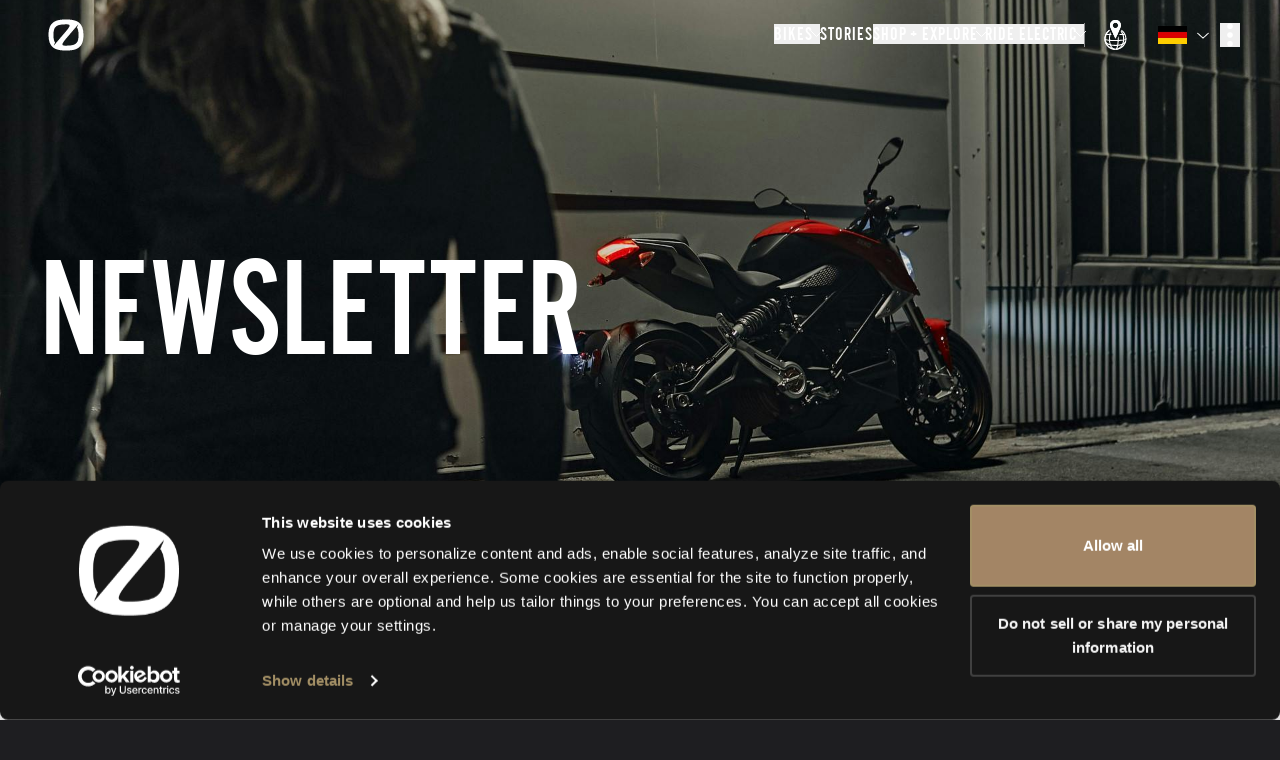

--- FILE ---
content_type: text/html; charset=utf-8
request_url: https://zeromotorcycles.com/de-de/newsletter
body_size: 60220
content:
<!DOCTYPE html><html lang="de-de"><head><meta charSet="utf-8" data-next-head=""/><meta charSet="utf-8"/><meta name="viewport" content="width=device-width" data-next-head=""/><meta name="viewport" content="width=device-width, initial-scale=1.0, maximum-scale=5.0"/><script async="" defer="" src="https://static.cdn.prismic.io/prismic.js?new=true&amp;repo=zero-cms-disco"></script><script id="hubspot-tracking" type="text/plain" data-cookieconsent="marketing" src="https://js.hs-scripts.com/45669255.js" async=""></script><link rel="alternate" href="https://zeromotorcycles.com/de-at/newsletter" hrefLang="de-at" data-next-head=""/><link rel="alternate" href="https://zeromotorcycles.com/de-ch/newsletter" hrefLang="de-ch" data-next-head=""/><link rel="alternate" href="https://zeromotorcycles.com/de-de/newsletter" hrefLang="de-de" data-next-head=""/><link rel="alternate" href="https://zeromotorcycles.com/de-de/newsletter" hrefLang="de" data-next-head=""/><link rel="alternate" href="https://zeromotorcycles.com/en-ca/newsletter" hrefLang="en-ca" data-next-head=""/><link rel="alternate" href="https://zeromotorcycles.com/en-gb/newsletter" hrefLang="en-gb" data-next-head=""/><link rel="alternate" href="https://zeromotorcycles.com/newsletter" hrefLang="en-us" data-next-head=""/><link rel="alternate" href="https://zeromotorcycles.com/newsletter" hrefLang="en" data-next-head=""/><link rel="alternate" href="https://zeromotorcycles.com/es-es/newsletter" hrefLang="es-es" data-next-head=""/><link rel="alternate" href="https://zeromotorcycles.com/es-es/newsletter" hrefLang="es" data-next-head=""/><link rel="alternate" href="https://zeromotorcycles.com/fr-be/newsletter" hrefLang="fr-be" data-next-head=""/><link rel="alternate" href="https://zeromotorcycles.com/fr-ca/newsletter" hrefLang="fr-ca" data-next-head=""/><link rel="alternate" href="https://zeromotorcycles.com/fr-ch/newsletter" hrefLang="fr-ch" data-next-head=""/><link rel="alternate" href="https://zeromotorcycles.com/fr-fr/newsletter" hrefLang="fr-fr" data-next-head=""/><link rel="alternate" href="https://zeromotorcycles.com/fr-fr/newsletter" hrefLang="fr" data-next-head=""/><link rel="alternate" href="https://zeromotorcycles.com/it-it/newsletter" hrefLang="it-it" data-next-head=""/><link rel="alternate" href="https://zeromotorcycles.com/it-it/newsletter" hrefLang="it" data-next-head=""/><link rel="alternate" href="https://zeromotorcycles.com/nl-be/newsletter" hrefLang="nl-be" data-next-head=""/><link rel="alternate" href="https://zeromotorcycles.com/nl-nl/newsletter" hrefLang="nl-nl" data-next-head=""/><link rel="alternate" href="https://zeromotorcycles.com/nl-nl/newsletter" hrefLang="nl" data-next-head=""/><link rel="alternate" href="https://zeromotorcycles.com/en-au/newsletter" hrefLang="en-au" data-next-head=""/><title data-next-head="">Newsletter</title><meta name="robots" content="index,follow" data-next-head=""/><meta name="description" content="Melden Sie sich für unseren Newsletter an, um aktuelle Informationen über Produkte, Veranstaltungen, Angebote und Aktionen von Zero Motorcycles zu erhalten." data-next-head=""/><meta property="og:title" content="Newsletter" data-next-head=""/><meta property="og:description" content="Melden Sie sich für unseren Newsletter an, um aktuelle Informationen über Produkte, Veranstaltungen, Angebote und Aktionen von Zero Motorcycles zu erhalten." data-next-head=""/><meta property="og:image" content="https://images.prismic.io/zero-cms-disco/d6b8c328-0735-4d07-aec4-e0ce84c2de93_MY24_SRF_Action_AZ3I2997b_web.jpg?auto=compress,format" data-next-head=""/><meta property="og:image:type" content="image/jpeg" data-next-head=""/><meta property="og:image:width" content="1920" data-next-head=""/><meta property="og:image:height" content="1378" data-next-head=""/><link rel="icon" href="/favicon-32x32.png" type="image/png"/><link rel="preload" href="/_next/static/css/7fdd54c1a103e712.css" as="style"/><link rel="preload" href="/_next/static/css/57a55bc1e29d34b4.css" as="style"/><link rel="preload" href="/_next/static/css/e4ed8411a93bfc99.css" as="style"/><link rel="preload" href="/_next/static/css/ef46db3751d8e999.css" as="style"/><link rel="preload" href="/_next/static/css/33fcf9e35ed51188.css" as="style"/><link rel="preload" href="/_next/static/css/604ff8af730d2820.css" as="style"/><script id="gtm-head" type="text/plain" data-cookieconsent="statistics">(function(w,d,s,l,i){w[l]=w[l]||[];w[l].push({'gtm.start':
              new Date().getTime(),event:'gtm.js'});var f=d.getElementsByTagName(s)[0],
              j=d.createElement(s),dl=l!='dataLayer'?'&l='+l:'';j.async=true;j.src=
              'https://www.googletagmanager.com/gtm.js?id='+i+dl;f.parentNode.insertBefore(j,f);
              })(window,document,'script','dataLayer','GTM-P8F7TJ6');</script><script id="meta-pixel" type="text/plain" data-cookieconsent="marketing">
        !function(f,b,e,v,n,t,s)
      {if(f.fbq)return;n=f.fbq=function(){n.callMethod?
      n.callMethod.apply(n,arguments):n.queue.push(arguments)};
      if(!f._fbq)f._fbq=n;n.push=n;n.loaded=!0;n.version='2.0';
      n.queue=[];t=b.createElement(e);t.async=!0;
      t.src=v;s=b.getElementsByTagName(e)[0];
      s.parentNode.insertBefore(t,s)}(window, document,'script',
      'https://connect.facebook.net/en_US/fbevents.js');
      fbq('init', '719213288167028');
      fbq('track', 'PageView');
      </script><script>
                  window.dataLayer = window.dataLayer || [];
                  window.gtag = window.gtag || function(){ window.dataLayer.push(arguments); };
                </script><link rel="stylesheet" href="/_next/static/css/7fdd54c1a103e712.css" data-n-g=""/><link rel="stylesheet" href="/_next/static/css/57a55bc1e29d34b4.css" data-n-p=""/><link rel="stylesheet" href="/_next/static/css/e4ed8411a93bfc99.css" data-n-p=""/><link rel="stylesheet" href="/_next/static/css/ef46db3751d8e999.css" data-n-p=""/><link rel="stylesheet" href="/_next/static/css/33fcf9e35ed51188.css" data-n-p=""/><link rel="stylesheet" href="/_next/static/css/604ff8af730d2820.css" data-n-p=""/><noscript data-n-css=""></noscript><script defer="" noModule="" src="/_next/static/chunks/polyfills-42372ed130431b0a.js"></script><script id="cookiebot" src="https://consent.cookiebot.com/uc.js" data-cbid="2038e244-2006-49f0-bbd1-1c710779b823" data-blockingmode="auto" data-widget-enabled="false" async="" defer="" data-nscript="beforeInteractive"></script><script src="/_next/static/chunks/webpack-1a246f68dc8d82dc.js" defer=""></script><script src="/_next/static/chunks/framework-3009ee4c253966e4.js" defer=""></script><script src="/_next/static/chunks/main-19e7319c3556b6de.js" defer=""></script><script src="/_next/static/chunks/pages/_app-66deb7fd2233fcca.js" defer=""></script><script src="/_next/static/chunks/98bef5de-b6038ebda8a0e2cb.js" defer=""></script><script src="/_next/static/chunks/a453a474-dd1592000bea8147.js" defer=""></script><script src="/_next/static/chunks/50d3ae47-a76592b22b9141a4.js" defer=""></script><script src="/_next/static/chunks/5db719f2-e8a1f79d86f5b80c.js" defer=""></script><script src="/_next/static/chunks/146b0915-182cbe54cd36e843.js" defer=""></script><script src="/_next/static/chunks/98309536-07a3e9e34d1f90b4.js" defer=""></script><script src="/_next/static/chunks/1772-2d8a783b81deabc2.js" defer=""></script><script src="/_next/static/chunks/6276-717b89c4772eb134.js" defer=""></script><script src="/_next/static/chunks/4022-30782b8cf1bc90d3.js" defer=""></script><script src="/_next/static/chunks/5454-03543eb35013feda.js" defer=""></script><script src="/_next/static/chunks/923-d59fc40d6342fc79.js" defer=""></script><script src="/_next/static/chunks/1034-b4f13636ca49f985.js" defer=""></script><script src="/_next/static/chunks/7030-0023770bd03ce121.js" defer=""></script><script src="/_next/static/chunks/2527-7141e73e76b43c97.js" defer=""></script><script src="/_next/static/chunks/1239-e1fff7ccbbdfbd5f.js" defer=""></script><script src="/_next/static/chunks/2970-b1f30f97fdae8cc5.js" defer=""></script><script src="/_next/static/chunks/2408-88fcecb5796b59bb.js" defer=""></script><script src="/_next/static/chunks/9493-1865350a86b2e6d4.js" defer=""></script><script src="/_next/static/chunks/8326-3b7d46e64e474362.js" defer=""></script><script src="/_next/static/chunks/pages/%5B...uid%5D-93fe9b2be969856c.js" defer=""></script><script src="/_next/static/uIBr0g17J2wJi3ucTIgSC/_buildManifest.js" defer=""></script><script src="/_next/static/uIBr0g17J2wJi3ucTIgSC/_ssgManifest.js" defer=""></script></head><body style="background:#1E1E21"><noscript><iframe src="https://www.googletagmanager.com/ns.html?id=GTM-P8F7TJ6"
        height="0" width="0" style="display:none;visibility:hidden"></iframe></noscript><noscript><img height="1" width="1" style="display:none" src="https://www.facebook.com/tr?id=719213288167028&amp;ev=PageView&amp;noscript=1"/></noscript><link rel="preload" as="image" href="https://d29sx7s964xey6.cloudfront.net/04cbdc3c-8f9d-4624-b7dd-cfab5b16d467_FLAG_de-de.png?auto=compress,format"/><div id="__next"><div class="Layout_skip-to-main__container__X6VlI"><button class="Layout_skip-to-main__fXC9L">Skip to main content</button></div><style>
    #nprogress {
      pointer-events: none;
    }
    #nprogress .bar {
      background: #FFFFFF;
      position: fixed;
      z-index: 9999;
      top: 0;
      left: 0;
      width: 100%;
      height: 3px;
    }
    #nprogress .peg {
      display: block;
      position: absolute;
      right: 0px;
      width: 100px;
      height: 100%;
      box-shadow: 0 0 10px #FFFFFF, 0 0 5px #FFFFFF;
      opacity: 1;
      -webkit-transform: rotate(3deg) translate(0px, -4px);
      -ms-transform: rotate(3deg) translate(0px, -4px);
      transform: rotate(3deg) translate(0px, -4px);
    }
    #nprogress .spinner {
      display: block;
      position: fixed;
      z-index: 1031;
      top: 15px;
      right: 15px;
    }
    #nprogress .spinner-icon {
      width: 18px;
      height: 18px;
      box-sizing: border-box;
      border: solid 2px transparent;
      border-top-color: #FFFFFF;
      border-left-color: #FFFFFF;
      border-radius: 50%;
      -webkit-animation: nprogresss-spinner 400ms linear infinite;
      animation: nprogress-spinner 400ms linear infinite;
    }
    .nprogress-custom-parent {
      overflow: hidden;
      position: relative;
    }
    .nprogress-custom-parent #nprogress .spinner,
    .nprogress-custom-parent #nprogress .bar {
      position: absolute;
    }
    @-webkit-keyframes nprogress-spinner {
      0% {
        -webkit-transform: rotate(0deg);
      }
      100% {
        -webkit-transform: rotate(360deg);
      }
    }
    @keyframes nprogress-spinner {
      0% {
        transform: rotate(0deg);
      }
      100% {
        transform: rotate(360deg);
      }
    }
  </style><div class="Navigation_nav-container__7TfWD"><div id="scroll-proxy" class="ScrollProxy_scrollProxy__sE5oq h-0"><div class="NavBar_nav-bar__0V43I"><a class="Link_link__s0GAk NavBar_nav-bar__logo__KRELz" tabindex="0" aria-label="return home" href="/de-de"><svg xmlns="http://www.w3.org/2000/svg" viewBox="0 0 596.3 535.4" class="h-4 fill-white" aria-hidden="true"><path d="M520.4 66.1c-10.1-9.1-21.2-16.9-33.3-23.5-48.3-26.5-112.5-35-189-35C119.6 7.6 8.4 53.7 8.4 267.7c0 99.3 23.9 162.5 67.4 201.7 10.1 9.1 21.2 16.9 33.3 23.5 48.3 26.5 112.5 35 189 35 178.6 0 289.7-46.1 289.7-260.2.1-99.3-23.9-162.5-67.4-201.6m-392 340.7-30.1 35.9c-.9 1-2.5 0-2-1.2l20.8-48c-4.7-6.9-8.8-14.8-12.3-24C95 344 90 309.7 90 267.7s5-76.2 14.7-101.7c7.4-19.3 17.3-33.3 31.1-43.8 29.5-22.6 81.1-33.1 162.3-33.1 65 0 88.7 8.3 8.3 106.4zm363.1-37.4c-7.4 19.3-17.3 33.3-31.1 43.8-29.5 22.6-81.1 33.1-162.3 33.1-65 0-88.7-8.3-8.3-106.4l178.1-211.2L498 92.8c.9-1 2.5 0 2 1.2l-20.8 48c4.7 6.9 8.8 14.8 12.3 24 9.8 25.5 14.7 59.7 14.7 101.7.1 42-4.9 76.3-14.7 101.7"></path></svg></a><div id="nav-bar-options" class="NavBar_nav-bar__options__k8A__"><ul class="NavBar_desktop-dropdowns__5D2nY"><li><button id="desktop-dropdown-bikes" class="NavBar_desktop-dropdowns__button__5f1ff" aria-expanded="false" aria-controls="nav-bike-modal-button-0-desktop"><div class="NavBar_desktop-dropdowns__button_standard__e6Tso"><h6>Bikes</h6><svg xmlns="http://www.w3.org/2000/svg" width="7" height="12" fill="none"><path stroke="#fff" stroke-linecap="square" stroke-linejoin="round" d="m1 1 5 5-5 5"></path></svg></div></button></li><li><a id="desktop-dropdown-stories" class="Link_link__s0GAk NavBar_desktop-dropdowns__link__cTkky" tabindex="0" href="/de-de/stories">Stories</a></li><li><button id="desktop-dropdown-accessories" class="NavBar_desktop-dropdowns__button__5f1ff" aria-expanded="false" aria-controls="nav-accessories-0-desktop"><div class="NavBar_desktop-dropdowns__button_standard__e6Tso"><h6>Shop + Explore</h6><svg xmlns="http://www.w3.org/2000/svg" width="7" height="12" fill="none"><path stroke="#fff" stroke-linecap="square" stroke-linejoin="round" d="m1 1 5 5-5 5"></path></svg></div></button></li><li><button id="desktop-dropdown-re" class="NavBar_desktop-dropdowns__button__5f1ff" aria-expanded="false" aria-controls="nav-re-modal-index-desktop"><div class="NavBar_desktop-dropdowns__button_standard__e6Tso"><h6>Ride Electric</h6><svg xmlns="http://www.w3.org/2000/svg" width="7" height="12" fill="none"><path stroke="#fff" stroke-linecap="square" stroke-linejoin="round" d="m1 1 5 5-5 5"></path></svg></div></button></li><li class="NavBar_desktop-dropdowns__divider__clxeT"></li></ul><div class="hidden"><div class="z-30 NavBar_nav-bar__locale-selector__hnSz4" data-body-scroll-lock-ignore="true"><style data-emotion="css b62m3t-container">.css-b62m3t-container{position:relative;box-sizing:border-box;}</style><div class="css-b62m3t-container" id="nav-language-selector"><style data-emotion="css 7pg0cj-a11yText">.css-7pg0cj-a11yText{z-index:9999;border:0;clip:rect(1px, 1px, 1px, 1px);height:1px;width:1px;position:absolute;overflow:hidden;padding:0;white-space:nowrap;}</style><span id="react-select-language-selector-live-region" class="css-7pg0cj-a11yText"></span><span aria-live="polite" aria-atomic="false" aria-relevant="additions text" role="log" class="css-7pg0cj-a11yText"></span><style data-emotion="css 17384xn-control">.css-17384xn-control{-webkit-align-items:center;-webkit-box-align:center;-ms-flex-align:center;align-items:center;cursor:pointer;display:-webkit-box;display:-webkit-flex;display:-ms-flexbox;display:flex;-webkit-box-flex-wrap:wrap;-webkit-flex-wrap:wrap;-ms-flex-wrap:wrap;flex-wrap:wrap;-webkit-box-pack:justify;-webkit-justify-content:space-between;justify-content:space-between;min-height:38px;outline:none;position:relative;-webkit-transition:background .2s ease;transition:background .2s ease;background-color:transparent;border-color:hsl(0, 0%, 80%);border-radius:2px;border-style:solid;border-width:1px;box-shadow:none;box-sizing:border-box;border:none;color:black;}.css-17384xn-control:hover{border-color:hsl(0, 0%, 70%);}</style><div class="css-17384xn-control"><style data-emotion="css 2ut96b">.css-2ut96b{-webkit-align-items:center;-webkit-box-align:center;-ms-flex-align:center;align-items:center;display:-webkit-box;display:-webkit-flex;display:-ms-flexbox;display:flex;-webkit-flex:1;-ms-flex:1;flex:1;-webkit-box-flex-wrap:wrap;-webkit-flex-wrap:wrap;-ms-flex-wrap:wrap;flex-wrap:wrap;-webkit-overflow-scrolling:touch;position:relative;overflow:hidden;padding:0;box-sizing:border-box;background-color:transparent;border:none;outline:none;box-shadow:none;-webkit-flex-direction:row;-ms-flex-direction:row;flex-direction:row;-webkit-box-pack:start;-ms-flex-pack:start;-webkit-justify-content:flex-start;justify-content:flex-start;}</style><div class="css-2ut96b"><div><div style="label:singleValue;grid-area:1 / 1 / 2 / 3;max-width:100%;overflow:hidden;text-overflow:ellipsis;white-space:nowrap;color:hsl(0, 0%, 20%);margin-left:2px;margin-right:2px;box-sizing:border-box;background-color:transparent;border:none;outline:none;box-shadow:none;display:flex;flex-direction:row;align-items:center;justify-content:flex-end;width:100%;padding-left:5px"><img class="NavBar_nav-bar__locale-selector__image__6sZj1" src="https://d29sx7s964xey6.cloudfront.net/04cbdc3c-8f9d-4624-b7dd-cfab5b16d467_FLAG_de-de.png?auto=compress,format" alt="Deutschland"/><svg xmlns="http://www.w3.org/2000/svg" viewBox="0 0 10 10" aria-hidden="true" class="fill-white ml-[4px] mr-[10px] w-[14px] pr-[2px]"><path d="M10 3.57 5.31 7.882A.46.46 0 0 1 5 8a.46.46 0 0 1-.31-.118L0 3.57.62 3 5 7.028 9.38 3z"></path></svg></div></div><style data-emotion="css 1hac4vs-dummyInput">.css-1hac4vs-dummyInput{background:0;border:0;caret-color:transparent;font-size:inherit;grid-area:1/1/2/3;outline:0;padding:0;width:1px;color:transparent;left:-100px;opacity:0;position:relative;-webkit-transform:scale(.01);-moz-transform:scale(.01);-ms-transform:scale(.01);transform:scale(.01);}</style><input id="nav-input-language-selector" tabindex="0" inputMode="none" aria-autocomplete="list" aria-expanded="false" aria-haspopup="true" aria-label="Select your locale" role="combobox" aria-activedescendant="" aria-readonly="true" class="css-1hac4vs-dummyInput" value=""/></div><style data-emotion="css 1hyfx7x">.css-1hyfx7x{display:none;}</style><div class="css-1hyfx7x"><span class="css-1hyfx7x"></span><style data-emotion="css 1xc3v61-indicatorContainer">.css-1xc3v61-indicatorContainer{display:-webkit-box;display:-webkit-flex;display:-ms-flexbox;display:flex;-webkit-transition:color 150ms;transition:color 150ms;color:hsl(0, 0%, 80%);padding:8px;box-sizing:border-box;}.css-1xc3v61-indicatorContainer:hover{color:hsl(0, 0%, 60%);}</style><div class="css-1xc3v61-indicatorContainer" aria-hidden="true"><style data-emotion="css 8mmkcg">.css-8mmkcg{display:inline-block;fill:currentColor;line-height:1;stroke:currentColor;stroke-width:0;}</style><svg height="20" width="20" viewBox="0 0 20 20" aria-hidden="true" focusable="false" class="css-8mmkcg"><path d="M4.516 7.548c0.436-0.446 1.043-0.481 1.576 0l3.908 3.747 3.908-3.747c0.533-0.481 1.141-0.446 1.574 0 0.436 0.445 0.408 1.197 0 1.615-0.406 0.418-4.695 4.502-4.695 4.502-0.217 0.223-0.502 0.335-0.787 0.335s-0.57-0.112-0.789-0.335c0 0-4.287-4.084-4.695-4.502s-0.436-1.17 0-1.615z"></path></svg></div></div></div></div></div></div><a id="dealer-locator-icon-globe" class="Link_link__s0GAk NavBar_nav-bar__dealer-locator-globe__QrJKu" tabindex="0" aria-label="Dealer Locator" href="/de-de/dealer-locator"><div class="NavBar_nav-bar__dealer-locator-globe__mobile__y92p3"><svg xmlns="http://www.w3.org/2000/svg" width="30" height="30" viewBox="0 0 30 30" fill="none" class="pointer-events-none scale-[1.1]"><path fill-rule="evenodd" clip-rule="evenodd" d="M6.37173 18.1102C6.16819 18.0283 6.05141 17.9575 5.99405 17.9094C5.98075 17.8983 5.97342 17.8909 5.97013 17.8872C5.96882 17.8854 5.96802 17.8845 5.96795 17.8845C5.96787 17.8845 5.96852 17.8854 5.97013 17.8872C5.97735 17.8971 6 17.9345 6 18H5C5 18.3106 5.18438 18.5356 5.35181 18.6759C5.52392 18.8201 5.74968 18.9378 5.99844 19.0379C6.50021 19.2398 7.2044 19.4123 8.05384 19.5539C8.90917 19.6965 9.91782 19.8085 11.0214 19.8847C12.0721 19.9572 13.1931 19.9962 14.3267 19.9998L13.7464 18.9947C12.8337 18.9818 11.9376 18.9455 11.0903 18.8871C10.01 18.8125 9.03436 18.7035 8.21824 18.5675C7.39622 18.4305 6.77455 18.2723 6.37173 18.1102ZM15.2536 18.9947L14.6733 19.9998C15.8069 19.9962 16.9279 19.9572 17.9786 19.8847C19.0822 19.8085 20.0908 19.6965 20.9462 19.5539C21.7956 19.4123 22.4998 19.2398 23.0016 19.0379C23.2503 18.9378 23.4761 18.8201 23.6482 18.6759C23.8156 18.5356 24 18.3106 24 18H23C23 17.9345 23.0227 17.8971 23.0299 17.8872C23.0315 17.8854 23.0321 17.8845 23.0321 17.8845C23.032 17.8845 23.0312 17.8854 23.0299 17.8872C23.0266 17.8909 23.0193 17.8983 23.0059 17.9094C22.9486 17.9575 22.8318 18.0283 22.6283 18.1102C22.2255 18.2723 21.6038 18.4305 20.7818 18.5675C19.9656 18.7035 18.99 18.8125 17.9097 18.8871C17.0624 18.9455 16.1663 18.9818 15.2536 18.9947Z" fill="white"></path><path fill-rule="evenodd" clip-rule="evenodd" d="M14.5 20.3L14 19.434V23.995C12.0981 23.9571 10.3154 23.704 8.99231 23.2905C8.27356 23.0659 7.72672 22.8084 7.33992 22.5439C6.94909 22.2768 6.75388 22.0251 6.67788 21.8236L5.74219 22.1764C5.9162 22.6379 6.2874 23.0357 6.77556 23.3695C7.26776 23.706 7.91249 24.0008 8.69403 24.245C10.135 24.6953 12.0236 24.9573 14 24.9952V27.5H15V24.9952C16.9765 24.9573 18.865 24.6953 20.306 24.245C21.0876 24.0008 21.7323 23.706 22.2245 23.3695C22.7126 23.0357 23.0839 22.6379 23.2579 22.1764L22.3222 21.8236C22.2462 22.0251 22.051 22.2768 21.6601 22.5439C21.2733 22.8084 20.7265 23.0659 20.0077 23.2905C18.6846 23.704 16.902 23.9571 15 23.995V19.434L14.5 20.3Z" fill="white"></path><mask id="path-3-inside-1_411_3" fill="white"><path fill-rule="evenodd" clip-rule="evenodd" d="M19.5 6.25C19.5 7.08107 19.2972 7.86478 18.9385 8.55437L14.5 18.3875L10.0616 8.55452C9.70279 7.8649 9.5 7.08113 9.5 6.25C9.5 3.48858 11.7386 1.25 14.5 1.25C17.2614 1.25 19.5 3.48858 19.5 6.25ZM14.5 8.74999C15.8807 8.74999 17 7.6307 17 6.24999C17 4.86928 15.8807 3.74999 14.5 3.74999C13.1193 3.74999 12 4.86928 12 6.24999C12 7.6307 13.1193 8.74999 14.5 8.74999Z"></path></mask><path fill-rule="evenodd" clip-rule="evenodd" d="M19.5 6.25C19.5 7.08107 19.2972 7.86478 18.9385 8.55437L14.5 18.3875L10.0616 8.55452C9.70279 7.8649 9.5 7.08113 9.5 6.25C9.5 3.48858 11.7386 1.25 14.5 1.25C17.2614 1.25 19.5 3.48858 19.5 6.25ZM14.5 8.74999C15.8807 8.74999 17 7.6307 17 6.24999C17 4.86928 15.8807 3.74999 14.5 3.74999C13.1193 3.74999 12 4.86928 12 6.24999C12 7.6307 13.1193 8.74999 14.5 8.74999Z" fill="white"></path><path d="M18.9385 8.55437L17.8296 7.97747L17.8135 8.00837L17.7992 8.04011L18.9385 8.55437ZM14.5 18.3875L13.3607 18.9017L14.5 21.4258L15.6393 18.9017L14.5 18.3875ZM10.0616 8.55452L11.2009 8.04026L11.1866 8.0085L11.1705 7.97759L10.0616 8.55452ZM20.0474 9.13127C20.4966 8.26774 20.75 7.28662 20.75 6.25H18.25C18.25 6.87552 18.0978 7.46183 17.8296 7.97747L20.0474 9.13127ZM15.6393 18.9017L20.0778 9.06864L17.7992 8.04011L13.3607 17.8732L15.6393 18.9017ZM8.92228 9.06879L13.3607 18.9017L15.6393 17.8732L11.2009 8.04026L8.92228 9.06879ZM8.25 6.25C8.25 7.2867 8.50339 8.26788 8.9527 9.13146L11.1705 7.97759C10.9022 7.46192 10.75 6.87556 10.75 6.25H8.25ZM14.5 1.19209e-07C11.0482 1.19209e-07 8.25 2.79822 8.25 6.25H10.75C10.75 4.17893 12.4289 2.5 14.5 2.5V1.19209e-07ZM20.75 6.25C20.75 2.79822 17.9518 1.19209e-07 14.5 1.19209e-07V2.5C16.5711 2.5 18.25 4.17893 18.25 6.25H20.75ZM15.75 6.24999C15.75 6.94035 15.1903 7.49999 14.5 7.49999V9.99999C16.5711 9.99999 18.25 8.32106 18.25 6.24999H15.75ZM14.5 4.99999C15.1903 4.99999 15.75 5.55963 15.75 6.24999H18.25C18.25 4.17892 16.5711 2.49999 14.5 2.49999V4.99999ZM13.25 6.24999C13.25 5.55963 13.8096 4.99999 14.5 4.99999V2.49999C12.4289 2.49999 10.75 4.17892 10.75 6.24999H13.25ZM14.5 7.49999C13.8096 7.49999 13.25 6.94035 13.25 6.24999H10.75C10.75 8.32106 12.4289 9.99999 14.5 9.99999V7.49999Z" fill="white" mask="url(#path-3-inside-1_411_3)"></path><path fill-rule="evenodd" clip-rule="evenodd" d="M10.2078 12.5227C9.76403 13.4797 9.43248 14.5794 9.23008 15.7584C8.90972 17.6245 8.92417 19.6224 9.27178 21.4738C9.61867 23.3214 10.2854 24.9583 11.2033 26.136C12.1215 27.3142 13.2821 28.0141 14.5372 27.9999C15.791 27.9856 16.9437 27.2608 17.8517 26.0645C18.7599 24.8678 19.4148 23.2174 19.7487 21.3624C20.0832 19.5038 20.0838 17.5057 19.7503 15.6466C19.5426 14.4888 19.2335 13.42 18.8066 12.4868L18.2361 13.7508C18.4551 14.3802 18.6316 15.0738 18.766 15.8231C19.0785 17.5654 19.078 19.4436 18.7645 21.1853C18.4504 22.9305 17.8434 24.4212 17.0551 25.4599C16.2665 26.499 15.3745 26.9903 14.5258 26.9999C13.6785 27.0095 12.7859 26.5399 11.9921 25.5213C11.1979 24.5023 10.5809 23.0269 10.2546 21.2893C9.92906 19.5554 9.9153 17.6773 10.2157 15.9276C10.3479 15.1575 10.537 14.4349 10.7738 13.7768L10.2078 12.5227ZM17.6398 11.1893L17.1214 11.5819C17.1929 11.6764 17.2624 11.7742 17.33 11.8755L17.6398 11.1893ZM11.8944 11.6077C11.8232 11.7042 11.7535 11.8044 11.6855 11.9082L11.3777 11.2266L11.8944 11.6077Z" fill="white"></path><path fill-rule="evenodd" clip-rule="evenodd" d="M9.31334 10.5408C7.89646 11.4641 6.74435 12.754 5.98659 14.2843C5.02593 16.2243 4.75669 18.4343 5.22345 20.5482C5.69022 22.6622 6.86499 24.5533 8.55324 25.9084C10.2415 27.2636 12.3419 28.0015 14.5068 27.9999C16.6717 27.9984 18.7711 27.2575 20.4574 25.8999C22.1437 24.5424 23.3157 22.6496 23.7795 20.535C24.2432 18.4204 23.9708 16.2108 23.0074 14.2721C22.2492 12.7465 21.0989 11.4606 19.6852 10.5398L19.2684 11.4634C20.4743 12.2806 21.4567 13.3988 22.1119 14.7172C22.9739 16.4518 23.2176 18.4287 22.8027 20.3208C22.3878 22.2128 21.3391 23.9063 19.8303 25.121C18.3215 26.3356 16.4431 26.9986 14.5061 26.9999C12.5691 27.0013 10.6898 26.3411 9.17921 25.1286C7.66868 23.9161 6.61757 22.224 6.19993 20.3326C5.7823 18.4412 6.0232 16.4639 6.88274 14.728C7.53757 13.4056 8.52154 12.2838 9.73018 11.4644L9.31334 10.5408Z" fill="white"></path><path fill-rule="evenodd" clip-rule="evenodd" d="M10.6489 13.5H6.5V14.5H11.1002L10.6489 13.5ZM12.5 13.5V13.7121L12.4042 13.5H12.5Z" fill="white"></path><path fill-rule="evenodd" clip-rule="evenodd" d="M22.5 14.5H17.898L18.3493 13.5H22.5V14.5ZM16.5965 13.5H16.5V13.7137L16.5965 13.5Z" fill="white"></path></svg></div><div class="NavBar_nav-bar__dealer-locator-globe__desktop__XsmBB"><svg xmlns="http://www.w3.org/2000/svg" width="30" height="30" viewBox="0 0 30 30" fill="none" class="pointer-events-none scale-[1.1]" aria-hidden="true"><mask id="path-1-inside-1_415_366" fill="white"><path fill-rule="evenodd" clip-rule="evenodd" d="M19.5 6.25C19.5 7.08107 19.2972 7.86478 18.9385 8.55437L14.5 18.3875L10.0616 8.55452C9.70279 7.8649 9.5 7.08113 9.5 6.25C9.5 3.48858 11.7386 1.25 14.5 1.25C17.2614 1.25 19.5 3.48858 19.5 6.25ZM14.5 8.74999C15.8807 8.74999 17 7.6307 17 6.24999C17 4.86928 15.8807 3.74999 14.5 3.74999C13.1193 3.74999 12 4.86928 12 6.24999C12 7.6307 13.1193 8.74999 14.5 8.74999Z"></path></mask><path fill-rule="evenodd" clip-rule="evenodd" d="M19.5 6.25C19.5 7.08107 19.2972 7.86478 18.9385 8.55437L14.5 18.3875L10.0616 8.55452C9.70279 7.8649 9.5 7.08113 9.5 6.25C9.5 3.48858 11.7386 1.25 14.5 1.25C17.2614 1.25 19.5 3.48858 19.5 6.25ZM14.5 8.74999C15.8807 8.74999 17 7.6307 17 6.24999C17 4.86928 15.8807 3.74999 14.5 3.74999C13.1193 3.74999 12 4.86928 12 6.24999C12 7.6307 13.1193 8.74999 14.5 8.74999Z" fill="white"></path><path d="M18.9385 8.55437L17.8296 7.97747L17.8135 8.00837L17.7992 8.04011L18.9385 8.55437ZM14.5 18.3875L13.3607 18.9017L14.5 21.4258L15.6393 18.9017L14.5 18.3875ZM10.0616 8.55452L11.2009 8.04026L11.1866 8.0085L11.1705 7.97759L10.0616 8.55452ZM20.0474 9.13127C20.4966 8.26774 20.75 7.28662 20.75 6.25H18.25C18.25 6.87552 18.0978 7.46183 17.8296 7.97747L20.0474 9.13127ZM15.6393 18.9017L20.0778 9.06864L17.7992 8.04011L13.3607 17.8732L15.6393 18.9017ZM8.92228 9.06879L13.3607 18.9017L15.6393 17.8732L11.2009 8.04026L8.92228 9.06879ZM8.25 6.25C8.25 7.2867 8.50339 8.26788 8.9527 9.13146L11.1705 7.97759C10.9022 7.46192 10.75 6.87556 10.75 6.25H8.25ZM14.5 1.19209e-07C11.0482 1.19209e-07 8.25 2.79822 8.25 6.25H10.75C10.75 4.17893 12.4289 2.5 14.5 2.5V1.19209e-07ZM20.75 6.25C20.75 2.79822 17.9518 1.19209e-07 14.5 1.19209e-07V2.5C16.5711 2.5 18.25 4.17893 18.25 6.25H20.75ZM15.75 6.24999C15.75 6.94035 15.1903 7.49999 14.5 7.49999V9.99999C16.5711 9.99999 18.25 8.32106 18.25 6.24999H15.75ZM14.5 4.99999C15.1903 4.99999 15.75 5.55963 15.75 6.24999H18.25C18.25 4.17892 16.5711 2.49999 14.5 2.49999V4.99999ZM13.25 6.24999C13.25 5.55963 13.8096 4.99999 14.5 4.99999V2.49999C12.4289 2.49999 10.75 4.17892 10.75 6.24999H13.25ZM14.5 7.49999C13.8096 7.49999 13.25 6.94035 13.25 6.24999H10.75C10.75 8.32106 12.4289 9.99999 14.5 9.99999V7.49999Z" fill="white" mask="url(#path-1-inside-1_415_366)"></path><path d="M23.7 20.75C23.7 22.8211 19.581 24.5 14.5 24.5C9.41897 24.5 5.29999 22.8211 5.29999 20.75" stroke="white"></path><path d="M24 18.5C24 19.3284 19.7467 20 14.5 20C9.25329 20 5 19.3284 5 18.5" stroke="white"></path><path fill-rule="evenodd" clip-rule="evenodd" d="M19.6849 11.1437C20.8929 11.9951 21.88 13.1362 22.5489 14.4732C23.4689 16.3122 23.7315 18.4108 23.2929 20.4198C22.8543 22.4288 21.741 24.227 20.1382 25.5152C18.5354 26.8034 16.5398 27.5038 14.4835 27.5001C12.4272 27.4963 10.4342 26.7885 8.83611 25.4944C7.23806 24.2003 6.13135 22.398 5.70013 20.3874C5.26891 18.3768 5.5392 16.2792 6.46601 14.4436C7.1344 13.1199 8.11516 11.9899 9.31296 11.1452L8.89467 10.2187C7.49193 11.1682 6.34519 12.4642 5.57335 13.9929C4.54355 16.0325 4.24323 18.3631 4.72237 20.5971C5.2015 22.8311 6.43118 24.8337 8.20679 26.2715C9.9824 27.7094 12.1968 28.4959 14.4816 28.5001C16.7664 28.5043 18.9837 27.7259 20.7646 26.2946C22.5455 24.8633 23.7825 22.8653 24.2699 20.6331C24.7572 18.4009 24.4655 16.0691 23.4432 14.0258C22.671 12.4824 21.5173 11.1739 20.1032 10.2173L19.6849 11.1437Z" fill="white"></path><path fill-rule="evenodd" clip-rule="evenodd" d="M17.9437 15H23V14H18.3952L17.9437 15ZM16.4751 14H12.5221L12.9736 15H16.0236L16.4751 14ZM6 14H10.602L11.0535 15H6V14Z" fill="white"></path><path id="seven" fill="white" fill-rule="evenodd" clip-rule="evenodd" d="M19.2634 12.0773C19.849 12.7821 20.3681 13.639 20.7346 14.5509C21.474 16.3906 21.6869 18.4971 21.333 20.5152C20.979 22.5338 20.083 24.3226 18.8137 25.5925C17.6925 26.7142 16.344 27.3686 14.9522 27.5023L15.0478 28.4977C16.6939 28.3396 18.2528 27.5683 19.521 26.2995C20.9526 24.8671 21.9329 22.8837 22.318 20.688C22.7031 18.4918 22.4735 16.1959 21.6625 14.1779C21.2 13.0271 20.5188 11.9555 19.7492 11.1128L19.6635 11.191L19.2634 12.0773Z"></path><path id="five" fill="white" fill-rule="evenodd" clip-rule="evenodd" d="M16.4978 18.2023C16.5062 18.9916 16.4905 19.7876 16.4502 20.5708C16.3426 22.6604 16.067 24.5106 15.6792 25.8183C15.5188 26.3594 15.3479 26.7776 15.1781 27.0759C15.0021 27.3853 14.8574 27.5124 14.7769 27.5526L15.2232 28.4474C15.5654 28.2767 15.8332 27.9467 16.0473 27.5704C16.2677 27.183 16.4647 26.6869 16.638 26.1026C17.0563 24.6919 17.339 22.7562 17.4489 20.6223C17.5254 19.1363 17.5155 17.6058 17.4228 16.1537L16.4978 18.2023Z"></path><path id="three" fill="white" fill-rule="evenodd" clip-rule="evenodd" d="M9.78076 12.1812C9.49481 12.7975 9.25087 13.4777 9.05477 14.2079C8.52159 16.1932 8.36794 18.4516 8.61461 20.6139C8.86086 22.7726 9.49535 24.7392 10.4389 26.1757C11.3789 27.6068 12.6223 28.4952 13.9983 28.5L14.0017 27.5C13.0887 27.4968 12.1136 26.9038 11.2747 25.6267C10.4394 24.3549 9.84192 22.5497 9.60816 20.5005C9.37481 18.455 9.52204 16.3235 10.0205 14.4672C10.1175 14.1063 10.2263 13.7609 10.3458 13.4327L9.78076 12.1812Z"></path><path id="one" fill="white" fill-rule="evenodd" clip-rule="evenodd" d="M8.89467 10.2188C7.49193 11.1682 6.34519 12.4642 5.57335 13.9929C4.54355 16.0325 4.24323 18.3631 4.72237 20.5971C5.2015 22.8311 6.43118 24.8337 8.20679 26.2715C9.9824 27.7094 12.1968 28.4959 14.4816 28.5001L14.4835 27.5001C12.4272 27.4963 10.4342 26.7885 8.83611 25.4944C7.23806 24.2003 6.13135 22.398 5.70013 20.3874C5.26891 18.3768 5.5392 16.2792 6.46601 14.4436C7.1344 13.1199 8.11516 11.9899 9.31296 11.1452L8.89467 10.2188Z"></path><path id="position8" class="hidden" fill-rule="evenodd" clip-rule="evenodd" d="M19.6849 11.1437C20.8929 11.9951 21.88 13.1362 22.5489 14.4732C23.4689 16.3122 23.7315 18.4108 23.2929 20.4198C22.8543 22.4287 21.7409 24.227 20.1381 25.5151C18.6312 26.7264 16.7769 27.418 14.8514 27.4932L14.8905 28.4925C17.0299 28.4089 19.0902 27.6404 20.7646 26.2946C22.5455 24.8633 23.7825 22.8653 24.2699 20.6331C24.7572 18.4008 24.4655 16.0691 23.4432 14.0257C22.671 12.4824 21.5173 11.1739 20.1032 10.2173L19.6849 11.1437Z"></path><path id="position7" class="hidden" fill-rule="evenodd" clip-rule="evenodd" d="M19.2634 12.0773C19.849 12.7821 20.3681 13.639 20.7346 14.5509C21.474 16.3906 21.6869 18.4971 21.333 20.5152C20.979 22.5338 20.083 24.3226 18.8137 25.5925C17.6925 26.7142 16.344 27.3686 14.9522 27.5023L15.0478 28.4977C16.6939 28.3396 18.2528 27.5683 19.521 26.2995C20.9526 24.8671 21.9329 22.8837 22.318 20.688C22.7031 18.4918 22.4735 16.1959 21.6625 14.1779C21.2 13.0271 20.5188 11.9555 19.7492 11.1128L19.6635 11.191L19.2634 12.0773Z"></path><path id="position6" class="hidden" fill-rule="evenodd" clip-rule="evenodd" d="M18.6444 13.4481C18.7662 13.7879 18.8789 14.1457 18.9732 14.4906C19.4819 16.351 19.6289 18.4841 19.385 20.5284C19.1406 22.5762 18.523 24.3775 17.6619 25.6438C16.8383 26.8549 15.8827 27.4515 14.973 27.5008L15.0271 28.4993C16.3568 28.4273 17.5614 27.5698 18.4888 26.2062C19.4629 24.7737 20.12 22.8079 20.3779 20.6469C20.6362 18.4825 20.4825 16.2191 19.9378 14.2268C19.7491 13.5369 19.4888 12.7868 19.2141 12.1908L19.2116 12.1919L18.6444 13.4481Z"></path><path id="position5" class="hidden" fill-rule="evenodd" clip-rule="evenodd" d="M16.4978 18.2023C16.5062 18.9916 16.4905 19.7876 16.4502 20.5708C16.3426 22.6604 16.067 24.5106 15.6792 25.8183C15.5188 26.3594 15.3479 26.7776 15.1781 27.0759C15.0021 27.3853 14.8574 27.5124 14.7769 27.5526L15.2232 28.4474C15.5654 28.2767 15.8332 27.9467 16.0473 27.5704C16.2677 27.183 16.4647 26.6869 16.638 26.1026C17.0563 24.6919 17.339 22.7562 17.4489 20.6223C17.5254 19.1363 17.5155 17.6058 17.4228 16.1537L16.4978 18.2023Z"></path><path id="position4" class="hidden" fill-rule="evenodd" clip-rule="evenodd" d="M11.595 16.1992C11.4781 17.6386 11.4683 19.1516 11.5701 20.6197C11.7181 22.7538 12.095 24.692 12.6536 26.1051C12.9324 26.8104 13.2587 27.3911 13.632 27.8035C14.0048 28.2154 14.4673 28.503 15.0029 28.4999L14.9971 27.5C14.8485 27.5008 14.637 27.4237 14.3734 27.1325C14.1103 26.8418 13.838 26.3812 13.5836 25.7375C13.0756 24.4524 12.7116 22.6243 12.5677 20.5505C12.514 19.7765 12.4925 18.9895 12.5023 18.2087L11.595 16.1992Z"></path><path id="position3" class="hidden" fill-rule="evenodd" clip-rule="evenodd" d="M9.78076 12.1812C9.49481 12.7975 9.25087 13.4777 9.05477 14.2079C8.52159 16.1932 8.36794 18.4516 8.61461 20.6139C8.86086 22.7726 9.49535 24.7392 10.4389 26.1757C11.3789 27.6068 12.6223 28.4952 13.9983 28.5L14.0017 27.5C13.0887 27.4968 12.1136 26.9038 11.2747 25.6267C10.4394 24.3549 9.84192 22.5497 9.60816 20.5005C9.37481 18.455 9.52204 16.3235 10.0205 14.4672C10.1175 14.1063 10.2263 13.7609 10.3458 13.4327L9.78076 12.1812Z"></path><path id="position2" class="hidden" fill-rule="evenodd" clip-rule="evenodd" d="M9.21944 10.938C8.41157 11.8203 7.75234 12.9178 7.28471 14.1616C6.53078 16.1668 6.31304 18.4498 6.66219 20.6361C7.01118 22.8212 7.90976 24.8023 9.23148 26.2396C10.5557 27.6797 12.2358 28.4956 13.9988 28.5L14.0012 27.5C12.5596 27.4964 11.1338 26.8309 9.96757 25.5627C8.79886 24.2918 7.97271 22.501 7.64968 20.4783C7.32682 18.4568 7.5303 16.3498 8.22073 14.5135C8.59032 13.5305 9.08541 12.6621 9.67284 11.9421L9.21944 10.938Z"></path><path id="position1" class="hidden" fill-rule="evenodd" clip-rule="evenodd" d="M8.89467 10.2188C7.49193 11.1682 6.34519 12.4642 5.57335 13.9929C4.54355 16.0325 4.24323 18.3631 4.72237 20.5971C5.2015 22.8311 6.43118 24.8337 8.20679 26.2715C9.9824 27.7094 12.1968 28.4959 14.4816 28.5001L14.4835 27.5001C12.4272 27.4963 10.4342 26.7885 8.83611 25.4944C7.23806 24.2003 6.13135 22.398 5.70013 20.3874C5.26891 18.3768 5.5392 16.2792 6.46601 14.4436C7.1344 13.1199 8.11516 11.9899 9.31296 11.1452L8.89467 10.2188Z"></path><path id="center-line1" class="hidden" fill-rule="evenodd" clip-rule="evenodd" d="M13.2042 19.7633L13.5277 20.4799L14.2007 20.176C14.1976 20.7939 14.2048 21.4164 14.2225 22.0287C14.2703 23.682 14.3913 25.1479 14.562 26.185C14.6479 26.7074 14.7402 27.0816 14.8278 27.314C14.8727 27.4331 14.9056 27.4854 14.916 27.4988L14.9166 27.4996C14.9035 27.4851 14.8266 27.4094 14.6816 27.4114L14.6955 28.4113C14.4061 28.4153 14.2185 28.2309 14.1266 28.1127C14.0271 27.9848 13.952 27.8258 13.8921 27.6667C13.77 27.3427 13.665 26.8928 13.5752 26.3475C13.3945 25.2493 13.2714 23.7345 13.2229 22.0576C13.201 21.2992 13.1949 20.5256 13.2042 19.7633ZM14.9166 27.4996C14.9179 27.5012 14.9186 27.502 14.9186 27.5019L14.9166 27.4996Z"></path></svg></div></a><div class="hidden md:block"><div class="z-30 NavBar_nav-bar__locale-selector__hnSz4" data-body-scroll-lock-ignore="true"><style data-emotion="css b62m3t-container">.css-b62m3t-container{position:relative;box-sizing:border-box;}</style><div class="css-b62m3t-container" id="nav-language-selector"><style data-emotion="css 7pg0cj-a11yText">.css-7pg0cj-a11yText{z-index:9999;border:0;clip:rect(1px, 1px, 1px, 1px);height:1px;width:1px;position:absolute;overflow:hidden;padding:0;white-space:nowrap;}</style><span id="react-select-language-selector-live-region" class="css-7pg0cj-a11yText"></span><span aria-live="polite" aria-atomic="false" aria-relevant="additions text" role="log" class="css-7pg0cj-a11yText"></span><style data-emotion="css 17384xn-control">.css-17384xn-control{-webkit-align-items:center;-webkit-box-align:center;-ms-flex-align:center;align-items:center;cursor:pointer;display:-webkit-box;display:-webkit-flex;display:-ms-flexbox;display:flex;-webkit-box-flex-wrap:wrap;-webkit-flex-wrap:wrap;-ms-flex-wrap:wrap;flex-wrap:wrap;-webkit-box-pack:justify;-webkit-justify-content:space-between;justify-content:space-between;min-height:38px;outline:none;position:relative;-webkit-transition:background .2s ease;transition:background .2s ease;background-color:transparent;border-color:hsl(0, 0%, 80%);border-radius:2px;border-style:solid;border-width:1px;box-shadow:none;box-sizing:border-box;border:none;color:black;}.css-17384xn-control:hover{border-color:hsl(0, 0%, 70%);}</style><div class="css-17384xn-control"><style data-emotion="css 2ut96b">.css-2ut96b{-webkit-align-items:center;-webkit-box-align:center;-ms-flex-align:center;align-items:center;display:-webkit-box;display:-webkit-flex;display:-ms-flexbox;display:flex;-webkit-flex:1;-ms-flex:1;flex:1;-webkit-box-flex-wrap:wrap;-webkit-flex-wrap:wrap;-ms-flex-wrap:wrap;flex-wrap:wrap;-webkit-overflow-scrolling:touch;position:relative;overflow:hidden;padding:0;box-sizing:border-box;background-color:transparent;border:none;outline:none;box-shadow:none;-webkit-flex-direction:row;-ms-flex-direction:row;flex-direction:row;-webkit-box-pack:start;-ms-flex-pack:start;-webkit-justify-content:flex-start;justify-content:flex-start;}</style><div class="css-2ut96b"><div><div style="label:singleValue;grid-area:1 / 1 / 2 / 3;max-width:100%;overflow:hidden;text-overflow:ellipsis;white-space:nowrap;color:hsl(0, 0%, 20%);margin-left:2px;margin-right:2px;box-sizing:border-box;background-color:transparent;border:none;outline:none;box-shadow:none;display:flex;flex-direction:row;align-items:center;justify-content:flex-end;width:100%;padding-left:5px"><img class="NavBar_nav-bar__locale-selector__image__6sZj1" src="https://d29sx7s964xey6.cloudfront.net/04cbdc3c-8f9d-4624-b7dd-cfab5b16d467_FLAG_de-de.png?auto=compress,format" alt="Deutschland"/><svg xmlns="http://www.w3.org/2000/svg" viewBox="0 0 10 10" aria-hidden="true" class="fill-white ml-[4px] mr-[10px] w-[14px] pr-[2px]"><path d="M10 3.57 5.31 7.882A.46.46 0 0 1 5 8a.46.46 0 0 1-.31-.118L0 3.57.62 3 5 7.028 9.38 3z"></path></svg></div></div><style data-emotion="css 1hac4vs-dummyInput">.css-1hac4vs-dummyInput{background:0;border:0;caret-color:transparent;font-size:inherit;grid-area:1/1/2/3;outline:0;padding:0;width:1px;color:transparent;left:-100px;opacity:0;position:relative;-webkit-transform:scale(.01);-moz-transform:scale(.01);-ms-transform:scale(.01);transform:scale(.01);}</style><input id="nav-input-language-selector" tabindex="0" inputMode="none" aria-autocomplete="list" aria-expanded="false" aria-haspopup="true" aria-label="Select your locale" role="combobox" aria-activedescendant="" aria-readonly="true" class="css-1hac4vs-dummyInput" value=""/></div><style data-emotion="css 1hyfx7x">.css-1hyfx7x{display:none;}</style><div class="css-1hyfx7x"><span class="css-1hyfx7x"></span><style data-emotion="css 1xc3v61-indicatorContainer">.css-1xc3v61-indicatorContainer{display:-webkit-box;display:-webkit-flex;display:-ms-flexbox;display:flex;-webkit-transition:color 150ms;transition:color 150ms;color:hsl(0, 0%, 80%);padding:8px;box-sizing:border-box;}.css-1xc3v61-indicatorContainer:hover{color:hsl(0, 0%, 60%);}</style><div class="css-1xc3v61-indicatorContainer" aria-hidden="true"><style data-emotion="css 8mmkcg">.css-8mmkcg{display:inline-block;fill:currentColor;line-height:1;stroke:currentColor;stroke-width:0;}</style><svg height="20" width="20" viewBox="0 0 20 20" aria-hidden="true" focusable="false" class="css-8mmkcg"><path d="M4.516 7.548c0.436-0.446 1.043-0.481 1.576 0l3.908 3.747 3.908-3.747c0.533-0.481 1.141-0.446 1.574 0 0.436 0.445 0.408 1.197 0 1.615-0.406 0.418-4.695 4.502-4.695 4.502-0.217 0.223-0.502 0.335-0.787 0.335s-0.57-0.112-0.789-0.335c0 0-4.287-4.084-4.695-4.502s-0.436-1.17 0-1.615z"></path></svg></div></div></div></div></div></div><div class="hidden md:flex"><button id="desktop-dropdown-more" class="NavBar_desktop-dropdowns__button__5f1ff" aria-expanded="false" aria-controls="nav-more-modal-dealer-locator-desktop" aria-label="Open More Menu"><svg xmlns="http://www.w3.org/2000/svg" viewBox="0 0 18 22" aria-hidden="true" class="NavBar_nav-bar__dots__xnzi3"><g fill="#FFF"><circle cx="9" cy="3" r="2.5"></circle><circle cx="9" cy="11" r="2.5"></circle><circle cx="9" cy="19" r="2.5"></circle></g></svg></button></div><div class="h-[30px] md:hidden"><button class="NavBar_desktop-dropdowns__button__5f1ff" aria-expanded="false"><svg xmlns="http://www.w3.org/2000/svg" width="40" height="30" viewBox="270 170 300 300" class="NavBar_nav-bar__burger__Y3Lmg"><path d="M300 220h240c200 0 100 320-20 200L300 200M300 320h240"></path><path d="M300 428h240c200 0 100-320-20-200L300 448"></path></svg></button></div></div></div><div><div class="NavModal_nav-modal__empty-space__CEoex"></div><div class="nav-modal NavModal_nav-modal__Jg0TP" aria-hidden="true"><div class="NavModal_nav-modal__more__TlcIK NavModal_nav-modal__accessories-and-re__XXWA5" style="width:340px"><ul class="NavModal_nav-modal__more__links__yXrWs" aria-label="More"><li><a id="nav-more-modal-dealer-locator-desktop" class="Link_link__s0GAk NavModal_nav-modal__more__link__G6tQn" tabindex="-1" href="/de-de/dealer-locator"><p class="NavModal_nav-modal__default-label__FaugJ md:heading--6">Find a dealer</p></a></li><li><a id="nav-more-modal-events-home-desktop" class="Link_link__s0GAk NavModal_nav-modal__more__link__G6tQn" tabindex="-1" href="/de-de/events-home"><p class="NavModal_nav-modal__default-label__FaugJ md:heading--6">Events</p></a></li><li><a id="nav-more-modal-model-comparison-desktop" class="Link_link__s0GAk NavModal_nav-modal__more__link__G6tQn" tabindex="-1" href="/de-de/model-comparison"><p class="NavModal_nav-modal__default-label__FaugJ md:heading--6">Model comparison</p></a></li><li><a id="nav-more-modal-promotions-desktop" class="Link_link__s0GAk NavModal_nav-modal__more__link__G6tQn" tabindex="-1" href="/de-de/promotions"><p class="NavModal_nav-modal__default-label__FaugJ md:heading--6">Promotions</p></a></li><li><a id="nav-more-modal-consumer-financing-desktop" class="Link_link__s0GAk NavModal_nav-modal__more__link__G6tQn" tabindex="-1" href="/de-de/consumer-financing"><p class="NavModal_nav-modal__default-label__FaugJ md:heading--6">Financing</p></a></li><li><a id="nav-more-modal-incentives-desktop" class="Link_link__s0GAk NavModal_nav-modal__more__link__G6tQn" tabindex="-1" href="/de-de/incentives"><p class="NavModal_nav-modal__default-label__FaugJ md:heading--6">Incentives</p></a></li><li><a id="nav-more-modal-owners-desktop" class="Link_link__s0GAk NavModal_nav-modal__more__link__G6tQn" tabindex="-1" href="/de-de/owners"><p class="NavModal_nav-modal__default-label__FaugJ md:heading--6">Owners</p></a></li><li><a id="nav-more-modal-contact-desktop" class="Link_link__s0GAk NavModal_nav-modal__more__link__G6tQn" tabindex="-1" href="/de-de/contact"><p class="NavModal_nav-modal__default-label__FaugJ md:heading--6">Contact</p></a></li></ul><div class="NavModal_nav-modal__more__kebab__fq0qg"><div class="NewsletterComponent_newsletter-component__7svXV NewsletterComponent_newsletter-component--Nav__w9Tm3"><span class="NewsletterComponent_newsletter-component__label__ZxoaQ"></span><div></div><form class="NewsletterComponent_newsletter-component__form__tAIcZ"><input type="email" value=""/><button type="submit" disabled=""><svg xmlns="http://www.w3.org/2000/svg" width="7" height="12" fill="none"><path stroke="#fff" stroke-linecap="square" stroke-linejoin="round" d="m1 1 5 5-5 5"></path></svg></button></form></div></div></div></div><div class="nav-modal NavModal_nav-modal__Jg0TP" aria-hidden="true"><div class="NavModal_nav-modal__bikes__gUKLo"><div><img id="nav-bike-image-SR/S" alt="Navigation Bike Image" loading="lazy" width="3000" height="3000" decoding="async" data-nimg="1" class="NavModal_nav-modal__bikes__image__VJxsQ" style="color:transparent" sizes="(max-width: 1023px) 0vw, 42rem" srcSet="/_next/image?url=https%3A%2F%2Fimages.prismic.io%2Fzero-cms-disco%2FZx9H7a8jQArTz3tY_Navigation_SRS.jpg%3Fauto%3Dformat%2Ccompress&amp;w=32&amp;q=75 32w, /_next/image?url=https%3A%2F%2Fimages.prismic.io%2Fzero-cms-disco%2FZx9H7a8jQArTz3tY_Navigation_SRS.jpg%3Fauto%3Dformat%2Ccompress&amp;w=48&amp;q=75 48w, /_next/image?url=https%3A%2F%2Fimages.prismic.io%2Fzero-cms-disco%2FZx9H7a8jQArTz3tY_Navigation_SRS.jpg%3Fauto%3Dformat%2Ccompress&amp;w=64&amp;q=75 64w, /_next/image?url=https%3A%2F%2Fimages.prismic.io%2Fzero-cms-disco%2FZx9H7a8jQArTz3tY_Navigation_SRS.jpg%3Fauto%3Dformat%2Ccompress&amp;w=96&amp;q=75 96w, /_next/image?url=https%3A%2F%2Fimages.prismic.io%2Fzero-cms-disco%2FZx9H7a8jQArTz3tY_Navigation_SRS.jpg%3Fauto%3Dformat%2Ccompress&amp;w=128&amp;q=75 128w, /_next/image?url=https%3A%2F%2Fimages.prismic.io%2Fzero-cms-disco%2FZx9H7a8jQArTz3tY_Navigation_SRS.jpg%3Fauto%3Dformat%2Ccompress&amp;w=256&amp;q=75 256w, /_next/image?url=https%3A%2F%2Fimages.prismic.io%2Fzero-cms-disco%2FZx9H7a8jQArTz3tY_Navigation_SRS.jpg%3Fauto%3Dformat%2Ccompress&amp;w=384&amp;q=75 384w, /_next/image?url=https%3A%2F%2Fimages.prismic.io%2Fzero-cms-disco%2FZx9H7a8jQArTz3tY_Navigation_SRS.jpg%3Fauto%3Dformat%2Ccompress&amp;w=640&amp;q=75 640w, /_next/image?url=https%3A%2F%2Fimages.prismic.io%2Fzero-cms-disco%2FZx9H7a8jQArTz3tY_Navigation_SRS.jpg%3Fauto%3Dformat%2Ccompress&amp;w=750&amp;q=75 750w, /_next/image?url=https%3A%2F%2Fimages.prismic.io%2Fzero-cms-disco%2FZx9H7a8jQArTz3tY_Navigation_SRS.jpg%3Fauto%3Dformat%2Ccompress&amp;w=828&amp;q=75 828w, /_next/image?url=https%3A%2F%2Fimages.prismic.io%2Fzero-cms-disco%2FZx9H7a8jQArTz3tY_Navigation_SRS.jpg%3Fauto%3Dformat%2Ccompress&amp;w=1080&amp;q=75 1080w, /_next/image?url=https%3A%2F%2Fimages.prismic.io%2Fzero-cms-disco%2FZx9H7a8jQArTz3tY_Navigation_SRS.jpg%3Fauto%3Dformat%2Ccompress&amp;w=1200&amp;q=75 1200w, /_next/image?url=https%3A%2F%2Fimages.prismic.io%2Fzero-cms-disco%2FZx9H7a8jQArTz3tY_Navigation_SRS.jpg%3Fauto%3Dformat%2Ccompress&amp;w=1920&amp;q=75 1920w, /_next/image?url=https%3A%2F%2Fimages.prismic.io%2Fzero-cms-disco%2FZx9H7a8jQArTz3tY_Navigation_SRS.jpg%3Fauto%3Dformat%2Ccompress&amp;w=2048&amp;q=75 2048w, /_next/image?url=https%3A%2F%2Fimages.prismic.io%2Fzero-cms-disco%2FZx9H7a8jQArTz3tY_Navigation_SRS.jpg%3Fauto%3Dformat%2Ccompress&amp;w=3840&amp;q=75 3840w" src="/_next/image?url=https%3A%2F%2Fimages.prismic.io%2Fzero-cms-disco%2FZx9H7a8jQArTz3tY_Navigation_SRS.jpg%3Fauto%3Dformat%2Ccompress&amp;w=3840&amp;q=75"/></div><div class="NavModal_bikes-menu__BYtI3"><div class="NavModal_links-box__ZUr_8"><div class="NavModal_links-box__titles_titles__yJ9PO"><span class="caption NavModal_links-box__title__iWfOj">S Line</span><span class="caption NavModal_links-box__title__iWfOj">DS Line</span><span class="caption NavModal_links-box__title__iWfOj">X Line</span><span class="caption NavModal_links-box__title__iWfOj">LS Line</span></div><div class="NavModal_links-box__divider__EvURt"></div><div class="NavModal_links-box__links__efJyy"><div class="NavModal_links-box__links__outline__YX9HW"><div class="NavModal_links-box__links__outline__mobile__y89Cu"><div class="NavModal_links-box__links__outline__mobile__category__9Ae1I"><p class="caption">S Line</p></div><div class="NavModal_links-box__links__outline__mobile__line__hRCwi"></div></div><ul class="w-full" aria-labelledby="S Line" aria-label="S Line"><li><a id="nav-bike-modal-button-0-desktop" class="Link_link__s0GAk NavModal_links-box__links__button__hKjea" tabindex="-1" aria-label="Zero SRS" href="/de-de/model/zero-srs"><div class="NavModal_links-box__links__button__text__Jk3F4"><span>SR/S</span><p class="hidden">New</p></div><svg xmlns="http://www.w3.org/2000/svg" width="7" height="12" fill="none"><path stroke="#fff" stroke-linecap="square" stroke-linejoin="round" d="m1 1 5 5-5 5"></path></svg></a></li><li><a id="nav-bike-modal-button-1-desktop" class="Link_link__s0GAk NavModal_links-box__links__button__hKjea" tabindex="-1" aria-label="Zero SRF" href="/de-de/model/zero-srf"><div class="NavModal_links-box__links__button__text__Jk3F4"><span>SR/F</span><p class="hidden">New</p></div><svg xmlns="http://www.w3.org/2000/svg" width="7" height="12" fill="none"><path stroke="#fff" stroke-linecap="square" stroke-linejoin="round" d="m1 1 5 5-5 5"></path></svg></a></li><li><a id="nav-bike-modal-button-2-desktop" class="Link_link__s0GAk NavModal_links-box__links__button__hKjea" tabindex="-1" aria-label="Zero S" href="/de-de/model/zero-s"><div class="NavModal_links-box__links__button__text__Jk3F4"><span>S</span><p class="hidden">New</p></div><svg xmlns="http://www.w3.org/2000/svg" width="7" height="12" fill="none"><path stroke="#fff" stroke-linecap="square" stroke-linejoin="round" d="m1 1 5 5-5 5"></path></svg></a></li></ul></div><div class="NavModal_links-box__links__outline__YX9HW"><div class="NavModal_links-box__links__outline__mobile__y89Cu"><div class="NavModal_links-box__links__outline__mobile__category__9Ae1I"><p class="caption">DS Line</p></div><div class="NavModal_links-box__links__outline__mobile__line__hRCwi"></div></div><ul class="w-full" aria-labelledby="DS Line" aria-label="DS Line"><li><a id="nav-bike-modal-button-0-desktop" class="Link_link__s0GAk NavModal_links-box__links__button__hKjea" tabindex="-1" aria-label="Zero DSRX" href="/de-de/model/zero-dsrx"><div class="NavModal_links-box__links__button__text__Jk3F4"><span>DSR/X</span><p class="hidden">New</p></div><svg xmlns="http://www.w3.org/2000/svg" width="7" height="12" fill="none"><path stroke="#fff" stroke-linecap="square" stroke-linejoin="round" d="m1 1 5 5-5 5"></path></svg></a></li><li><a id="nav-bike-modal-button-1-desktop" class="Link_link__s0GAk NavModal_links-box__links__button__hKjea" tabindex="-1" aria-label="Zero DSR" href="/de-de/model/zero-dsr"><div class="NavModal_links-box__links__button__text__Jk3F4"><span>DSR</span><p class="hidden">New</p></div><svg xmlns="http://www.w3.org/2000/svg" width="7" height="12" fill="none"><path stroke="#fff" stroke-linecap="square" stroke-linejoin="round" d="m1 1 5 5-5 5"></path></svg></a></li><li><a id="nav-bike-modal-button-2-desktop" class="Link_link__s0GAk NavModal_links-box__links__button__hKjea" tabindex="-1" aria-label="Zero DS" href="/de-de/model/zero-ds"><div class="NavModal_links-box__links__button__text__Jk3F4"><span>DS</span><p class="hidden">New</p></div><svg xmlns="http://www.w3.org/2000/svg" width="7" height="12" fill="none"><path stroke="#fff" stroke-linecap="square" stroke-linejoin="round" d="m1 1 5 5-5 5"></path></svg></a></li></ul></div><div class="NavModal_links-box__links__outline__YX9HW"><div class="NavModal_links-box__links__outline__mobile__y89Cu"><div class="NavModal_links-box__links__outline__mobile__category__9Ae1I"><p class="caption">X Line</p></div><div class="NavModal_links-box__links__outline__mobile__line__hRCwi"></div></div><ul class="w-full" aria-labelledby="X Line" aria-label="X Line"><li><a id="nav-bike-modal-button-0-desktop" class="Link_link__s0GAk NavModal_links-box__links__button__hKjea NavModal_x-line__LX5hU" tabindex="-1" aria-label="Zero XE" href="/de-de/model/zero-xe"><div class="NavModal_links-box__links__button__text__Jk3F4"><span>XE</span><p class="hidden">New</p></div><svg xmlns="http://www.w3.org/2000/svg" width="7" height="12" fill="none"><path stroke="#fff" stroke-linecap="square" stroke-linejoin="round" d="m1 1 5 5-5 5"></path></svg></a></li><li><a id="nav-bike-modal-button-1-desktop" class="Link_link__s0GAk NavModal_links-box__links__button__hKjea NavModal_x-line__LX5hU" tabindex="-1" aria-label="Zero XB" href="/de-de/model/zero-xb"><div class="NavModal_links-box__links__button__text__Jk3F4"><span>XB</span><p class="hidden">New</p></div><svg xmlns="http://www.w3.org/2000/svg" width="7" height="12" fill="none"><path stroke="#fff" stroke-linecap="square" stroke-linejoin="round" d="m1 1 5 5-5 5"></path></svg></a></li></ul></div><div class="NavModal_links-box__links__outline__YX9HW"><div class="NavModal_links-box__links__outline__mobile__y89Cu"><div class="NavModal_links-box__links__outline__mobile__category__9Ae1I"><p class="caption">LS Line</p></div><div class="NavModal_links-box__links__outline__mobile__line__hRCwi"></div></div><ul class="w-full" aria-labelledby="LS Line" aria-label="LS Line"></ul></div></div><a class="Link_link__s0GAk heading--6 arrowButton group outline-[1px] outline-offset-8 outline-white text-white mt-4 md:hidden" tabindex="-1" href="/de-de/model-comparison"><span class="mr-2">Compare Models</span><span class="inline-block transition-transform group-hover:translate-x-1"><svg xmlns="http://www.w3.org/2000/svg" width="19" height="13" fill="none" class="stroke-white LinkWithArrow_transition__JZgu5"><path d="M0 6.375h17M12.75 1l5 5.5-5 5.5"></path></svg></span></a></div><div class="NavModal_info__k1_5v"><div class="NavModal_info__title-and-gauges__V_onm"><h2 class="text-[160px] lg:text-[350px] NavModal_info__title-and-gauges__title__908WA" aria-hidden="true">SR/S</h2><div class="flex gap-4"></div></div><a class="Link_link__s0GAk heading--6 arrowButton group outline-[1px] outline-offset-8 outline-white text-white z-10 mb-[4px]" tabindex="-1" href="/de-de/model-comparison"><span class="mr-2">Compare Models</span><span class="inline-block transition-transform group-hover:translate-x-1"><svg xmlns="http://www.w3.org/2000/svg" width="19" height="13" fill="none" class="stroke-white LinkWithArrow_transition__JZgu5"><path d="M0 6.375h17M12.75 1l5 5.5-5 5.5"></path></svg></span></a></div></div></div></div><div class="nav-modal NavModal_nav-modal__Jg0TP" aria-hidden="true"><div class="NavModal_nav-modal__mobile__bSdI1" data-body-scroll-lock-ignore="true"><div class="NavModal_nav-modal__mobile__ctas__zUMxL"><button class="NavModal_mobile-dropdown__button__VKQ3y" tabindex="-1"><h3 class="heading--5">Bikes</h3><svg xmlns="http://www.w3.org/2000/svg" viewBox="0 0 10 10" class="NavModal_mobile-dropdown__button__bikes__hADM8"><path d="M10 3.57 5.31 7.882A.46.46 0 0 1 5 8a.46.46 0 0 1-.31-.118L0 3.57.62 3 5 7.028 9.38 3z"></path></svg></button><div class="NavModal_nav-modal__mobile__divider__pmVmL"></div><a class="Link_link__s0GAk NavModal_nav-modal__mobile__stories__Fjyk7" tabindex="-1" href="/de-de/stories"><h3 class="heading--5">Stories</h3></a><div class="NavModal_nav-modal__mobile__divider__pmVmL"></div><div class="NavModal_mobile-dropdown__9unXM"><button class="NavModal_mobile-dropdown__button__VKQ3y" tabindex="-1"><h3 class="heading--5">Shop + Explore</h3><svg xmlns="http://www.w3.org/2000/svg" viewBox="0 0 10 10"><path d="M10 3.57 5.31 7.882A.46.46 0 0 1 5 8a.46.46 0 0 1-.31-.118L0 3.57.62 3 5 7.028 9.38 3z"></path></svg></button><div class="flex overflow-hidden bg-black NavModal_mobile-dropdown__content__uFhWY"><div style="width:100vw" class="NavModal_nav-modal__accessories__T8a_X NavModal_nav-modal__accessories-and-re__XXWA5"><ul class="NavModal_nav-modal__accessories__items__AbmZ9" aria-label="Shop + Explore"><li class="NavModal_nav-modal__accessories__home-link_mobile__cIxIs NavModal_nav-modal__accessories__home-link_mobile_hidden__fBY0Q"><a class="Link_link__s0GAk" tabindex="0" href="https://shop.zeromotorcycles.com/"><p></p><svg xmlns="http://www.w3.org/2000/svg" width="7" height="12" fill="none"><path stroke="#fff" stroke-linecap="square" stroke-linejoin="round" d="m1 1 5 5-5 5"></path></svg></a></li></ul><div class="NavModal_nav-modal__accessories__image__uJ26l"><div class="NavModal_nav-modal__accessories__home-link__MSU5P NavModal_nav-modal__accessories__home-link_hidden__Acghq"><a class="Link_link__s0GAk" tabindex="0" href="https://shop.zeromotorcycles.com/"><p></p><svg xmlns="http://www.w3.org/2000/svg" width="7" height="12" fill="none"><path stroke="#fff" stroke-linecap="square" stroke-linejoin="round" d="m1 1 5 5-5 5"></path></svg></a></div><div class="NavModal_nav-modal__accessories__image_loading__J1LDw"></div><div class="NavModal_nav-modal__accessories__image__screen__UGptV"></div><div class="NavModal_nav-modal__accessories__image__text-container__C281O"></div></div></div></div></div><div class="NavModal_nav-modal__mobile__divider__pmVmL"></div><div class="NavModal_mobile-dropdown__9unXM"><button class="NavModal_mobile-dropdown__button__VKQ3y" tabindex="-1"><h3 class="heading--5">Ride Electric</h3><svg xmlns="http://www.w3.org/2000/svg" viewBox="0 0 10 10"><path d="M10 3.57 5.31 7.882A.46.46 0 0 1 5 8a.46.46 0 0 1-.31-.118L0 3.57.62 3 5 7.028 9.38 3z"></path></svg></button><div class="flex overflow-hidden bg-black NavModal_mobile-dropdown__content__uFhWY"><ul style="width:100vw" class="NavModal_nav-modal__re__8MJyO NavModal_nav-modal__accessories-and-re__XXWA5" aria-label="Ride Electric"><li><a id="nav-re-modal-index-mobile" class="Link_link__s0GAk NavModal_nav-modal__re__link__eQUIQ" tabindex="-1" href="/de-de/ride-electric"><div class="NavModal_nav-modal__re__link__content__qG0ub"><div class="NavModal_nav-modal__re__link__content__img__sS7kx"><img id="b4d366a6-c0b5-44bd-a789-26baf5ecd5b1" alt="Ride Electric" aria-hidden="true" loading="lazy" decoding="async" data-nimg="fill" style="position:absolute;height:100%;width:100%;left:0;top:0;right:0;bottom:0;color:transparent" sizes="(max-width: 479px) 50vw, (max-width: 1023px) 450px" srcSet="/_next/image?url=https%3A%2F%2Fimages.prismic.io%2Fzero-cms-disco%2F92a69bf3-fcd6-4eef-9f8a-544f58556437_ride-electric-home%2BMedium.jpeg%3Fauto%3Dcompress%2Cformat&amp;w=384&amp;q=75 384w, /_next/image?url=https%3A%2F%2Fimages.prismic.io%2Fzero-cms-disco%2F92a69bf3-fcd6-4eef-9f8a-544f58556437_ride-electric-home%2BMedium.jpeg%3Fauto%3Dcompress%2Cformat&amp;w=640&amp;q=75 640w, /_next/image?url=https%3A%2F%2Fimages.prismic.io%2Fzero-cms-disco%2F92a69bf3-fcd6-4eef-9f8a-544f58556437_ride-electric-home%2BMedium.jpeg%3Fauto%3Dcompress%2Cformat&amp;w=750&amp;q=75 750w, /_next/image?url=https%3A%2F%2Fimages.prismic.io%2Fzero-cms-disco%2F92a69bf3-fcd6-4eef-9f8a-544f58556437_ride-electric-home%2BMedium.jpeg%3Fauto%3Dcompress%2Cformat&amp;w=828&amp;q=75 828w, /_next/image?url=https%3A%2F%2Fimages.prismic.io%2Fzero-cms-disco%2F92a69bf3-fcd6-4eef-9f8a-544f58556437_ride-electric-home%2BMedium.jpeg%3Fauto%3Dcompress%2Cformat&amp;w=1080&amp;q=75 1080w, /_next/image?url=https%3A%2F%2Fimages.prismic.io%2Fzero-cms-disco%2F92a69bf3-fcd6-4eef-9f8a-544f58556437_ride-electric-home%2BMedium.jpeg%3Fauto%3Dcompress%2Cformat&amp;w=1200&amp;q=75 1200w, /_next/image?url=https%3A%2F%2Fimages.prismic.io%2Fzero-cms-disco%2F92a69bf3-fcd6-4eef-9f8a-544f58556437_ride-electric-home%2BMedium.jpeg%3Fauto%3Dcompress%2Cformat&amp;w=1920&amp;q=75 1920w, /_next/image?url=https%3A%2F%2Fimages.prismic.io%2Fzero-cms-disco%2F92a69bf3-fcd6-4eef-9f8a-544f58556437_ride-electric-home%2BMedium.jpeg%3Fauto%3Dcompress%2Cformat&amp;w=2048&amp;q=75 2048w, /_next/image?url=https%3A%2F%2Fimages.prismic.io%2Fzero-cms-disco%2F92a69bf3-fcd6-4eef-9f8a-544f58556437_ride-electric-home%2BMedium.jpeg%3Fauto%3Dcompress%2Cformat&amp;w=3840&amp;q=75 3840w" src="/_next/image?url=https%3A%2F%2Fimages.prismic.io%2Fzero-cms-disco%2F92a69bf3-fcd6-4eef-9f8a-544f58556437_ride-electric-home%2BMedium.jpeg%3Fauto%3Dcompress%2Cformat&amp;w=3840&amp;q=75"/></div><p class="NavModal_nav-modal__default-label__FaugJ md:heading--5">Ride Electric</p></div><div class="NavModal_nav-modal__re__link__divider__NazvC"></div></a></li><li><a id="nav-re-modal-advantages-mobile" class="Link_link__s0GAk NavModal_nav-modal__re__link__eQUIQ" tabindex="-1" href="/de-de/ride-electric/advantages"><div class="NavModal_nav-modal__re__link__content__qG0ub"><div class="NavModal_nav-modal__re__link__content__img__sS7kx"><img id="fb09de5b-d3ab-4c59-866b-38a81338fbe4" alt="Advantages" aria-hidden="true" loading="lazy" decoding="async" data-nimg="fill" style="position:absolute;height:100%;width:100%;left:0;top:0;right:0;bottom:0;color:transparent" sizes="(max-width: 479px) 50vw, (max-width: 1023px) 450px" srcSet="/_next/image?url=https%3A%2F%2Fimages.prismic.io%2Fzero-cms-disco%2F5456425a-4019-4d9a-8a88-a18c3e29d06f_ride-electric-advantages%2BMedium.jpeg%3Fauto%3Dcompress%2Cformat&amp;w=384&amp;q=75 384w, /_next/image?url=https%3A%2F%2Fimages.prismic.io%2Fzero-cms-disco%2F5456425a-4019-4d9a-8a88-a18c3e29d06f_ride-electric-advantages%2BMedium.jpeg%3Fauto%3Dcompress%2Cformat&amp;w=640&amp;q=75 640w, /_next/image?url=https%3A%2F%2Fimages.prismic.io%2Fzero-cms-disco%2F5456425a-4019-4d9a-8a88-a18c3e29d06f_ride-electric-advantages%2BMedium.jpeg%3Fauto%3Dcompress%2Cformat&amp;w=750&amp;q=75 750w, /_next/image?url=https%3A%2F%2Fimages.prismic.io%2Fzero-cms-disco%2F5456425a-4019-4d9a-8a88-a18c3e29d06f_ride-electric-advantages%2BMedium.jpeg%3Fauto%3Dcompress%2Cformat&amp;w=828&amp;q=75 828w, /_next/image?url=https%3A%2F%2Fimages.prismic.io%2Fzero-cms-disco%2F5456425a-4019-4d9a-8a88-a18c3e29d06f_ride-electric-advantages%2BMedium.jpeg%3Fauto%3Dcompress%2Cformat&amp;w=1080&amp;q=75 1080w, /_next/image?url=https%3A%2F%2Fimages.prismic.io%2Fzero-cms-disco%2F5456425a-4019-4d9a-8a88-a18c3e29d06f_ride-electric-advantages%2BMedium.jpeg%3Fauto%3Dcompress%2Cformat&amp;w=1200&amp;q=75 1200w, /_next/image?url=https%3A%2F%2Fimages.prismic.io%2Fzero-cms-disco%2F5456425a-4019-4d9a-8a88-a18c3e29d06f_ride-electric-advantages%2BMedium.jpeg%3Fauto%3Dcompress%2Cformat&amp;w=1920&amp;q=75 1920w, /_next/image?url=https%3A%2F%2Fimages.prismic.io%2Fzero-cms-disco%2F5456425a-4019-4d9a-8a88-a18c3e29d06f_ride-electric-advantages%2BMedium.jpeg%3Fauto%3Dcompress%2Cformat&amp;w=2048&amp;q=75 2048w, /_next/image?url=https%3A%2F%2Fimages.prismic.io%2Fzero-cms-disco%2F5456425a-4019-4d9a-8a88-a18c3e29d06f_ride-electric-advantages%2BMedium.jpeg%3Fauto%3Dcompress%2Cformat&amp;w=3840&amp;q=75 3840w" src="/_next/image?url=https%3A%2F%2Fimages.prismic.io%2Fzero-cms-disco%2F5456425a-4019-4d9a-8a88-a18c3e29d06f_ride-electric-advantages%2BMedium.jpeg%3Fauto%3Dcompress%2Cformat&amp;w=3840&amp;q=75"/></div><p class="NavModal_nav-modal__default-label__FaugJ md:heading--5">Advantages</p></div><div class="NavModal_nav-modal__re__link__divider__NazvC"></div></a></li><li><a id="nav-re-modal-charging-and-range-mobile" class="Link_link__s0GAk NavModal_nav-modal__re__link__eQUIQ" tabindex="-1" href="/de-de/ride-electric/charging-and-range"><div class="NavModal_nav-modal__re__link__content__qG0ub"><div class="NavModal_nav-modal__re__link__content__img__sS7kx"><img id="3acfcef5-343b-4cd8-917b-a21ec4ca36e7" alt="Charging &amp; range" aria-hidden="true" loading="lazy" decoding="async" data-nimg="fill" style="position:absolute;height:100%;width:100%;left:0;top:0;right:0;bottom:0;color:transparent" sizes="(max-width: 479px) 50vw, (max-width: 1023px) 450px" srcSet="/_next/image?url=https%3A%2F%2Fimages.prismic.io%2Fzero-cms-disco%2F43d02442-89ee-4ed9-a442-07b91cbd755a_ride-electric-charging%2BMedium.jpeg%3Fauto%3Dcompress%2Cformat&amp;w=384&amp;q=75 384w, /_next/image?url=https%3A%2F%2Fimages.prismic.io%2Fzero-cms-disco%2F43d02442-89ee-4ed9-a442-07b91cbd755a_ride-electric-charging%2BMedium.jpeg%3Fauto%3Dcompress%2Cformat&amp;w=640&amp;q=75 640w, /_next/image?url=https%3A%2F%2Fimages.prismic.io%2Fzero-cms-disco%2F43d02442-89ee-4ed9-a442-07b91cbd755a_ride-electric-charging%2BMedium.jpeg%3Fauto%3Dcompress%2Cformat&amp;w=750&amp;q=75 750w, /_next/image?url=https%3A%2F%2Fimages.prismic.io%2Fzero-cms-disco%2F43d02442-89ee-4ed9-a442-07b91cbd755a_ride-electric-charging%2BMedium.jpeg%3Fauto%3Dcompress%2Cformat&amp;w=828&amp;q=75 828w, /_next/image?url=https%3A%2F%2Fimages.prismic.io%2Fzero-cms-disco%2F43d02442-89ee-4ed9-a442-07b91cbd755a_ride-electric-charging%2BMedium.jpeg%3Fauto%3Dcompress%2Cformat&amp;w=1080&amp;q=75 1080w, /_next/image?url=https%3A%2F%2Fimages.prismic.io%2Fzero-cms-disco%2F43d02442-89ee-4ed9-a442-07b91cbd755a_ride-electric-charging%2BMedium.jpeg%3Fauto%3Dcompress%2Cformat&amp;w=1200&amp;q=75 1200w, /_next/image?url=https%3A%2F%2Fimages.prismic.io%2Fzero-cms-disco%2F43d02442-89ee-4ed9-a442-07b91cbd755a_ride-electric-charging%2BMedium.jpeg%3Fauto%3Dcompress%2Cformat&amp;w=1920&amp;q=75 1920w, /_next/image?url=https%3A%2F%2Fimages.prismic.io%2Fzero-cms-disco%2F43d02442-89ee-4ed9-a442-07b91cbd755a_ride-electric-charging%2BMedium.jpeg%3Fauto%3Dcompress%2Cformat&amp;w=2048&amp;q=75 2048w, /_next/image?url=https%3A%2F%2Fimages.prismic.io%2Fzero-cms-disco%2F43d02442-89ee-4ed9-a442-07b91cbd755a_ride-electric-charging%2BMedium.jpeg%3Fauto%3Dcompress%2Cformat&amp;w=3840&amp;q=75 3840w" src="/_next/image?url=https%3A%2F%2Fimages.prismic.io%2Fzero-cms-disco%2F43d02442-89ee-4ed9-a442-07b91cbd755a_ride-electric-charging%2BMedium.jpeg%3Fauto%3Dcompress%2Cformat&amp;w=3840&amp;q=75"/></div><p class="NavModal_nav-modal__default-label__FaugJ md:heading--5">Charging &amp; range</p></div><div class="NavModal_nav-modal__re__link__divider__NazvC"></div></a></li><li><a id="nav-re-modal-technology-mobile" class="Link_link__s0GAk NavModal_nav-modal__re__link__eQUIQ" tabindex="-1" href="/de-de/ride-electric/technology"><div class="NavModal_nav-modal__re__link__content__qG0ub"><div class="NavModal_nav-modal__re__link__content__img__sS7kx"><img id="96f246d6-d258-4014-88a1-fb481c67fce0" alt="Technology" aria-hidden="true" loading="lazy" decoding="async" data-nimg="fill" style="position:absolute;height:100%;width:100%;left:0;top:0;right:0;bottom:0;color:transparent" sizes="(max-width: 479px) 50vw, (max-width: 1023px) 450px" srcSet="/_next/image?url=https%3A%2F%2Fimages.prismic.io%2Fzero-cms-disco%2F2710a995-d665-4d4b-bf7a-d7e68487b24d_11_Dash_MY24_SRS_Action_3I3281_web.jpg%3Fauto%3Dformat%2Ccompress%3Fauto%3Dcompress%2Cformat&amp;w=384&amp;q=75 384w, /_next/image?url=https%3A%2F%2Fimages.prismic.io%2Fzero-cms-disco%2F2710a995-d665-4d4b-bf7a-d7e68487b24d_11_Dash_MY24_SRS_Action_3I3281_web.jpg%3Fauto%3Dformat%2Ccompress%3Fauto%3Dcompress%2Cformat&amp;w=640&amp;q=75 640w, /_next/image?url=https%3A%2F%2Fimages.prismic.io%2Fzero-cms-disco%2F2710a995-d665-4d4b-bf7a-d7e68487b24d_11_Dash_MY24_SRS_Action_3I3281_web.jpg%3Fauto%3Dformat%2Ccompress%3Fauto%3Dcompress%2Cformat&amp;w=750&amp;q=75 750w, /_next/image?url=https%3A%2F%2Fimages.prismic.io%2Fzero-cms-disco%2F2710a995-d665-4d4b-bf7a-d7e68487b24d_11_Dash_MY24_SRS_Action_3I3281_web.jpg%3Fauto%3Dformat%2Ccompress%3Fauto%3Dcompress%2Cformat&amp;w=828&amp;q=75 828w, /_next/image?url=https%3A%2F%2Fimages.prismic.io%2Fzero-cms-disco%2F2710a995-d665-4d4b-bf7a-d7e68487b24d_11_Dash_MY24_SRS_Action_3I3281_web.jpg%3Fauto%3Dformat%2Ccompress%3Fauto%3Dcompress%2Cformat&amp;w=1080&amp;q=75 1080w, /_next/image?url=https%3A%2F%2Fimages.prismic.io%2Fzero-cms-disco%2F2710a995-d665-4d4b-bf7a-d7e68487b24d_11_Dash_MY24_SRS_Action_3I3281_web.jpg%3Fauto%3Dformat%2Ccompress%3Fauto%3Dcompress%2Cformat&amp;w=1200&amp;q=75 1200w, /_next/image?url=https%3A%2F%2Fimages.prismic.io%2Fzero-cms-disco%2F2710a995-d665-4d4b-bf7a-d7e68487b24d_11_Dash_MY24_SRS_Action_3I3281_web.jpg%3Fauto%3Dformat%2Ccompress%3Fauto%3Dcompress%2Cformat&amp;w=1920&amp;q=75 1920w, /_next/image?url=https%3A%2F%2Fimages.prismic.io%2Fzero-cms-disco%2F2710a995-d665-4d4b-bf7a-d7e68487b24d_11_Dash_MY24_SRS_Action_3I3281_web.jpg%3Fauto%3Dformat%2Ccompress%3Fauto%3Dcompress%2Cformat&amp;w=2048&amp;q=75 2048w, /_next/image?url=https%3A%2F%2Fimages.prismic.io%2Fzero-cms-disco%2F2710a995-d665-4d4b-bf7a-d7e68487b24d_11_Dash_MY24_SRS_Action_3I3281_web.jpg%3Fauto%3Dformat%2Ccompress%3Fauto%3Dcompress%2Cformat&amp;w=3840&amp;q=75 3840w" src="/_next/image?url=https%3A%2F%2Fimages.prismic.io%2Fzero-cms-disco%2F2710a995-d665-4d4b-bf7a-d7e68487b24d_11_Dash_MY24_SRS_Action_3I3281_web.jpg%3Fauto%3Dformat%2Ccompress%3Fauto%3Dcompress%2Cformat&amp;w=3840&amp;q=75"/></div><p class="NavModal_nav-modal__default-label__FaugJ md:heading--5">Technology</p></div><div class="NavModal_nav-modal__re__link__divider__NazvC"></div></a></li><li><a id="nav-re-modal-future-mobile" class="Link_link__s0GAk NavModal_nav-modal__re__link__eQUIQ" tabindex="-1" href="/de-de/ride-electric/future"><div class="NavModal_nav-modal__re__link__content__qG0ub"><div class="NavModal_nav-modal__re__link__content__img__sS7kx"><img id="64ed9c23-f445-4eb7-a5d7-0d166922a8a8" alt="Future" aria-hidden="true" loading="lazy" decoding="async" data-nimg="fill" style="position:absolute;height:100%;width:100%;left:0;top:0;right:0;bottom:0;color:transparent" sizes="(max-width: 479px) 50vw, (max-width: 1023px) 450px" srcSet="/_next/image?url=https%3A%2F%2Fimages.prismic.io%2Fzero-cms-disco%2F2880d84c-e40a-4c4f-824e-fe96f302c534_ride-electric-future%2BMedium%2B2.jpeg%3Fauto%3Dcompress%2Cformat&amp;w=384&amp;q=75 384w, /_next/image?url=https%3A%2F%2Fimages.prismic.io%2Fzero-cms-disco%2F2880d84c-e40a-4c4f-824e-fe96f302c534_ride-electric-future%2BMedium%2B2.jpeg%3Fauto%3Dcompress%2Cformat&amp;w=640&amp;q=75 640w, /_next/image?url=https%3A%2F%2Fimages.prismic.io%2Fzero-cms-disco%2F2880d84c-e40a-4c4f-824e-fe96f302c534_ride-electric-future%2BMedium%2B2.jpeg%3Fauto%3Dcompress%2Cformat&amp;w=750&amp;q=75 750w, /_next/image?url=https%3A%2F%2Fimages.prismic.io%2Fzero-cms-disco%2F2880d84c-e40a-4c4f-824e-fe96f302c534_ride-electric-future%2BMedium%2B2.jpeg%3Fauto%3Dcompress%2Cformat&amp;w=828&amp;q=75 828w, /_next/image?url=https%3A%2F%2Fimages.prismic.io%2Fzero-cms-disco%2F2880d84c-e40a-4c4f-824e-fe96f302c534_ride-electric-future%2BMedium%2B2.jpeg%3Fauto%3Dcompress%2Cformat&amp;w=1080&amp;q=75 1080w, /_next/image?url=https%3A%2F%2Fimages.prismic.io%2Fzero-cms-disco%2F2880d84c-e40a-4c4f-824e-fe96f302c534_ride-electric-future%2BMedium%2B2.jpeg%3Fauto%3Dcompress%2Cformat&amp;w=1200&amp;q=75 1200w, /_next/image?url=https%3A%2F%2Fimages.prismic.io%2Fzero-cms-disco%2F2880d84c-e40a-4c4f-824e-fe96f302c534_ride-electric-future%2BMedium%2B2.jpeg%3Fauto%3Dcompress%2Cformat&amp;w=1920&amp;q=75 1920w, /_next/image?url=https%3A%2F%2Fimages.prismic.io%2Fzero-cms-disco%2F2880d84c-e40a-4c4f-824e-fe96f302c534_ride-electric-future%2BMedium%2B2.jpeg%3Fauto%3Dcompress%2Cformat&amp;w=2048&amp;q=75 2048w, /_next/image?url=https%3A%2F%2Fimages.prismic.io%2Fzero-cms-disco%2F2880d84c-e40a-4c4f-824e-fe96f302c534_ride-electric-future%2BMedium%2B2.jpeg%3Fauto%3Dcompress%2Cformat&amp;w=3840&amp;q=75 3840w" src="/_next/image?url=https%3A%2F%2Fimages.prismic.io%2Fzero-cms-disco%2F2880d84c-e40a-4c4f-824e-fe96f302c534_ride-electric-future%2BMedium%2B2.jpeg%3Fauto%3Dcompress%2Cformat&amp;w=3840&amp;q=75"/></div><p class="NavModal_nav-modal__default-label__FaugJ md:heading--5">Future</p></div><div class="NavModal_nav-modal__re__link__divider__NazvC"></div></a></li></ul></div></div><div class="NavModal_nav-modal__mobile__divider__pmVmL"></div><div class="NavModal_mobile-dropdown__9unXM"><button class="NavModal_mobile-dropdown__button__VKQ3y" tabindex="-1"><h3 class="heading--5">More</h3><svg xmlns="http://www.w3.org/2000/svg" viewBox="0 0 10 10"><path d="M10 3.57 5.31 7.882A.46.46 0 0 1 5 8a.46.46 0 0 1-.31-.118L0 3.57.62 3 5 7.028 9.38 3z"></path></svg></button><div class="flex overflow-hidden bg-black NavModal_mobile-dropdown__content__uFhWY"><div class="NavModal_nav-modal__more__TlcIK NavModal_nav-modal__accessories-and-re__XXWA5" style="width:100vw"><ul class="NavModal_nav-modal__more__links__yXrWs" aria-label="More"><li><a id="nav-more-modal-dealer-locator-mobile" class="Link_link__s0GAk NavModal_nav-modal__more__link__G6tQn" tabindex="-1" href="/de-de/dealer-locator"><p class="NavModal_nav-modal__default-label__FaugJ md:heading--6">Find a dealer</p></a></li><li><a id="nav-more-modal-events-home-mobile" class="Link_link__s0GAk NavModal_nav-modal__more__link__G6tQn" tabindex="-1" href="/de-de/events-home"><p class="NavModal_nav-modal__default-label__FaugJ md:heading--6">Events</p></a></li><li><a id="nav-more-modal-model-comparison-mobile" class="Link_link__s0GAk NavModal_nav-modal__more__link__G6tQn" tabindex="-1" href="/de-de/model-comparison"><p class="NavModal_nav-modal__default-label__FaugJ md:heading--6">Model comparison</p></a></li><li><a id="nav-more-modal-promotions-mobile" class="Link_link__s0GAk NavModal_nav-modal__more__link__G6tQn" tabindex="-1" href="/de-de/promotions"><p class="NavModal_nav-modal__default-label__FaugJ md:heading--6">Promotions</p></a></li><li><a id="nav-more-modal-consumer-financing-mobile" class="Link_link__s0GAk NavModal_nav-modal__more__link__G6tQn" tabindex="-1" href="/de-de/consumer-financing"><p class="NavModal_nav-modal__default-label__FaugJ md:heading--6">Financing</p></a></li><li><a id="nav-more-modal-incentives-mobile" class="Link_link__s0GAk NavModal_nav-modal__more__link__G6tQn" tabindex="-1" href="/de-de/incentives"><p class="NavModal_nav-modal__default-label__FaugJ md:heading--6">Incentives</p></a></li><li><a id="nav-more-modal-owners-mobile" class="Link_link__s0GAk NavModal_nav-modal__more__link__G6tQn" tabindex="-1" href="/de-de/owners"><p class="NavModal_nav-modal__default-label__FaugJ md:heading--6">Owners</p></a></li><li><a id="nav-more-modal-contact-mobile" class="Link_link__s0GAk NavModal_nav-modal__more__link__G6tQn" tabindex="-1" href="/de-de/contact"><p class="NavModal_nav-modal__default-label__FaugJ md:heading--6">Contact</p></a></li></ul><div class="NavModal_nav-modal__more__kebab__fq0qg"><div class="NewsletterComponent_newsletter-component__7svXV NewsletterComponent_newsletter-component--Nav__w9Tm3"><span class="NewsletterComponent_newsletter-component__label__ZxoaQ"></span><div></div><form class="NewsletterComponent_newsletter-component__form__tAIcZ"><input type="email" value=""/><button type="submit" disabled=""><svg xmlns="http://www.w3.org/2000/svg" width="7" height="12" fill="none"><path stroke="#fff" stroke-linecap="square" stroke-linejoin="round" d="m1 1 5 5-5 5"></path></svg></button></form></div></div></div></div></div></div><div class="NewsletterComponent_newsletter-component__7svXV NewsletterComponent_newsletter-component--Nav__w9Tm3"><span class="NewsletterComponent_newsletter-component__label__ZxoaQ"></span><div></div><form class="NewsletterComponent_newsletter-component__form__tAIcZ"><input type="email" value=""/><button type="submit" disabled=""><svg xmlns="http://www.w3.org/2000/svg" width="7" height="12" fill="none"><path stroke="#fff" stroke-linecap="square" stroke-linejoin="round" d="m1 1 5 5-5 5"></path></svg></button></form></div><div class="NavModal_nav-modal__mobile__bike-window__xQfS2" tabindex="-1"><div class="NavModal_nav-modal__mobile__bike-window__header___EFpT"><button class="NavModal_nav-modal__mobile__bike-window__header__back-btn__utLbV" tabindex="-1"><svg xmlns="http://www.w3.org/2000/svg" width="7" height="12" fill="none" class="w-[12px] rotate-[180deg] scale-150"><path stroke="#fff" stroke-linecap="square" stroke-linejoin="round" d="m1 1 5 5-5 5"></path></svg><p class="caption text-white">Back</p></button><h2>Bikes</h2></div><div class="NavModal_bikes-menu__BYtI3"><div class="NavModal_links-box__ZUr_8"><div class="NavModal_links-box__titles_titles__yJ9PO"><span class="caption NavModal_links-box__title__iWfOj">S Line</span><span class="caption NavModal_links-box__title__iWfOj">DS Line</span><span class="caption NavModal_links-box__title__iWfOj">X Line</span><span class="caption NavModal_links-box__title__iWfOj">LS Line</span></div><div class="NavModal_links-box__divider__EvURt"></div><div class="NavModal_links-box__links__efJyy"><div class="NavModal_links-box__links__outline__YX9HW"><div class="NavModal_links-box__links__outline__mobile__y89Cu"><div class="NavModal_links-box__links__outline__mobile__category__9Ae1I"><p class="caption">S Line</p></div><div class="NavModal_links-box__links__outline__mobile__line__hRCwi"></div></div><ul class="w-full" aria-labelledby="S Line" aria-label="S Line"><li><a id="nav-bike-modal-button-0-mobile" class="Link_link__s0GAk NavModal_links-box__links__button__hKjea" tabindex="-1" aria-label="Zero SRS" href="/de-de/model/zero-srs"><div class="NavModal_links-box__links__button__text__Jk3F4"><span>SR/S</span><p class="hidden">New</p></div><svg xmlns="http://www.w3.org/2000/svg" width="7" height="12" fill="none"><path stroke="#fff" stroke-linecap="square" stroke-linejoin="round" d="m1 1 5 5-5 5"></path></svg></a></li><li><a id="nav-bike-modal-button-1-mobile" class="Link_link__s0GAk NavModal_links-box__links__button__hKjea" tabindex="-1" aria-label="Zero SRF" href="/de-de/model/zero-srf"><div class="NavModal_links-box__links__button__text__Jk3F4"><span>SR/F</span><p class="hidden">New</p></div><svg xmlns="http://www.w3.org/2000/svg" width="7" height="12" fill="none"><path stroke="#fff" stroke-linecap="square" stroke-linejoin="round" d="m1 1 5 5-5 5"></path></svg></a></li><li><a id="nav-bike-modal-button-2-mobile" class="Link_link__s0GAk NavModal_links-box__links__button__hKjea" tabindex="-1" aria-label="Zero S" href="/de-de/model/zero-s"><div class="NavModal_links-box__links__button__text__Jk3F4"><span>S</span><p class="hidden">New</p></div><svg xmlns="http://www.w3.org/2000/svg" width="7" height="12" fill="none"><path stroke="#fff" stroke-linecap="square" stroke-linejoin="round" d="m1 1 5 5-5 5"></path></svg></a></li></ul></div><div class="NavModal_links-box__links__outline__YX9HW"><div class="NavModal_links-box__links__outline__mobile__y89Cu"><div class="NavModal_links-box__links__outline__mobile__category__9Ae1I"><p class="caption">DS Line</p></div><div class="NavModal_links-box__links__outline__mobile__line__hRCwi"></div></div><ul class="w-full" aria-labelledby="DS Line" aria-label="DS Line"><li><a id="nav-bike-modal-button-0-mobile" class="Link_link__s0GAk NavModal_links-box__links__button__hKjea" tabindex="-1" aria-label="Zero DSRX" href="/de-de/model/zero-dsrx"><div class="NavModal_links-box__links__button__text__Jk3F4"><span>DSR/X</span><p class="hidden">New</p></div><svg xmlns="http://www.w3.org/2000/svg" width="7" height="12" fill="none"><path stroke="#fff" stroke-linecap="square" stroke-linejoin="round" d="m1 1 5 5-5 5"></path></svg></a></li><li><a id="nav-bike-modal-button-1-mobile" class="Link_link__s0GAk NavModal_links-box__links__button__hKjea" tabindex="-1" aria-label="Zero DSR" href="/de-de/model/zero-dsr"><div class="NavModal_links-box__links__button__text__Jk3F4"><span>DSR</span><p class="hidden">New</p></div><svg xmlns="http://www.w3.org/2000/svg" width="7" height="12" fill="none"><path stroke="#fff" stroke-linecap="square" stroke-linejoin="round" d="m1 1 5 5-5 5"></path></svg></a></li><li><a id="nav-bike-modal-button-2-mobile" class="Link_link__s0GAk NavModal_links-box__links__button__hKjea" tabindex="-1" aria-label="Zero DS" href="/de-de/model/zero-ds"><div class="NavModal_links-box__links__button__text__Jk3F4"><span>DS</span><p class="hidden">New</p></div><svg xmlns="http://www.w3.org/2000/svg" width="7" height="12" fill="none"><path stroke="#fff" stroke-linecap="square" stroke-linejoin="round" d="m1 1 5 5-5 5"></path></svg></a></li></ul></div><div class="NavModal_links-box__links__outline__YX9HW"><div class="NavModal_links-box__links__outline__mobile__y89Cu"><div class="NavModal_links-box__links__outline__mobile__category__9Ae1I"><p class="caption">X Line</p></div><div class="NavModal_links-box__links__outline__mobile__line__hRCwi"></div></div><ul class="w-full" aria-labelledby="X Line" aria-label="X Line"><li><a id="nav-bike-modal-button-0-mobile" class="Link_link__s0GAk NavModal_links-box__links__button__hKjea NavModal_x-line__LX5hU" tabindex="-1" aria-label="Zero XE" href="/de-de/model/zero-xe"><div class="NavModal_links-box__links__button__text__Jk3F4"><span>XE</span><p class="hidden">New</p></div><svg xmlns="http://www.w3.org/2000/svg" width="7" height="12" fill="none"><path stroke="#fff" stroke-linecap="square" stroke-linejoin="round" d="m1 1 5 5-5 5"></path></svg></a></li><li><a id="nav-bike-modal-button-1-mobile" class="Link_link__s0GAk NavModal_links-box__links__button__hKjea NavModal_x-line__LX5hU" tabindex="-1" aria-label="Zero XB" href="/de-de/model/zero-xb"><div class="NavModal_links-box__links__button__text__Jk3F4"><span>XB</span><p class="hidden">New</p></div><svg xmlns="http://www.w3.org/2000/svg" width="7" height="12" fill="none"><path stroke="#fff" stroke-linecap="square" stroke-linejoin="round" d="m1 1 5 5-5 5"></path></svg></a></li></ul></div><div class="NavModal_links-box__links__outline__YX9HW"><div class="NavModal_links-box__links__outline__mobile__y89Cu"><div class="NavModal_links-box__links__outline__mobile__category__9Ae1I"><p class="caption">LS Line</p></div><div class="NavModal_links-box__links__outline__mobile__line__hRCwi"></div></div><ul class="w-full" aria-labelledby="LS Line" aria-label="LS Line"></ul></div></div><a class="Link_link__s0GAk heading--6 arrowButton group outline-[1px] outline-offset-8 outline-white text-white mt-4 md:hidden" tabindex="-1" href="/de-de/model-comparison"><span class="mr-2">Compare Models</span><span class="inline-block transition-transform group-hover:translate-x-1"><svg xmlns="http://www.w3.org/2000/svg" width="19" height="13" fill="none" class="stroke-white LinkWithArrow_transition__JZgu5"><path d="M0 6.375h17M12.75 1l5 5.5-5 5.5"></path></svg></span></a></div><div class="NavModal_info__k1_5v"><div class="NavModal_info__title-and-gauges__V_onm"><h2 class="text-[160px] lg:text-[350px] NavModal_info__title-and-gauges__title__908WA" aria-hidden="true">SR/S</h2><div class="flex gap-4"></div></div><a class="Link_link__s0GAk heading--6 arrowButton group outline-[1px] outline-offset-8 outline-white text-white z-10 mb-[4px]" tabindex="-1" href="/de-de/model-comparison"><span class="mr-2">Compare Models</span><span class="inline-block transition-transform group-hover:translate-x-1"><svg xmlns="http://www.w3.org/2000/svg" width="19" height="13" fill="none" class="stroke-white LinkWithArrow_transition__JZgu5"><path d="M0 6.375h17M12.75 1l5 5.5-5 5.5"></path></svg></span></a></div></div></div></div></div><div class="nav-modal NavModal_nav-modal__Jg0TP" aria-hidden="true"><ul style="width:532px" class="NavModal_nav-modal__re__8MJyO NavModal_nav-modal__accessories-and-re__XXWA5" aria-label="Ride Electric"><li><a id="nav-re-modal-index-desktop" class="Link_link__s0GAk NavModal_nav-modal__re__link__eQUIQ" tabindex="-1" href="/de-de/ride-electric"><div class="NavModal_nav-modal__re__link__content__qG0ub"><div class="NavModal_nav-modal__re__link__content__img__sS7kx"><img id="37089699-ae00-4c28-baa3-23be71cb62df" alt="Ride Electric" aria-hidden="true" loading="lazy" decoding="async" data-nimg="fill" style="position:absolute;height:100%;width:100%;left:0;top:0;right:0;bottom:0;color:transparent" sizes="(max-width: 479px) 50vw, (max-width: 1023px) 450px" srcSet="/_next/image?url=https%3A%2F%2Fimages.prismic.io%2Fzero-cms-disco%2F92a69bf3-fcd6-4eef-9f8a-544f58556437_ride-electric-home%2BMedium.jpeg%3Fauto%3Dcompress%2Cformat&amp;w=384&amp;q=75 384w, /_next/image?url=https%3A%2F%2Fimages.prismic.io%2Fzero-cms-disco%2F92a69bf3-fcd6-4eef-9f8a-544f58556437_ride-electric-home%2BMedium.jpeg%3Fauto%3Dcompress%2Cformat&amp;w=640&amp;q=75 640w, /_next/image?url=https%3A%2F%2Fimages.prismic.io%2Fzero-cms-disco%2F92a69bf3-fcd6-4eef-9f8a-544f58556437_ride-electric-home%2BMedium.jpeg%3Fauto%3Dcompress%2Cformat&amp;w=750&amp;q=75 750w, /_next/image?url=https%3A%2F%2Fimages.prismic.io%2Fzero-cms-disco%2F92a69bf3-fcd6-4eef-9f8a-544f58556437_ride-electric-home%2BMedium.jpeg%3Fauto%3Dcompress%2Cformat&amp;w=828&amp;q=75 828w, /_next/image?url=https%3A%2F%2Fimages.prismic.io%2Fzero-cms-disco%2F92a69bf3-fcd6-4eef-9f8a-544f58556437_ride-electric-home%2BMedium.jpeg%3Fauto%3Dcompress%2Cformat&amp;w=1080&amp;q=75 1080w, /_next/image?url=https%3A%2F%2Fimages.prismic.io%2Fzero-cms-disco%2F92a69bf3-fcd6-4eef-9f8a-544f58556437_ride-electric-home%2BMedium.jpeg%3Fauto%3Dcompress%2Cformat&amp;w=1200&amp;q=75 1200w, /_next/image?url=https%3A%2F%2Fimages.prismic.io%2Fzero-cms-disco%2F92a69bf3-fcd6-4eef-9f8a-544f58556437_ride-electric-home%2BMedium.jpeg%3Fauto%3Dcompress%2Cformat&amp;w=1920&amp;q=75 1920w, /_next/image?url=https%3A%2F%2Fimages.prismic.io%2Fzero-cms-disco%2F92a69bf3-fcd6-4eef-9f8a-544f58556437_ride-electric-home%2BMedium.jpeg%3Fauto%3Dcompress%2Cformat&amp;w=2048&amp;q=75 2048w, /_next/image?url=https%3A%2F%2Fimages.prismic.io%2Fzero-cms-disco%2F92a69bf3-fcd6-4eef-9f8a-544f58556437_ride-electric-home%2BMedium.jpeg%3Fauto%3Dcompress%2Cformat&amp;w=3840&amp;q=75 3840w" src="/_next/image?url=https%3A%2F%2Fimages.prismic.io%2Fzero-cms-disco%2F92a69bf3-fcd6-4eef-9f8a-544f58556437_ride-electric-home%2BMedium.jpeg%3Fauto%3Dcompress%2Cformat&amp;w=3840&amp;q=75"/></div><p class="NavModal_nav-modal__default-label__FaugJ md:heading--5">Ride Electric</p></div><div class="NavModal_nav-modal__re__link__divider__NazvC"></div></a></li><li><a id="nav-re-modal-advantages-desktop" class="Link_link__s0GAk NavModal_nav-modal__re__link__eQUIQ" tabindex="-1" href="/de-de/ride-electric/advantages"><div class="NavModal_nav-modal__re__link__content__qG0ub"><div class="NavModal_nav-modal__re__link__content__img__sS7kx"><img id="dc71be63-b2b3-4c7e-bc8a-05a9571d51ac" alt="Advantages" aria-hidden="true" loading="lazy" decoding="async" data-nimg="fill" style="position:absolute;height:100%;width:100%;left:0;top:0;right:0;bottom:0;color:transparent" sizes="(max-width: 479px) 50vw, (max-width: 1023px) 450px" srcSet="/_next/image?url=https%3A%2F%2Fimages.prismic.io%2Fzero-cms-disco%2F5456425a-4019-4d9a-8a88-a18c3e29d06f_ride-electric-advantages%2BMedium.jpeg%3Fauto%3Dcompress%2Cformat&amp;w=384&amp;q=75 384w, /_next/image?url=https%3A%2F%2Fimages.prismic.io%2Fzero-cms-disco%2F5456425a-4019-4d9a-8a88-a18c3e29d06f_ride-electric-advantages%2BMedium.jpeg%3Fauto%3Dcompress%2Cformat&amp;w=640&amp;q=75 640w, /_next/image?url=https%3A%2F%2Fimages.prismic.io%2Fzero-cms-disco%2F5456425a-4019-4d9a-8a88-a18c3e29d06f_ride-electric-advantages%2BMedium.jpeg%3Fauto%3Dcompress%2Cformat&amp;w=750&amp;q=75 750w, /_next/image?url=https%3A%2F%2Fimages.prismic.io%2Fzero-cms-disco%2F5456425a-4019-4d9a-8a88-a18c3e29d06f_ride-electric-advantages%2BMedium.jpeg%3Fauto%3Dcompress%2Cformat&amp;w=828&amp;q=75 828w, /_next/image?url=https%3A%2F%2Fimages.prismic.io%2Fzero-cms-disco%2F5456425a-4019-4d9a-8a88-a18c3e29d06f_ride-electric-advantages%2BMedium.jpeg%3Fauto%3Dcompress%2Cformat&amp;w=1080&amp;q=75 1080w, /_next/image?url=https%3A%2F%2Fimages.prismic.io%2Fzero-cms-disco%2F5456425a-4019-4d9a-8a88-a18c3e29d06f_ride-electric-advantages%2BMedium.jpeg%3Fauto%3Dcompress%2Cformat&amp;w=1200&amp;q=75 1200w, /_next/image?url=https%3A%2F%2Fimages.prismic.io%2Fzero-cms-disco%2F5456425a-4019-4d9a-8a88-a18c3e29d06f_ride-electric-advantages%2BMedium.jpeg%3Fauto%3Dcompress%2Cformat&amp;w=1920&amp;q=75 1920w, /_next/image?url=https%3A%2F%2Fimages.prismic.io%2Fzero-cms-disco%2F5456425a-4019-4d9a-8a88-a18c3e29d06f_ride-electric-advantages%2BMedium.jpeg%3Fauto%3Dcompress%2Cformat&amp;w=2048&amp;q=75 2048w, /_next/image?url=https%3A%2F%2Fimages.prismic.io%2Fzero-cms-disco%2F5456425a-4019-4d9a-8a88-a18c3e29d06f_ride-electric-advantages%2BMedium.jpeg%3Fauto%3Dcompress%2Cformat&amp;w=3840&amp;q=75 3840w" src="/_next/image?url=https%3A%2F%2Fimages.prismic.io%2Fzero-cms-disco%2F5456425a-4019-4d9a-8a88-a18c3e29d06f_ride-electric-advantages%2BMedium.jpeg%3Fauto%3Dcompress%2Cformat&amp;w=3840&amp;q=75"/></div><p class="NavModal_nav-modal__default-label__FaugJ md:heading--5">Advantages</p></div><div class="NavModal_nav-modal__re__link__divider__NazvC"></div></a></li><li><a id="nav-re-modal-charging-and-range-desktop" class="Link_link__s0GAk NavModal_nav-modal__re__link__eQUIQ" tabindex="-1" href="/de-de/ride-electric/charging-and-range"><div class="NavModal_nav-modal__re__link__content__qG0ub"><div class="NavModal_nav-modal__re__link__content__img__sS7kx"><img id="9f339086-ecef-4c94-9275-9dc4724b40e6" alt="Charging &amp; range" aria-hidden="true" loading="lazy" decoding="async" data-nimg="fill" style="position:absolute;height:100%;width:100%;left:0;top:0;right:0;bottom:0;color:transparent" sizes="(max-width: 479px) 50vw, (max-width: 1023px) 450px" srcSet="/_next/image?url=https%3A%2F%2Fimages.prismic.io%2Fzero-cms-disco%2F43d02442-89ee-4ed9-a442-07b91cbd755a_ride-electric-charging%2BMedium.jpeg%3Fauto%3Dcompress%2Cformat&amp;w=384&amp;q=75 384w, /_next/image?url=https%3A%2F%2Fimages.prismic.io%2Fzero-cms-disco%2F43d02442-89ee-4ed9-a442-07b91cbd755a_ride-electric-charging%2BMedium.jpeg%3Fauto%3Dcompress%2Cformat&amp;w=640&amp;q=75 640w, /_next/image?url=https%3A%2F%2Fimages.prismic.io%2Fzero-cms-disco%2F43d02442-89ee-4ed9-a442-07b91cbd755a_ride-electric-charging%2BMedium.jpeg%3Fauto%3Dcompress%2Cformat&amp;w=750&amp;q=75 750w, /_next/image?url=https%3A%2F%2Fimages.prismic.io%2Fzero-cms-disco%2F43d02442-89ee-4ed9-a442-07b91cbd755a_ride-electric-charging%2BMedium.jpeg%3Fauto%3Dcompress%2Cformat&amp;w=828&amp;q=75 828w, /_next/image?url=https%3A%2F%2Fimages.prismic.io%2Fzero-cms-disco%2F43d02442-89ee-4ed9-a442-07b91cbd755a_ride-electric-charging%2BMedium.jpeg%3Fauto%3Dcompress%2Cformat&amp;w=1080&amp;q=75 1080w, /_next/image?url=https%3A%2F%2Fimages.prismic.io%2Fzero-cms-disco%2F43d02442-89ee-4ed9-a442-07b91cbd755a_ride-electric-charging%2BMedium.jpeg%3Fauto%3Dcompress%2Cformat&amp;w=1200&amp;q=75 1200w, /_next/image?url=https%3A%2F%2Fimages.prismic.io%2Fzero-cms-disco%2F43d02442-89ee-4ed9-a442-07b91cbd755a_ride-electric-charging%2BMedium.jpeg%3Fauto%3Dcompress%2Cformat&amp;w=1920&amp;q=75 1920w, /_next/image?url=https%3A%2F%2Fimages.prismic.io%2Fzero-cms-disco%2F43d02442-89ee-4ed9-a442-07b91cbd755a_ride-electric-charging%2BMedium.jpeg%3Fauto%3Dcompress%2Cformat&amp;w=2048&amp;q=75 2048w, /_next/image?url=https%3A%2F%2Fimages.prismic.io%2Fzero-cms-disco%2F43d02442-89ee-4ed9-a442-07b91cbd755a_ride-electric-charging%2BMedium.jpeg%3Fauto%3Dcompress%2Cformat&amp;w=3840&amp;q=75 3840w" src="/_next/image?url=https%3A%2F%2Fimages.prismic.io%2Fzero-cms-disco%2F43d02442-89ee-4ed9-a442-07b91cbd755a_ride-electric-charging%2BMedium.jpeg%3Fauto%3Dcompress%2Cformat&amp;w=3840&amp;q=75"/></div><p class="NavModal_nav-modal__default-label__FaugJ md:heading--5">Charging &amp; range</p></div><div class="NavModal_nav-modal__re__link__divider__NazvC"></div></a></li><li><a id="nav-re-modal-technology-desktop" class="Link_link__s0GAk NavModal_nav-modal__re__link__eQUIQ" tabindex="-1" href="/de-de/ride-electric/technology"><div class="NavModal_nav-modal__re__link__content__qG0ub"><div class="NavModal_nav-modal__re__link__content__img__sS7kx"><img id="84bd12ec-b418-49b6-97c2-5ad3201f90e4" alt="Technology" aria-hidden="true" loading="lazy" decoding="async" data-nimg="fill" style="position:absolute;height:100%;width:100%;left:0;top:0;right:0;bottom:0;color:transparent" sizes="(max-width: 479px) 50vw, (max-width: 1023px) 450px" srcSet="/_next/image?url=https%3A%2F%2Fimages.prismic.io%2Fzero-cms-disco%2F2710a995-d665-4d4b-bf7a-d7e68487b24d_11_Dash_MY24_SRS_Action_3I3281_web.jpg%3Fauto%3Dformat%2Ccompress%3Fauto%3Dcompress%2Cformat&amp;w=384&amp;q=75 384w, /_next/image?url=https%3A%2F%2Fimages.prismic.io%2Fzero-cms-disco%2F2710a995-d665-4d4b-bf7a-d7e68487b24d_11_Dash_MY24_SRS_Action_3I3281_web.jpg%3Fauto%3Dformat%2Ccompress%3Fauto%3Dcompress%2Cformat&amp;w=640&amp;q=75 640w, /_next/image?url=https%3A%2F%2Fimages.prismic.io%2Fzero-cms-disco%2F2710a995-d665-4d4b-bf7a-d7e68487b24d_11_Dash_MY24_SRS_Action_3I3281_web.jpg%3Fauto%3Dformat%2Ccompress%3Fauto%3Dcompress%2Cformat&amp;w=750&amp;q=75 750w, /_next/image?url=https%3A%2F%2Fimages.prismic.io%2Fzero-cms-disco%2F2710a995-d665-4d4b-bf7a-d7e68487b24d_11_Dash_MY24_SRS_Action_3I3281_web.jpg%3Fauto%3Dformat%2Ccompress%3Fauto%3Dcompress%2Cformat&amp;w=828&amp;q=75 828w, /_next/image?url=https%3A%2F%2Fimages.prismic.io%2Fzero-cms-disco%2F2710a995-d665-4d4b-bf7a-d7e68487b24d_11_Dash_MY24_SRS_Action_3I3281_web.jpg%3Fauto%3Dformat%2Ccompress%3Fauto%3Dcompress%2Cformat&amp;w=1080&amp;q=75 1080w, /_next/image?url=https%3A%2F%2Fimages.prismic.io%2Fzero-cms-disco%2F2710a995-d665-4d4b-bf7a-d7e68487b24d_11_Dash_MY24_SRS_Action_3I3281_web.jpg%3Fauto%3Dformat%2Ccompress%3Fauto%3Dcompress%2Cformat&amp;w=1200&amp;q=75 1200w, /_next/image?url=https%3A%2F%2Fimages.prismic.io%2Fzero-cms-disco%2F2710a995-d665-4d4b-bf7a-d7e68487b24d_11_Dash_MY24_SRS_Action_3I3281_web.jpg%3Fauto%3Dformat%2Ccompress%3Fauto%3Dcompress%2Cformat&amp;w=1920&amp;q=75 1920w, /_next/image?url=https%3A%2F%2Fimages.prismic.io%2Fzero-cms-disco%2F2710a995-d665-4d4b-bf7a-d7e68487b24d_11_Dash_MY24_SRS_Action_3I3281_web.jpg%3Fauto%3Dformat%2Ccompress%3Fauto%3Dcompress%2Cformat&amp;w=2048&amp;q=75 2048w, /_next/image?url=https%3A%2F%2Fimages.prismic.io%2Fzero-cms-disco%2F2710a995-d665-4d4b-bf7a-d7e68487b24d_11_Dash_MY24_SRS_Action_3I3281_web.jpg%3Fauto%3Dformat%2Ccompress%3Fauto%3Dcompress%2Cformat&amp;w=3840&amp;q=75 3840w" src="/_next/image?url=https%3A%2F%2Fimages.prismic.io%2Fzero-cms-disco%2F2710a995-d665-4d4b-bf7a-d7e68487b24d_11_Dash_MY24_SRS_Action_3I3281_web.jpg%3Fauto%3Dformat%2Ccompress%3Fauto%3Dcompress%2Cformat&amp;w=3840&amp;q=75"/></div><p class="NavModal_nav-modal__default-label__FaugJ md:heading--5">Technology</p></div><div class="NavModal_nav-modal__re__link__divider__NazvC"></div></a></li><li><a id="nav-re-modal-future-desktop" class="Link_link__s0GAk NavModal_nav-modal__re__link__eQUIQ" tabindex="-1" href="/de-de/ride-electric/future"><div class="NavModal_nav-modal__re__link__content__qG0ub"><div class="NavModal_nav-modal__re__link__content__img__sS7kx"><img id="d16f5993-283e-4899-a145-2a3e2c257ff3" alt="Future" aria-hidden="true" loading="lazy" decoding="async" data-nimg="fill" style="position:absolute;height:100%;width:100%;left:0;top:0;right:0;bottom:0;color:transparent" sizes="(max-width: 479px) 50vw, (max-width: 1023px) 450px" srcSet="/_next/image?url=https%3A%2F%2Fimages.prismic.io%2Fzero-cms-disco%2F2880d84c-e40a-4c4f-824e-fe96f302c534_ride-electric-future%2BMedium%2B2.jpeg%3Fauto%3Dcompress%2Cformat&amp;w=384&amp;q=75 384w, /_next/image?url=https%3A%2F%2Fimages.prismic.io%2Fzero-cms-disco%2F2880d84c-e40a-4c4f-824e-fe96f302c534_ride-electric-future%2BMedium%2B2.jpeg%3Fauto%3Dcompress%2Cformat&amp;w=640&amp;q=75 640w, /_next/image?url=https%3A%2F%2Fimages.prismic.io%2Fzero-cms-disco%2F2880d84c-e40a-4c4f-824e-fe96f302c534_ride-electric-future%2BMedium%2B2.jpeg%3Fauto%3Dcompress%2Cformat&amp;w=750&amp;q=75 750w, /_next/image?url=https%3A%2F%2Fimages.prismic.io%2Fzero-cms-disco%2F2880d84c-e40a-4c4f-824e-fe96f302c534_ride-electric-future%2BMedium%2B2.jpeg%3Fauto%3Dcompress%2Cformat&amp;w=828&amp;q=75 828w, /_next/image?url=https%3A%2F%2Fimages.prismic.io%2Fzero-cms-disco%2F2880d84c-e40a-4c4f-824e-fe96f302c534_ride-electric-future%2BMedium%2B2.jpeg%3Fauto%3Dcompress%2Cformat&amp;w=1080&amp;q=75 1080w, /_next/image?url=https%3A%2F%2Fimages.prismic.io%2Fzero-cms-disco%2F2880d84c-e40a-4c4f-824e-fe96f302c534_ride-electric-future%2BMedium%2B2.jpeg%3Fauto%3Dcompress%2Cformat&amp;w=1200&amp;q=75 1200w, /_next/image?url=https%3A%2F%2Fimages.prismic.io%2Fzero-cms-disco%2F2880d84c-e40a-4c4f-824e-fe96f302c534_ride-electric-future%2BMedium%2B2.jpeg%3Fauto%3Dcompress%2Cformat&amp;w=1920&amp;q=75 1920w, /_next/image?url=https%3A%2F%2Fimages.prismic.io%2Fzero-cms-disco%2F2880d84c-e40a-4c4f-824e-fe96f302c534_ride-electric-future%2BMedium%2B2.jpeg%3Fauto%3Dcompress%2Cformat&amp;w=2048&amp;q=75 2048w, /_next/image?url=https%3A%2F%2Fimages.prismic.io%2Fzero-cms-disco%2F2880d84c-e40a-4c4f-824e-fe96f302c534_ride-electric-future%2BMedium%2B2.jpeg%3Fauto%3Dcompress%2Cformat&amp;w=3840&amp;q=75 3840w" src="/_next/image?url=https%3A%2F%2Fimages.prismic.io%2Fzero-cms-disco%2F2880d84c-e40a-4c4f-824e-fe96f302c534_ride-electric-future%2BMedium%2B2.jpeg%3Fauto%3Dcompress%2Cformat&amp;w=3840&amp;q=75"/></div><p class="NavModal_nav-modal__default-label__FaugJ md:heading--5">Future</p></div><div class="NavModal_nav-modal__re__link__divider__NazvC"></div></a></li></ul></div><div class="nav-modal NavModal_nav-modal__Jg0TP" aria-hidden="true"><div style="width:532px" class="NavModal_nav-modal__accessories__T8a_X NavModal_nav-modal__accessories-and-re__XXWA5"><ul class="NavModal_nav-modal__accessories__items__AbmZ9" aria-label="Shop + Explore"><li class="NavModal_nav-modal__accessories__home-link_mobile__cIxIs NavModal_nav-modal__accessories__home-link_mobile_hidden__fBY0Q"><a class="Link_link__s0GAk" tabindex="0" href="https://shop.zeromotorcycles.com/"><p></p><svg xmlns="http://www.w3.org/2000/svg" width="7" height="12" fill="none"><path stroke="#fff" stroke-linecap="square" stroke-linejoin="round" d="m1 1 5 5-5 5"></path></svg></a></li></ul><div class="NavModal_nav-modal__accessories__image__uJ26l"><div class="NavModal_nav-modal__accessories__home-link__MSU5P NavModal_nav-modal__accessories__home-link_hidden__Acghq"><a class="Link_link__s0GAk" tabindex="0" href="https://shop.zeromotorcycles.com/"><p></p><svg xmlns="http://www.w3.org/2000/svg" width="7" height="12" fill="none"><path stroke="#fff" stroke-linecap="square" stroke-linejoin="round" d="m1 1 5 5-5 5"></path></svg></a></div><div class="NavModal_nav-modal__accessories__image_loading__J1LDw"></div><div class="NavModal_nav-modal__accessories__image__screen__UGptV"></div><div class="NavModal_nav-modal__accessories__image__text-container__C281O"></div></div></div></div></div></div><div class="absolute bottom-[-100px]"></div></div><main class="relative transition-all duration-[1000ms]"><div class="Marketing_Type__qaCtx overflow-hidden"><div class="relative flex items-center text-white h-[50vh] md:h-[90vh]"><div class="relative z-10 flex min-h-[480px] w-full flex-col justify-center"><div class="my-0 mx-auto flex w-full flex-col items-start py-10 px-3 md:px-5"><h1 class="heading--1 md:heading--display" style="font-size:11vw">Newsletter</h1><h3 class="mt-2"></h3></div></div><div class="absolute top-0 left-0 h-full w-full bg-cover bg-center" style="background-image:url(https://d29sx7s964xey6.cloudfront.net/d6b8c328-0735-4d07-aec4-e0ce84c2de93_MY24_SRF_Action_AZ3I2997b_web.jpg?auto=compress,format)"></div><div class="absolute bottom-1 right-1 flex gap-1"></div><div class="absolute right-0 bottom-0 right-1/2 z-10 flex h-fit w-0 items-center justify-center"></div></div></div><div class="relative flex flex-col bg-white text-black py-8 lg:py-12"><div class="mb-8 mx-3 md:mx-6 lg:mx-auto lg:w-[700px]"><div class="MarketingSlices_listStyles__DcVmk flex flex-col gap-4 items-center text-center"><h3>MELDEN SIE SICH FÜR UNSEREN NEWSLETTER AN, UM AKTUELLE INFORMATIONEN ÜBER PRODUKTE, VERANSTALTUNGEN, ANGEBOTE UND AKTIONEN VON ZERO MOTORCYCLES ZU ERHALTEN.</h3><div class="[&amp;&gt;p]:body-lg [&amp;_strong]:body-lg-bold MarketingSlices_paragraphBreaks__Ti1EL"><p></p></div></div></div><div class="Marketing_marketing-form__tWegJ"><div class="Marketing_marketing-form__wrapper__5YN4Q"><form class="flex flex-wrap gap-x-1"><button class="heading--6 flex h-fit py-2 w-full items-center justify-center disabled:cursor-not-allowed disabled:opacity-70 transition-colors bg-true-black hover:bg-black text-white mt-1" style="outline-offset:-4px" data-testid="submit-button" rhf="[object Object]"></button></form></div></div></div></main><footer id="site-footer" class="relative flex w-full flex-col bg-gray-1 text-medium-gray"><div class="px-3 pb-4 pt-10 sm:py-10 md:px-6 grid grid-cols-4 lg:grid-cols-12"><div class="mb-6"><a id="footer-logo" class="Link_link__s0GAk Footer_outline__ECa1e w-fit focus-visible:outline-offset-8" tabindex="0" aria-label="return home" href="/de-de"><svg xmlns="http://www.w3.org/2000/svg" xmlns:xlink="http://www.w3.org/1999/xlink" width="116" height="40" fill="none" aria-hidden="true"><path fill="url(#zero-logo_svg__a)" d="M0 0h116v40H0z"></path><defs><pattern id="zero-logo_svg__a" width="1" height="1" patternContentUnits="objectBoundingBox"><use xlink:href="#zero-logo_svg__b" transform="matrix(.00042 0 0 .00122 0 -.002)"></use></pattern><image xlink:href="[data-uri]" id="zero-logo_svg__b" width="2381" height="824"></image></defs></svg></a></div><div class="col-span-4 col-start-1 flex flex-wrap md:col-span-2 md:col-start-3 lg:col-span-8 lg:col-start-5"></div></div><div class="grid grid-cols-4 lg:grid-cols-12"><div class="col-span-4 flex h-18 lg:h-14 items-center bg-grey-2"><a class="Link_link__s0GAk Footer_outline__ECa1e Footer_demoRide__sRW4O" tabindex="0" href="/de-de/demo-ride"><p></p></a></div><div class="col-span-4 flex h-18 lg:h-14 w-full bg-gray-2 md:col-span-4 lg:col-span-8"><div class="NewsletterComponent_newsletter-component__7svXV NewsletterComponent_newsletter-component--Footer__SaZMV"><span class="NewsletterComponent_newsletter-component__label__ZxoaQ"></span><div></div><form class="NewsletterComponent_newsletter-component__form__tAIcZ"><input type="email" value=""/><button type="submit" disabled=""></button></form></div></div></div><div class="bg-black px-3 py-4 md:px-6 grid grid-cols-4 lg:grid-cols-12"><div class="col-start-1 mb-2 md:mb-0"><button class="Footer_privacy-button__9RN2s"><svg xmlns="http://www.w3.org/2000/svg" width="32" height="15" fill="none"><path fill="#1E1E21" d="M.157 7.5a7.5 7.5 0 0 1 7.5-7.5H24.13a7.5 7.5 0 1 1 0 15H7.657a7.5 7.5 0 0 1-7.5-7.5"></path><path fill="#fff" fill-rule="evenodd" d="M24.228 0a7.5 7.5 0 0 1-.097 15H7.657A7.5 7.5 0 0 1 7.56 0h16.668M7.657 1.3a6.2 6.2 0 0 0 0 12.4h6.726l3.369-12.4z" clip-rule="evenodd"></path><path fill="#fff" d="m7.896 10.709-2.45-2.451a.651.651 0 0 1 .92-.921L7.83 8.8a.65.65 0 0 0 .956-.04l3.675-4.34a.652.652 0 0 1 .995.845L8.851 10.67a.65.65 0 0 1-.955.038"></path><path fill="#171717" d="M25.45 4.188a.65.65 0 1 1 .92.92l-2.376 2.376 2.375 2.375a.65.65 0 1 1-.92.92l-2.375-2.376-2.376 2.376a.65.65 0 1 1-.92-.92l2.376-2.375-2.375-2.376a.65.65 0 0 1 .92-.92l2.375 2.376z"></path></svg><p class="body-sm"></p></button></div><div class="col-span-4 col-start-1 flex flex-col md:col-span-8 md:col-start-5 md:flex-row"></div></div></footer></div><script id="__NEXT_DATA__" type="application/json">{"props":{"pageProps":{"key":"newsletter-de-de","page":{"hero_title":[{"type":"heading1","text":"Newsletter","spans":[]}],"hero_subtitle":null,"page_theme":"light","hero_image":{"dimensions":{"width":1920,"height":1378},"alt":null,"copyright":null,"url":"https://images.prismic.io/zero-cms-disco/d6b8c328-0735-4d07-aec4-e0ce84c2de93_MY24_SRF_Action_AZ3I2997b_web.jpg?auto=compress,format"},"center_hero_text":null,"hero_button":null,"remove_nav_footer":false,"body":[{"type":"seo","primary":{"pagetitle":[{"type":"heading1","text":"Newsletter","spans":[]}],"opengraph_title":[{"type":"heading2","text":"Newsletter","spans":[]}],"opengraph_description":[{"type":"heading2","text":"Melden Sie sich für unseren Newsletter an, um aktuelle Informationen über Produkte, Veranstaltungen, Angebote und Aktionen von Zero Motorcycles zu erhalten.","spans":[]}],"opengraph_image":{"dimensions":{"width":1920,"height":1378},"alt":null,"copyright":null,"url":"https://images.prismic.io/zero-cms-disco/d6b8c328-0735-4d07-aec4-e0ce84c2de93_MY24_SRF_Action_AZ3I2997b_web.jpg?auto=compress,format"}}},{"type":"title_group","primary":{"padding_amount":"Standard","alignment":"center","titleGroup":[{"type":"heading1","text":"","spans":[]}],"subtitle":[{"type":"paragraph","text":"MELDEN SIE SICH FÜR UNSEREN NEWSLETTER AN, UM AKTUELLE INFORMATIONEN ÜBER PRODUKTE, VERANSTALTUNGEN, ANGEBOTE UND AKTIONEN VON ZERO MOTORCYCLES ZU ERHALTEN.","spans":[]}],"paragraph":[{"type":"paragraph","text":"","spans":[]}]}},{"type":"forms","primary":{"salesforce_lead_source":null,"salesforce_campaign_id":null,"salesforce_xpv":null,"salesforce_5rm":null,"django_path":null,"hubspot_lead_type":"Newsletter","distributor_email":null,"distributor_email_type":null,"contact_information_title":false,"host_information_title":false,"first_name":true,"last_name":true,"title":false,"email":true,"phone":false,"mobile":false,"fax":false,"address_autofill":false,"address":false,"city":true,"country":true,"state":true,"zip":true,"model_of_interest":false,"license_type":false,"topic_of_interest":false,"preferred_communication":false,"comment":false,"valid_license":false,"email_opt":false,"sms_opt":false,"privacy_policy_opt":true,"privacy_policy_opt_shortened":false,"ccpa":true,"company":false,"dba":false,"proposed_facility_address_title":false,"proposed_facility_address":false,"proposed_facility_city":false,"proposed_facility_country":false,"proposed_facility_state":false,"proposed_facility_zip":false,"business_information_title":false,"select_industry":false,"current_brands_carried":false,"number_of_years_in_operation":false,"current_floorplan_provider":false,"select_annual_revenue":false,"select_dealer_management_system_provider":false,"owners_first_name":false,"owners_last_name":false,"number_of_employees":false,"select_real_estate":false,"total_square_footage":false,"why_zero":false,"dealer_id":false,"venue_name":false,"address_information_title":false,"map_address":false,"venue_address":false,"venue_city":false,"venue_country":false,"venue_state":false,"venue_zip":false,"event_information_title":false,"event_name":false,"event_description":false,"start_and_end_date":false,"start_and_end_time":false,"demos_available":false,"demo_dates":false,"demo_start_and_end_date":false,"models_available":false,"representative_available":false,"date_of_purchase":false,"select_seller_type":false,"dealer_name":false,"select_model":false,"serial_number":false,"power_pack_number":false,"company_organization":false,"organization_type":false,"number_of_sworn":false,"product_interest":false,"number_of_motorcycles":false,"motor_unit":false,"grant_help_needed":false,"buying_time":false,"additional_info_or_requests":false,"submit_button":null,"personal_info":false,"contact_with_dealer":false}}],"_meta":{"lang":"de-de","uid":"newsletter","tags":["Form"]}},"hero":{"hero_title":"Newsletter","hero_title_string":"Newsletter","hero_subtitle":null,"page_theme":"light","hero_image_url":"https://images.prismic.io/zero-cms-disco/d6b8c328-0735-4d07-aec4-e0ce84c2de93_MY24_SRF_Action_AZ3I2997b_web.jpg?auto=compress,format","center_hero_text":null,"hero_button":null},"nav":null,"ownerResources":null,"fields":{"submit_button":[{"type":"paragraph","text":"ABSENDEN","spans":[]}],"confirm":[{"type":"paragraph","text":"Bestätigen","spans":[],"direction":"ltr"}],"address_autofill":[{"type":"paragraph","text":"Adresse","spans":[]}],"reset_button":[{"type":"paragraph","text":"Zurücksetzen","spans":[]}],"enter_manually":[{"type":"paragraph","text":"Adresse manuell eingeben","spans":[]}],"required_field_error":[{"type":"paragraph","text":"Dieses Feld ist ein Pflichtfeld","spans":[]}],"validation_error":[{"type":"paragraph","text":"Bitte geben Sie eine gültige Antwort ein","spans":[]}],"optional":[{"type":"paragraph","text":"optional","spans":[]}],"first_name":[{"type":"paragraph","text":"Vorname","spans":[]}],"last_name":[{"type":"paragraph","text":"Nachname","spans":[]}],"email":[{"type":"paragraph","text":"E-mail","spans":[]}],"phone":[{"type":"paragraph","text":"Telefon","spans":[]}],"mobile":[{"type":"paragraph","text":"Mobiltelefon","spans":[]}],"fax":[{"type":"paragraph","text":"Fax","spans":[]}],"address":[{"type":"paragraph","text":"Adresse","spans":[]}],"enter_address":[{"type":"paragraph","text":"Adresse eingeben","spans":[],"direction":"ltr"}],"city":[{"type":"paragraph","text":"Stadt","spans":[]}],"country":[{"type":"paragraph","text":"Land","spans":[]}],"state":[{"type":"paragraph","text":"Bundesland","spans":[]}],"zip":[{"type":"paragraph","text":"PLZ","spans":[]}],"model_year":[{"type":"paragraph","text":"2023","spans":[]}],"model_of_interest":[{"type":"paragraph","text":"Produktinteresse","spans":[]}],"model_of_interest_options":[{"option":[{"type":"paragraph","text":"ZERO DSR/X","spans":[]}]},{"option":[{"type":"paragraph","text":"ZERO SR/S","spans":[]}]},{"option":[{"type":"paragraph","text":"ZERO SR/F","spans":[]}]},{"option":[{"type":"paragraph","text":"ZERO SR","spans":[]}]},{"option":[{"type":"paragraph","text":"ZERO S","spans":[]}]},{"option":[{"type":"paragraph","text":"ZERO DSR","spans":[]}]},{"option":[{"type":"paragraph","text":"ZERO DS","spans":[]}]},{"option":[{"type":"paragraph","text":"ZERO FX","spans":[]}]},{"option":[{"type":"paragraph","text":"ZERO FXE","spans":[]}]},{"option":[{"type":"paragraph","text":"ZERO XE","spans":[],"direction":"ltr"}]},{"option":[{"type":"paragraph","text":"ZERO XB","spans":[],"direction":"ltr"}]}],"choose_license_type":[{"type":"paragraph","text":"Welchen führerschein haben sie?","spans":[]}],"license_type":[{"type":"paragraph","text":"Welchen führerschein haben sie?","spans":[]}],"license_type_options":[{"option":[{"type":"paragraph","text":"A","spans":[]}]},{"option":[{"type":"paragraph","text":"A1","spans":[]}]},{"option":[{"type":"paragraph","text":"A2","spans":[]}]},{"option":[{"type":"paragraph","text":"B","spans":[]}]},{"option":[{"type":"paragraph","text":"Keinen","spans":[]}]}],"topic_of_interest":[{"type":"paragraph","text":"Betreff","spans":[]}],"topic_of_interest_options":[{"option":[{"type":"paragraph","text":"Anschaffung einer Zero (Sprechen Sie mit einem Experten)","spans":[]}],"value":[{"type":"paragraph","text":"Purchasing a Zero","spans":[],"direction":"ltr"}]},{"option":[{"type":"paragraph","text":"Zubehör","spans":[]}],"value":[{"type":"paragraph","text":"Accessories","spans":[],"direction":"ltr"}]},{"option":[{"type":"paragraph","text":"Wartung","spans":[]}],"value":[{"type":"paragraph","text":"Service","spans":[],"direction":"ltr"}]},{"option":[{"type":"paragraph","text":"Förderungsaktionen","spans":[]}],"value":[{"type":"paragraph","text":"State Incentives","spans":[],"direction":"ltr"}]},{"option":[{"type":"paragraph","text":"Werbekampagnen","spans":[]}],"value":[{"type":"paragraph","text":"Promotions","spans":[],"direction":"ltr"}]},{"option":[{"type":"paragraph","text":"Sonstiges","spans":[]}],"value":[{"type":"paragraph","text":"Other","spans":[],"direction":"ltr"}]}],"preferred_communication":[{"type":"paragraph","text":"Preferred method of communication","spans":[]}],"preferred_communication_options":[{"option":[{"type":"paragraph","text":"Email","spans":[]}]},{"option":[{"type":"paragraph","text":"SMS","spans":[]}]}],"comment":[{"type":"paragraph","text":"Zusatz-Info oder Anfrage","spans":[]}],"valid_license":[{"type":"paragraph","text":"Ich habe einen gültigen Motorradführerschein","spans":[],"direction":"ltr"}],"valid_license_disclaimer":[{"type":"paragraph","text":"Der gültige Führerschein für eine Zero in Deutschland kann je nach Modell A1 oder B-196 (11 kW), A2 (35 kW) oder A sein.","spans":[]}],"email_opt_text":[{"type":"paragraph","text":"Erhalte Newsletter-Updates von Zero Motorcycles","spans":[]}],"email_opt_terms":[{"type":"paragraph","text":"Wir verarbeiten Ihre personenbezogenen Daten, um Ihnen den Zero Motorcycles Infobrief zusenden zu können. Der Infobrief enthält Informationen über Produkte, Veranstaltungen, Angebote und Aktionen von Zero Motorcycles. Sie können sich jederzeit wieder abmelden. Lesen Sie dazu unsere vollständigeDatenschutzerklärung.","spans":[]},{"type":"paragraph","text":"* Bitte beachten Sie, dass für Probefahrten ein gültiger Motorradführerschein und eine angemessene Motorradbekleidung erforderlich sind.","spans":[]}],"sms_opt_text":[{"type":"paragraph","text":"Receive SMS text updates from Zero Motorcycles","spans":[]}],"sms_opt_terms":[{"type":"paragraph","text":"By selecting this checkbox I agree to receive text messages from Zero Motorcycles to learn about new motorcycles, events and promotions. Message frequency varies. Text HELP to 937662 for help, Text STOP to 937662 to end. Msg\u0026Data Rates May Apply. By opting in, I authorize Zero Motorcycles to deliver SMS messages using an automatic telephone dialing system and I understand that I am not required to opt in as a condition of purchasing any property, goods, or services. By leaving this box unchecked you will not be opted in for SMS messages at this time.","spans":[]}],"privacy_policy_opt_text":[{"type":"paragraph","text":"Ich habe die Datenschutzrichtlinien und Nutzungsbedingungen von Zero Motorcycles verstanden und akzeptiere sie. Durch Absenden dieses Formulars stimmst du zu, dass Zero Motorcycles und seine Händler dich bezüglich Termine und Informationen über die bereitgestellten Kontaktdaten kontaktieren dürfen. *","spans":[{"start":13,"end":35,"type":"hyperlink","data":{"id":"Y6zlphUAAJjwL6Fz","type":"marketing","tags":[],"lang":"de-at","slug":"privacy-policy","first_publication_date":"2022-12-29T01:35:46+0000","last_publication_date":"2025-07-03T00:27:43+0000","uid":"zero-privacy-policy","link_type":"Document","isBroken":false}},{"start":40,"end":59,"type":"hyperlink","data":{"id":"Y6ztXxUAAEKtL61Y","type":"marketing","tags":[],"lang":"de-at","slug":"terms-of-service","first_publication_date":"2022-12-29T01:35:46+0000","last_publication_date":"2022-12-29T01:35:46+0000","uid":"zero-terms-of-service","link_type":"Document","isBroken":false}}],"direction":"ltr"}],"privacy_policy_opt_text_shortened":[{"type":"paragraph","text":"Ich habe die Datenschutzrichtlinien und Nutzungsbedingungen von Zero Motorcycles verstanden und akzeptiere sie.","spans":[{"start":13,"end":35,"type":"hyperlink","data":{"id":"Y6zlphUAAJjwL6Fz","type":"marketing","tags":[],"lang":"de-at","slug":"privacy-policy","first_publication_date":"2022-12-29T01:35:46+0000","last_publication_date":"2025-07-03T00:27:43+0000","uid":"zero-privacy-policy","link_type":"Document","isBroken":false}},{"start":40,"end":59,"type":"hyperlink","data":{"id":"Y6ztXxUAAEKtL61Y","type":"marketing","tags":[],"lang":"de-at","slug":"terms-of-service","first_publication_date":"2022-12-29T01:35:46+0000","last_publication_date":"2022-12-29T01:35:46+0000","uid":"zero-terms-of-service","link_type":"Document","isBroken":false}}]}],"ccpa_title":[{"type":"paragraph","text":"California Consumer Privacy Act (CCPA) Disclosure","spans":[],"direction":"ltr"}],"ccpa":[{"type":"paragraph","text":"At Zero Motorcycles, we respect the privacy rights of our users and recognize the importance of protecting the information we collect about you. Pursuant to the California Consumer Privacy Act (CCPA), California residents have the right to access, delete, or opt out of the sale of their personal information. Zero Motorcycles does not sell your personal information.","spans":[],"direction":"ltr"}],"privacy_policy_link":[{"type":"paragraph","text":"Click to read Terms and Conditions, Privacy Policy.","spans":[{"start":0,"end":51,"type":"hyperlink","data":{"id":"XfmJ7xEAACAADYO2","type":"simplepage","tags":[],"lang":"de-de","slug":"zero-privacy-policy","first_publication_date":"2020-01-29T05:06:59+0000","last_publication_date":"2022-08-09T08:33:41+0000","uid":"zero-privacy-policy","link_type":"Document","isBroken":false}},{"start":14,"end":34,"type":"label","data":{"label":"label"}}]}],"contact_information_title":[{"type":"paragraph","text":"KONTAKTDATEN","spans":[]}],"proposed_facility_address_title":[{"type":"paragraph","text":"Proposed facility address","spans":[]}],"business_information_title":[{"type":"paragraph","text":"VORAUSSICHTLICHE ADRESSE DES GESCHÄFTS","spans":[]}],"company":[{"type":"paragraph","text":"Wählen Sie ein Land aus","spans":[]}],"dba":[{"type":"paragraph","text":"DBA","spans":[]}],"number_of_years_in_operation":[{"type":"paragraph","text":"Anzahl von Betriebsjahren","spans":[]}],"current_floorplan_provider":[{"type":"paragraph","text":"Gesamtfläche in qm","spans":[]}],"select_industry":[{"type":"paragraph","text":"Branche auswählen","spans":[]}],"select_industry_options":[{"option":[{"type":"paragraph","text":"Europäischer Motorsport","spans":[]}]},{"option":[{"type":"paragraph","text":"Japanischer Motorsport","spans":[]}]},{"option":[{"type":"paragraph","text":"Amerikanischer Motorsport","spans":[]}]},{"option":[{"type":"paragraph","text":"Multi-OEM Powersports","spans":[]}]},{"option":[{"type":"paragraph","text":"Multi-OEM Scooter","spans":[]}]},{"option":[{"type":"paragraph","text":"Auto und Motorsport","spans":[]}]},{"option":[{"type":"paragraph","text":"Nur Auto","spans":[]}]},{"option":[{"type":"paragraph","text":"Elektro / E-Mobility","spans":[]}]},{"option":[{"type":"paragraph","text":"Grüne Technologien","spans":[]}]},{"option":[{"type":"paragraph","text":"Andere","spans":[]}]}],"current_brands_carried":[{"type":"paragraph","text":"Aktuell vorhandene Marken","spans":[]}],"current_brands_carried_options":[{"option":[{"type":"paragraph","text":"Aprilia","spans":[]}]},{"option":[{"type":"paragraph","text":"Arctic Cat","spans":[]}]},{"option":[{"type":"paragraph","text":"BMW","spans":[]}]},{"option":[{"type":"paragraph","text":"BRP","spans":[]}]},{"option":[{"type":"paragraph","text":"Buell","spans":[]}]},{"option":[{"type":"paragraph","text":"Ducati","spans":[]}]},{"option":[{"type":"paragraph","text":"Harley-Davidson","spans":[]}]},{"option":[{"type":"paragraph","text":"Honda","spans":[]}]},{"option":[{"type":"paragraph","text":"Husqvarna","spans":[]}]},{"option":[{"type":"paragraph","text":"Kawasaki","spans":[]}]},{"option":[{"type":"paragraph","text":"KTM","spans":[]}]},{"option":[{"type":"paragraph","text":"Kymco","spans":[]}]},{"option":[{"type":"paragraph","text":"Moto Guzzi","spans":[]}]},{"option":[{"type":"paragraph","text":"Piaggio","spans":[]}]},{"option":[{"type":"paragraph","text":"Polaris","spans":[]}]},{"option":[{"type":"paragraph","text":"Suzuki","spans":[]}]},{"option":[{"type":"paragraph","text":"Triumph","spans":[]}]},{"option":[{"type":"paragraph","text":"Vespa","spans":[]}]},{"option":[{"type":"paragraph","text":"Victory","spans":[]}]},{"option":[{"type":"paragraph","text":"Yamaha","spans":[]}]}],"select_annual_revenue":[{"type":"paragraph","text":"Jahresumsatz auswählen","spans":[]}],"select_annual_revenue_options":[{"option":[{"type":"paragraph","text":"Unter 1 Million","spans":[]}]},{"option":[{"type":"paragraph","text":"1 Million","spans":[]}]},{"option":[{"type":"paragraph","text":"2 Millionen","spans":[]}]},{"option":[{"type":"paragraph","text":"3 Millionen","spans":[]}]},{"option":[{"type":"paragraph","text":"4 Millionen +","spans":[]}]}],"select_dealer_management_system_provider":[{"type":"paragraph","text":"Dealer Management System Provider auswählen","spans":[]}],"select_dealer_management_system_provider_options":[{"option":[{"type":"paragraph","text":"ADP Lightspeed","spans":[]}]},{"option":[{"type":"paragraph","text":"ARI Part Smart","spans":[]}]},{"option":[{"type":"paragraph","text":"C-Systems","spans":[]}]},{"option":[{"type":"paragraph","text":"MIC Systems","spans":[]}]},{"option":[{"type":"paragraph","text":"Reynolds \u0026 Reynolds","spans":[]}]},{"option":[{"type":"paragraph","text":"Talon","spans":[]}]},{"option":[{"type":"paragraph","text":"Andere","spans":[]}]},{"option":[{"type":"paragraph","text":"Keiner","spans":[]}]}],"owners_first_name":[{"type":"paragraph","text":"Vorname des Eigentümers","spans":[]}],"owners_last_name":[{"type":"paragraph","text":"Nachnahme des Eigentümers","spans":[]}],"number_of_employees":[{"type":"paragraph","text":"Anzahl an Mitarbeitern","spans":[]}],"host_information_title":[{"type":"paragraph","text":"GASTGEBER-INFORMATIONEN","spans":[]}],"address_information_title":[{"type":"paragraph","text":"INFORMATIONEN ZUR ADRESSE","spans":[]}],"event_information_title":[{"type":"paragraph","text":"INFORMATIONEN ZUM EREIGNIS","spans":[]}],"proposed_facility_address":[{"type":"paragraph","text":"Adresse","spans":[]}],"proposed_facility_city":[{"type":"paragraph","text":"Stadt","spans":[]}],"proposed_facility_country":[{"type":"paragraph","text":"Land","spans":[]}],"proposed_facility_state":[{"type":"paragraph","text":"Bundesland","spans":[]}],"proposed_facility_zip":[{"type":"paragraph","text":"PLZ","spans":[]}],"select_real_estate":[{"type":"paragraph","text":"Immobilie auswählen","spans":[]}],"select_real_estate_options":[{"option":[{"type":"paragraph","text":"Hypothek","spans":[]}]},{"option":[{"type":"paragraph","text":"Miete","spans":[]}]},{"option":[{"type":"paragraph","text":"Eigentum","spans":[]}]}],"total_square_footage":[{"type":"paragraph","text":"Verkaufsfläche in qm","spans":[]}],"why_zero":[{"type":"paragraph","text":"Warum möchten Sie Zero Motorcycles vertreiben?","spans":[]}],"dealer_id":[{"type":"paragraph","text":"Dealer ID","spans":[]}],"dealer_id_sub":[{"type":"paragraph","text":"HINWEIS: Der Wert sollte mit der Salesforce-Händler-\"Account Number\" übereinstimmen (z. B. \"00011111\"). Dies wird den Kunden nicht angezeigt.","spans":[]}],"event_name":[{"type":"paragraph","text":"Name des Ereignisses","spans":[]}],"event_description":[{"type":"paragraph","text":"Beschreibung der Veranstaltung","spans":[]}],"event_description_sub":[{"type":"paragraph","text":"Beschreiben Sie die Veranstaltung, z.B. verfügbare Demo-Fahrten, Annehmlichkeiten und andere nennenswerte Informationen","spans":[]}],"demo_dates":[{"type":"paragraph","text":"If demos are available on site, provide their dates of availability:","spans":[]}],"start_date":[{"type":"paragraph","text":"Start Datum","spans":[]}],"end_date":[{"type":"paragraph","text":"Ende Datum","spans":[]}],"start_time":[{"type":"paragraph","text":"Anfangszeit","spans":[]}],"end_time":[{"type":"paragraph","text":"Endzeit","spans":[]}],"venue_name":[{"type":"paragraph","text":"Veranstaltungsort Name","spans":[]}],"venue_address":[{"type":"paragraph","text":"Straße","spans":[]}],"venue_city":[{"type":"paragraph","text":"Stadt","spans":[]}],"venue_country":[{"type":"paragraph","text":"Land","spans":[]}],"venue_state":[{"type":"paragraph","text":"Bundesland","spans":[]}],"venue_zip":[{"type":"paragraph","text":"PLZ","spans":[]}],"demos_available":[{"type":"paragraph","text":"Werden Vorführ-Modelle vor Ort verfügbar sein?","spans":[]}],"demos_available_options":[{"option":[{"type":"paragraph","text":"Ja","spans":[]}]},{"option":[{"type":"paragraph","text":"Nein","spans":[]}]}],"yes":[{"type":"paragraph","text":"Ja","spans":[]}],"no":[{"type":"paragraph","text":"Nein","spans":[]}],"demos_available_on":[{"type":"paragraph","text":"Wenn Vorführer vor Ort verfügbar sind, geben Sie bitte die Daten an, an denen diese verfügbar sind:","spans":[]}],"demos_available_on_options":[{"option":[{"type":"paragraph","text":"Täglich","spans":[]}]},{"option":[{"type":"paragraph","text":"Wöchentlich","spans":[]}]},{"option":[{"type":"paragraph","text":"Monatlich","spans":[]}]}],"daily":[{"type":"paragraph","text":"Täglich","spans":[]}],"weekly":[{"type":"paragraph","text":"Wöchentlich","spans":[]}],"monthly":[{"type":"paragraph","text":"Monatlich","spans":[]}],"next":[{"type":"paragraph","text":"Nächste","spans":[]}],"back":[{"type":"paragraph","text":"Zurück","spans":[]}],"representative_available":[{"type":"paragraph","text":"Wird ein Repräsentant verfügbar sein?","spans":[]}],"representative_available_options":[{"option":[{"type":"paragraph","text":"Ja","spans":[]}]},{"option":[{"type":"paragraph","text":"Nein","spans":[]}]}],"models_available":[{"type":"paragraph","text":"Welche Produkte können testgefahren werden?","spans":[]}],"registration_required":[{"type":"paragraph","text":"Ist eine Anmeldung für diese Veranstaltung erforderlich?","spans":[]}],"registration_required_options":[{"option":[{"type":"paragraph","text":"Ja","spans":[]}]},{"option":[{"type":"paragraph","text":"Nein","spans":[]}]}],"cant_find":[{"type":"paragraph","text":"Sie können nicht finden, was Sie suchen?","spans":[]}],"not_correct":[{"type":"paragraph","text":"Nicht korrekt?","spans":[]}],"missing_address":[{"type":"paragraph","text":"Fehlende Adresse","spans":[]}],"missing_city":[{"type":"paragraph","text":"Fehlende Stadt","spans":[]}],"missing_state":[{"type":"paragraph","text":"Fehlende Region","spans":[]}],"missing_country":[{"type":"paragraph","text":"Fehlendes Land","spans":[]}],"missing_zip":[{"type":"paragraph","text":"Fehlende Postleitzahl","spans":[]}],"must_have_coordinates":[{"type":"paragraph","text":"Koordinaten erforderlich. Besuchen Sie https://www.latlong.net/ für die korrekten Koordinaten.","spans":[]}],"search":[{"type":"paragraph","text":"Suche","spans":[]}],"back_to_map":[{"type":"paragraph","text":"Zurück zur Karte","spans":[]}],"input_location_searchbar":[{"type":"paragraph","text":"Eingabe des Ortes in die Suchleiste","spans":[]}],"map_disclaimer":[{"type":"paragraph","text":"Verwenden Sie die Suchleiste \"Adresse eingeben\" auf der Karte, um den Ort Ihrer Veranstaltung zu bestimmen. Wenn Sie den genauen Ort nicht finden können, klicken Sie bitte auf \"Nicht gefunden was Sie suchen?\", um die Veranstaltungsadresse einzugeben. Stellen Sie sicher, dass Ihr Veranstaltungsort korrekt angezeigt wird, wenn die Veranstaltung live geschaltet wird.","spans":[]}],"input_address":[{"type":"paragraph","text":"Eingabe Adresse","spans":[]}],"date_of_purchase":[{"type":"paragraph","text":"Kaufdatum","spans":[]}],"select_seller_type":[{"type":"paragraph","text":"Erworben von","spans":[]}],"select_seller_type_options":[{"option":[{"type":"paragraph","text":"Privater Verkäufer","spans":[]}]},{"option":[{"type":"paragraph","text":"Zero-Händler","spans":[]}]},{"option":[{"type":"paragraph","text":"Sonstiges","spans":[]}]}],"dealer_name":[{"type":"paragraph","text":"Händler name","spans":[]}],"select_model":[{"type":"paragraph","text":"Wählen Sie aus modell","spans":[]}],"select_model_options":[{"option":[{"type":"paragraph","text":"ZERO SR/F","spans":[]}]},{"option":[{"type":"paragraph","text":"ZERO SR/S","spans":[]}]},{"option":[{"type":"paragraph","text":"ZERO DSR/X","spans":[]}]},{"option":[{"type":"paragraph","text":"ZERO S","spans":[]}]},{"option":[{"type":"paragraph","text":"ZERO SR","spans":[]}]},{"option":[{"type":"paragraph","text":"ZERO DS","spans":[]}]},{"option":[{"type":"paragraph","text":"ZERO DSR","spans":[]}]},{"option":[{"type":"paragraph","text":"ZERO FX","spans":[]}]},{"option":[{"type":"paragraph","text":"ZERO FXE","spans":[]}]},{"option":[{"type":"paragraph","text":"ZERO FXS","spans":[]}]},{"option":[{"type":"paragraph","text":"ZERO X","spans":[]}]},{"option":[{"type":"paragraph","text":"ZERO MX","spans":[]}]},{"option":[{"type":"paragraph","text":"ZERO XU","spans":[]}]},{"option":[{"type":"paragraph","text":"ZERO DSR/X Black Forest","spans":[]}]}],"serial_number":[{"type":"paragraph","text":"Fahrgestellnummer","spans":[]}],"power_pack_number":[{"type":"paragraph","text":"Akku-Nr.","spans":[]}],"title":[{"type":"paragraph","text":"Bezeichnung","spans":[]}],"company_organization":[{"type":"paragraph","text":"Unternehmen/Organisation","spans":[]}],"organization_type":[{"type":"paragraph","text":"Art der Organisation","spans":[]}],"organization_type_options":[{"option":[{"type":"paragraph","text":"Unternehmen","spans":[]}]},{"option":[{"type":"paragraph","text":"Regierung/Militär","spans":[]}]},{"option":[{"type":"paragraph","text":"Polizei/Sicherheitsdienst","spans":[]}]}],"number_of_sworn":[{"type":"paragraph","text":"Flottenbestand","spans":[]}],"number_of_sworn_options":[{"option":[{"type":"paragraph","text":"1-25","spans":[]}]},{"option":[{"type":"paragraph","text":"26-50","spans":[]}]},{"option":[{"type":"paragraph","text":"51-100","spans":[]}]},{"option":[{"type":"paragraph","text":"100+","spans":[]}]}],"product_interest":[{"type":"paragraph","text":"Produktinteresse","spans":[]}],"product_interest_options":[{"option":[{"type":"paragraph","text":"ZERO DSRP","spans":[]}]},{"option":[{"type":"paragraph","text":"ZERO FXP","spans":[]}]},{"option":[{"type":"paragraph","text":"ZERO MMX","spans":[]}]}],"number_of_motorcycles":[{"type":"paragraph","text":"Anzahl der Motorräder","spans":[]}],"motor_unit":[{"type":"paragraph","text":"Motoreinheit","spans":[]}],"grant_help_needed":[{"type":"paragraph","text":"Hilfe bei Zuschuss erforderlich","spans":[]}],"buying_time":[{"type":"paragraph","text":"Kaufzeitpunkt","spans":[]}],"buying_time_options":[{"option":[{"type":"paragraph","text":"Jetzt","spans":[]}]},{"option":[{"type":"paragraph","text":"In 3-6 Monaten","spans":[]}]},{"option":[{"type":"paragraph","text":"In 6-12 Monaten","spans":[]}]}],"additional_info_or_requests":[{"type":"paragraph","text":"Zusatz-Info oder Anfrage","spans":[]}],"personal_info":[{"type":"paragraph","text":"Zero Motorcycles wird Ihre persönlichen Informationen unter keinen Umstanden an Dritte weiter verkaufen oder sonst weitergeben.","spans":[]}],"contact_with_dealer":[{"type":"paragraph","text":"Wenn Sie keinen Motorradführerschein haben, aber trotzdem mit einem Händler in Kontakt treten möchten, kontaktieren Sie bitte hier einen Händler.","spans":[{"start":103,"end":144,"type":"hyperlink","data":{"id":"ZGeY_BAAACAAHjJj","type":"marketing","tags":["Form"],"lang":"de-de","slug":"handlerkontaktieren","first_publication_date":"2023-05-19T18:38:11+0000","last_publication_date":"2025-05-26T09:55:43+0000","uid":"contact-dealer","link_type":"Document","isBroken":false}}]}],"day_for_demo":[{"type":"paragraph","text":"Wählen Sie einen Tag","spans":[]}],"agree_to_terms_and_conditions":[{"type":"paragraph","text":"Bedingungen akzeptieren","spans":[]}],"cancel":[{"type":"paragraph","text":"Abbrechen","spans":[],"direction":"ltr"}],"location":[{"type":"paragraph","text":"Standort","spans":[],"direction":"ltr"}],"information":[{"type":"paragraph","text":"Information","spans":[],"direction":"ltr"}],"please_complete_this_field":[{"type":"paragraph","text":"Bitte füllen Sie dieses Feld aus","spans":[],"direction":"ltr"}],"select_country":[{"type":"paragraph","text":"Land auswählen","spans":[],"direction":"ltr"}],"select_state":[{"type":"paragraph","text":"Bundesland auswählen","spans":[],"direction":"ltr"}],"continue":[{"type":"paragraph","text":"Weiter","spans":[],"direction":"ltr"}],"_meta":{"lang":"de-de"}},"years":{},"uid":["newsletter"]},"__N_SSG":true},"page":"/[...uid]","query":{"uid":["newsletter"]},"buildId":"uIBr0g17J2wJi3ucTIgSC","isFallback":false,"gsp":true,"locale":"de-de","locales":["en-us","de-at","de-ch","de-de","en-ca","en-gb","es-es","fr-be","fr-ca","fr-ch","fr-fr","it-it","nl-be","nl-nl","en-au"],"defaultLocale":"en-us","scriptLoader":[]}</script></body></html>

--- FILE ---
content_type: text/css; charset=UTF-8
request_url: https://zeromotorcycles.com/_next/static/css/604ff8af730d2820.css
body_size: 3548
content:
.MarketingSlices_button__Sod_E a{display:inline-flex;height:50px;width:100%;align-items:center;justify-content:center;padding-left:64px;padding-right:64px;font-family:alternate-gothic-no2,sans-serif;text-decoration:none!important;font-size:19px;line-height:110%;letter-spacing:.05em;text-transform:uppercase;color:#fff!important}@media(max-width:1023px){.MarketingSlices_button__Sod_E a{font-size:17px;height:44px;padding-left:32px;padding-right:32px;border-radius:30px}}.MarketingSlices_paragraphBreaks__Ti1EL p:not(:last-child){margin-bottom:1rem}.MarketingSlices_quote__QVfml p{font-family:px-grotesk-light;font-size:22px;font-style:italic;line-height:150%}.MarketingSlices_quote__QVfml p:not(:last-child){margin-bottom:1.5rem}@media(max-width:1279px){.MarketingSlices_quote__QVfml p{font-size:18px}}.MarketingSlices_splideSlide__qVxaR{height:100%!important}.MarketingSlices_otherArticleLink__YT1J5:hover img{transform:scale(1.05)}.MarketingSlices_otherArticleLink__YT1J5:hover h4{--tw-text-opacity:1;color:rgb(163 143 101/var(--tw-text-opacity,1))}.MarketingSlices_otherArticleLink__YT1J5:hover h4 svg>path{stroke:#A38F65}.MarketingSlices_listStyles__DcVmk ul{margin-top:8px;margin-bottom:8px;display:inline-block;list-style-position:inside;list-style-type:disc;text-align:left;font-family:px-grotesk-light}.MarketingSlices_listStyles__DcVmk li{font-family:px-grotesk-light;font-size:18px;line-height:150%;list-style-position:outside;margin-left:1rem;margin-bottom:.5rem}.MarketingSlices_listStyles__DcVmk ol{font-family:px-grotesk-light}.MarketingSlices_listStyles__DcVmk ol li{list-style:auto}.MarketingSlices_listStyles__DcVmk a{position:relative;--tw-text-opacity:1;color:rgb(86 86 89/var(--tw-text-opacity,1));text-decoration-line:underline}.MarketingSlices_listStyles__DcVmk a:hover{--tw-text-opacity:1;color:rgb(163 143 101/var(--tw-text-opacity,1))}.MarketingSlices_listStyles__DcVmk.MarketingSlices_disclaimer__DCXcZ li{font-size:11px;list-style:auto}.MarketingSlices_listStyles__DcVmk.MarketingSlices_disclaimer__DCXcZ a{position:relative;--tw-text-opacity:1;color:rgb(86 86 89/var(--tw-text-opacity,1));text-decoration-line:underline}.MarketingSlices_listStyles__DcVmk.MarketingSlices_disclaimer__DCXcZ a:hover{--tw-text-opacity:1;color:rgb(163 143 101/var(--tw-text-opacity,1))}.MarketingSlices_locationDot__Njqjc{z-index:10;box-sizing:content-box;display:flex;height:12px;width:12px;cursor:grab;align-items:center;justify-content:center;border-radius:9999px;border-style:none;--tw-bg-opacity:1;background-color:rgb(163 143 101/var(--tw-bg-opacity,1));box-shadow:0 0 10px #2f4641}.MarketingSlices_locationDot__Njqjc:before{height:48px;width:48px;--tw-content:"";background-image:radial-gradient(#A38F65,#A38F65,transparent);animation:MarketingSlices_grow__Si9Bt 1.5s ease infinite}.MarketingSlices_locationDot__Njqjc:after,.MarketingSlices_locationDot__Njqjc:before{position:absolute;z-index:-1;box-sizing:content-box;border-radius:9999px;content:var(--tw-content)}.MarketingSlices_locationDot__Njqjc:after{height:12px;width:12px;border-width:3px;--tw-border-opacity:1;border-color:rgb(255 255 255/var(--tw-border-opacity,1));--tw-content:""}.MarketingSlices_sliderButton__r6dtd{background-color:#000!important;margin:0!important;transition:filter .3s ease}.MarketingSlices_sliderButton__r6dtd svg{filter:invert(1)}.MarketingSlices_lastSlide__xe0ky{filter:invert(90%)}.MarketingSlices_lastSlide__xe0ky svg{fill:#d8d8d8}.MarketingSlices_disclaimer__DCXcZ p{font-family:px-grotesk-light}.MarketingSlices_promotions_link__MvZZj{position:relative;color:#262626}.MarketingSlices_promotions_link__MvZZj:hover{background-color:#fff}.MarketingSlices_promotions_link_active__ZGSFo{background-color:#f9f9f9;color:#000;pointer-events:none}@media(min-width:1024px){.MarketingSlices_promotions_link_active__ZGSFo{background-color:#fff}}.MarketingSlices_promotions_link_active__ZGSFo:after{content:"";background-color:#a38f65;position:absolute;height:100%;width:.5rem;right:0;top:0}@media(min-width:1280px){.MarketingSlices_promotions_link_active__ZGSFo:after{right:unset;left:0}}.MarketingSlices_promotions_link_disabled__rS0wS{background-color:rgba(0,0,0,.075);color:#8c8c8c;pointer-events:none}.MarketingSlices_filter__R5joz:after{content:"";background-color:#000;position:absolute;height:1px;width:100%;right:0;bottom:0}@media(min-width:1280px){.MarketingSlices_filter__R5joz:after{display:none}}@keyframes MarketingSlices_grow__Si9Bt{0%{transform:scale(.25);opacity:1}50%{opacity:.5}to{opacity:0;transform:scale(1)}}@media(min-width:1280px){.MarketingSlices_promotions__model-selection__7VKRx div[class*=ms_selected] button p{font-family:alternate-gothic-no2,sans-serif;line-height:110%;letter-spacing:.02em;text-transform:uppercase;font-style:normal;font-weight:400;font-size:24px;color:#fff}@media (min-width:1280px){.MarketingSlices_promotions__model-selection__7VKRx div[class*=ms_selected] button p{font-size:33px}}}.MarketingSlices_promotions__model-selection__7VKRx button[id=ms-model-button]{justify-content:flex-end}@media(min-width:1280px){.MarketingSlices_promotions__model-selection__7VKRx button[id=ms-model-button]{color:#fff;justify-content:flex-start}.MarketingSlices_promotions__model-selection__7VKRx button[id=ms-model-button] svg{fill:#fff}}.MarketingSlices_promotions__model-selection__7VKRx button[id=ms-year-button]{justify-content:flex-end}@media(min-width:1280px){.MarketingSlices_promotions__model-selection__7VKRx button[id=ms-year-button]{justify-content:flex-start}.MarketingSlices_promotions__model-selection__7VKRx button[class*=ms__section__year-button]{color:#8c8c8c}.MarketingSlices_promotions__model-selection__7VKRx button[class*=ms__section__year-button] svg{fill:#8c8c8c}.MarketingSlices_promotions__model-selection__7VKRx button[class*=ms__section__year-button_active]{color:#fff!important}.MarketingSlices_promotions__model-selection__7VKRx button[class*=ms__section__year-button_active] svg{fill:#fff}}.MarketingSlices_promotions__model-selection__7VKRx button[class*=ms__cancel]{height:2rem;width:2rem;border:none}.MarketingSlices_promotions__model-selection__7VKRx button[class*=ms__cancel]:hover{background-color:#f2f2f2}@media(min-width:1280px){.MarketingSlices_promotions__model-selection__7VKRx button[class*=ms__cancel]:hover{background-color:#000}}.MarketingSlices_promotions__model-selection__7VKRx button[class*=ms__cancel] svg{transform:scale(1)}@media(min-width:1280px){.MarketingSlices_promotions__model-selection__7VKRx button[class*=ms__cancel] svg{transform:scale(1);stroke:#fff}}.ModelSelection_ms__YgLgd{display:flex;align-items:center;z-index:50}.ModelSelection_ms__section__bbQIs{position:relative}.ModelSelection_ms__section__bbQIs>button{display:flex;justify-content:flex-start;align-items:center;position:relative;gap:.5rem;min-width:6rem}.ModelSelection_ms__section__bbQIs>button svg{height:12px;width:12px;transition:all .15s ease}.ModelSelection_ms__section__drawer__j6Y6V{position:absolute;top:28px;display:flex;width:100%;flex-direction:column;overflow:hidden;border-radius:4px;background-color:#000;padding:0 2px;color:#fff;box-shadow:0 10px 20px rgba(0,0,0,.15);transition:all .15s ease;max-height:0}.ModelSelection_ms__section__drawer_open__WIG4j{max-height:28rem;padding:2px}.ModelSelection_ms__section__drawer__j6Y6V button{width:100%;border-radius:2px;padding:.25rem .5rem;text-align:left;background-color:#000!important}.ModelSelection_ms__section__drawer__j6Y6V button:hover{background-color:#fff!important;color:#000}.ModelSelection_ms__section__year-button__Kw5P3{color:#d8d8d8;pointer-events:none}.ModelSelection_ms__section__year-button__Kw5P3 svg{fill:#d8d8d8}.ModelSelection_ms__section__year-button_active__tkVml{pointer-events:all;color:#000}.ModelSelection_ms__section__year-button_active__tkVml svg{fill:#000}.ModelSelection_ms_selected__TQo79{gap:6px}@media(min-width:1280px){.ModelSelection_ms_selected__TQo79{gap:12px}}.ModelSelection_ms_selected__TQo79 .ModelSelection_ms__section__bbQIs button{pointer-events:none;min-width:0}.ModelSelection_ms_selected__TQo79 .ModelSelection_ms__section__bbQIs button svg{display:none}.ModelSelection_ms_selected__TQo79 .ModelSelection_ms__section__bbQIs button p{color:#000}.ModelSelection_ms__cancel__UPxAB{display:flex;justify-content:center;align-items:center;z-index:10;height:1.5rem;width:1.5rem;border:1px solid #404040}.ModelSelection_ms__cancel__UPxAB:hover{background-color:#f2f2f2}.ModelSelection_ms__cancel__UPxAB svg{transform:scale(.6);stroke:#000;min-height:25px;min-width:25px}.HubSpotFormNew_form__p_zLt{display:flex;height:100%;position:relative;flex-direction:column;align-items:center}@media(min-width:1440px){.HubSpotFormNew_form__p_zLt{flex-direction:row;align-items:flex-start}}.HubSpotFormNew_form__steps__ZadXO{justify-content:center;align-items:flex-start;height:auto;display:flex;margin:0 1.5rem;padding:2rem;background-color:#f9f9f9;max-width:600px;width:calc(100% - 3rem)}@media(min-width:1024px){.HubSpotFormNew_form__steps__ZadXO{max-width:700px}}@media(min-width:1440px){.HubSpotFormNew_form__steps__ZadXO{display:flex;justify-content:flex-start;align-items:start;padding:3rem;flex-direction:column;margin:0 3rem;gap:.5rem;border-bottom:0;width:-moz-fit-content;width:fit-content;position:absolute}}.HubSpotFormNew_form__steps__bar__InV2x{height:1px;background-color:#d8d8d8;width:6rem;margin-top:11px}@media(min-width:1440px){.HubSpotFormNew_form__steps__bar__InV2x{height:4rem;width:1px;margin-left:11px;margin-top:0}}.HubSpotFormNew_form__steps__bar__InV2x div{width:100%;height:0;background-color:#000;transition:height .15s ease}.HubSpotFormNew_form__steps__bar_filled__zD2SU div{height:100%}.HubSpotFormNew_form__hs-form-container__i8GHS{background-color:#fff;width:calc(100% - 4rem);display:flex;justify-content:center;flex-direction:column;align-items:center;padding:2rem 0}@media(min-width:1024px){.HubSpotFormNew_form__hs-form-container__i8GHS{width:100%}}.HubSpotFormNew_form__hs-form-container_with-af__n3927{justify-content:center}@media(min-width:1440px){.HubSpotFormNew_form__hs-form-container_with-af__n3927{justify-content:flex-start;padding-right:0;padding-left:0;width:100%;justify-content:center}.HubSpotFormNew_form__hs-form-container_with-af__n3927 .HubSpotFormNew_hs-form__JNSO_{margin-right:4rem}}.HubSpotFormNew_form__hs-form-container__i8GHS .HubSpotFormNew_hs-form__JNSO_{width:100%;max-width:600px;margin:0 1.5rem}@media(min-width:1024px){.HubSpotFormNew_form__hs-form-container__i8GHS .HubSpotFormNew_hs-form__JNSO_{max-width:700px}}.HubSpotFormNew_form__hs-form-container__i8GHS .HubSpotFormNew_hs-form__JNSO_ fieldset{width:100%;max-width:unset!important;display:flex;gap:1rem}.HubSpotFormNew_form__hs-form-container__i8GHS .HubSpotFormNew_hs-form__JNSO_ fieldset div[class*=hs-form-field]{margin-bottom:1rem}.HubSpotFormNew_form__hs-form-container__i8GHS .HubSpotFormNew_hs-form__JNSO_ fieldset div[class*=hs-dependent-field]{display:flex;flex-direction:column;width:100%}.HubSpotFormNew_form__hs-form-container__i8GHS .HubSpotFormNew_hs-form_first-step__3Uwed{display:none}.HubSpotFormNew_form__hs-form-container__i8GHS .HubSpotFormNew_hs-form__JNSO_ div[class*=submitted-message]{margin-bottom:0}@media(min-width:1440px){.HubSpotFormNew_form__hs-form-container__i8GHS .HubSpotFormNew_hs-form__JNSO_ div[class*=submitted-message]{margin-bottom:10rem}}.HubSpotFormNew_form__p_zLt div[class*=hs-fieldtype-phonenumber],.HubSpotFormNew_form__p_zLt div[class*=hs-fieldtype-select],.HubSpotFormNew_form__p_zLt div[class*=hs-fieldtype-text]{width:100%}.HubSpotFormNew_form__p_zLt div[class*=hs-fieldtype-phonenumber] label:not([class*=hs-error-msg]),.HubSpotFormNew_form__p_zLt div[class*=hs-fieldtype-select] label:not([class*=hs-error-msg]),.HubSpotFormNew_form__p_zLt div[class*=hs-fieldtype-text] label:not([class*=hs-error-msg]){font-size:11px;line-height:175%;letter-spacing:.11em;text-transform:uppercase;font-family:px-grotesk-regular;--tw-text-opacity:1;color:rgb(115 115 115/var(--tw-text-opacity,1))}.HubSpotFormNew_form__p_zLt div[class*=hs-fieldtype-phonenumber] label[class*=hs-error-msg],.HubSpotFormNew_form__p_zLt div[class*=hs-fieldtype-select] label[class*=hs-error-msg],.HubSpotFormNew_form__p_zLt div[class*=hs-fieldtype-text] label[class*=hs-error-msg]{font-size:11px;line-height:135%;--tw-text-opacity:1;color:rgb(166 65 65/var(--tw-text-opacity,1))}.HubSpotFormNew_form__p_zLt div[class*=hs-fieldtype-phonenumber],.HubSpotFormNew_form__p_zLt div[class*=hs-fieldtype-select],.HubSpotFormNew_form__p_zLt div[class*=hs-fieldtype-text]:not(div[class*=hs-fieldtype-textarea]){position:relative}.HubSpotFormNew_form__p_zLt div[class*=hs-fieldtype-phonenumber] div[class*=input],.HubSpotFormNew_form__p_zLt div[class*=hs-fieldtype-select] div[class*=input],.HubSpotFormNew_form__p_zLt div[class*=hs-fieldtype-text]:not(div[class*=hs-fieldtype-textarea]) div[class*=input]{position:relative;background-color:#f9f9f9;margin:0}.HubSpotFormNew_form__p_zLt div[class*=hs-fieldtype-phonenumber] div[class*=input]:hover,.HubSpotFormNew_form__p_zLt div[class*=hs-fieldtype-phonenumber] div[class*=input]:hover input,.HubSpotFormNew_form__p_zLt div[class*=hs-fieldtype-select] div[class*=input]:hover,.HubSpotFormNew_form__p_zLt div[class*=hs-fieldtype-select] div[class*=input]:hover input,.HubSpotFormNew_form__p_zLt div[class*=hs-fieldtype-text]:not(div[class*=hs-fieldtype-textarea]) div[class*=input]:hover,.HubSpotFormNew_form__p_zLt div[class*=hs-fieldtype-text]:not(div[class*=hs-fieldtype-textarea]) div[class*=input]:hover input{--tw-bg-opacity:1;background-color:rgb(255 255 255/var(--tw-bg-opacity,1))}.HubSpotFormNew_form__p_zLt div[class*=hs-fieldtype-phonenumber] div[class*=input] input,.HubSpotFormNew_form__p_zLt div[class*=hs-fieldtype-select] div[class*=input] input,.HubSpotFormNew_form__p_zLt div[class*=hs-fieldtype-text]:not(div[class*=hs-fieldtype-textarea]) div[class*=input] input{background-color:#f9f9f9;border:1px solid #8c8c8c;height:38px;border-radius:2px;width:100%!important;text-indent:16px}.HubSpotFormNew_form__p_zLt div[class*=hs-fieldtype-phonenumber] div[class*=input] input[class*=error],.HubSpotFormNew_form__p_zLt div[class*=hs-fieldtype-phonenumber] div[class*=input] input[class*=invalid],.HubSpotFormNew_form__p_zLt div[class*=hs-fieldtype-select] div[class*=input] input[class*=error],.HubSpotFormNew_form__p_zLt div[class*=hs-fieldtype-select] div[class*=input] input[class*=invalid],.HubSpotFormNew_form__p_zLt div[class*=hs-fieldtype-text]:not(div[class*=hs-fieldtype-textarea]) div[class*=input] input[class*=error],.HubSpotFormNew_form__p_zLt div[class*=hs-fieldtype-text]:not(div[class*=hs-fieldtype-textarea]) div[class*=input] input[class*=invalid]{--tw-border-opacity:1;border-color:rgb(166 65 65/var(--tw-border-opacity,1))}.HubSpotFormNew_form__p_zLt div[class*=hs-fieldtype-phonenumber] div[class*=input] input:focus,.HubSpotFormNew_form__p_zLt div[class*=hs-fieldtype-select] div[class*=input] input:focus,.HubSpotFormNew_form__p_zLt div[class*=hs-fieldtype-text]:not(div[class*=hs-fieldtype-textarea]) div[class*=input] input:focus{outline:none;background-color:#fff;border-color:#000}.HubSpotFormNew_form__p_zLt div[class*=hs-fieldtype-phonenumber] div[class*=input] select,.HubSpotFormNew_form__p_zLt div[class*=hs-fieldtype-select] div[class*=input] select,.HubSpotFormNew_form__p_zLt div[class*=hs-fieldtype-text]:not(div[class*=hs-fieldtype-textarea]) div[class*=input] select{-webkit-appearance:none;height:38px;width:100%;border-radius:2px;border-width:1px;--tw-border-opacity:1;border-color:rgb(140 140 140/var(--tw-border-opacity,1));--tw-bg-opacity:1;background-color:rgb(249 249 249/var(--tw-bg-opacity,1));--tw-text-opacity:1;color:rgb(0 0 0/var(--tw-text-opacity,1));text-indent:16px}.HubSpotFormNew_form__p_zLt div[class*=hs-fieldtype-phonenumber] div[class*=input] select[class*=is-placeholder],.HubSpotFormNew_form__p_zLt div[class*=hs-fieldtype-select] div[class*=input] select[class*=is-placeholder],.HubSpotFormNew_form__p_zLt div[class*=hs-fieldtype-text]:not(div[class*=hs-fieldtype-textarea]) div[class*=input] select[class*=is-placeholder]{--tw-text-opacity:1;color:rgb(142 142 144/var(--tw-text-opacity,1))}.HubSpotFormNew_form__p_zLt div[class*=hs-fieldtype-phonenumber] div[class*=input] select[class*=error],.HubSpotFormNew_form__p_zLt div[class*=hs-fieldtype-phonenumber] div[class*=input] select[class*=invalid],.HubSpotFormNew_form__p_zLt div[class*=hs-fieldtype-select] div[class*=input] select[class*=error],.HubSpotFormNew_form__p_zLt div[class*=hs-fieldtype-select] div[class*=input] select[class*=invalid],.HubSpotFormNew_form__p_zLt div[class*=hs-fieldtype-text]:not(div[class*=hs-fieldtype-textarea]) div[class*=input] select[class*=error],.HubSpotFormNew_form__p_zLt div[class*=hs-fieldtype-text]:not(div[class*=hs-fieldtype-textarea]) div[class*=input] select[class*=invalid]{--tw-border-opacity:1;border-color:rgb(166 65 65/var(--tw-border-opacity,1))}.HubSpotFormNew_form__p_zLt div[class*=hs-fieldtype-phonenumber] div[class*=input] select option:not(:first-of-type),.HubSpotFormNew_form__p_zLt div[class*=hs-fieldtype-select] div[class*=input] select option:not(:first-of-type),.HubSpotFormNew_form__p_zLt div[class*=hs-fieldtype-text]:not(div[class*=hs-fieldtype-textarea]) div[class*=input] select option:not(:first-of-type){color:#000}.HubSpotFormNew_form__p_zLt div[class*=hs-fieldtype-phonenumber] div[class*=input] select:focus,.HubSpotFormNew_form__p_zLt div[class*=hs-fieldtype-select] div[class*=input] select:focus,.HubSpotFormNew_form__p_zLt div[class*=hs-fieldtype-text]:not(div[class*=hs-fieldtype-textarea]) div[class*=input] select:focus{outline:none}.HubSpotFormNew_form__p_zLt div[class*=hs-fieldtype-phonenumber] div[class=chevron],.HubSpotFormNew_form__p_zLt div[class*=hs-fieldtype-select] div[class=chevron],.HubSpotFormNew_form__p_zLt div[class*=hs-fieldtype-text]:not(div[class*=hs-fieldtype-textarea]) div[class=chevron]{position:absolute;height:.6rem;width:.6rem;right:1.25rem;top:36px;transform:rotate(45deg);border-bottom:1px solid #000;border-right:1px solid #000}.HubSpotFormNew_form__p_zLt div[class*=hs-fieldtype-textarea] div[class*=input]{position:relative;margin:0}.HubSpotFormNew_form__p_zLt div[class*=hs-fieldtype-textarea] div[class*=input]:hover,.HubSpotFormNew_form__p_zLt div[class*=hs-fieldtype-textarea] div[class*=input]:hover input{--tw-bg-opacity:1;background-color:rgb(255 255 255/var(--tw-bg-opacity,1))}.HubSpotFormNew_form__p_zLt div[class*=hs-fieldtype-textarea] div[class*=input] textarea{width:100%;border-width:1px;--tw-border-opacity:1;border-color:rgb(0 0 0/var(--tw-border-opacity,1));--tw-bg-opacity:1;background-color:rgb(249 249 249/var(--tw-bg-opacity,1));padding:6px 16px;height:86px!important}.HubSpotFormNew_form__p_zLt div[class*=hs-fieldtype-textarea] div[class*=input] textarea[class*=error],.HubSpotFormNew_form__p_zLt div[class*=hs-fieldtype-textarea] div[class*=input] textarea[class*=invalid]{--tw-border-opacity:1;border-color:rgb(166 65 65/var(--tw-border-opacity,1))}.HubSpotFormNew_form__p_zLt div[class*=hs-fieldtype-textarea] div[class*=input] textarea:focus{outline:none;background-color:#fff}.HubSpotFormNew_form__p_zLt div[class*=hs-fieldtype-textarea] div[class*=input]:after{content:"";height:0;width:100%;background:#000;position:absolute;bottom:8px;left:0;transition:height .1s ease}.HubSpotFormNew_form__p_zLt div[class*=hs-fieldtype-textarea] div[class*=input]:focus-within:after{height:2px}.HubSpotFormNew_form__p_zLt div[class*=hs-fieldtype-textarea]:has(label[class*=hs-error-msg]) div[class*=input]:after{--tw-bg-opacity:1;background-color:rgb(166 65 65/var(--tw-bg-opacity,1))}.HubSpotFormNew_form__p_zLt div[class*=hs-fieldtype-phonenumber]:has(label[class*=hs-error-msg]) div[class*=input]:after,.HubSpotFormNew_form__p_zLt div[class*=hs-fieldtype-text]:not(div[class*=hs-fieldtype-textarea]):has(label[class*=hs-error-msg]) div[class*=input]:after{--tw-bg-opacity:1;background-color:rgb(166 65 65/var(--tw-bg-opacity,1))}.HubSpotFormNew_form__p_zLt div[class*=hs-fieldtype-phonenumber] div[class*=input]:after,.HubSpotFormNew_form__p_zLt div[class*=hs-fieldtype-text]:not(div[class*=hs-fieldtype-textarea]) div[class*=input]:after{content:"";height:0;width:100%;background:#000;position:absolute;bottom:1px;left:0;transition:height .1s ease}.HubSpotFormNew_form__p_zLt div[class*=hs-fieldtype-phonenumber] div[class*=input]:focus-within:after,.HubSpotFormNew_form__p_zLt div[class*=hs-fieldtype-text]:not(div[class*=hs-fieldtype-textarea]) div[class*=input]:focus-within:after{height:2px}.HubSpotFormNew_form__p_zLt div[class*=hs-fieldtype-select] div[class*=input]:focus-within select{border:1px solid #000;background-color:#fff}.HubSpotFormNew_form__p_zLt div[class*=hs-fieldtype-booleancheckbox],.HubSpotFormNew_form__p_zLt div[class*=hs-fieldtype-radio]{display:flex;flex-direction:column}.HubSpotFormNew_form__p_zLt div[class*=hs-fieldtype-booleancheckbox] label[id*=label-],.HubSpotFormNew_form__p_zLt div[class*=hs-fieldtype-radio] label[id*=label-]{margin-bottom:.5rem}.HubSpotFormNew_form__p_zLt div[class*=hs-fieldtype-booleancheckbox] div[class*=input] ul,.HubSpotFormNew_form__p_zLt div[class*=hs-fieldtype-radio] div[class*=input] ul{display:flex;flex-direction:column;gap:.5rem}.HubSpotFormNew_form__p_zLt div[class*=hs-fieldtype-booleancheckbox] div[class*=input] ul label,.HubSpotFormNew_form__p_zLt div[class*=hs-fieldtype-radio] div[class*=input] ul label{display:flex;align-items:center;gap:8px}.HubSpotFormNew_form__p_zLt div[class*=hs-fieldtype-booleancheckbox] div[class*=input] ul label input,.HubSpotFormNew_form__p_zLt div[class*=hs-fieldtype-radio] div[class*=input] ul label input{min-width:1rem;accent-color:#a38f65;outline-color:#000}.HubSpotFormNew_form__p_zLt div[class*=hs-fieldtype-booleancheckbox] label[class*=hs-error-msg],.HubSpotFormNew_form__p_zLt div[class*=hs-fieldtype-radio] label[class*=hs-error-msg]{font-size:11px;line-height:135%;--tw-text-opacity:1;color:rgb(166 65 65/var(--tw-text-opacity,1))}.HubSpotFormNew_form__p_zLt div[class*=hs-fieldtype-booleancheckbox] a,.HubSpotFormNew_form__p_zLt div[class*=hs-fieldtype-radio] a{text-decoration:underline}.HubSpotFormNew_form__p_zLt div[class*=hs-fieldtype-radio] div[class*=input] ul label{align-items:center}.HubSpotFormNew_form__p_zLt div[class*=hs-fieldtype-booleancheckbox] div[class*=input] ul label{align-items:baseline}.HubSpotFormNew_form__p_zLt form>div[class*=hs_error_rollup]{font-size:11px;line-height:135%;--tw-text-opacity:1;color:rgb(166 65 65/var(--tw-text-opacity,1))}.HubSpotFormNew_form__p_zLt div[class*=hs-submit] div[class*=actions]{display:flex;justify-content:center;margin:2rem 0}.HubSpotFormNew_form__p_zLt div[class*=hs-submit] div[class*=actions] input{font-family:alternate-gothic-no2,sans-serif;font-size:19px;line-height:110%;letter-spacing:.05em;text-transform:uppercase;cursor:pointer;border-radius:0;--tw-bg-opacity:1;background-color:rgb(163 143 101/var(--tw-bg-opacity,1));padding:16px 48px;--tw-text-opacity:1;color:rgb(255 255 255/var(--tw-text-opacity,1))}.HubSpotFormNew_form__p_zLt div[class*=hs-submit] div[class*=actions] input:hover{--tw-bg-opacity:1;background-color:rgb(137 120 84/var(--tw-bg-opacity,1))}.HubSpotFormNew_form__p_zLt div[class*=submitted-message]{width:-moz-fit-content;width:fit-content;margin:0 auto}.HubSpotFormNew_form__p_zLt legend{margin-top:1rem;margin-bottom:.5rem;font-size:13px}.HubSpotFormNew_form__p_zLt.HubSpotFormNew_dark__ybosA fieldset div[class*=hs-fieldtype-phonenumber] label:not([class*=hs-error-msg]),.HubSpotFormNew_form__p_zLt.HubSpotFormNew_dark__ybosA fieldset div[class*=hs-fieldtype-select] label:not([class*=hs-error-msg]),.HubSpotFormNew_form__p_zLt.HubSpotFormNew_dark__ybosA fieldset div[class*=hs-fieldtype-text] label:not([class*=hs-error-msg]){--tw-text-opacity:1;color:rgb(140 140 140/var(--tw-text-opacity,1))}.HubSpotFormNew_form__p_zLt.HubSpotFormNew_dark__ybosA fieldset div[class*=hs-fieldtype-phonenumber] div[class*=input],.HubSpotFormNew_form__p_zLt.HubSpotFormNew_dark__ybosA fieldset div[class*=hs-fieldtype-select] div[class*=input],.HubSpotFormNew_form__p_zLt.HubSpotFormNew_dark__ybosA fieldset div[class*=hs-fieldtype-text] div[class*=input]{--tw-bg-opacity:1;background-color:rgb(23 23 23/var(--tw-bg-opacity,1))}.HubSpotFormNew_form__p_zLt.HubSpotFormNew_dark__ybosA fieldset div[class*=hs-fieldtype-phonenumber] div[class*=input]:hover,.HubSpotFormNew_form__p_zLt.HubSpotFormNew_dark__ybosA fieldset div[class*=hs-fieldtype-phonenumber] div[class*=input]:hover input,.HubSpotFormNew_form__p_zLt.HubSpotFormNew_dark__ybosA fieldset div[class*=hs-fieldtype-select] div[class*=input]:hover,.HubSpotFormNew_form__p_zLt.HubSpotFormNew_dark__ybosA fieldset div[class*=hs-fieldtype-select] div[class*=input]:hover input,.HubSpotFormNew_form__p_zLt.HubSpotFormNew_dark__ybosA fieldset div[class*=hs-fieldtype-text] div[class*=input]:hover,.HubSpotFormNew_form__p_zLt.HubSpotFormNew_dark__ybosA fieldset div[class*=hs-fieldtype-text] div[class*=input]:hover input{--tw-bg-opacity:1;background-color:rgb(0 0 0/var(--tw-bg-opacity,1))}.HubSpotFormNew_form__p_zLt.HubSpotFormNew_dark__ybosA fieldset div[class*=hs-fieldtype-phonenumber] div[class*=input] input,.HubSpotFormNew_form__p_zLt.HubSpotFormNew_dark__ybosA fieldset div[class*=hs-fieldtype-select] div[class*=input] input,.HubSpotFormNew_form__p_zLt.HubSpotFormNew_dark__ybosA fieldset div[class*=hs-fieldtype-text] div[class*=input] input{border-radius:0;--tw-border-opacity:1;border-color:rgb(89 89 89/var(--tw-border-opacity,1));--tw-bg-opacity:1;background-color:rgb(23 23 23/var(--tw-bg-opacity,1));--tw-text-opacity:1;color:rgb(255 255 255/var(--tw-text-opacity,1))}.HubSpotFormNew_form__p_zLt.HubSpotFormNew_dark__ybosA fieldset div[class*=hs-fieldtype-phonenumber] div[class*=input] input[class*=error],.HubSpotFormNew_form__p_zLt.HubSpotFormNew_dark__ybosA fieldset div[class*=hs-fieldtype-phonenumber] div[class*=input] input[class*=invalid],.HubSpotFormNew_form__p_zLt.HubSpotFormNew_dark__ybosA fieldset div[class*=hs-fieldtype-select] div[class*=input] input[class*=error],.HubSpotFormNew_form__p_zLt.HubSpotFormNew_dark__ybosA fieldset div[class*=hs-fieldtype-select] div[class*=input] input[class*=invalid],.HubSpotFormNew_form__p_zLt.HubSpotFormNew_dark__ybosA fieldset div[class*=hs-fieldtype-text] div[class*=input] input[class*=error],.HubSpotFormNew_form__p_zLt.HubSpotFormNew_dark__ybosA fieldset div[class*=hs-fieldtype-text] div[class*=input] input[class*=invalid]{--tw-border-opacity:1;border-color:rgb(166 65 65/var(--tw-border-opacity,1))}.HubSpotFormNew_form__p_zLt.HubSpotFormNew_dark__ybosA fieldset div[class*=hs-fieldtype-phonenumber] div[class*=input] input:focus,.HubSpotFormNew_form__p_zLt.HubSpotFormNew_dark__ybosA fieldset div[class*=hs-fieldtype-select] div[class*=input] input:focus,.HubSpotFormNew_form__p_zLt.HubSpotFormNew_dark__ybosA fieldset div[class*=hs-fieldtype-text] div[class*=input] input:focus{background-color:#000}.HubSpotFormNew_form__p_zLt.HubSpotFormNew_dark__ybosA fieldset div[class*=hs-fieldtype-phonenumber] div[class*=input] select,.HubSpotFormNew_form__p_zLt.HubSpotFormNew_dark__ybosA fieldset div[class*=hs-fieldtype-select] div[class*=input] select,.HubSpotFormNew_form__p_zLt.HubSpotFormNew_dark__ybosA fieldset div[class*=hs-fieldtype-text] div[class*=input] select{border-radius:0;--tw-border-opacity:1;border-color:rgb(89 89 89/var(--tw-border-opacity,1));--tw-bg-opacity:1;background-color:rgb(23 23 23/var(--tw-bg-opacity,1));--tw-text-opacity:1;color:rgb(255 255 255/var(--tw-text-opacity,1))}.HubSpotFormNew_form__p_zLt.HubSpotFormNew_dark__ybosA fieldset div[class*=hs-fieldtype-phonenumber] div[class*=input] select[class*=error],.HubSpotFormNew_form__p_zLt.HubSpotFormNew_dark__ybosA fieldset div[class*=hs-fieldtype-phonenumber] div[class*=input] select[class*=invalid],.HubSpotFormNew_form__p_zLt.HubSpotFormNew_dark__ybosA fieldset div[class*=hs-fieldtype-select] div[class*=input] select[class*=error],.HubSpotFormNew_form__p_zLt.HubSpotFormNew_dark__ybosA fieldset div[class*=hs-fieldtype-select] div[class*=input] select[class*=invalid],.HubSpotFormNew_form__p_zLt.HubSpotFormNew_dark__ybosA fieldset div[class*=hs-fieldtype-text] div[class*=input] select[class*=error],.HubSpotFormNew_form__p_zLt.HubSpotFormNew_dark__ybosA fieldset div[class*=hs-fieldtype-text] div[class*=input] select[class*=invalid]{--tw-border-opacity:1;border-color:rgb(166 65 65/var(--tw-border-opacity,1))}.HubSpotFormNew_form__p_zLt.HubSpotFormNew_dark__ybosA fieldset div[class*=hs-fieldtype-phonenumber] div[class*=input] select[class*=is-placeholder],.HubSpotFormNew_form__p_zLt.HubSpotFormNew_dark__ybosA fieldset div[class*=hs-fieldtype-select] div[class*=input] select[class*=is-placeholder],.HubSpotFormNew_form__p_zLt.HubSpotFormNew_dark__ybosA fieldset div[class*=hs-fieldtype-text] div[class*=input] select[class*=is-placeholder]{--tw-text-opacity:1;color:rgb(140 140 140/var(--tw-text-opacity,1))}.HubSpotFormNew_form__p_zLt.HubSpotFormNew_dark__ybosA fieldset div[class*=hs-fieldtype-phonenumber] div[class*=input] select option:not(:first-of-type),.HubSpotFormNew_form__p_zLt.HubSpotFormNew_dark__ybosA fieldset div[class*=hs-fieldtype-select] div[class*=input] select option:not(:first-of-type),.HubSpotFormNew_form__p_zLt.HubSpotFormNew_dark__ybosA fieldset div[class*=hs-fieldtype-text] div[class*=input] select option:not(:first-of-type){color:#fff}.HubSpotFormNew_form__p_zLt.HubSpotFormNew_dark__ybosA fieldset div[class*=hs-fieldtype-phonenumber] div[class*=input]:after,.HubSpotFormNew_form__p_zLt.HubSpotFormNew_dark__ybosA fieldset div[class*=hs-fieldtype-text] div[class*=input]:after{--tw-bg-opacity:1;background-color:rgb(89 89 89/var(--tw-bg-opacity,1))}.HubSpotFormNew_form__p_zLt.HubSpotFormNew_dark__ybosA fieldset div[class*=hs-fieldtype-select] div[class*=input]:focus-within select{border-width:2px;background-color:#000}.HubSpotFormNew_form__p_zLt.HubSpotFormNew_dark__ybosA fieldset div[class*=hs-fieldtype-booleancheckbox],.HubSpotFormNew_form__p_zLt.HubSpotFormNew_dark__ybosA fieldset div[class*=hs-fieldtype-booleancheckbox] div[class*=input] ul label,.HubSpotFormNew_form__p_zLt.HubSpotFormNew_dark__ybosA fieldset div[class*=hs-fieldtype-radio],.HubSpotFormNew_form__p_zLt.HubSpotFormNew_dark__ybosA fieldset div[class*=hs-fieldtype-radio] div[class*=input] ul label{color:#fff}.HubSpotFormNew_form__p_zLt.HubSpotFormNew_dark__ybosA fieldset div[class*=hs-fieldtype-booleancheckbox] div[class*=input] ul label input,.HubSpotFormNew_form__p_zLt.HubSpotFormNew_dark__ybosA fieldset div[class*=hs-fieldtype-radio] div[class*=input] ul label input{accent-color:#a38f65;outline-color:#fff}.HubSpotFormNew_form__p_zLt.HubSpotFormNew_dark__ybosA fieldset div[class*=hs-fieldtype-booleancheckbox] label[class*=hs-error-msg],.HubSpotFormNew_form__p_zLt.HubSpotFormNew_dark__ybosA fieldset div[class*=hs-fieldtype-radio] label[class*=hs-error-msg]{--tw-text-opacity:1;color:rgb(166 65 65/var(--tw-text-opacity,1))}.HubSpotFormNew_form__p_zLt.HubSpotFormNew_dark__ybosA div[class*=submitted-message]{color:#fff;margin-bottom:2rem}.HubSpotFormNew_form__p_zLt.HubSpotFormNew_map-page-form__7wQ6r{margin-top:1rem}.HubSpotFormNew_form__p_zLt.HubSpotFormNew_map-page-form__7wQ6r .HubSpotFormNew_form__steps__ZadXO{position:relative;margin:0;width:100%}@media(min-width:1440px){.HubSpotFormNew_form__p_zLt.HubSpotFormNew_map-page-form__7wQ6r .HubSpotFormNew_form__steps__ZadXO{width:-moz-fit-content;width:fit-content}}.HubSpotFormNew_form__p_zLt.HubSpotFormNew_map-page-form__7wQ6r .HubSpotFormNew_form__hs-form-container_with-af__n3927{padding:1rem 0 0;width:100%}@media(min-width:1440px){.HubSpotFormNew_form__p_zLt.HubSpotFormNew_map-page-form__7wQ6r .HubSpotFormNew_form__hs-form-container_with-af__n3927{align-items:flex-start;padding-left:4rem}}.HubSpotFormNew_spinner__joNiI{width:-moz-fit-content;width:fit-content;margin:0 auto 2rem}.MarketingGallery_transition__uhdYH{transition:all .1s cubic-bezier(.25,1,.5,1)}.MarketingGallery_images__62LAA{animation:MarketingGallery_close__z9Y64 .25s ease forwards}.MarketingGallery_images__62LAA.MarketingGallery_imagesOpen__w46N7{animation:MarketingGallery_openUp__h1fjI .75s ease forwards}@media(min-width:1280px){.MarketingGallery_imageContainer__v2CeW .MarketingGallery_imageCta__bVuUG{opacity:0}.MarketingGallery_imageContainer__v2CeW .MarketingGallery_imageCta__bVuUG:focus,.MarketingGallery_imageContainer__v2CeW:hover .MarketingGallery_imageCta__bVuUG{opacity:1}}.MarketingGallery_moveButton__IbCau:hover path{stroke:#000}@keyframes MarketingGallery_openUp__h1fjI{0%{max-height:0;padding:0}50%{padding:.5rem 0}to{max-height:200vh;padding:.5rem 0}}@keyframes MarketingGallery_close__z9Y64{0%{max-height:200vh;padding:.5rem 0}75%{padding:0}to{max-height:0;padding:0}}

--- FILE ---
content_type: application/x-javascript
request_url: https://consentcdn.cookiebot.com/consentconfig/2038e244-2006-49f0-bbd1-1c710779b823/zeromotorcycles.com/configuration.js
body_size: 248
content:
CookieConsent.configuration.tags.push({id:192461103,type:"script",tagID:"",innerHash:"",outerHash:"",tagHash:"9846177427131",url:"https://static.cdn.prismic.io/prismic.js?new=true&repo=zero-cms-disco",resolvedUrl:"https://static.cdn.prismic.io/prismic.js?new=true&repo=zero-cms-disco",cat:[1]});CookieConsent.configuration.tags.push({id:192461104,type:"script",tagID:"",innerHash:"",outerHash:"",tagHash:"2864636526451",url:"https://consent.cookiebot.com/uc.js",resolvedUrl:"https://consent.cookiebot.com/uc.js",cat:[1,2,3,4,5]});CookieConsent.configuration.tags.push({id:192461105,type:"script",tagID:"",innerHash:"",outerHash:"",tagHash:"3749051487189",url:"https://zeromotorcycles.com/_next/static/chunks/framework-3009ee4c253966e4.js",resolvedUrl:"https://zeromotorcycles.com/_next/static/chunks/framework-3009ee4c253966e4.js",cat:[3,4]});CookieConsent.configuration.tags.push({id:192461106,type:"script",tagID:"",innerHash:"",outerHash:"",tagHash:"14489082094161",url:"https://zeromotorcycles.com/_next/static/chunks/main-19e7319c3556b6de.js",resolvedUrl:"https://zeromotorcycles.com/_next/static/chunks/main-19e7319c3556b6de.js",cat:[1,2]});CookieConsent.configuration.tags.push({id:192461107,type:"script",tagID:"",innerHash:"",outerHash:"",tagHash:"12871941833115",url:"https://zeromotorcycles.com/_next/static/chunks/50d3ae47-a76592b22b9141a4.js",resolvedUrl:"https://zeromotorcycles.com/_next/static/chunks/50d3ae47-a76592b22b9141a4.js",cat:[3]});CookieConsent.configuration.tags.push({id:192461111,type:"script",tagID:"",innerHash:"",outerHash:"",tagHash:"8687717977650",url:"https://zeromotorcycles.com/_next/static/chunks/pages/_app-dee49fea23d42a57.js",resolvedUrl:"https://zeromotorcycles.com/_next/static/chunks/pages/_app-dee49fea23d42a57.js",cat:[1]});

--- FILE ---
content_type: application/javascript; charset=UTF-8
request_url: https://zeromotorcycles.com/_next/static/chunks/8326-3b7d46e64e474362.js
body_size: 20515
content:
(self.webpackChunk_N_E=self.webpackChunk_N_E||[]).push([[8326],{588:e=>{e.exports={transition:"MarketingGallery_transition__uhdYH",images:"MarketingGallery_images__62LAA",close:"MarketingGallery_close__z9Y64",imagesOpen:"MarketingGallery_imagesOpen__w46N7",openUp:"MarketingGallery_openUp__h1fjI",imageContainer:"MarketingGallery_imageContainer__v2CeW",imageCta:"MarketingGallery_imageCta__bVuUG",moveButton:"MarketingGallery_moveButton__IbCau"}},10641:(e,t,l)=>{"use strict";l.d(t,{A:()=>a});var s=l(37876);let a=({stroke:e,fill:t,height:l,width:a})=>(0,s.jsx)("svg",{xmlns:"http://www.w3.org/2000/svg",width:a||"38",height:l||"33",viewBox:"-2 -2 42 35",fill:"none",children:(0,s.jsx)("path",{d:"M3.07107 2.92893C6.97631 -0.97631 13.308 -0.97631 17.2132 2.92893L18.6274 4.34315L20.0416 2.92893C23.9469 -0.97631 30.2785 -0.97631 34.1838 2.92893C38.089 6.83418 38.089 13.1658 34.1838 17.0711L18.6274 32.6274L3.07107 17.0711C-0.834175 13.1658 -0.834175 6.83418 3.07107 2.92893Z",fill:t||"white",stroke:e||"white",className:"transition-colors duration-100 ease-in-out h-2 w-2"})})},17987:(e,t,l)=>{"use strict";l.d(t,{A:()=>n});var s,a,r=l(14232);function i(){return(i=Object.assign?Object.assign.bind():function(e){for(var t=1;t<arguments.length;t++){var l=arguments[t];for(var s in l)({}).hasOwnProperty.call(l,s)&&(e[s]=l[s])}return e}).apply(null,arguments)}let n=function(e){return r.createElement("svg",i({xmlns:"http://www.w3.org/2000/svg",width:10,height:10,fill:"none"},e),s||(s=r.createElement("path",{fill:"#1E1E21",d:"M5.789.994v9H4.736v-9z"})),a||(a=r.createElement("path",{fill:"#1E1E21",d:"M10 5.993H.526v-1H10z"})))}},22669:(e,t,l)=>{"use strict";l.d(t,{A:()=>c});var s=l(37876),a=l(14232),r=l(15039),i=l.n(r),n=l(68112),o=l(79452);n.Ay.registerPlugin(o.DrawSVGPlugin);let c=({focused:e,selected:t})=>{let l=(0,a.useRef)(null);return(0,a.useEffect)(()=>{let e=l.current,s=e?.querySelectorAll(".mb-check, .mb-circle");t?n.Ay.to(s,{drawSVG:"100%",duration:.5,ease:"power4.out"}):n.Ay.to(s,{drawSVG:"0%",duration:.5,ease:"power4.out"})},[t]),(0,s.jsxs)("svg",{ref:l,width:24,height:24,viewBox:"0 0 16 16",xmlns:"http://www.w3.org/2000/svg",fill:"white",className:"transition-all overflow-visible",children:[(0,s.jsx)("circle",{className:i()("stroke-[1px]",e?"stroke-grey-6":"stroke-grey-8"),cx:"8",cy:"8",r:"7.5"}),(0,s.jsx)("circle",{className:i()("mb-circle","stroke-cta-green stroke-[1px]"),cx:"8",cy:"8",r:"7.5"}),(0,s.jsx)("path",{className:i()("mb-circle","stroke-cta-green stroke-[1px]"),strokeLinejoin:"round",d:"M4.625 7.97598L7.585 10.326L12.025 5.62598"})]})}},30138:e=>{e.exports={button:"MarketingSlices_button__Sod_E",paragraphBreaks:"MarketingSlices_paragraphBreaks__Ti1EL",quote:"MarketingSlices_quote__QVfml",splideSlide:"MarketingSlices_splideSlide__qVxaR",otherArticleLink:"MarketingSlices_otherArticleLink__YT1J5",listStyles:"MarketingSlices_listStyles__DcVmk",disclaimer:"MarketingSlices_disclaimer__DCXcZ",locationDot:"MarketingSlices_locationDot__Njqjc",grow:"MarketingSlices_grow__Si9Bt",sliderButton:"MarketingSlices_sliderButton__r6dtd",lastSlide:"MarketingSlices_lastSlide__xe0ky",promotions_link:"MarketingSlices_promotions_link__MvZZj",promotions_link_active:"MarketingSlices_promotions_link_active__ZGSFo",promotions_link_disabled:"MarketingSlices_promotions_link_disabled__rS0wS",filter:"MarketingSlices_filter__R5joz","promotions__model-selection":"MarketingSlices_promotions__model-selection__7VKRx"}},38326:(e,t,l)=>{"use strict";l.d(t,{bH:()=>eO,NO:()=>ts,R1:()=>e5,Bb:()=>E,JX:()=>e8,yo:()=>v,lY:()=>e7,kJ:()=>eG,jG:()=>ti});var s,a=l(37876),r=l(99186),i=l(15039),n=l.n(i),o=l(14232),c=l(56063),d=l.n(c),m=l(3172),u=l(89099),h=l(30138),x=l.n(h),p=l(68096);let g=JSON.parse('[{"model":"XE","years":[{"year":2026,"id":"xe-x-my26"}]},{"model":"XB","years":[{"year":2026,"id":"xb-x-my26"}]},{"model":"SR/F","years":[{"year":2022,"id":"srf-x-my22"},{"year":2023,"id":"srf-x-my23"},{"year":2024,"id":"srf-x-my24"},{"year":2025,"id":"srf-x-my25"}]},{"model":"SR/S","years":[{"year":2022,"id":"srs-x-my22"},{"year":2023,"id":"srs-x-my23"},{"year":2024,"id":"srs-x-my24"},{"year":2025,"id":"srs-x-my25"}]},{"model":"SR","years":[{"year":2022,"id":"sr-x-my22"},{"year":2023,"id":"sr-x-my23"}]},{"model":"S","years":[{"year":2022,"id":"s-x-my22"},{"year":2023,"id":"s-x-my23"},{"year":2024,"id":"s-x-my24"},{"year":2025,"id":"s-x-my25"}]},{"model":"DSR/X","years":[{"year":2023,"id":"dsrx-x-my23"},{"year":2024,"id":"dsrx-x-my24"},{"year":2025,"id":"dsrx-x-my25"}]},{"model":"DSR","years":[{"year":2022,"id":"dsr-x-my22"},{"year":2023,"id":"dsr-x-my23"},{"year":2024,"id":"dsr-x-my24"},{"year":2025,"id":"dsr-x-my25"}]},{"model":"DS","years":[{"year":2022,"id":"ds-x-my22"},{"year":2023,"id":"ds-x-my23"},{"year":2024,"id":"ds-x-my24"},{"year":2025,"id":"ds-x-my25"}]},{"model":"FX","years":[{"year":2022,"id":"fx-x-my22"},{"year":2023,"id":"fx-x-my23"},{"year":2024,"id":"fx-x-my24"},{"year":2025,"id":"fx-x-my25"}]},{"model":"FXE","years":[{"year":2022,"id":"fxe-x-my22"},{"year":2023,"id":"fxe-x-my23"},{"year":2024,"id":"fxe-x-my24"},{"year":2025,"id":"fxe-x-my25"}]}]');var f=l(19391),_=l(50691),b=l(65755),y=l(371);let j=({promoSlice:e})=>{let{promotions:t,bikeImages:l}=e,s=(0,y.Td)(),[i,c]=(0,o.useState)(null),[d,h]=(0,o.useState)({}),[j,v]=(0,o.useState)(null),[w,N]=(0,o.useState)(null),[k,S]=(0,o.useState)(null),L=(0,u.useRouter)(),A=L.query.model;return(0,o.useEffect)(()=>{if(A&&"string"==typeof A){let e=A.split("-x-");if(e[0]&&e[1]){let t=g.findIndex(t=>t.model.toLowerCase().replace("/","")===e[0]);if(t>=0){let s=g[t].years.findIndex(t=>t.id.slice(-4)===e[1]);s>=0&&(S({model:t,year:s}),c(t),v(l[A]))}}}},[L.query]),(0,o.useEffect)(()=>{let e={};t.body.forEach(t=>{let l=!1;if(k)for(let e=0;e<t.fields.length;e++){let s=t.fields[e],a=s.bike_id||s.hero_360._meta.uid;if("1"===a[a.length-1]&&(a=a.slice(0,-1)),a===A){l=!0;break}}else l=!0;e[t.primary.link._meta.uid]=l}),h(e)},[A,k]),(0,o.useEffect)(()=>{if(!s){let e=document.getElementById("promotions-list"),t=document.getElementById("all-announcement-promotion"),l=e.offsetWidth;t.style.width=`${l}px`}},[s]),(0,a.jsxs)("div",{className:"left-0 top-[96px] flex w-full flex-col-reverse lg:absolute lg:w-fit lg:flex-col",children:[e.promotions.all_promotion_announcement?(0,a.jsx)("div",{id:"all-announcement-promotion",className:"mb-8 w-full px-4 md:mb-2 md:pl-6 md:pr-0",children:(0,a.jsx)("p",{className:"mb-[8px] whitespace-normal italic",children:(0,m.e)(e.promotions.all_promotion_announcement)})}):null,(0,a.jsx)("div",{id:"promotions-list",className:"mx-[8%] mb-4 mt-2 flex-col md:mx-auto md:w-[700px] lg:mb-0 lg:mt-0 lg:flex lg:w-auto lg:bg-grey-9 lg:py-4",children:t.body.map((e,t)=>{let l=e.primary.link._meta.uid,s=L.asPath;L.asPath.indexOf("?")>=0&&(s=L.asPath.slice(0,L.asPath.indexOf("?")));let o=s===`/${l}`,c=!d[l],u=!1,h=l;return A&&"any"!==A&&(u=0>e.fields.findIndex(e=>e.bike_id===A),h+=`?model=${A}`),(0,a.jsxs)(r.N_,{href:h,scroll:!1,onClick:()=>N(t),className:n()("flex items-center justify-between gap-2 border-b-[1px] py-1 lg:border-b-0 lg:py-1 lg:pl-6 lg:pr-4",x().promotions_link,{[x().promotions_link_active]:o},{[x().promotions_link_disabled]:c}),tabIndex:c?-1:0,children:[(0,a.jsx)("p",{children:(0,m.e)(e.primary.link.hero_title)}),o&&u?(0,a.jsxs)("div",{className:"flex items-center",children:[(0,a.jsx)(f.A,{className:"scale-50 stroke-xline"}),(0,a.jsxs)("p",{className:"caption mr-1 text-xline lg:mr-0",children:["Zero ",g[i]?.model]})]}):null,(0,a.jsx)("div",{className:n()("absolute right-0","number"==typeof w&&t===w?"flex":"hidden"),children:(0,a.jsx)(_.a1,{size:16,color:"#CACACA"})})]},(0,p.I)("link-to-promo",t))})}),(0,a.jsxs)("div",{className:n()("relative mx-[8%] flex flex-row items-center justify-between py-1 md:mx-auto md:w-[700px] lg:mt-4 lg:w-full lg:flex-col lg:items-start lg:justify-start lg:py-0 lg:pl-6",x().filter),children:[(0,a.jsxs)("p",{className:"lg:caption",children:[(0,m.e)(t.filter),":"]}),(0,a.jsxs)("div",{className:"relative flex items-center justify-between gap-2 rounded-md from-grey-1 to-grey-3 lg:h-[8rem] lg:w-full lg:bg-gradient-to-t lg:px-2",children:[(0,a.jsx)("div",{className:"absolute left-[0%] z-[0] hidden h-full w-full overflow-hidden lg:flex",children:(0,a.jsx)(r._V,{src:j||"",alt:"",className:n()("absolute z-0 h-full w-full object-contain brightness-[60%]",{hidden:!j}),style:{left:"-30%"},sizes:"(max-width: 1023px) 90vw, 75vw",fill:!0,priority:!0})}),(0,a.jsx)("div",{className:"w-2"}),(0,a.jsx)("div",{className:x()["promotions__model-selection"],children:(0,a.jsx)(b.A,{dataSet:g,action:e=>{(e?.id||(c(null),S(null),v(null),L.query.model))&&(L.query.model=e?.id||"any",L.push(L,void 0,{scroll:!1}))},model:(0,m.e)(t.model),year:(0,m.e)(t.year),preselected:k})})]})]})]})},v=({hero:e,page:t,nav:l,uid:s,fields:i,ownerResources:c,promoSlice:m})=>{let u=l?.map(e=>{let t=e.link;return{active_link:s[0]===t?._meta.uid,link:t,link_text:e.label}});return(0,o.useEffect)(()=>{let e=()=>{let e=document.querySelector("#CybotCookiebotDialog");console.log("banner:",{cookiebotBanner:e}),e&&(e.style.display="none",console.log("banner after:",{cookiebotBanner:e}))};return t?.remove_nav_footer&&document.addEventListener("DOMContentLoaded",e),()=>{document.removeEventListener("DOMContentLoaded",e)}},[t]),(0,a.jsxs)(a.Fragment,{children:[e?(0,a.jsx)(E,{imgUrl:e.hero_image_url,title:e.hero_title,subtitle:e.hero_subtitle,centerHeroText:e.center_hero_text,heroButton:e.hero_button,pageTheme:t.page_theme,isStory:!1,children:l?(0,a.jsx)(r.UX,{current:`${s}`,navigation:u,hasPromoSlice:!!m}):null}):null,t.body?(0,a.jsxs)("div",{className:n()("relative flex flex-col","dark"===t.page_theme?"bg-true-black text-white":"bg-white text-black","media-gallery"===s[0]||"owner-resources"===s[0]?"media-gallery"===s[0]?"":"pb-8 lg:pb-12":"py-8 lg:py-12",{[d().promotions_page]:!!m}),children:[m?(0,a.jsx)(j,{promoSlice:m}):null,(0,a.jsx)(eG,{page:t,fields:i,ownerResources:c})]}):null]})};var w=l(39052),N=l(64487),k=l(39487),S=l(68112),L=l(26276),A=l.n(L),C=l(84771);S.Ay.registerPlugin(A());let E=({children:e,imgUrl:t,title:l,subtitle:s,centerHeroText:i,heroButton:c,categories:h=[],pageTheme:x="light",isStory:g})=>{let f=(0,u.useRouter)(),_=(0,o.useRef)(null),b=(0,o.useRef)(null);return(0,o.useEffect)(()=>{let e=S.Ay.context(()=>{let e=S.Ay.utils.toArray(".stories-button");e?.length&&(S.Ay.set(e,{opacity:0,y:10}),S.Ay.to(e,{opacity:1,y:0,duration:.2})),S.Ay.to(_.current,{scrollTrigger:{trigger:b.current,start:"top top",end:"bottom top",scrub:!0},y:150,ease:"linear",duration:1})});return()=>{e?.revert()}},[]),(0,a.jsxs)("div",{className:n()(d().Type,"overflow-hidden"),ref:b,children:[(0,a.jsx)(k.A,{}),(0,a.jsxs)("div",{className:n()("relative flex items-center text-white",g?"h-[70vh] md:h-[90vh]":"h-[50vh] md:h-[90vh]"),children:[g?(0,a.jsxs)("button",{onClick:()=>{f.push("/stories?all-stories")},className:n()("stories-button absolute z-20 ml-3 flex items-center gap-1 py-[4px] md:bottom-auto top-12 md:ml-6 md:gap-2",d().goBack),children:[(0,a.jsx)(C.A,{className:"stroke-white"}),(0,a.jsx)("div",{className:"heading--6 text-white",children:"Stories"})]}):null,(0,a.jsx)("div",{className:"relative z-10 flex min-h-[480px] w-full flex-col justify-center",children:(0,a.jsxs)("div",{className:"my-0 mx-auto flex w-full flex-col items-start py-10 px-3 md:px-5",children:[(0,a.jsx)("h1",{className:"heading--1 md:heading--display",style:{fontSize:"11vw"},dangerouslySetInnerHTML:{__html:l}}),(0,a.jsx)("h3",{className:"mt-2",dangerouslySetInnerHTML:{__html:s}}),i?(0,a.jsx)("h6",{className:"mt-12 self-center",children:i}):null,c?(0,a.jsx)(r.N_,{href:(0,N.L)(c[0].spans[0].data),className:"mt-4 self-center bg-white/50 py-2 px-4 text-white decoration-0 hover:bg-white/25",children:(0,a.jsx)("h5",{className:"text-white no-underline",children:(0,m.e)(c)})}):null]})}),(0,a.jsx)("div",{ref:_,className:"absolute top-0 left-0 h-full w-full bg-cover bg-center",style:{backgroundImage:`url(${(0,w.E)(t)})`}}),(0,a.jsx)("div",{className:"absolute bottom-1 right-1 flex gap-1",children:h?.map((e,t)=>(0,a.jsx)("div",{className:n()("px-3 py-1","dark"===x?"bg-true-black text-white":"bg-white text-true-black"),children:(0,a.jsx)("p",{className:"caption",children:e})},(0,p.I)(e,t)))}),(0,a.jsx)("div",{className:"absolute right-0 bottom-0 right-1/2 z-10 flex h-fit w-0 items-center justify-center",children:e})]})]})};var I=l(53583),M=l(10841),$=l.n(M),T=l(62970);l(84135),l(59259),l(37036),l(90932),l(96441),l(498);let z=({author:e,business:t,published:l,icon:s,pageTheme:i="light",paddingAmount:o})=>{let c=(0,u.useRouter)(),d=(0,T.ei)(c.locale);$().locale(d);let h=$()(l).format("LL"),x=(0,m.e)(e);return(0,a.jsx)("div",{className:"absolute top-0 left-0 h-[70vh] md:h-[90vh] z-10",children:(0,a.jsxs)("div",{className:"absolute bottom-0 h-[8rem] md:h-[7rem] left-3 md:left-6 flex justify-center items-center gap-2 w-fit whitespace-nowrap",children:[s?(0,a.jsxs)(a.Fragment,{children:[(0,a.jsx)(r._V,{src:(0,w.E)(s.url),className:"h-6 w-6 self-center object-cover",alt:s.alt,sizes:"(max-width: 1023px) 25vw, 15vw",fill:!0}),(0,a.jsx)("div",{className:"my-[2px] h-auto w-[1px] bg-light-gray"})]}):null,(0,a.jsxs)("div",{className:"text-white",children:[(0,a.jsx)("p",{className:"mb-[4px] font-px-grotesk-bold text-[18px]",children:x}),t?(0,a.jsx)("p",{className:n()("mb-[6px]",x?"":"font-px-grotesk-bold","dark"===i&&x?"text-medium-gray":""),children:(0,m.e)(t)}):null,(0,a.jsx)("p",{className:n()("caption","dark"===i?"text-medium-gray":""),children:h})]})]})})};var H=l(90631);let R=({paddingAmount:e,width:t,children:l})=>(0,a.jsx)("div",{className:n()("None"===e?"mb-0":"Small"===e?"mb-4":"Large"===e?"mb-12":"mb-8","small"===t?"mx-3 md:mx-6 lg:mx-auto lg:w-[700px]":"medium"===t?"mx-3 md:mx-6 lg:mx-[11%]":"w-full"),children:l});var F=l(37898);function B(){return(B=Object.assign?Object.assign.bind():function(e){for(var t=1;t<arguments.length;t++){var l=arguments[t];for(var s in l)({}).hasOwnProperty.call(l,s)&&(e[s]=l[s])}return e}).apply(null,arguments)}let q=function(e){return o.createElement("svg",B({viewBox:"0 -256 1792 1792"},e),o.createElement("path",{d:"M1408 296q0-27-10-70.5t-21-68.5q-21-50-122-106-94-51-186-51-27 0-52.5 3.5T959 16t-47.5 14.5T856 51t-49 18q-98 35-175 83-128 79-264.5 215.5T152 632q-48 77-83 175-3 9-18 49t-20.5 55.5T16 959t-12.5 57.5T0 1069q0 92 51 186 56 101 106 122 25 11 68.5 21t70.5 10q14 0 21-3 18-6 53-76 11-19 30-54t35-63.5 31-53.5q3-4 17.5-25t21.5-35.5 7-28.5q0-20-28.5-50t-62-55-62-53-28.5-46q0-9 5-22.5t8.5-20.5 14-24 11.5-19q76-137 174-235t235-174q2-1 19-11.5t24-14 20.5-8.5 22.5-5q18 0 46 28.5t53 62 55 62 50 28.5q14 0 28.5-7t35.5-21.5 25-17.5q25-15 53.5-31t63.5-35 54-30q70-35 76-53 3-7 3-21",style:{fill:"currentColor"},transform:"matrix(1 0 0 -1 159.458 1293.017)"}))},V=({alignment:e,fields:t,paddingAmount:l,pageTheme:s="light"})=>(0,a.jsx)(R,{paddingAmount:l,width:"small",children:(0,a.jsx)("div",{className:n()("flex flex-col flex-wrap gap-4 sm:flex-row","center"===e?"justify-center":"","right"===e?"justify-end":""),children:t.map((e,t)=>{let l;if(e.phone_number){let l=(0,m.e)(e.button_text),r=`tel:${l.replaceAll(/[ ()-]/g,"")}`;return(0,a.jsx)("div",{className:x().button,children:(0,a.jsxs)("a",{href:r,style:{borderRadius:0},className:n()("flex items-center gap-1","black"===e.button_type?"dark"===s?"bg-white text-black hover:bg-light-gray":"bg-true-black text-white hover:bg-black":"green"===e.button_type?"bg-cta-green text-white hover:bg-[#467e70]":"bg-white text-black"),children:[(0,a.jsx)(q,{className:"h-[20px] w-[20px]"}),(0,a.jsx)("div",{children:l})]})},(0,p.I)("marketing-page-phone-cta",t))}e.button_text?.[0]?.spans?.[0]?.data?.type&&(l=(0,N.L)(e.button_text?.[0]?.spans?.[0]?.data));let i=e.gtm_id,o="primary";switch(e.button_type){case"white":o="primary";break;case"black":default:o="secondary";break;case"green":o="tertiary"}return l?(0,a.jsx)("a",{id:i,href:l,style:{textDecoration:"none"},className:"flex w-fit",children:(0,a.jsx)(r.$n,{variant:o,className:"pointer-events-none w-fit px-8",children:(0,m.e)(e.button_text)})},(0,p.I)("marketing-page-cta",t)):(0,a.jsx)("div",{id:i,className:n()(x().button,"black"===e.button_type?"dark"===s?"bg-white text-black hover:bg-light-gray":"bg-true-black text-white hover:bg-black":"green"===e.button_type?"bg-cta-green text-white hover:bg-[#467e70]":"bg-white text-black"),dangerouslySetInnerHTML:{__html:(0,H.s)(e.button_text,N.L,F.m)}},`marketing-button-${t}`)})})}),G=({copy:e,lineColor:t})=>(0,a.jsxs)(R,{width:"small",children:[(0,a.jsx)("p",{className:"italic mb-[8px]",children:(0,m.e)(e)}),(0,a.jsx)("div",{className:"h-[2px] w-full",style:{background:t}})]});var O=l(42252),P=l(47030),D=l(96140),U=l(2595),Y=l(51647),Z=l(94060),X=l(23113);let W=({dealerId:e})=>{let[t,l]=(0,o.useState)(null);(0,y.Td)();let s=(0,u.useRouter)();(0,o.useEffect)(()=>{(async()=>{l(await (0,U.getPageProps)({locale:s.locale}))})()},[s.locale]);let{data:r}=(0,O.I)([D.Iy],async()=>fetch("https://zeromotorcycles.dealer-data-proxy.workers.dev/dealer-data",{method:"GET",headers:{"x-api-key":"Scuffed~v4ns"}}).then(e=>e.json()).catch(e=>{console.log("error:",e)})),i=(0,o.useMemo)(()=>r?.filter(t=>t.properties.account_number__c===e),[r]);if(!i||0===i.length)return null;let n=(0,Y.sZ)(i[0],"dealer");return(0,a.jsxs)(R,{width:"small",children:[(0,a.jsx)("div",{className:"h-[50vh] w-full",children:(0,a.jsx)(P.KU,{children:(0,a.jsxs)(P.Ay,{mapboxAccessToken:"pk.eyJ1IjoiemVyb21vdG9yY3ljbGVzIiwiYSI6ImNrb2xzNnA3djA0Zmkydm81eG1yM3NhNGYifQ.1WC2tKdmHgEz7uF4_okk9w",mapStyle:"mapbox://styles/mapbox/streets-v12",initialViewState:{longitude:n?.coordinates[0]||0,latitude:n?.coordinates[1]||0,zoom:9},style:{width:"100%",height:"100%"},children:[(0,a.jsx)(P.ov,{}),(0,a.jsx)(P.pH,{longitude:n?.coordinates[0]||0,latitude:n?.coordinates[1]||0,anchor:"bottom",children:(0,a.jsx)(Z.A,{})},"dealer-marker")]})})}),(0,a.jsxs)("div",{className:"mt-2 flex flex-col items-start gap-2 rounded-[6px] border-[1px] border-grey-8 p-3 text-left text-grey-4",children:[(0,a.jsxs)("div",{className:"flex w-full items-center justify-between",children:[(0,a.jsx)("h4",{children:n?.name}),(0,a.jsxs)("a",{className:"flex items-center gap-2 hover:underline",href:`/dealer-locator?dealer=${n?.id}`,children:[(0,a.jsx)("p",{children:"Visit"}),(0,a.jsx)(C.A,{className:"stroke-black"})]})]}),(0,a.jsxs)("div",{className:"text-left",children:[(0,a.jsx)("p",{children:n?.address}),(0,a.jsxs)("p",{children:[n?.city,", ",n?.state?`${n?.state}, `:null,n?.countryCode||n?.country,","," ",n?.zip?`${n?.zip}`:null]})]}),(0,a.jsxs)("div",{className:"flex w-full flex-col items-start justify-between md:flex-row md:items-center",children:[(0,a.jsx)("p",{className:"mb-2 md:mb-0",children:n?.dealerLocator.phone}),(0,a.jsx)(X.A,{fixedHorizontal:!0,featureProperties:{name:n?.name,dealerLocator:{instagram:n?.dealerLocator.instagram,facebook:n?.dealerLocator.facebook,website:n?.dealerLocator.website}}})]})]})]})};var J=l(69261);let Q=({fullSpecs:e,bike:t,link:l})=>{let s=async()=>{window.open(l)};return(0,a.jsxs)("button",{id:`download-${t}`,className:"mb-1 flex items-center gap-1 text-cta-green hover:underline md:mb-0",onClick:s,children:[(0,a.jsxs)("p",{className:"body-lg pointer-events-none",children:[t,": ",e]}),(0,a.jsx)(J.A,{className:"pointer-events-none h-[12px] w-[7px] [&>path]:stroke-cta-green"})]})},K=({hero_360:e,count:t})=>(0,a.jsx)("div",{className:"absolute h-[10rem] md:h-[13rem] w-[16rem] md:w-[20rem]",style:{marginLeft:`${2*t}rem`},children:(0,a.jsx)(r._V,{className:"flex h-[10rem] md:h-[14rem] w-[16rem] md:w-[22rem] object-cover",src:e.bike_no_shadow.url,alt:e.bike_no_shadow.alt,width:1e3,height:1e3})}),ee=({primary:e,list:t})=>{let{locale:l}=(0,u.useRouter)();return(0,a.jsx)(R,{width:"small",children:(0,a.jsx)("div",{className:"flex w-full flex-col gap-4",children:t.map((t,s)=>{let r=(0,m.e)(t.hero_360_1.title),i=(0,m.e)(t.hero_360_2?.title);return(0,a.jsxs)("div",{className:"relative flex h-fit flex-col items-center justify-between gap-2 overflow-hidden bg-non-white py-2 px-2",children:[(0,a.jsx)("p",{className:"caption self-start whitespace-nowrap text-medium-gray",children:(0,m.e)(t.model)}),(0,a.jsxs)("div",{className:"flex flex-col md:flex-row items-center md:items-baseline gap-[8px]",children:[(0,a.jsxs)("div",{className:"flex items-baseline gap-[4px]",children:[(0,a.jsx)("p",{className:"body-lg-bold",children:(0,m.e)(t.price)}),(0,a.jsx)("p",{className:"body-lg",children:(0,m.e)(e.rebate)})]}),t.bulletpoint_2?(0,a.jsx)("p",{className:"body-lg italic",children:(0,m.e)(e.or)}):null,(0,a.jsx)("p",{className:"body-lg text-center",children:(0,m.e)(t.bulletpoint_2)})]}),(0,a.jsxs)("div",{className:"flex w-full items-center gap-4",children:[(0,a.jsx)("div",{className:"h-[1px] w-full bg-light-gray"}),(0,a.jsx)("p",{children:(0,m.e)(e.and)}),(0,a.jsx)("div",{className:"h-[1px] w-full bg-light-gray"})]}),(0,a.jsx)("p",{className:"body-lg",children:(0,m.e)(t.bulletpoint_3)}),(0,a.jsxs)("div",{className:"md:absolute bottom-2 right-2 flex flex-col items-end mt-4 md:mt-0",children:[t.bike_link_1?.url?(0,a.jsx)(Q,{fullSpecs:(0,m.e)(e.full_specs),bike:r,link:t.bike_link_1.url}):null,t.bike_link_2?.url?(0,a.jsx)(Q,{fullSpecs:(0,m.e)(e.full_specs),bike:i,link:t.bike_link_2.url}):null]}),(0,a.jsxs)("div",{className:n()("relative flex md:h-16 h-10","fr-ca"===l?"justify-center md:justify-start md:self-start":"justify-center"),children:[t.hero_360_2?(0,a.jsx)(K,{hero_360:t.hero_360_2,count:1}):null,(0,a.jsx)(K,{hero_360:t.hero_360_1,count:-1})]})]},(0,p.I)("demo-cash-list",s))})})})},et=({paddingAmount:e})=>(0,a.jsx)(R,{paddingAmount:e,width:"medium",children:(0,a.jsx)("div",{className:"h-[1px] w-full bg-light-gray"})}),el=e=>{let[t,l]=(0,o.useState)({});return(0,o.useEffect)(()=>{let t=new IntersectionObserver(e=>{e.forEach(e=>{let t=e.target.getAttribute("data-inview");t&&e.isIntersecting&&l(e=>({...e,[t]:!0}))})},{rootMargin:"-10%"});return e.forEach(e=>{e.current&&t.observe(e.current)}),()=>t.disconnect()},[]),t},es=({image:e,paddingAmount:t})=>{let l=(0,o.useRef)(null),s=el([l]),i="full-screen-image";return(0,a.jsx)(R,{paddingAmount:t,width:"large",children:(0,a.jsx)("div",{ref:l,"data-inview":i,className:"h-full w-full",children:(0,a.jsx)(r._V,{loading:"eager",src:(0,w.E)(e.url),className:n()("h-full w-full object-cover transition-all duration-500",s[i]?"scale-100 brightness-100":"scale-95 brightness-[.30]"),alt:e.alt,sizes:"100vw",fill:!0})})})};l(52326);var ea=l(40562),er=l.n(ea),ei=l(18847),en=l.n(ei),eo=l(91423),ec=l(15035);let ed=({fields:e,setAddress:t,address:l,setCity:s,city:i,setCountry:n,country:c,setState:d,state:u,setZip:h,zip:x,confirmAddress:p})=>{let[g,f]=(0,o.useState)(!1),[_,b]=(0,o.useState)(!1),[y,j]=(0,o.useState)(!1),[v,w]=(0,o.useState)(!1),[N,k]=(0,o.useState)(!1),S=(0,ec.JK)();return(0,o.useEffect)(()=>{""!==l&&f(!1),""!==i&&b(!1),c&&j(!1),u&&w(!1)},[l,i,c,u]),(0,a.jsxs)("div",{children:[(0,a.jsxs)("fieldset",{className:"relative mb-2 flex w-full flex-col",children:[(0,a.jsx)("label",{className:"caption line leading-[1.75] text-grey-6",children:(0,a.jsx)("span",{children:(0,m.e)(e.address)})}),(0,a.jsx)("input",{value:l,type:"text",name:"manual-address",onChange:e=>{e.preventDefault(),t(e.target.value)},className:"relative mb-[4px] flex h-[38px] w-full rounded-[2px] border-[1px] border-grey-6 bg-grey-10 indent-[1rem] outline-none focus:bg-white"}),g?(0,a.jsx)("div",{className:"text-sm text-error",children:(0,m.e)(e.please_complete_this_field)}):null]}),(0,a.jsxs)("fieldset",{className:"relative mb-2 flex w-full flex-col",children:[(0,a.jsx)("label",{className:"caption line leading-[1.75] text-grey-6",children:(0,a.jsx)("span",{children:(0,m.e)(e.city)})}),(0,a.jsx)("input",{value:i,type:"text",name:"manual-city",onChange:e=>{e.preventDefault(),s(e.target.value)},className:"relative mb-[4px] flex h-[38px] w-full rounded-[2px] border-[1px] border-grey-6 bg-grey-10 indent-[1rem] outline-none focus:bg-white"}),_?(0,a.jsx)("div",{className:"text-sm text-error",children:(0,m.e)(e.please_complete_this_field)}):null]}),(0,a.jsxs)("fieldset",{className:"relative mb-2 flex w-full flex-col",children:[(0,a.jsx)("label",{className:"caption line leading-[1.75] text-grey-6",children:(0,a.jsx)("span",{children:(0,m.e)(e.country)})}),(0,a.jsxs)("select",{name:"manual-country",onChange:e=>{e.preventDefault(),n(e.target.value)},className:"relative mb-[4px] flex h-[38px] w-full rounded-[2px] border-[1px] border-grey-6 bg-grey-10 indent-[1rem] outline-none focus:bg-white",children:[(0,a.jsx)("option",{disabled:!0,selected:!0,value:"",children:(0,m.e)(e.select_country)}),S?.map((e,t)=>(0,a.jsx)("option",{value:e.value,children:e.label}))]}),y?(0,a.jsx)("div",{className:"text-sm text-error",children:(0,m.e)(e.please_complete_this_field)}):null]}),"US"===c?(0,a.jsxs)("fieldset",{className:"relative mb-2 flex w-full flex-col",children:[(0,a.jsx)("label",{className:"caption line leading-[1.75] text-grey-6",children:(0,a.jsx)("span",{children:(0,m.e)(e.state)})}),(0,a.jsxs)("select",{name:"manual-state",onChange:e=>{e.preventDefault(),d(e.target.value)},className:"relative mb-[4px] flex h-[38px] w-full rounded-[2px] border-[1px] border-grey-6 bg-grey-10 indent-[1rem] outline-none focus:bg-white",children:[(0,a.jsx)("option",{disabled:!0,selected:!0,value:"",children:(0,m.e)(e.select_state)}),ec.iy?.map((e,t)=>(0,a.jsx)("option",{value:e.value,children:e.label}))]}),v?(0,a.jsx)("div",{className:"text-sm text-error",children:(0,m.e)(e.please_complete_this_field)}):null]}):null,(0,a.jsxs)("fieldset",{className:"relative flex w-full flex-col",children:[(0,a.jsx)("label",{className:"caption line leading-[1.75] text-grey-6",children:(0,a.jsx)("span",{children:(0,m.e)(e.zip)})}),(0,a.jsx)("input",{value:x,type:"text",name:"manual-zip",onChange:e=>{e.preventDefault(),h(e.target.value)},className:"relative mb-2 flex h-[38px] w-full rounded-[2px] border-[1px] border-grey-6 bg-grey-10 indent-[1rem] outline-none focus:bg-white"})]}),(0,a.jsx)(r.$n,{onClick:e=>{e.preventDefault();let t=!1;l&&i&&c&&("US"!==c||u)||(t=!0),l||f(!0),i||b(!0),c||j(!0),"US"!==c||u||w(!0),t||p()},variant:"secondary",style:{width:"fit-content",paddingLeft:"4rem",paddingRight:"4rem",margin:"1rem auto 0 auto"},children:(0,m.e)(e.continue)})]})},em=en()(()=>Promise.all([l.e(6169),l.e(570)]).then(l.bind(l,33490)).then(e=>e.AddressAutofill),{loadableGenerated:{webpack:()=>[33490]},ssr:!1}),eu=({fields:e,firstStep:t,setFirstStep:l,setDeliminatedAddress:s,mapPage:r=!1})=>{let[i,c]=(0,o.useState)(""),[d,u]=(0,o.useState)(""),[h,x]=(0,o.useState)(null),[p,g]=(0,o.useState)(null),[f,_]=(0,o.useState)(""),[b,y]=(0,o.useState)(null),[j,v]=(0,o.useState)(!1),w=(0,o.useCallback)(e=>{if(!e.features.length)return void console.log("Error: no feature found in Mapbox");let{properties:t,geometry:l}=e.features[0];if(!t||!l?.coordinates)return void console.log("Error: no properties and/or geometry found in Mapbox");if(t&&l?.coordinates){let{address_line1:e,address_level2:s,address_level1:a,country_code:r,postcode:i,metadata:n}=t,{coordinates:o}=l,d=new Set(["Puerto Rico","Guam","American Samoa","U.S. Virgin Islands","Northern Mariana Islands"]),m=r;d.has(a)&&(m=n.iso_3166_2);let h=m?.toUpperCase();c(e),u(s),g(h),_(i),y(o),"US"===h?x(a):x(null);return}},[]),N=()=>{l(!1),s(`address[=]${i}[#$]city[=]${d}[#$]state[=]${h||""}[#$]country[=]${p}[#$]zip[=]${f||""}[#$]lngLat[=][${b?.[0]||""},${b?.[1]||""}][#$]isNA[=]${"US"===p||"CA"===p?"t":"f"}`)},k=i&&d&&p&&b,S=(0,eo.A)();return(0,a.jsxs)("div",{id:"address-autofill",className:n()("min-h-[24rem] w-full max-w-[600px] md:max-w-[700px] xl:mx-0 xl:min-h-[18rem]",t?"block":"hidden",r?"":"mx-3"),children:[j?(0,a.jsx)(ed,{setAddress:c,address:i,fields:e,setCity:u,city:d,setCountry:g,country:p,setState:x,state:h,setZip:_,zip:f,confirmAddress:N}):(0,a.jsx)("div",{className:n()(k?"hidden":"block"),children:(0,a.jsx)(em,{accessToken:"pk.eyJ1IjoiemVyb21vdG9yY3ljbGVzIiwiYSI6ImNrb2xzNnA3djA0Zmkydm81eG1yM3NhNGYifQ.1WC2tKdmHgEz7uF4_okk9w",onRetrieve:w,onChange:e=>{c(e)},children:(0,a.jsxs)("div",{className:"relative flex w-full flex-col","data-content":"address",children:[(0,a.jsx)("label",{className:"caption line leading-[1.75] text-grey-6",children:(0,a.jsx)("span",{children:(0,m.e)(e.enter_address)})}),(0,a.jsx)("input",{type:"text",autoComplete:"new-password",name:S,className:"relative mb-2 flex h-[38px] w-full rounded-[2px] border-[1px] border-grey-6 bg-grey-10 indent-[1rem] outline-none focus:bg-white"})]})})}),(0,a.jsxs)("div",{className:n()(k?"block":"hidden"),children:[(0,a.jsxs)("p",{className:"caption mb-2 text-grey-5",children:[(0,m.e)(e.address),":"]}),(0,a.jsx)("p",{className:"body-lg",children:i}),(0,a.jsxs)("p",{className:"body-lg",children:[d,h?`, ${h}`:null,", ",p,f?`, ${f}`:null]}),(0,a.jsxs)("div",{className:"mt-4 flex gap-2",children:[(0,a.jsx)("button",{className:"bg-black py-2 px-6 text-white hover:bg-grey-2",onClick:N,children:(0,a.jsx)("h6",{children:(0,m.e)(e.confirm)})}),(0,a.jsx)("button",{className:"border-[2px] border-error bg-white py-2 px-6 text-error hover:bg-[#f9f3f3]",onClick:()=>{c(null),u(null),x(null),g(null),_(null),y(null),s("")},children:(0,a.jsx)("h6",{children:(0,m.e)(e.cancel)})})]})]}),!i||j||k?null:(0,a.jsx)("button",{className:"caption float-right text-cta-green underline",onClick:()=>{v(!0),u(null),g(null),x(null),_(null)},children:(0,m.e)(e.enter_manually)})]})};var eh=l(22669);let ex=({fields:e,formId:t,mapPage:l=!1,dealerNumber:s})=>{let[r,i]=(0,o.useState)(!1),[c,d]=(0,o.useState)(!0),[h,x]=(0,o.useState)(""),[p,g]=(0,o.useState)(!1),[f,_]=(0,o.useState)(!1),b=(0,u.useRouter)(),{query:y}=b;return(0,o.useEffect)(()=>{let e=document.createElement("script");e.src="https://js.hsforms.net/forms/embed/v2.js",document.body.appendChild(e);let l=()=>{window.hbspt&&window.hbspt.forms.create({region:"na1",portalId:"45669255",formId:t,target:"#hubspotForm",onFormReady:e=>{let t=e.querySelector("[name='address_autofill']");if(i(!!t),s){let t=e.querySelector("[name='dealer_number__c']");t&&(t.value=s,t.dispatchEvent(new Event("input",{bubbles:!0})))}for(let l in t&&(t.autocomplete="new-password",t.value!==h&&(h?t.value=h:t.value="",t.dispatchEvent(new Event("input",{bubbles:!0})))),y)if(l.startsWith("field-")){let t=l.slice(6),s=`[name='${t}']`,a=e.querySelector(s);if(a){if("INPUT"===a.nodeName)"text"===a.type||"hidden"===a.type?"string"==typeof y[l]&&(a.value=y[l].replaceAll("_"," ").replaceAll("-","/"),a.dispatchEvent(new Event("input",{bubbles:!0}))):"checkbox"===a.type&&(a.checked="true"===y[l],a.dispatchEvent(new Event("change",{bubbles:!0})));else if("SELECT"===a.nodeName&&a.options&&"string"==typeof y[l]){let e=y[l].replaceAll("_"," ").replaceAll("-","/");for(let t=0;t<a.options.length;t++){let l=a.options[t];if(l.value===e){a.value=l.value;let e=new Event("change",{bubbles:!0});a.dispatchEvent(e),a.style.pointerEvents="none",a.style.borderColor="rgb(130,130,130)",a.style.color="rgb(130,130,130)",a.style.background="rgb(210,210,210)",a.tabIndex=-1}}}}}if(document.querySelectorAll("div.hs-fieldtype-select").forEach((e,t)=>{let l=document.createElement("div");l.classList.add("chevron"),e.append(l)}),y.uid?.[0].includes("ride-and-return-form")){let t=e.querySelector("[name='country']");if(t){t.value="US";let e=new Event("change",{bubbles:!0});t.dispatchEvent(e),t.style.pointerEvents="none",t.style.borderColor="rgb(130,130,130)",t.style.color="rgb(130,130,130)",t.style.background="rgb(210,210,210)",t.tabIndex=-1}}}})},a=e=>{e?.data?.type==="hsFormCallback"&&"onFormSubmitted"===e.data.eventName&&(g(!0),b.push("/form-success"))};return e.addEventListener("load",l),window.addEventListener("message",a),()=>{e.removeEventListener("load",l),window.removeEventListener("message",a)}},[t,y,r,h]),(0,a.jsxs)("div",{className:n()(er().form,{[er()["map-page-form"]]:l}),children:[r?(0,a.jsxs)("div",{className:er().form__steps,children:[(0,a.jsxs)("div",{className:"flex flex-col items-center gap-1 xl:flex-row",children:[(0,a.jsx)(eh.A,{focused:c,selected:!!h}),(0,a.jsx)("button",{onClick:()=>d(!0),children:(0,m.e)(e.location)})]}),(0,a.jsx)("div",{className:n()(er().form__steps__bar,{[er().form__steps__bar_filled]:!c}),children:(0,a.jsx)("div",{})}),(0,a.jsxs)("div",{className:"flex flex-col items-center gap-1 xl:flex-row",children:[(0,a.jsx)(eh.A,{focused:!c,selected:p}),(0,a.jsx)("button",{className:h?"text-black":"pointer-events-none text-grey-7",onClick:()=>d(!1),children:(0,m.e)(e.information)})]})]}):null,(0,a.jsxs)("div",{className:n()(er()["form__hs-form-container"],{[er()["form__hs-form-container_with-af"]]:r}),children:[(0,a.jsx)(eu,{firstStep:c&&r,setFirstStep:d,fields:e,setDeliminatedAddress:x,mapPage:l}),(0,a.jsx)("div",{id:"hubspotForm",className:n()(er()["hs-form"],{[er()["hs-form_first-step"]]:c&&r})})]})]})};var ep=l(84022);let eg={autoWidth:!0,gap:"8rem",arrowPath:"M27.7929 18.7929L23.6464 14.6464L23.2929 14.2929L24 13.5858L24.3536 13.9393L29.3536 18.9393C29.4473 19.0331 29.5 19.1603 29.5 19.2929C29.5 19.4255 29.4473 19.5527 29.3536 19.6464L24.3536 24.6464L24 25L23.2929 24.2929L23.6464 23.9393L27.7929 19.7929L11 19.7929L11 18.7929L27.7929 18.7929Z",breakpoints:{1280:{gap:"1rem"}}},ef=()=>(0,a.jsx)("svg",{xmlns:"http://www.w3.org/2000/svg",viewBox:"0 0 40 40",width:"40",height:"40",focusable:"false",children:(0,a.jsx)("path",{d:"M27.7929 18.7929L23.6464 14.6464L23.2929 14.2929L24 13.5858L24.3536 13.9393L29.3536 18.9393C29.4473 19.0331 29.5 19.1603 29.5 19.2929C29.5 19.4255 29.4473 19.5527 29.3536 19.6464L24.3536 24.6464L24 25L23.2929 24.2929L23.6464 23.9393L27.7929 19.7929L11 19.7929L11 18.7929L27.7929 18.7929Z"})}),e_=({fields:e,paddingAmount:t})=>{let[l,s]=(0,o.useState)(0),i=(0,o.useRef)(null),c=el([i]),d="image-carousel";return(0,a.jsx)(R,{paddingAmount:t,width:"large",children:(0,a.jsx)("div",{className:"w-full overflow-hidden",children:(0,a.jsx)("div",{ref:i,"data-inview":d,className:"mx-[8%] overflow-hidden md:mx-[11%]",children:(0,a.jsxs)(ep.eB,{options:eg,className:"slider pt-7",style:{marginRight:"0"},hasTrack:!1,onMove:(e,t)=>s(t),children:[(0,a.jsx)("div",{className:"absolute top-[12px]",children:(0,a.jsxs)("p",{className:"caption",children:[l+1," / ",e.length]})}),(0,a.jsx)(ep.v9,{children:e.map((e,t)=>(0,a.jsxs)(ep.Nn,{style:{display:"flex",flexDirection:"column",height:"100%"},className:x().splideSlide,children:[(0,a.jsx)(r._V,{src:(0,w.E)(e.image.url),className:n()("mx-auto h-[50vw] w-full object-cover transition-all duration-500 md:h-[45vw]",c[d]?"scale-100 brightness-100":"scale-95 brightness-[.30]"),alt:e.image.alt,loading:"eager",height:3e3,width:3e3,fill:!1}),(0,a.jsx)("div",{className:"mt-1 w-full text-center italic text-medium-gray [&>p]:font-px-grotesk-light",dangerouslySetInnerHTML:{__html:(0,H.s)(e.caption,N.L,null)}})]},`slider-image-${t}`))}),(0,a.jsxs)("div",{className:"splide__arrows absolute top-0 flex gap-2",style:{right:"0"},children:[(0,a.jsx)("button",{className:n()("splide__arrow splide__arrow--prev h-fit",x().sliderButton,0===l&&x().lastSlide),children:(0,a.jsx)(ef,{})}),(0,a.jsx)("button",{className:n()("splide__arrow splide__arrow--next h-fit",x().sliderButton,l===e.length-1&&x().lastSlide),children:(0,a.jsx)(ef,{})})]})]})})})})},eb=({image:e,caption:t,paddingAmount:l})=>{if(!e)return null;let s=(0,o.useRef)(null),i=el([s]),c="image-with-caption";return(0,a.jsx)(R,{paddingAmount:l,width:"medium",children:(0,a.jsxs)("div",{ref:s,"data-inview":c,className:"text-center",children:[(0,a.jsx)(r._V,{loading:"eager",src:(0,w.E)(e.url),className:n()("h-auto w-full object-contain transition-all duration-500",i[c]?"scale-100 brightness-100":"scale-95 brightness-[.30]"),alt:e.alt||"story image",fill:!1,width:3e3,height:3e3,sizes:"(max-width: 1023px) 90vw, 80vw"}),t?(0,a.jsx)("div",{className:"mt-2 w-full italic text-medium-gray [&>p]:font-px-grotesk-light",dangerouslySetInnerHTML:{__html:(0,H.s)(t,N.L,null)}}):null]})})},ey=({alignment:e,imageTextTitle:t,paragraph:l,button_text:s,image:i,closeGap:c,justifiedText:d,paddingAmount:u,gtm_id:h,caption:p,query_parameter:g})=>{let f=(0,m.e)(t),[_,b]=(0,o.useState)(null),y=(0,o.useRef)(null),j=el([y]),v="image-with-text";return(0,o.useEffect)(()=>{if(s?.[0]?.spans?.[0]?.data?.type){let e=(0,N.L)(s?.[0]?.spans?.[0]?.data);g&&(e+=`?${g}`),b(e)}},[s,g]),(0,a.jsx)(R,{paddingAmount:u,width:"medium",children:(0,a.jsxs)("div",{className:n()(x().listStyles,"flex items-center justify-between",c?"gap-0":"gap-4","right"===e?"flex-col md:flex-row":"flex-col md:flex-row-reverse"),children:[(0,a.jsxs)("div",{ref:y,"data-inview":v,className:"flex-1",children:[(0,a.jsx)(r._V,{loading:"eager",src:(0,w.E)(i.url),className:n()("h-full w-full object-cover transition-all duration-500",j[v]?"scale-100 brightness-100":"scale-95 brightness-[.30]"),alt:i.alt||"story image",width:3e3,height:3e3,sizes:"(max-width: 1023px) 90vw, 50vw",fill:!1}),p?(0,a.jsx)("div",{className:"mt-2 w-full text-center italic text-medium-gray [&>p]:font-px-grotesk-light",children:(0,m.e)(p)}):null]}),(0,a.jsx)("div",{className:"w-full flex-1",children:(0,a.jsxs)("div",{className:n()({"px-4":c}),children:[f?(0,a.jsx)("h3",{className:"mb-2",children:f}):null,(0,a.jsx)("div",{className:n()("[&>p]:body-lg hyphens-auto",d?"text-justify":"text-left",x().paragraphBreaks),dangerouslySetInnerHTML:{__html:(0,H.s)(l,N.L,null)}}),s?_?(0,a.jsx)("a",{id:h,href:_,style:{textDecoration:"none"},className:"mt-8 flex w-fit",children:g?(0,a.jsxs)("div",{className:"group flex items-center gap-1",children:[(0,a.jsx)("h6",{className:"text-black group-hover:text-cta-green",children:(0,m.e)(s)}),(0,a.jsx)(J.A,{className:"group-hover:translate-x-1 [&>path]:stroke-black group-hover:[&>path]:stroke-cta-green transition-all"})]}):(0,a.jsx)(r.$n,{variant:"secondary",className:"pointer-events-none w-fit px-8",children:(0,m.e)(s)})}):(0,a.jsx)("div",{className:n()("mt-4 w-fit bg-true-black text-white md:mt-8 [&>p>a]:no-underline hover:[&>p>a]:bg-black hover:[&>p>a]:text-white",x().button),dangerouslySetInnerHTML:{__html:(0,H.s)(s,N.L,null)}}):""]})})]})})},ej=({images:e,caption:t,paddingAmount:l})=>{let[s,i]=(0,o.useState)(1),c=[(0,o.useRef)(null),(0,o.useRef)(null),(0,o.useRef)(null),(0,o.useRef)(null)],d=el(c);return(0,o.useEffect)(()=>{if(e?.length){let t=0;e.forEach(({image:e})=>{t+=e.dimensions.width/e.dimensions.height}),i(t/e.length)}},[e]),(0,a.jsx)(R,{paddingAmount:l,width:"medium",children:(0,a.jsxs)("div",{className:"text-center",children:[(0,a.jsx)("div",{className:n()("mb-2 flex flex-col items-center justify-between gap-2 md:flex-row",4===e.length?"flex-wrap":""),children:e.map((t,l)=>{let i=`multi-image-${l}`;return(0,a.jsx)("div",{ref:c[l],"data-inview":i,className:4===e.length?"flex-[1_1_calc(50%-8px)]":"flex-1",style:{aspectRatio:s},children:(0,a.jsx)(r._V,{loading:"eager",src:(0,w.E)(t.image.url),className:n()("h-full object-cover transition-all duration-500",d[i]?"scale-100 brightness-100":"scale-95 brightness-[.30]",1===l?"md:delay-150":2===l&&3===e.length?"md:delay-300":2===l&&e.length>3?"md:delay-0":3===l?"md:delay-150":""),alt:t.image.alt||"story image",fill:!1,width:3e3,height:3e3,sizes:"(max-width: 1023px) 90vw, 40vw"})},(0,p.I)("multi-image",l))})}),(0,a.jsx)("div",{className:"w-full italic text-medium-gray [&>p]:font-px-grotesk-light",dangerouslySetInnerHTML:{__html:(0,H.s)(t,N.L,null)}})]})})},ev=({name:e,image:t,title:l,description:s,link:i,index:c})=>{let d=(0,o.useRef)(null),m=el([d]);return(0,a.jsxs)(r.N_,{className:n()("flex flex-1 flex-col gap-1 transition-all duration-700",x().otherArticleLink,m[e]?"translate-y-0":"translate-y-[32px]",1===c?"md:delay-100":2===c?"md:delay-200":""),href:i,children:[(0,a.jsx)("div",{ref:d,"data-inview":e,className:"h-[40vw] overflow-hidden md:h-[16vw]",children:(0,a.jsx)(r._V,{loading:"eager",src:(0,w.E)(t.url),className:n()("h-full w-full object-cover transition-all duration-300",m[e]?"brightness-100":"brightness-[.30]"),alt:t.alt,fill:!1,width:3e3,height:3e3})}),(0,a.jsx)("h4",{children:l}),(0,a.jsx)("p",{children:s})]})},ew=({otherArticles:e,article1:t,description1:l,article2:s,description2:r,article3:i,description3:n,paddingAmount:o})=>{let c=(0,m.e)(t.hero_title),d=(0,m.e)(l),u=(0,m.e)(s.hero_title),h=(0,m.e)(r),x=(0,m.e)(i.hero_title),p=(0,m.e)(n);return(0,a.jsxs)(R,{paddingAmount:o,width:"medium",children:[(0,a.jsx)("h3",{className:"mb-2",children:(0,m.e)(e)}),(0,a.jsxs)("div",{className:"flex flex-col gap-4 md:flex-row",children:[(0,a.jsx)(ev,{name:"article-1",image:t.hero_image,title:c,description:d,link:t._meta.uid,index:0}),u?(0,a.jsx)(ev,{name:"article-2",image:s.hero_image,title:u,description:h,link:s._meta.uid,index:1}):(0,a.jsx)("div",{className:"flex-1"}),x?(0,a.jsx)(ev,{name:"article-3",image:i.hero_image,title:x,description:p,link:i._meta.uid,index:2}):(0,a.jsx)("div",{className:"flex-1"})]})]})},eN=({quote:e,source:t,alignment:l,image:s,paddingAmount:i})=>{let c=(0,m.e)(t),d=(0,o.useRef)(null),u=el([d]),h="quote";return(0,a.jsx)(R,{paddingAmount:i,width:s?"medium":"small",children:(0,a.jsxs)("div",{className:n()("flex items-center justify-between gap-4","right"===l?"flex-col md:flex-row-reverse":"flex-col md:flex-row"),children:[s?(0,a.jsx)("div",{ref:d,"data-inview":h,className:"flex-1",children:(0,a.jsx)(r._V,{id:`quote-image-by-${c||"zero-motorcycles"}`,loading:"eager",src:(0,w.E)(s.url),className:n()("h-full w-full object-cover transition-all duration-500",u[h]?"scale-100 brightness-100":"scale-95 brightness-[.30]"),alt:s.alt||"image of quote",width:3e3,height:3e3,fill:!1,sizes:"(max-width: 1023px) 90vw, 50vw"})}):null,(0,a.jsxs)("div",{className:"flex flex-1 gap-3",children:[(0,a.jsx)("div",{className:"h-auto w-1 bg-cta-green",style:{minWidth:"8px"}}),(0,a.jsxs)("div",{className:"flex flex-col gap-2",children:[(0,a.jsx)("div",{className:x().quote,dangerouslySetInnerHTML:{__html:(0,H.s)(e,N.L,null)}}),c?(0,a.jsxs)("div",{className:"body-lg self-end text-medium-gray",children:["- ",c]}):null]})]})]})})},ek=({title:e,subtitle:t,paragraph:l})=>(0,a.jsx)(R,{width:"medium",children:(0,a.jsxs)("div",{className:x().listStyles,children:[e?(0,a.jsx)("h3",{dangerouslySetInnerHTML:{__html:(0,H.s)(e,null,F.m)}}):"",(0,a.jsxs)("div",{className:"lg:px-0",children:[t?(0,a.jsx)("h5",{className:"mt-2",dangerouslySetInnerHTML:{__html:(0,H.s)(t,null,F.m)}}):"",l?(0,a.jsx)("div",{className:n()(`[&>p]:body-lg [&>h1]:heading--3 [&>h2]:heading--3 [&>h3]:heading--4 [&>h4]:heading--5
              [&>h5]:heading--6 mt-2 flex
              flex-col gap-2`,x().simpleParagraph),dangerouslySetInnerHTML:{__html:(0,H.s)(l,N.L,null)}}):""]})]})});var eS=l(91982),eL=l(11324),eA=l.n(eL);l(62618),l(59352);var eC=l(47354);let eE=async(e,t,l,s)=>{let a=t?[parseFloat(t[0]),parseFloat(t[1])]:null;if(a){l(!1);let t="https://developer.nrel.gov/api/alt-fuel-stations/v1.json?api_key=0ZrZv1u1ehHeyTHmXuoy3yzaQfzTVPs42R21UYHM&ev_connector_type=J1772&access=public";e.country&&(t+=`&country=${e.country}`),e.state&&(t+=`&state=${e.state}`);let r=await fetch(t),i=await r.json(),n="en-us"===s;return{filteredData:i?.fuel_stations.filter(e=>!(!e.ev_network||a&&(0,eC.A)(a,[e.longitude,e.latitude],n)>(n?100:150))&&!0),parseCoords:a}}},eI=async(e,t,l)=>{if(e[0]&&e[1]){let s=await fetch(`https://api.mapbox.com/geocoding/v5/mapbox.places/${e[0]},${e[1]}.json?access_token=pk.eyJ1IjoiemVyb21vdG9yY3ljbGVzIiwiYSI6ImNrb2xzNnA3djA0Zmkydm81eG1yM3NhNGYifQ.1WC2tKdmHgEz7uF4_okk9w`),a=await s.json();if(a?.features.length){let s,r,i=a.features[0];return i.context?.reverse().forEach(e=>{if(e.id.includes("country")&&("United States"===e.text?s="US":"Canada"===e.text&&(s="CA")),s&&"US"===s&&e.id.includes("region")){let t=e.short_code?.split("-");t[1]&&(r=t[1])}}),eE({country:s,state:r},e,t,l)}}},eM=function(e,t,l){l&&(t*=1.60934498);for(var s,a,r,i={latitude:e[1],longitude:e[0]},n=t,o=[],c=n/(111.32*Math.cos(i.latitude*Math.PI/180)),d=n/110.574,m=0;m<64;m++)a=c*Math.cos(s=m/64*(2*Math.PI)),r=d*Math.sin(s),o.push([i.longitude+a,i.latitude+r]);return o.push(o[0]),{type:"geojson",data:{type:"FeatureCollection",features:[{type:"Feature",geometry:{type:"Polygon",coordinates:[o]}}]}}};var e$=l(52778);let eT=({caption:e,backupCaption:t,desktopBackupImage:l,mobileBackupImage:s})=>{let[i,c]=(0,o.useState)(!0),[d,h]=(0,o.useState)(!0),p=(0,o.useRef)(null),g=(0,u.useRouter)(),f=(0,y.Td)();(0,o.useEffect)(()=>{let e=window.navigator.geolocation;if(!(0,eS.O)())return;let t=localStorage.getItem("prevLocation");if(t)_(t.split(","));else{let t;e?.getCurrentPosition(e=>{t=[e.coords.longitude,e.coords.latitude],localStorage.setItem("prevLocation",t.toString()),_(t)})}},[g]);let _=async e=>{let{filteredData:t,parseCoords:l}=await eI(e,c,g.locale);if(p.current&&t){let e="en-us"===g.locale,s=new(eA()).Map({container:p.current,accessToken:"pk.eyJ1IjoiemVyb21vdG9yY3ljbGVzIiwiYSI6ImNrb2xzNnA3djA0Zmkydm81eG1yM3NhNGYifQ.1WC2tKdmHgEz7uF4_okk9w",style:"mapbox://styles/mapbox/light-v11",center:l,zoom:f?6:7,minZoom:6}).addControl(new(eA()).NavigationControl,"top-right").on("load",()=>{s.addSource("polygon",eM(l,e?100:150,e)),s.addLayer({id:"polygon",type:"fill",source:"polygon",layout:{},paint:{"fill-color":"red","fill-opacity":.075}}),s.addSource("charging-stations",{type:"geojson",data:{type:"FeatureCollection",features:t.map(e=>({type:"Feature",properties:{type:e.ev_network.toLowerCase().includes("tesla")?"Tesla":"Normal"},geometry:{type:"Point",coordinates:[e.longitude,e.latitude]}}))}}),s.addLayer({id:"station",type:"circle",source:"charging-stations",paint:{"circle-radius":{stops:[[8,2],[11,6],[16,30]]},"circle-opacity":["match",["get","type"],"Tesla",1,"Normal",.8,.2],"circle-color":["match",["get","type"],"Tesla","red","Normal",e$.A.ctaGreen,"#ccc"]}}),s.setLayoutProperty("station","circle-sort-key",["match",["get","type"],"match",["get","type"],"Tesla",2,"Normal",1,1]),h(!1)})}};return(0,a.jsx)(R,{width:"medium",children:i?(0,a.jsxs)("div",{children:[(0,a.jsx)(r._V,{className:"h-[50vh] w-full object-contain md:h-[75vh]",src:f?s.url:l.url,alt:l.alt||"tesla tap map mobile",width:2e3,height:2e3}),(0,a.jsx)("div",{className:"mt-2 w-full",children:(0,a.jsx)("p",{className:"mx-auto w-fit italic",children:(0,m.e)(t)})})]}):(0,a.jsxs)(a.Fragment,{children:[(0,a.jsx)("div",{className:n()("h-[50vh] w-full md:h-[75vh]",x().mapContainer),ref:p,children:d?null:(0,a.jsxs)("div",{className:"absolute top-2 left-2 z-10 flex flex-col gap-1 bg-white p-1 shadow-lg",children:[(0,a.jsxs)("div",{className:"flex items-center gap-1",children:[(0,a.jsx)("div",{className:"h-2 w-2 rounded-full bg-[#ff0000]"}),(0,a.jsx)("p",{className:"caption",children:"Tesla Destination Charging Stations"})]}),(0,a.jsxs)("div",{className:"flex items-center gap-1",children:[(0,a.jsx)("div",{className:"h-2 w-2 rounded-full bg-cta-green"}),(0,a.jsx)("p",{className:"caption",children:"L2 J1772 Charging Stations"})]})]})}),(0,a.jsx)("div",{className:"mt-2 w-full",children:(0,a.jsx)("p",{className:"mx-auto w-fit italic",children:(0,m.e)(e)})})]})})},ez=({text:e,paddingAmount:t,justifiedText:l,disclaimer:s})=>(0,a.jsx)(R,{paddingAmount:t,width:"small",children:(0,a.jsx)("div",{className:n()(x().listStyles,{[x().disclaimer]:s}),children:(0,a.jsx)("div",{className:n()("hyphens-auto",s?"[&>p]:body-sm":"[&>p]:body-lg",s?x().disclaimer:null,l?"text-justify":"text-left",x().paragraphBreaks),dangerouslySetInnerHTML:{__html:(0,H.s)(e,N.L,null)}})})}),eH=({alignment:e,title:t,subtitle:l,paragraph:s,paddingAmount:r})=>{let i=(0,m.e)(t),o=(0,m.e)(l);return(0,a.jsx)(R,{paddingAmount:r,width:"small",children:(0,a.jsxs)("div",{className:n()(x().listStyles,"flex flex-col gap-4","center"===e?"items-center text-center":"items-start"),children:[i?(0,a.jsx)("h2",{children:i}):null,o?(0,a.jsx)("h3",{children:o}):null,s?(0,a.jsx)("div",{className:n()("[&>p]:body-lg [&_strong]:body-lg-bold",x().paragraphBreaks),dangerouslySetInnerHTML:{__html:(0,H.s)(s,N.L,null)}}):null]})})},eR=({left:e,leftTitle:t,right:l,rightTitle:s,paddingAmount:r,justifiedText:i,wide:o})=>{let c=(0,m.e)(s),d=(0,m.e)(t);return(0,a.jsxs)(R,{paddingAmount:r,width:o?"medium":"small",children:[d||c?(0,a.jsxs)("div",{className:"mb-2 hidden flex-col items-end justify-between md:flex md:flex-row md:gap-4",children:[(0,a.jsx)("h3",{className:"flex-1",children:d}),(0,a.jsx)("h3",{className:"flex-1",children:c})]}):null,(0,a.jsxs)("div",{className:n()(x().listStyles,"flex flex-col justify-between md:flex-row md:gap-4"),children:[(0,a.jsxs)("div",{className:"flex-1",children:[d?(0,a.jsx)("h3",{className:"mb-2 flex-1 md:hidden",children:d}):null,(0,a.jsx)("div",{className:n()("[&>p]:body-lg hyphens-auto",i?"text-justify":"text-left",x().paragraphBreaks),style:{wordBreak:"break-word"},dangerouslySetInnerHTML:{__html:(0,H.s)(e,N.L,null)}})]}),(0,a.jsxs)("div",{className:"flex-1 mt-4 md:mt-0",children:[c?(0,a.jsx)("h3",{className:"mb-2 flex-1 md:hidden",children:c}):null,(0,a.jsx)("div",{className:n()("[&>p]:body-lg hyphens-auto",i?"text-justify":"text-left",x().paragraphBreaks),style:{wordBreak:"break-word"},dangerouslySetInnerHTML:{__html:(0,H.s)(l,N.L,null)}})]})]})]})},eF=({videoUrl:e,caption:t,paddingAmount:l})=>(0,a.jsx)(R,{paddingAmount:l,width:"medium",children:(0,a.jsxs)("div",{className:"text-center",children:[(0,a.jsx)(r.Qe,{videoUrl:e.embed_url}),(0,a.jsx)("div",{className:"mt-2 w-full italic text-medium-gray [&>p]:font-px-grotesk-light",dangerouslySetInnerHTML:{__html:(0,H.s)(t,N.L,null)}})]})}),eB=({link:e,paddingAmount:t})=>{let[l,s]=(0,o.useState)("");return(0,o.useEffect)(()=>{let t=e.embed_url.indexOf("&"),l=e.embed_url.slice(e.embed_url.indexOf("=")+1,t>0?t:e.embed_url.length),a=`https://www.youtube.com/embed/${l}`,r=e.embed_url.slice(e.embed_url.indexOf("&t="));if(r.startsWith("&t=")){let e=r.slice(r.indexOf("=")+1,r.indexOf("s"));a+=`?start=${e}`}s(a)},[e]),(0,a.jsx)(R,{paddingAmount:t,width:"medium",children:(0,a.jsx)("iframe",{className:"w-full",style:{aspectRatio:e.width/e.height},src:l,frameBorder:"0",allow:"accelerometer; encrypted-media; gyroscope; picture-in-picture; autoplay",allowFullScreen:!0,title:"Embedded youtube"})})};var eq=l(46019);let eV=({title:e,leftCaption:t,leftContent:l,rightCaption:s,rightContent:r,disclaimer:i})=>{let o=(0,m.e)(t),c=(0,m.e)(s);return(0,a.jsxs)(R,{width:"small",children:[(0,a.jsx)("h3",{children:(0,m.e)(e)}),o||c?(0,a.jsxs)("div",{className:"mb-2 mt-2 hidden flex-col items-end justify-between md:flex md:flex-row md:gap-4",children:[(0,a.jsx)("p",{className:"caption flex-1 text-medium-gray",children:o}),(0,a.jsx)("p",{className:"caption flex-1 text-medium-gray",children:c})]}):null,(0,a.jsxs)("div",{className:n()(x().listStyles,"flex flex-col justify-between md:flex-row md:gap-4"),children:[(0,a.jsxs)("div",{className:"flex-1",children:[o?(0,a.jsx)("p",{className:"mb-2 flex-1 md:hidden caption text-medium-gray mt-2",children:o}):null,(0,a.jsx)("div",{className:n()("[&>p]:body-lg hyphens-auto",x().paragraphBreaks),style:{wordBreak:"break-word"},dangerouslySetInnerHTML:{__html:(0,H.s)(l,N.L,null)}})]}),(0,a.jsxs)("div",{className:"flex-1",children:[c?(0,a.jsx)("p",{className:"mb-2 flex-1 md:hidden caption text-medium-gray mt-2",children:c}):null,(0,a.jsx)("div",{className:n()("[&>p]:body-lg hyphens-auto",x().paragraphBreaks),style:{wordBreak:"break-word"},dangerouslySetInnerHTML:{__html:(0,H.s)(r,N.L,null)}})]})]}),i?(0,a.jsx)("div",{className:n()("[&>p]:body-lg hyphens-auto mt-2 italic",x().paragraphBreaks),style:{wordBreak:"break-word"},dangerouslySetInnerHTML:{__html:(0,H.s)(i,N.L,null)}}):null]})},eG=({page:e,fields:t,ownerResources:l})=>{let s=e.page_theme;return e.body.map(e=>{let{primary:r}=e,i=(0,eo.A)();switch(e.type){case"seo":return(0,a.jsx)(I.A,{title:(0,m.e)(r.pagetitle),description:(0,m.e)(r.opengraph_description),openGraph:{title:(0,m.e)(r.opengraph_title),description:(0,m.e)(r.opengraph_description),images:r.opengraph_image}},"marketing-seo");case"title_group":return(0,a.jsx)(eH,{alignment:r.alignment,title:r.titleGroup,subtitle:r.subtitle,paragraph:r.paragraph,paddingAmount:r.padding_amount},`marketing-title-group-${i}`);case"cta":return(0,a.jsx)(V,{alignment:r.alignment,fields:e.fields,paddingAmount:r.padding_amount,pageTheme:s},`marketing-cta-${i}`);case"image_with_text":return(0,a.jsx)(ey,{alignment:r.alignment,imageTextTitle:r.imageTextTitle,paragraph:r.paragraph,button_text:r.button_text,image_spacing:r.image_spacing,image:r.image,paddingAmount:r.padding_amount,closeGap:r.close_gap,justifiedText:r.justified_text,gtm_id:r.gtm_id,caption:r.caption,query_parameter:r.query_parameter},`marketing-image-w-text-${i}`);case"two_col_text":return(0,a.jsx)(eR,{leftTitle:r.left_column_title,left:r.left_column,rightTitle:r.right_column_title,right:r.right_column,paddingAmount:r.padding_amount,justifiedText:r.justified_text,wide:r.wide},`marketing-two-col-text-${i}`);case"image_with_caption":return(0,a.jsx)(eb,{image:r.image,caption:r.caption,paddingAmount:r.padding_amount},`marketing-img-w-caption-${i}`);case"vimeo":return(0,a.jsx)(eF,{videoUrl:r.vimeo_url,caption:r.caption,paddingAmount:r.padding_amount},`marketing-vimeo-${i}`);case"simple_text":return(0,a.jsx)(ek,{title:r.simpleTitle,subtitle:r.subtitle,paragraph:r.paragraph},`marketing-simple-${i}`);case"simple_markup":return(0,a.jsx)(e7,{html:r.markup},`marketing-markup-${i}`);case"owner_resources":return(0,a.jsx)(e8,{ownerResources:l,copy:r});case"employment":return(0,a.jsx)(eO,{show_employment:r.show_employment,open_positions:r.open_positions},"marketing-employment");case"gallery":return(0,a.jsx)(e5,{copy:r},"marketing-gallery");case"forms":return(0,a.jsx)(eq.A,{primary:r,fields:t},"marketing-form");case"faq":return(0,a.jsx)(ts,{primary:r,fields:e.fields},"marketing-faq");case"author":return(0,a.jsx)(z,{author:r.author,business:r.business,published:r.published,icon:r.icon,paddingAmount:r.padding_amount,pageTheme:s},"marketing-author");case"text_column":return(0,a.jsx)(ez,{text:r.text,paddingAmount:r.padding_amount,justifiedText:r.justified_text,disclaimer:r.small_text},`marketing-text-column-${i}`);case"quote":return(0,a.jsx)(eN,{quote:r.quote_text,source:r.source,alignment:r.image_alignment,image:r.image,paddingAmount:r.padding_amount},`marketing-quote-${i}`);case"full_screen_image":return(0,a.jsx)(es,{image:r.image,paddingAmount:r.padding_amount},`marketing-full-screen-image-${i}`);case"multi-image_with_caption":return(0,a.jsx)(ej,{images:e.fields,caption:r.caption,paddingAmount:r.padding_amount},`marketing-image-with-caption-${i}`);case"image_carousel":return(0,a.jsx)(e_,{fields:e.fields,paddingAmount:r.padding_amount},`marketing-image-carousel-${i}`);case"other_articles":return(0,a.jsx)(ew,{otherArticles:r.other_articles,article1:r.article_1,description1:r.description_1,article2:r.article_2,description2:r.description_2,article3:r.article_3,description3:r.description_3,paddingAmount:r.padding_amount},`marketing-other-articles-${i}`);case"divider":return(0,a.jsx)(et,{paddingAmount:r.padding_amount},`marketing-divider-${i}`);case"demo_cash_list":return(0,a.jsx)(ee,{primary:e.primary,list:e.fields},`marketing-demo-cash-list-${i}`);case"contact":return(0,a.jsx)(eV,{title:r.contact_title,leftCaption:r.left_caption,leftContent:r.left_content,rightCaption:r.right_caption,rightContent:r.right_content,disclaimer:r.disclaimer},`marketing-contact-${i}`);case"youtube":return(0,a.jsx)(eB,{link:r.youtube_link,paddingAmount:r.padding_amount},`marketing-yt-${i}`);case"tesla_tap_map":if(r.show)return(0,a.jsx)(eT,{caption:r.caption,backupCaption:r.backup_caption,desktopBackupImage:r.desktop_backup_image,mobileBackupImage:r.mobile_backup_image},`tesla-tap-map-${i}`);case"dealer_locator":if(r.dealer_number)return(0,a.jsx)(W,{dealerId:r.dealer_number},`dealer-locator-slice-${i}`);case"hubspot_form":if(r.hubspot_form_id)return(0,a.jsx)(ex,{fields:t,formId:r.hubspot_form_id},`hubspot-form-${i}`);case"callout":return(0,a.jsx)(G,{copy:r.copy,lineColor:r.line_color});default:return null}})},eO=({show_employment:e,open_positions:t})=>((0,o.useEffect)(()=>{let e=document.createElement("script");return e.src="https://d10zminp1cyta8.cloudfront.net/widget.js",e.type="text/javascript",e.async=!0,e.onload=function(){new RTWidget({companies:[40590],detailsMode:"recruitee",language:"en",departmentsFilter:[],themeVars:{primary:"#1e1e21",secondary:"#2a333d",text:"#4e616a",textDark:"#37474f",fontFamily:'"Helvetica Neue", Helvetica, Arial, "Lucida Grande", sans-serif;',baseFontSize:"16px"},flags:{showLocation:!0,showCountry:!0,showCity:!0,groupByLocation:!1,groupByDepartment:!0,groupByCompany:!1}})},document.body.appendChild(e),()=>{document.body.removeChild(e)}},[]),(0,a.jsx)("div",{className:`${d().Type} ${d().Layout} ${d().large}`,children:(0,a.jsxs)("div",{className:"px-4",children:[(0,a.jsx)("h2",{dangerouslySetInnerHTML:{__html:(0,H.s)(t,null,F.m)}}),e?(0,a.jsx)("div",{id:"recruitee-careers"}):""]})})),eP=({children:e,title:t})=>(0,a.jsxs)("div",{className:"lg:col-span-8 lg:col-start-3 col-start-1 col-span-4 flex flex-col items-start mt-8",children:[(0,a.jsx)("h2",{className:"self-end px-1",children:t}),(0,a.jsx)("div",{className:"mt-1 mb-3 h-[1px] w-full bg-white mx-auto"}),e]});var eD=l(37401),eU=l(91111),eY=l(87189);function eZ(){return(eZ=Object.assign?Object.assign.bind():function(e){for(var t=1;t<arguments.length;t++){var l=arguments[t];for(var s in l)({}).hasOwnProperty.call(l,s)&&(e[s]=l[s])}return e}).apply(null,arguments)}let eX=function(e){return o.createElement("svg",eZ({xmlns:"http://www.w3.org/2000/svg",width:50,height:50,className:"expand_svg__svg-icon",viewBox:"0 0 1024 1024"},e),s||(s=o.createElement("path",{d:"m670.165 414.165 135.339-135.338L896 369.323V128H654.677l90.496 90.496-135.338 135.339zm75.008 391.339L654.677 896H896V654.677l-90.496 90.496-135.339-135.338-60.33 60.33zm-391.338-195.67-135.339 135.34L128 654.676V896h241.323l-90.496-90.496 135.338-135.339zm-75.008-391.338L369.323 128H128v241.323l90.496-90.496 135.339 135.338 60.33-60.33z"})))};var eW=l(73141),eJ=l(588),eQ=l.n(eJ);let eK=({image:e,setOpen:t,setCarouselIndex:l,index:s,year:r,model:i})=>{let o=async()=>{window.open(e.secure_url)},c=(0,w.E)(e.secure_url);return(0,a.jsxs)("div",{className:n()("relative h-full",eQ().imageContainer),children:[(0,a.jsx)("button",{className:n()("absolute top-1 left-1 mb-0 bg-trans-black p-[6px] hover:[&>svg]:scale-[115%]",eQ().imageCta),onClick:()=>{t(!0),l(s)},"aria-label":"view full size",children:(0,a.jsx)(eX,{className:n()("h-4 w-4 fill-white",eQ().transition)})}),(0,a.jsx)(eY.LazyLoadImage,{className:"h-full w-full object-cover",src:c,style:{imageResolution:"10dpi"}}),(0,a.jsx)("button",{className:n()("absolute bottom-1 right-1 mb-0 bg-trans-black p-[10px] hover:[&>svg]:scale-[115%]",eQ().imageCta),onClick:o,"aria-label":"download",children:(0,a.jsx)(eW.A,{className:n()("h-3 w-3 fill-white",eQ().transition)})})]})};var e0=l(63322);let e1=({images:e,type:t,year:l,model:s,opened:r})=>{let[i,c]=(0,o.useState)(!1),[d,m]=(0,o.useState)(0);return(0,a.jsxs)("div",{className:n()("relative flex w-full flex-wrap overflow-hidden transition-all",eQ().images,r?eQ().imagesOpen:null),children:[(0,a.jsx)(e0.A,{images:e,open:i,setOpen:c,index:d,setIndex:m}),e.map((r,i)=>(0,a.jsx)("div",{className:"h-20 flex-[0_1_50%] p-1 md:flex-[0_1_25%]",children:(0,a.jsx)(eK,{image:r,images:e,index:i,setOpen:c,setCarouselIndex:m,year:l,model:s})},(0,p.I)(`${t}-images`,i)))]})},e2=({model:e,images:t,year:l})=>{let[s,r]=(0,o.useState)(!1),{handleLoadFolderData:i,handleFolderOpenToggle:c}=(0,eD.BW)();return(0,o.useEffect)(()=>{t&&r(!1)},[t]),(0,a.jsxs)("div",{className:"w-full",children:[(0,a.jsxs)("button",{className:"flex w-full items-center justify-between border-b-[1px] border-dark-gray p-2 transition-all hover:bg-dark-gray","data-folder-path":e[1],onClick:e=>{r(!0),t?c(e):i(e)},children:[(0,a.jsx)("h4",{className:"pointer-events-none",children:{DSRX:"DSR/X",SRS:"SR/S",SRF:"SR/F"}[e[0]]||e[0]}),s?(0,a.jsx)(_.a1,{}):(0,a.jsx)(eU.A,{className:n()("pointer-events-none w-2 fill-white transition-all",t?.open?"-rotate-180":"")})]}),t?(0,a.jsx)(e1,{images:t.images,year:l[0],model:e[0],opened:t.open,type:"bike"}):null]})},e3=({copy:e})=>{let{folders:t,galleryData:l}=(0,eD.BW)();if(!t)return null;let s=["DSRX","SRS","SRF","SR","S","FX","FXE","FXS","DS","DSR","DSR Black Forest","XB","XE","LS1"];return(0,a.jsx)("div",{className:"grid-container text-white",children:Object.entries(t.years).reverse().map((t,r)=>{let i=[];return s.forEach(e=>{t[1][e]&&i.push([e,t[1][e]])}),(0,a.jsx)(eP,{title:`${t[0]} ${(0,m.e)(e.model_label)}`,children:i.map((e,s)=>{let r=l[e[1]];return(0,a.jsx)(e2,{model:e,images:r,year:t},(0,p.I)("gallery-bike",s))})},(0,p.I)("gallery-folder",r))})})},e5=({copy:e})=>(0,a.jsx)("div",{className:"max-w bg-true-black py-4 pb-12",children:(0,a.jsx)(e3,{copy:e})}),e9=({ownerManuals:e,serviceManuals:t,copy:l,type:s,setModal:r,modal:i})=>{let[c,u]=(0,o.useState)(null),h=(0,o.useMemo)(()=>{let l={};for(let a of"owner"===s?e:t)a.primary&&(l[a.primary.bike_year||a.primary.manual_year]=a);return l},[e,t,s]);return(0,a.jsx)("div",{"data-body-scroll-lock-ignore":!0,className:n()("fixed left-0 top-0 z-[999] h-full w-full bg-true-black lg:w-1/2 pointer-events-none -translate-x-full opacity-0 transition-all",{"pointer-events-auto translate-x-0 opacity-100":i},d().removeScrollbars),children:(0,a.jsxs)("div",{className:n()("relative flex h-full w-full flex-col overflow-scroll pb-10 pt-20 px-4 md:px-8",d().removeScrollbars),children:[(0,a.jsx)("h3",{className:"text-white",children:"owner"===s?(0,m.e)(l.owner_resources_subtitle):(0,m.e)(l.service_manuals)}),(0,a.jsxs)("div",{className:"relative mt-4 mb-4 h-[60px]",children:[(0,a.jsxs)("select",{name:`select-year-${s}`,className:n()("heading--6 form-select w-full appearance-none bg-transparent text-grey-5 flex h-[60px] items-center px-0 border-t-0 border-l-0 border-r-0 border-b border-b-grey-5 hover:cursor-pointer",d().select),onChange:e=>{u(e.target.value)},children:[(0,a.jsx)("option",{disabled:!0,value:"",selected:!c,children:(0,m.e)(l.select_year)}),("owner"===s?e:t).map((e,t)=>e.primary?(0,a.jsx)("option",{value:"owner"===s?e.primary.bike_year:e.primary.manual_year,children:"owner"===s?e.primary.bike_year:e.primary.manual_year},(0,p.I)(`select-year-option-${s}`,t)):null)]}),(0,a.jsx)("div",{className:"absolute top-[24px] right-1",children:(0,a.jsx)(eU.A,{className:"h-[10px] w-[10px] fill-grey-5"})})]}),c?(0,a.jsxs)("div",{children:[(0,a.jsx)("h4",{className:"mb-2 text-white",children:c}),(0,a.jsx)("ul",{children:h[c].fields.map((e,t)=>(0,a.jsx)("li",{className:"py-[4px]",children:(0,a.jsxs)("a",{className:"flex items-center justify-between text-white hover:underline [&>svg]:hover:translate-x-0 [&>svg]:hover:opacity-100",href:"owner"===s?e.owners_manual_web_link?.url||e.owners_manual.url:e.service_manual_web_link?.url||e.service_manual.url,target:"_blank",rel:"noreferrer",children:[(0,a.jsx)("p",{children:e.bike_model}),(0,a.jsx)(J.A,{className:"-translate-x-2 opacity-0 transition"})]})},(0,p.I)(`select-manual-option-${s}`,t)))})]}):null,(0,a.jsx)("button",{onClick:()=>{r(!1),u(null)},className:"absolute right-4 top-16 transition-transform hover:scale-95",children:(0,a.jsx)(f.A,{stroke:"#FFFFFF"})})]})})};var e4=l(89196),e6=l(17987);let e8=({ownerResources:e,copy:t})=>{let[l,s]=(0,o.useState)([]),[i,c]=(0,o.useState)([]),[d,h]=(0,o.useState)(!1),[x,p]=(0,o.useState)(null);(0,e4.l)(d);let g=(0,u.useRouter)();return g?.locale,(0,o.useEffect)(()=>{s(e?.filter(e=>!!(e.primary&&Object.prototype.hasOwnProperty.call(e.primary,"bike_year")))),c(e?.filter(e=>!!(e.primary&&Object.prototype.hasOwnProperty.call(e.primary,"manual_year"))))},[e]),(0,a.jsxs)("div",{className:n()("relative flex items-center","h-[90vh] mb-8"),children:[(0,a.jsx)("div",{className:"absolute top-0 left-0 h-full w-full bg-cover bg-center",style:{backgroundImage:`url(${(0,w.E)(t.owner_resources_hero.url)})`}}),(0,a.jsxs)("div",{className:"z-10 mx-auto w-full px-2 md:max-w-[63rem] lg:px-0",children:[(0,a.jsx)("div",{className:"heading--1 mb-4 text-white",dangerouslySetInnerHTML:{__html:(0,H.s)(t.owner_resources_title)}}),(0,a.jsxs)("div",{className:"relative flex flex-col items-start justify-start gap-4 md:flex",children:[(0,a.jsxs)(r.$n,{className:"flex items-center justify-between gap-2 px-4",style:{width:"fit-content",background:"black"},variant:"secondary",onClick:()=>{h(!0),p("owner")},children:[(0,a.jsx)("div",{className:"text-start",children:(0,m.e)(t.owner_resources_subtitle)}),(0,a.jsx)(e6.A,{className:"h-[12px] w-[12px] stroke-white"})]}),(0,a.jsxs)(r.$n,{className:"flex items-center justify-between gap-2 bg-grey-2 px-4",style:{width:"fit-content",background:"black"},variant:"secondary",onClick:()=>{h(!0),p("service")},children:[(0,a.jsx)("div",{className:"text-start",children:(0,m.e)(t.service_manuals)}),(0,a.jsx)(e6.A,{className:"h-[12px] w-[12px] stroke-white"})]})]})]}),(0,a.jsx)(e9,{ownerManuals:l,serviceManuals:i,copy:t,type:x,setModal:h,modal:d})]})},e7=({html:e})=>(0,a.jsx)("div",{className:n()("mx-auto my-[-1rem] w-full max-w-[1120px] px-2 sm:w-[80vw]",d().Type),children:e?(0,a.jsx)("div",{className:n()(`body-lg [&>h1]:heading--3 [&>h2]:heading--3 [&>h3]:heading--4 [&>h4]:heading--5 [&>h5]:heading--6
              mt-2 flex flex-col
              gap-2 text-medium-gray`,d().simpleParagraph,d().simpleMarkup),dangerouslySetInnerHTML:{__html:(0,m.e)(e)}}):""});var te=l(18868),tt=l.n(te);let tl=({item:e})=>(0,a.jsx)("li",{children:(0,a.jsx)(tt(),{easing:"cubic-bezier(0.25, 1, 0.5, 1)",transitionTime:500,transitionCloseTime:500,trigger:(0,a.jsxs)("div",{className:"flex justify-between gap-2 border-b border-light-gray py-2",children:[(0,a.jsx)("div",{className:"flex-1 font-bold",children:(0,m.e)(e.question)}),(0,a.jsx)(eU.A,{className:n()("w-2")})]}),children:(0,a.jsx)("div",{className:"border-b border-light-gray bg-non-white p-2 [&>ul]:ml-2 [&>ul]:list-disc",dangerouslySetInnerHTML:{__html:(0,H.s)(e.answer,null)}})})}),ts=({primary:e,fields:t})=>{let l=(0,m.e)(e.section);return(0,a.jsxs)("div",{children:[(0,a.jsx)("div",{className:"grid-container",children:(0,a.jsx)("div",{className:"heading--3 col-span-4 mb-2 lg:col-span-8 lg:col-start-3",children:l})}),(0,a.jsx)("div",{className:"grid-container",children:(0,a.jsx)("ul",{className:"col-span-4 lg:col-span-8 lg:col-start-3",children:t.map((e,t)=>(0,a.jsx)(tl,{item:e},(0,p.I)(`CypherFAQ-${l}`,t)))})})]})};var ta=l(10641);let tr=({stroke:e,fill:t})=>(0,a.jsxs)("svg",{xmlns:"http://www.w3.org/2000/svg",width:"33",height:"33",viewBox:"0 0 33 33",fill:"none",children:[(0,a.jsx)("path",{d:"M1.5 9.5L32 1L23.5 31.5L16 17L1.5 9.5Z",fill:"black"}),(0,a.jsx)("path",{d:"M16 17L32 1M16 17L1.5 9.5L32 1M16 17L23.5 31.5L32 1",stroke:"white"})]}),ti=({slug:e,title:t})=>{let[l,s]=(0,o.useState)(!1),[r,i]=(0,o.useState)(0),c=async()=>{let t=await fetch(`/api/likes?slug=${e}`);i((await t.json()).count)},m=async()=>{if(navigator.share)try{await navigator.share({title:t,url:window.location.href})}catch(e){console.error("Error sharing:",e)}else alert("Sharing is not supported in this browser.")};(0,o.useEffect)(()=>{e&&c(),localStorage.getItem(`liked-${e}`)&&s(!0)},[e]);let u=async()=>{localStorage.getItem(`liked-${e}`)||(await fetch(`/api/likes?slug=${e}`,{method:"POST"}),localStorage.setItem(`liked-${e}`,"true"),s(!0),c())};return(0,a.jsx)("div",{className:d()["stories-hero-bar"],children:(0,a.jsxs)("div",{className:d()["stories-hero-bar__ctas"],children:[(0,a.jsxs)("button",{onClick:u,className:n()(d()["stories-hero-bar__ctas__heart"],{[d().liked]:l}),children:[(0,a.jsx)(ta.A,{fill:l?"#A64141":"#171717"}),r>0?(0,a.jsx)("p",{children:r}):null]}),(0,a.jsx)("button",{onClick:m,className:d()["stories-hero-bar__ctas__share"],children:(0,a.jsx)(tr,{})})]})})}},39487:(e,t,l)=>{"use strict";l.d(t,{A:()=>d});var s=l(37876),a=l(77328),r=l.n(a),i=l(89099),n=l(14232),o=l(50595),c=l(68096);let d=({langs:e=o.IB})=>{let{asPath:t}=(0,i.useRouter)(),l={"en-us":"en","de-de":"de","fr-fr":"fr","nl-nl":"nl","es-es":"es","it-it":"it"};return(0,s.jsx)(r(),{children:e.map((e,a)=>{let r=`https://zeromotorcycles.com/${e}${t}`;return("en-us"===e&&(r=`https://zeromotorcycles.com${t}`),l[e])?(0,s.jsxs)(n.Fragment,{children:[(0,s.jsx)("link",{rel:"alternate",href:r,hrefLang:e}),(0,s.jsx)("link",{rel:"alternate",href:r,hrefLang:l[e]})]},(0,c.I)(e,a)):(0,s.jsx)("link",{rel:"alternate",href:r,hrefLang:e},(0,c.I)(e,a))})})}},40562:e=>{e.exports={form:"HubSpotFormNew_form__p_zLt",form__steps:"HubSpotFormNew_form__steps__ZadXO",form__steps__bar:"HubSpotFormNew_form__steps__bar__InV2x",form__steps__bar_filled:"HubSpotFormNew_form__steps__bar_filled__zD2SU","form__hs-form-container":"HubSpotFormNew_form__hs-form-container__i8GHS","form__hs-form-container_with-af":"HubSpotFormNew_form__hs-form-container_with-af__n3927","hs-form":"HubSpotFormNew_hs-form__JNSO_","hs-form_first-step":"HubSpotFormNew_hs-form_first-step__3Uwed",dark:"HubSpotFormNew_dark__ybosA","map-page-form":"HubSpotFormNew_map-page-form__7wQ6r",spinner:"HubSpotFormNew_spinner__joNiI"}},50595:(e,t,l)=>{"use strict";l.d(t,{IB:()=>s,e:()=>a});let s=["de-at","de-ch","de-de","en-ca","en-gb","en-us","es-es","fr-be","fr-ca","fr-ch","fr-fr","it-it","nl-be","nl-nl","en-au"],a=["de-at","de-ch","de-de","en-gb","es-es","fr-be","fr-ch","fr-fr","it-it","nl-be","nl-nl","en-au"]},52326:e=>{e.exports={hubspotForm:"HubSpotForm_hubspotForm__dnwKB",dark:"HubSpotForm_dark__lWbDE",spinner:"HubSpotForm_spinner__sWeRV"}},63322:(e,t,l)=>{"use strict";l.d(t,{A:()=>g});var s=l(37876),a=l(14232),r=l(15039),i=l.n(r),n=l(68112),o=l(85207),c=l.n(o),d=l(19391),m=l(69261),u=l(39052),h=l(68096),x=l(73141),p=l(89196);let g=({images:e,setOpen:t,open:l,index:r,setIndex:o,type:g="dark",downloadable:f=!0})=>{(0,a.useEffect)(()=>{let e=n.Ay.timeline(),t=document.getElementById("carousel");e.fromTo(t,{scale:.9,opacity:0},{scale:1,opacity:1},.2)},[l]);let _=async e=>{window.open(e)};(0,p.l)(l);let b=t=>(0,s.jsx)("button",{className:i()("group flex h-6 w-6 items-center justify-center rounded-full duration-200 ease-out",c().moveButton,"dark"===g?"hover:bg-white":"bg-white hover:bg-black",e.length<=1?"hidden":""),onClick:()=>{t?r===e.length-1?o(0):o(r+1):0===r?o(e.length-1):o(r-1)},children:(0,s.jsx)(m.A,{className:i()("scale-150 group-hover:[&>path]:stroke-black",t?null:"rotate-180","dark"===g?"group-hover:[&>path]:stroke-black":"[&>path]:stroke-black group-hover:[&>path]:stroke-white")})});return(0,s.jsxs)("div",{"data-body-scroll-lock-ignore":!0,id:"carousel",className:i()("fixed top-0 left-0 z-[21474836445] flex h-screen w-screen items-center justify-center",!l&&"hidden","dark"===g?"bg-true-black":"bg-non-white"),children:[(0,s.jsx)("div",{className:"relative mx-auto h-[35vh] w-full w-[95vw] sm:h-[60vh] md:h-[90vh] md:w-[80vw]",children:e.map((e,t)=>{let l=(0,u.E)(e.secure_url||e.src);return(0,s.jsx)("div",{className:i()("absolute top-0 h-full w-full bg-center bg-no-repeat duration-300 ease-out bg-contain",r===t?"opacity-1 translate-y-0 scale-100":"translate-y-[5%] scale-[.7] opacity-0"),style:{backgroundImage:`url(${l})`},children:f?(0,s.jsx)("button",{className:i()("absolute bottom-1 right-1 mb-0 bg-trans-black p-[10px] hover:[&>svg]:scale-[1.15]",c().imageCta),onClick:()=>_(e.secure_url),children:(0,s.jsx)(x.A,{className:i()("h-3 w-3 fill-white",c().transition)})}):null},(0,h.I)("carousel-image",t))})}),(0,s.jsx)("button",{className:i()(`group absolute right-[4vw] top-10 rounded-full p-1
            duration-200 ease-out md:top-5`,"dark"===g?"hover:bg-white":"bg-white hover:bg-black"),onClick:()=>{t(!1),o(0)},children:(0,s.jsx)(d.A,{className:"dark"===g?"stroke-white group-hover:stroke-black":"stroke-black group-hover:stroke-white"})}),(0,s.jsx)("div",{className:"absolute right-1/4 bottom-1/4 h-0 sm:bottom-[15%] md:right-[4vw] md:top-1/2",children:b(!0)}),(0,s.jsx)("div",{className:"absolute left-1/4 bottom-1/4 h-0 sm:bottom-[15%] md:left-[4vw] md:top-1/2",children:b(!1)})]})}},65755:(e,t,l)=>{"use strict";l.d(t,{A:()=>m});var s=l(37876),a=l(14232),r=l(15039),i=l.n(r),n=l(91111),o=l(19391),c=l(84031),d=l.n(c);let m=({dataSet:e,action:t,model:l,year:r,preselected:c})=>{let[m,u]=(0,a.useState)(!1),[h,x]=(0,a.useState)(null),[p,g]=(0,a.useState)(!1),[f,_]=(0,a.useState)(null),b=(0,a.useRef)(null),y=(0,a.useRef)(null);(0,a.useEffect)(()=>{c&&(x(c.model),_(c.year))},[c]),(0,a.useEffect)(()=>{let e=e=>{!b.current?.contains(e.target)&&(u(!1),y.current?.contains(e.target)||g(!1))};return document.addEventListener("click",e),()=>{document.removeEventListener("click",e)}},[p]);let j="number"==typeof h&&"number"==typeof f;return(0,s.jsxs)("div",{className:i()(d().ms,{[d().ms_selected]:j}),children:[(0,s.jsxs)("div",{className:d().ms__section,ref:b,children:[(0,s.jsxs)("button",{id:"ms-model-button",onClick:()=>{u(!m),g(!1)},tabIndex:j?-1:0,children:[(0,s.jsx)("p",{children:e?.[h]?.model||l}),(0,s.jsx)(n.A,{className:i()({"rotate-[-180deg]":m})})]}),(0,s.jsx)("div",{className:i()(d().ms__section__drawer,{[d().ms__section__drawer_open]:m}),children:e?.map((e,t)=>(0,s.jsx)("button",{onClick:()=>{x(t),u(!1),g(!0)},tabIndex:m?0:-1,children:e.model}))})]}),(0,s.jsxs)("div",{className:d().ms__section,ref:y,children:[(0,s.jsxs)("button",{id:"ms-year-button",className:i()(d()["ms__section__year-button"],{[d()["ms__section__year-button_active"]]:h}),onClick:()=>{"number"==typeof h&&g(!p),u(!1)},tabIndex:j||!h?-1:0,children:[(0,s.jsx)("p",{children:e?.[h]?.years[f]?.year||r}),(0,s.jsx)(n.A,{className:i()({"rotate-[-180deg]":p})})]}),(0,s.jsx)("div",{className:i()(d().ms__section__drawer,{[d().ms__section__drawer_open]:p}),children:e?.[h]?.years.map((l,a)=>(0,s.jsx)("button",{onClick:()=>{g(!1),_(a),t(e?.[h]?.years[a])},tabIndex:p?0:-1,children:l.year}))})]}),j?(0,s.jsx)("button",{className:d().ms__cancel,onClick:()=>{x(null),_(null),u(!1),g(!1),t(null)},children:(0,s.jsx)(o.A,{})}):(0,s.jsx)("div",{className:"hidden lg:flex"})]})}},73141:(e,t,l)=>{"use strict";l.d(t,{A:()=>i});var s,a=l(14232);function r(){return(r=Object.assign?Object.assign.bind():function(e){for(var t=1;t<arguments.length;t++){var l=arguments[t];for(var s in l)({}).hasOwnProperty.call(l,s)&&(e[s]=l[s])}return e}).apply(null,arguments)}let i=function(e){return a.createElement("svg",r({xmlns:"http://www.w3.org/2000/svg",width:50,height:50,viewBox:"0 0 512 512"},e),s||(s=a.createElement("path",{d:"M445.217 378.435v66.782H66.783v-66.782H0V512h512V378.435zM301.078 239.17V0h-90.156v239.17h-89.6L256 373.848 390.678 239.17z"})))}},84031:e=>{e.exports={ms:"ModelSelection_ms__YgLgd",ms__section:"ModelSelection_ms__section__bbQIs",ms__section__drawer:"ModelSelection_ms__section__drawer__j6Y6V",ms__section__drawer_open:"ModelSelection_ms__section__drawer_open__WIG4j","ms__section__year-button":"ModelSelection_ms__section__year-button__Kw5P3","ms__section__year-button_active":"ModelSelection_ms__section__year-button_active__tkVml",ms_selected:"ModelSelection_ms_selected__TQo79",ms__cancel:"ModelSelection_ms__cancel__UPxAB"}},85207:()=>{},91982:(e,t,l)=>{"use strict";l.d(t,{O:()=>s});let s=()=>{try{let e=document.createElement("canvas");return!!window.WebGLRenderingContext&&(e.getContext("webgl")||e.getContext("experimental-webgl"))}catch(e){return!1}}}}]);

--- FILE ---
content_type: application/javascript; charset=UTF-8
request_url: https://zeromotorcycles.com/_next/static/chunks/pages/%5B...uid%5D-93fe9b2be969856c.js
body_size: 324
content:
(self.webpackChunk_N_E=self.webpackChunk_N_E||[]).push([[4032],{54588:(e,s,_)=>{(window.__NEXT_P=window.__NEXT_P||[]).push(["/[...uid]",function(){return _(70680)}])},70680:(e,s,_)=>{"use strict";_.r(s),_.d(s,{__N_SSG:()=>t,default:()=>n});var r=_(37876),u=_(37401),l=_(14232),i=_(38326),t=!0;let n=({page:e,hero:s,nav:_,ownerResources:t,promoSlice:n,fields:a,years:f,uid:o})=>{let{setFolders:d}=(0,u.BW)();return(0,l.useEffect)(()=>{"media-gallery"===o[0]&&d({lifestyle:"Lifestyle",years:f})},[d,f,o]),(0,r.jsx)(i.yo,{page:e,hero:s,nav:_,ownerResources:t,promoSlice:n,fields:a,uid:o,years:f})}}},e=>{e.O(0,[7725,3726,3602,6671,5307,3716,1772,6276,4022,5454,1555,923,1034,7030,2527,1239,2970,2408,9493,5782,9595,8326,636,6593,8792],()=>e(e.s=54588)),_N_E=e.O()}]);

--- FILE ---
content_type: application/javascript; charset=UTF-8
request_url: https://zeromotorcycles.com/_next/static/chunks/5db719f2-e8a1f79d86f5b80c.js
body_size: 49096
content:
"use strict";(self.webpackChunk_N_E=self.webpackChunk_N_E||[]).push([[6671],{22376:(e,t,r)=>{r.d(t,{BN:()=>iQ,GG:()=>iK,H9:()=>ie,P:()=>iR,aU:()=>ia,rJ:()=>s7});var n,s,i,a,o=r(96614),l=r(88308),u=r(36525),h=r(51139),c=r(89532),d=r(11708);r(99742);var f=r(82909).Buffer;let m="@firebase/firestore",g="4.7.17";class p{constructor(e){this.uid=e}isAuthenticated(){return null!=this.uid}toKey(){return this.isAuthenticated()?"uid:"+this.uid:"anonymous-user"}isEqual(e){return e.uid===this.uid}}p.UNAUTHENTICATED=new p(null),p.GOOGLE_CREDENTIALS=new p("google-credentials-uid"),p.FIRST_PARTY=new p("first-party-uid"),p.MOCK_USER=new p("mock-user");let y="11.9.0",v=new u.Vy("@firebase/firestore");function w(){return v.logLevel}function E(e,...t){if(v.logLevel<=u.$b.DEBUG){let r=t.map(I);v.debug(`Firestore (${y}): ${e}`,...r)}}function T(e,...t){if(v.logLevel<=u.$b.ERROR){let r=t.map(I);v.error(`Firestore (${y}): ${e}`,...r)}}function _(e,...t){if(v.logLevel<=u.$b.WARN){let r=t.map(I);v.warn(`Firestore (${y}): ${e}`,...r)}}function I(e){if("string"==typeof e)return e;try{return JSON.stringify(e)}catch(t){return e}}function C(e,t,r){let n="Unexpected state";"string"==typeof t?n=t:r=t,S(e,n,r)}function S(e,t,r){let n=`FIRESTORE (${y}) INTERNAL ASSERTION FAILED: ${t} (ID: ${e.toString(16)})`;if(void 0!==r)try{n+=" CONTEXT: "+JSON.stringify(r)}catch(e){n+=" CONTEXT: "+r}throw T(n),Error(n)}function b(e,t,r,n){let s="Unexpected state";"string"==typeof r?s=r:n=r,e||S(t,s,n)}let A={OK:"ok",CANCELLED:"cancelled",UNKNOWN:"unknown",INVALID_ARGUMENT:"invalid-argument",DEADLINE_EXCEEDED:"deadline-exceeded",NOT_FOUND:"not-found",ALREADY_EXISTS:"already-exists",PERMISSION_DENIED:"permission-denied",UNAUTHENTICATED:"unauthenticated",RESOURCE_EXHAUSTED:"resource-exhausted",FAILED_PRECONDITION:"failed-precondition",ABORTED:"aborted",OUT_OF_RANGE:"out-of-range",UNIMPLEMENTED:"unimplemented",INTERNAL:"internal",UNAVAILABLE:"unavailable",DATA_LOSS:"data-loss"};class N extends h.g{constructor(e,t){super(e,t),this.code=e,this.message=t,this.toString=()=>`${this.name}: [code=${this.code}]: ${this.message}`}}class k{constructor(){this.promise=new Promise((e,t)=>{this.resolve=e,this.reject=t})}}class D{constructor(e,t){this.user=t,this.type="OAuth",this.headers=new Map,this.headers.set("Authorization",`Bearer ${e}`)}}class x{getToken(){return Promise.resolve(null)}invalidateToken(){}start(e,t){e.enqueueRetryable(()=>t(p.UNAUTHENTICATED))}shutdown(){}}class R{constructor(e){this.token=e,this.changeListener=null}getToken(){return Promise.resolve(this.token)}invalidateToken(){}start(e,t){this.changeListener=t,e.enqueueRetryable(()=>t(this.token.user))}shutdown(){this.changeListener=null}}class V{constructor(e){this.t=e,this.currentUser=p.UNAUTHENTICATED,this.i=0,this.forceRefresh=!1,this.auth=null}start(e,t){b(void 0===this.o,42304);let r=this.i,n=e=>this.i!==r?(r=this.i,t(e)):Promise.resolve(),s=new k;this.o=()=>{this.i++,this.currentUser=this.u(),s.resolve(),s=new k,e.enqueueRetryable(()=>n(this.currentUser))};let i=()=>{let t=s;e.enqueueRetryable(async()=>{await t.promise,await n(this.currentUser)})},a=e=>{E("FirebaseAuthCredentialsProvider","Auth detected"),this.auth=e,this.o&&(this.auth.addAuthTokenListener(this.o),i())};this.t.onInit(e=>a(e)),setTimeout(()=>{if(!this.auth){let e=this.t.getImmediate({optional:!0});e?a(e):(E("FirebaseAuthCredentialsProvider","Auth not yet detected"),s.resolve(),s=new k)}},0),i()}getToken(){let e=this.i,t=this.forceRefresh;return this.forceRefresh=!1,this.auth?this.auth.getToken(t).then(t=>this.i!==e?(E("FirebaseAuthCredentialsProvider","getToken aborted due to token change."),this.getToken()):t?(b("string"==typeof t.accessToken,31837,{l:t}),new D(t.accessToken,this.currentUser)):null):Promise.resolve(null)}invalidateToken(){this.forceRefresh=!0}shutdown(){this.auth&&this.o&&this.auth.removeAuthTokenListener(this.o),this.o=void 0}u(){let e=this.auth&&this.auth.getUid();return b(null===e||"string"==typeof e,2055,{h:e}),new p(e)}}class L{constructor(e,t,r){this.P=e,this.T=t,this.I=r,this.type="FirstParty",this.user=p.FIRST_PARTY,this.A=new Map}R(){return this.I?this.I():null}get headers(){this.A.set("X-Goog-AuthUser",this.P);let e=this.R();return e&&this.A.set("Authorization",e),this.T&&this.A.set("X-Goog-Iam-Authorization-Token",this.T),this.A}}class O{constructor(e,t,r){this.P=e,this.T=t,this.I=r}getToken(){return Promise.resolve(new L(this.P,this.T,this.I))}start(e,t){e.enqueueRetryable(()=>t(p.FIRST_PARTY))}shutdown(){}invalidateToken(){}}class M{constructor(e){this.value=e,this.type="AppCheck",this.headers=new Map,e&&e.length>0&&this.headers.set("x-firebase-appcheck",this.value)}}class F{constructor(e,t){this.V=t,this.forceRefresh=!1,this.appCheck=null,this.m=null,this.p=null,(0,o.xZ)(e)&&e.settings.appCheckToken&&(this.p=e.settings.appCheckToken)}start(e,t){b(void 0===this.o,3512);let r=e=>{null!=e.error&&E("FirebaseAppCheckTokenProvider",`Error getting App Check token; using placeholder token instead. Error: ${e.error.message}`);let r=e.token!==this.m;return this.m=e.token,E("FirebaseAppCheckTokenProvider",`Received ${r?"new":"existing"} token.`),r?t(e.token):Promise.resolve()};this.o=t=>{e.enqueueRetryable(()=>r(t))};let n=e=>{E("FirebaseAppCheckTokenProvider","AppCheck detected"),this.appCheck=e,this.o&&this.appCheck.addTokenListener(this.o)};this.V.onInit(e=>n(e)),setTimeout(()=>{if(!this.appCheck){let e=this.V.getImmediate({optional:!0});e?n(e):E("FirebaseAppCheckTokenProvider","AppCheck not yet detected")}},0)}getToken(){if(this.p)return Promise.resolve(new M(this.p));let e=this.forceRefresh;return this.forceRefresh=!1,this.appCheck?this.appCheck.getToken(e).then(e=>e?(b("string"==typeof e.token,44558,{tokenResult:e}),this.m=e.token,new M(e.token)):null):Promise.resolve(null)}invalidateToken(){this.forceRefresh=!0}shutdown(){this.appCheck&&this.o&&this.appCheck.removeTokenListener(this.o),this.o=void 0}}function P(){return new TextEncoder}class U{static newId(){let e=62*Math.floor(256/62),t="";for(;t.length<20;){let r=function(e){let t="undefined"!=typeof self&&(self.crypto||self.msCrypto),r=new Uint8Array(40);if(t&&"function"==typeof t.getRandomValues)t.getRandomValues(r);else for(let e=0;e<40;e++)r[e]=Math.floor(256*Math.random());return r}(0);for(let n=0;n<r.length;++n)t.length<20&&r[n]<e&&(t+="ABCDEFGHIJKLMNOPQRSTUVWXYZabcdefghijklmnopqrstuvwxyz0123456789".charAt(r[n]%62))}return t}}function q(e,t){return e<t?-1:+(e>t)}function B(e,t){let r=0;for(;r<e.length&&r<t.length;){let n=e.codePointAt(r),s=t.codePointAt(r);if(n!==s){if(n<128&&s<128)return q(n,s);{let i=P(),a=function(e,t){for(let r=0;r<e.length&&r<t.length;++r)if(e[r]!==t[r])return q(e[r],t[r]);return q(e.length,t.length)}(i.encode($(e,r)),i.encode($(t,r)));return 0!==a?a:q(n,s)}}r+=n>65535?2:1}return q(e.length,t.length)}function $(e,t){return e.codePointAt(t)>65535?e.substring(t,t+2):e.substring(t,t+1)}function z(e,t,r){return e.length===t.length&&e.every((e,n)=>r(e,t[n]))}class K{static now(){return K.fromMillis(Date.now())}static fromDate(e){return K.fromMillis(e.getTime())}static fromMillis(e){let t=Math.floor(e/1e3),r=Math.floor((e-1e3*t)*1e6);return new K(t,r)}constructor(e,t){if(this.seconds=e,this.nanoseconds=t,t<0||t>=1e9)throw new N(A.INVALID_ARGUMENT,"Timestamp nanoseconds out of range: "+t);if(e<-0xe7791f700||e>=0x3afff44180)throw new N(A.INVALID_ARGUMENT,"Timestamp seconds out of range: "+e)}toDate(){return new Date(this.toMillis())}toMillis(){return 1e3*this.seconds+this.nanoseconds/1e6}_compareTo(e){return this.seconds===e.seconds?q(this.nanoseconds,e.nanoseconds):q(this.seconds,e.seconds)}isEqual(e){return e.seconds===this.seconds&&e.nanoseconds===this.nanoseconds}toString(){return"Timestamp(seconds="+this.seconds+", nanoseconds="+this.nanoseconds+")"}toJSON(){return{seconds:this.seconds,nanoseconds:this.nanoseconds}}valueOf(){return String(this.seconds- -0xe7791f700).padStart(12,"0")+"."+String(this.nanoseconds).padStart(9,"0")}}class Q{static fromTimestamp(e){return new Q(e)}static min(){return new Q(new K(0,0))}static max(){return new Q(new K(0x3afff4417f,0x3b9ac9ff))}constructor(e){this.timestamp=e}compareTo(e){return this.timestamp._compareTo(e.timestamp)}isEqual(e){return this.timestamp.isEqual(e.timestamp)}toMicroseconds(){return 1e6*this.timestamp.seconds+this.timestamp.nanoseconds/1e3}toString(){return"SnapshotVersion("+this.timestamp.toString()+")"}toTimestamp(){return this.timestamp}}let G="__name__";class j{constructor(e,t,r){void 0===t?t=0:t>e.length&&C(637,{offset:t,range:e.length}),void 0===r?r=e.length-t:r>e.length-t&&C(1746,{length:r,range:e.length-t}),this.segments=e,this.offset=t,this.len=r}get length(){return this.len}isEqual(e){return 0===j.comparator(this,e)}child(e){let t=this.segments.slice(this.offset,this.limit());return e instanceof j?e.forEach(e=>{t.push(e)}):t.push(e),this.construct(t)}limit(){return this.offset+this.length}popFirst(e){return e=void 0===e?1:e,this.construct(this.segments,this.offset+e,this.length-e)}popLast(){return this.construct(this.segments,this.offset,this.length-1)}firstSegment(){return this.segments[this.offset]}lastSegment(){return this.get(this.length-1)}get(e){return this.segments[this.offset+e]}isEmpty(){return 0===this.length}isPrefixOf(e){if(e.length<this.length)return!1;for(let t=0;t<this.length;t++)if(this.get(t)!==e.get(t))return!1;return!0}isImmediateParentOf(e){if(this.length+1!==e.length)return!1;for(let t=0;t<this.length;t++)if(this.get(t)!==e.get(t))return!1;return!0}forEach(e){for(let t=this.offset,r=this.limit();t<r;t++)e(this.segments[t])}toArray(){return this.segments.slice(this.offset,this.limit())}static comparator(e,t){let r=Math.min(e.length,t.length);for(let n=0;n<r;n++){let r=j.compareSegments(e.get(n),t.get(n));if(0!==r)return r}return q(e.length,t.length)}static compareSegments(e,t){let r=j.isNumericId(e),n=j.isNumericId(t);return r&&!n?-1:!r&&n?1:r&&n?j.extractNumericId(e).compare(j.extractNumericId(t)):B(e,t)}static isNumericId(e){return e.startsWith("__id")&&e.endsWith("__")}static extractNumericId(e){return c.jz.fromString(e.substring(4,e.length-2))}}class H extends j{construct(e,t,r){return new H(e,t,r)}canonicalString(){return this.toArray().join("/")}toString(){return this.canonicalString()}toUriEncodedString(){return this.toArray().map(encodeURIComponent).join("/")}static fromString(...e){let t=[];for(let r of e){if(r.indexOf("//")>=0)throw new N(A.INVALID_ARGUMENT,`Invalid segment (${r}). Paths must not contain // in them.`);t.push(...r.split("/").filter(e=>e.length>0))}return new H(t)}static emptyPath(){return new H([])}}let W=/^[_a-zA-Z][_a-zA-Z0-9]*$/;class Y extends j{construct(e,t,r){return new Y(e,t,r)}static isValidIdentifier(e){return W.test(e)}canonicalString(){return this.toArray().map(e=>(e=e.replace(/\\/g,"\\\\").replace(/`/g,"\\`"),Y.isValidIdentifier(e)||(e="`"+e+"`"),e)).join(".")}toString(){return this.canonicalString()}isKeyField(){return 1===this.length&&this.get(0)===G}static keyField(){return new Y([G])}static fromServerFormat(e){let t=[],r="",n=0,s=()=>{if(0===r.length)throw new N(A.INVALID_ARGUMENT,`Invalid field path (${e}). Paths must not be empty, begin with '.', end with '.', or contain '..'`);t.push(r),r=""},i=!1;for(;n<e.length;){let t=e[n];if("\\"===t){if(n+1===e.length)throw new N(A.INVALID_ARGUMENT,"Path has trailing escape character: "+e);let t=e[n+1];if("\\"!==t&&"."!==t&&"`"!==t)throw new N(A.INVALID_ARGUMENT,"Path has invalid escape sequence: "+e);r+=t,n+=2}else"`"===t?i=!i:"."!==t||i?r+=t:s(),n++}if(s(),i)throw new N(A.INVALID_ARGUMENT,"Unterminated ` in path: "+e);return new Y(t)}static emptyPath(){return new Y([])}}class X{constructor(e){this.path=e}static fromPath(e){return new X(H.fromString(e))}static fromName(e){return new X(H.fromString(e).popFirst(5))}static empty(){return new X(H.emptyPath())}get collectionGroup(){return this.path.popLast().lastSegment()}hasCollectionId(e){return this.path.length>=2&&this.path.get(this.path.length-2)===e}getCollectionGroup(){return this.path.get(this.path.length-2)}getCollectionPath(){return this.path.popLast()}isEqual(e){return null!==e&&0===H.comparator(this.path,e.path)}toString(){return this.path.toString()}static comparator(e,t){return H.comparator(e.path,t.path)}static isDocumentKey(e){return e.length%2==0}static fromSegments(e){return new X(new H(e.slice()))}}class J{constructor(e,t,r,n){this.indexId=e,this.collectionGroup=t,this.fields=r,this.indexState=n}}J.UNKNOWN_ID=-1;class Z{constructor(e,t,r){this.readTime=e,this.documentKey=t,this.largestBatchId=r}static min(){return new Z(Q.min(),X.empty(),-1)}static max(){return new Z(Q.max(),X.empty(),-1)}}class ee{constructor(){this.onCommittedListeners=[]}addOnCommittedListener(e){this.onCommittedListeners.push(e)}raiseOnCommittedEvent(){this.onCommittedListeners.forEach(e=>e())}}async function et(e){if(e.code!==A.FAILED_PRECONDITION||"The current tab is not in the required state to perform this operation. It might be necessary to refresh the browser tab."!==e.message)throw e;E("LocalStore","Unexpectedly lost primary lease")}class er{constructor(e){this.nextCallback=null,this.catchCallback=null,this.result=void 0,this.error=void 0,this.isDone=!1,this.callbackAttached=!1,e(e=>{this.isDone=!0,this.result=e,this.nextCallback&&this.nextCallback(e)},e=>{this.isDone=!0,this.error=e,this.catchCallback&&this.catchCallback(e)})}catch(e){return this.next(void 0,e)}next(e,t){return this.callbackAttached&&C(59440),this.callbackAttached=!0,this.isDone?this.error?this.wrapFailure(t,this.error):this.wrapSuccess(e,this.result):new er((r,n)=>{this.nextCallback=t=>{this.wrapSuccess(e,t).next(r,n)},this.catchCallback=e=>{this.wrapFailure(t,e).next(r,n)}})}toPromise(){return new Promise((e,t)=>{this.next(e,t)})}wrapUserFunction(e){try{let t=e();return t instanceof er?t:er.resolve(t)}catch(e){return er.reject(e)}}wrapSuccess(e,t){return e?this.wrapUserFunction(()=>e(t)):er.resolve(t)}wrapFailure(e,t){return e?this.wrapUserFunction(()=>e(t)):er.reject(t)}static resolve(e){return new er((t,r)=>{t(e)})}static reject(e){return new er((t,r)=>{r(e)})}static waitFor(e){return new er((t,r)=>{let n=0,s=0,i=!1;e.forEach(e=>{++n,e.next(()=>{++s,i&&s===n&&t()},e=>r(e))}),i=!0,s===n&&t()})}static or(e){let t=er.resolve(!1);for(let r of e)t=t.next(e=>e?er.resolve(e):r());return t}static forEach(e,t){let r=[];return e.forEach((e,n)=>{r.push(t.call(this,e,n))}),this.waitFor(r)}static mapArray(e,t){return new er((r,n)=>{let s=e.length,i=Array(s),a=0;for(let o=0;o<s;o++){let l=o;t(e[l]).next(e=>{i[l]=e,++a===s&&r(i)},e=>n(e))}})}static doWhile(e,t){return new er((r,n)=>{let s=()=>{!0===e()?t().next(()=>{s()},n):r()};s()})}}function en(e){return"IndexedDbTransactionError"===e.name}class es{constructor(e,t){this.previousValue=e,t&&(t.sequenceNumberHandler=e=>this.ue(e),this.ce=e=>t.writeSequenceNumber(e))}ue(e){return this.previousValue=Math.max(e,this.previousValue),this.previousValue}next(){let e=++this.previousValue;return this.ce&&this.ce(e),e}}es.le=-1;function ei(e){return 0===e&&1/e==-1/0}function ea(e){let t=0;for(let r in e)Object.prototype.hasOwnProperty.call(e,r)&&t++;return t}function eo(e,t){for(let r in e)Object.prototype.hasOwnProperty.call(e,r)&&t(r,e[r])}function el(e){for(let t in e)if(Object.prototype.hasOwnProperty.call(e,t))return!1;return!0}class eu{constructor(e,t){this.comparator=e,this.root=t||ec.EMPTY}insert(e,t){return new eu(this.comparator,this.root.insert(e,t,this.comparator).copy(null,null,ec.BLACK,null,null))}remove(e){return new eu(this.comparator,this.root.remove(e,this.comparator).copy(null,null,ec.BLACK,null,null))}get(e){let t=this.root;for(;!t.isEmpty();){let r=this.comparator(e,t.key);if(0===r)return t.value;r<0?t=t.left:r>0&&(t=t.right)}return null}indexOf(e){let t=0,r=this.root;for(;!r.isEmpty();){let n=this.comparator(e,r.key);if(0===n)return t+r.left.size;n<0?r=r.left:(t+=r.left.size+1,r=r.right)}return -1}isEmpty(){return this.root.isEmpty()}get size(){return this.root.size}minKey(){return this.root.minKey()}maxKey(){return this.root.maxKey()}inorderTraversal(e){return this.root.inorderTraversal(e)}forEach(e){this.inorderTraversal((t,r)=>(e(t,r),!1))}toString(){let e=[];return this.inorderTraversal((t,r)=>(e.push(`${t}:${r}`),!1)),`{${e.join(", ")}}`}reverseTraversal(e){return this.root.reverseTraversal(e)}getIterator(){return new eh(this.root,null,this.comparator,!1)}getIteratorFrom(e){return new eh(this.root,e,this.comparator,!1)}getReverseIterator(){return new eh(this.root,null,this.comparator,!0)}getReverseIteratorFrom(e){return new eh(this.root,e,this.comparator,!0)}}class eh{constructor(e,t,r,n){this.isReverse=n,this.nodeStack=[];let s=1;for(;!e.isEmpty();)if(s=t?r(e.key,t):1,t&&n&&(s*=-1),s<0)e=this.isReverse?e.left:e.right;else{if(0===s){this.nodeStack.push(e);break}this.nodeStack.push(e),e=this.isReverse?e.right:e.left}}getNext(){let e=this.nodeStack.pop(),t={key:e.key,value:e.value};if(this.isReverse)for(e=e.left;!e.isEmpty();)this.nodeStack.push(e),e=e.right;else for(e=e.right;!e.isEmpty();)this.nodeStack.push(e),e=e.left;return t}hasNext(){return this.nodeStack.length>0}peek(){if(0===this.nodeStack.length)return null;let e=this.nodeStack[this.nodeStack.length-1];return{key:e.key,value:e.value}}}class ec{constructor(e,t,r,n,s){this.key=e,this.value=t,this.color=null!=r?r:ec.RED,this.left=null!=n?n:ec.EMPTY,this.right=null!=s?s:ec.EMPTY,this.size=this.left.size+1+this.right.size}copy(e,t,r,n,s){return new ec(null!=e?e:this.key,null!=t?t:this.value,null!=r?r:this.color,null!=n?n:this.left,null!=s?s:this.right)}isEmpty(){return!1}inorderTraversal(e){return this.left.inorderTraversal(e)||e(this.key,this.value)||this.right.inorderTraversal(e)}reverseTraversal(e){return this.right.reverseTraversal(e)||e(this.key,this.value)||this.left.reverseTraversal(e)}min(){return this.left.isEmpty()?this:this.left.min()}minKey(){return this.min().key}maxKey(){return this.right.isEmpty()?this.key:this.right.maxKey()}insert(e,t,r){let n=this,s=r(e,n.key);return(n=s<0?n.copy(null,null,null,n.left.insert(e,t,r),null):0===s?n.copy(null,t,null,null,null):n.copy(null,null,null,null,n.right.insert(e,t,r))).fixUp()}removeMin(){if(this.left.isEmpty())return ec.EMPTY;let e=this;return e.left.isRed()||e.left.left.isRed()||(e=e.moveRedLeft()),(e=e.copy(null,null,null,e.left.removeMin(),null)).fixUp()}remove(e,t){let r,n=this;if(0>t(e,n.key))n.left.isEmpty()||n.left.isRed()||n.left.left.isRed()||(n=n.moveRedLeft()),n=n.copy(null,null,null,n.left.remove(e,t),null);else{if(n.left.isRed()&&(n=n.rotateRight()),n.right.isEmpty()||n.right.isRed()||n.right.left.isRed()||(n=n.moveRedRight()),0===t(e,n.key)){if(n.right.isEmpty())return ec.EMPTY;r=n.right.min(),n=n.copy(r.key,r.value,null,null,n.right.removeMin())}n=n.copy(null,null,null,null,n.right.remove(e,t))}return n.fixUp()}isRed(){return this.color}fixUp(){let e=this;return e.right.isRed()&&!e.left.isRed()&&(e=e.rotateLeft()),e.left.isRed()&&e.left.left.isRed()&&(e=e.rotateRight()),e.left.isRed()&&e.right.isRed()&&(e=e.colorFlip()),e}moveRedLeft(){let e=this.colorFlip();return e.right.left.isRed()&&(e=(e=(e=e.copy(null,null,null,null,e.right.rotateRight())).rotateLeft()).colorFlip()),e}moveRedRight(){let e=this.colorFlip();return e.left.left.isRed()&&(e=(e=e.rotateRight()).colorFlip()),e}rotateLeft(){let e=this.copy(null,null,ec.RED,null,this.right.left);return this.right.copy(null,null,this.color,e,null)}rotateRight(){let e=this.copy(null,null,ec.RED,this.left.right,null);return this.left.copy(null,null,this.color,null,e)}colorFlip(){let e=this.left.copy(null,null,!this.left.color,null,null),t=this.right.copy(null,null,!this.right.color,null,null);return this.copy(null,null,!this.color,e,t)}checkMaxDepth(){return Math.pow(2,this.check())<=this.size+1}check(){if(this.isRed()&&this.left.isRed())throw C(43730,{key:this.key,value:this.value});if(this.right.isRed())throw C(14113,{key:this.key,value:this.value});let e=this.left.check();if(e!==this.right.check())throw C(27949);return e+ +!this.isRed()}}ec.EMPTY=null,ec.RED=!0,ec.BLACK=!1,ec.EMPTY=new class{constructor(){this.size=0}get key(){throw C(57766)}get value(){throw C(16141)}get color(){throw C(16727)}get left(){throw C(29726)}get right(){throw C(36894)}copy(e,t,r,n,s){return this}insert(e,t,r){return new ec(e,t)}remove(e,t){return this}isEmpty(){return!0}inorderTraversal(e){return!1}reverseTraversal(e){return!1}minKey(){return null}maxKey(){return null}isRed(){return!1}checkMaxDepth(){return!0}check(){return 0}};class ed{constructor(e){this.comparator=e,this.data=new eu(this.comparator)}has(e){return null!==this.data.get(e)}first(){return this.data.minKey()}last(){return this.data.maxKey()}get size(){return this.data.size}indexOf(e){return this.data.indexOf(e)}forEach(e){this.data.inorderTraversal((t,r)=>(e(t),!1))}forEachInRange(e,t){let r=this.data.getIteratorFrom(e[0]);for(;r.hasNext();){let n=r.getNext();if(this.comparator(n.key,e[1])>=0)return;t(n.key)}}forEachWhile(e,t){let r;for(r=void 0!==t?this.data.getIteratorFrom(t):this.data.getIterator();r.hasNext();)if(!e(r.getNext().key))return}firstAfterOrEqual(e){let t=this.data.getIteratorFrom(e);return t.hasNext()?t.getNext().key:null}getIterator(){return new ef(this.data.getIterator())}getIteratorFrom(e){return new ef(this.data.getIteratorFrom(e))}add(e){return this.copy(this.data.remove(e).insert(e,!0))}delete(e){return this.has(e)?this.copy(this.data.remove(e)):this}isEmpty(){return this.data.isEmpty()}unionWith(e){let t=this;return t.size<e.size&&(t=e,e=this),e.forEach(e=>{t=t.add(e)}),t}isEqual(e){if(!(e instanceof ed)||this.size!==e.size)return!1;let t=this.data.getIterator(),r=e.data.getIterator();for(;t.hasNext();){let e=t.getNext().key,n=r.getNext().key;if(0!==this.comparator(e,n))return!1}return!0}toArray(){let e=[];return this.forEach(t=>{e.push(t)}),e}toString(){let e=[];return this.forEach(t=>e.push(t)),"SortedSet("+e.toString()+")"}copy(e){let t=new ed(this.comparator);return t.data=e,t}}class ef{constructor(e){this.iter=e}getNext(){return this.iter.getNext().key}hasNext(){return this.iter.hasNext()}}class em{constructor(e){this.fields=e,e.sort(Y.comparator)}static empty(){return new em([])}unionWith(e){let t=new ed(Y.comparator);for(let e of this.fields)t=t.add(e);for(let r of e)t=t.add(r);return new em(t.toArray())}covers(e){for(let t of this.fields)if(t.isPrefixOf(e))return!0;return!1}isEqual(e){return z(this.fields,e.fields,(e,t)=>e.isEqual(t))}}class eg extends Error{constructor(){super(...arguments),this.name="Base64DecodeError"}}class ep{constructor(e){this.binaryString=e}static fromBase64String(e){return new ep(function(e){try{return atob(e)}catch(e){throw"undefined"!=typeof DOMException&&e instanceof DOMException?new eg("Invalid base64 string: "+e):e}}(e))}static fromUint8Array(e){return new ep(function(e){let t="";for(let r=0;r<e.length;++r)t+=String.fromCharCode(e[r]);return t}(e))}[Symbol.iterator](){let e=0;return{next:()=>e<this.binaryString.length?{value:this.binaryString.charCodeAt(e++),done:!1}:{value:void 0,done:!0}}}toBase64(){return btoa(this.binaryString)}toUint8Array(){var e=this.binaryString;let t=new Uint8Array(e.length);for(let r=0;r<e.length;r++)t[r]=e.charCodeAt(r);return t}approximateByteSize(){return 2*this.binaryString.length}compareTo(e){return q(this.binaryString,e.binaryString)}isEqual(e){return this.binaryString===e.binaryString}}ep.EMPTY_BYTE_STRING=new ep("");let ey=new RegExp(/^\d{4}-\d\d-\d\dT\d\d:\d\d:\d\d(?:\.(\d+))?Z$/);function ev(e){if(b(!!e,39018),"string"==typeof e){let t=0,r=ey.exec(e);if(b(!!r,46558,{timestamp:e}),r[1]){let e=r[1];t=Number(e=(e+"000000000").substr(0,9))}return{seconds:Math.floor(new Date(e).getTime()/1e3),nanos:t}}return{seconds:ew(e.seconds),nanos:ew(e.nanos)}}function ew(e){return"number"==typeof e?e:"string"==typeof e?Number(e):0}function eE(e){return"string"==typeof e?ep.fromBase64String(e):ep.fromUint8Array(e)}let eT="server_timestamp",e_="__type__",eI="__previous_value__",eC="__local_write_time__";function eS(e){var t,r;return(null==(r=((null==(t=null==e?void 0:e.mapValue)?void 0:t.fields)||{})[e_])?void 0:r.stringValue)===eT}function eb(e){let t=e.mapValue.fields[eI];return eS(t)?eb(t):t}function eA(e){let t=ev(e.mapValue.fields[eC].timestampValue);return new K(t.seconds,t.nanos)}class eN{constructor(e,t,r,n,s,i,a,o,l,u){this.databaseId=e,this.appId=t,this.persistenceKey=r,this.host=n,this.ssl=s,this.forceLongPolling=i,this.autoDetectLongPolling=a,this.longPollingOptions=o,this.useFetchStreams=l,this.isUsingEmulator=u}}let ek="(default)";class eD{constructor(e,t){this.projectId=e,this.database=t||ek}static empty(){return new eD("","")}get isDefaultDatabase(){return this.database===ek}isEqual(e){return e instanceof eD&&e.projectId===this.projectId&&e.database===this.database}}let ex="__type__",eR="__max__",eV={},eL="__vector__",eO="value";function eM(e){return"nullValue"in e?0:"booleanValue"in e?1:"integerValue"in e||"doubleValue"in e?2:"timestampValue"in e?3:"stringValue"in e?5:"bytesValue"in e?6:"referenceValue"in e?7:"geoPointValue"in e?8:"arrayValue"in e?9:"mapValue"in e?eS(e)?4:eX(e)?0x1fffffffffffff:eW(e)?10:11:C(28295,{value:e})}function eF(e,t){if(e===t)return!0;let r=eM(e);if(r!==eM(t))return!1;switch(r){case 0:case 0x1fffffffffffff:return!0;case 1:return e.booleanValue===t.booleanValue;case 4:return eA(e).isEqual(eA(t));case 3:if("string"==typeof e.timestampValue&&"string"==typeof t.timestampValue&&e.timestampValue.length===t.timestampValue.length)return e.timestampValue===t.timestampValue;let n=ev(e.timestampValue),s=ev(t.timestampValue);return n.seconds===s.seconds&&n.nanos===s.nanos;case 5:return e.stringValue===t.stringValue;case 6:return eE(e.bytesValue).isEqual(eE(t.bytesValue));case 7:return e.referenceValue===t.referenceValue;case 8:return ew(e.geoPointValue.latitude)===ew(t.geoPointValue.latitude)&&ew(e.geoPointValue.longitude)===ew(t.geoPointValue.longitude);case 2:if("integerValue"in e&&"integerValue"in t)return ew(e.integerValue)===ew(t.integerValue);if("doubleValue"in e&&"doubleValue"in t){let r=ew(e.doubleValue),n=ew(t.doubleValue);return r===n?ei(r)===ei(n):isNaN(r)&&isNaN(n)}return!1;case 9:return z(e.arrayValue.values||[],t.arrayValue.values||[],eF);case 10:case 11:let i=e.mapValue.fields||{},a=t.mapValue.fields||{};if(ea(i)!==ea(a))return!1;for(let e in i)if(i.hasOwnProperty(e)&&(void 0===a[e]||!eF(i[e],a[e])))return!1;return!0;default:return C(52216,{left:e})}}function eP(e,t){return void 0!==(e.values||[]).find(e=>eF(e,t))}function eU(e,t){var r,n,s,i,a,o,l,u,h,c;if(e===t)return 0;let d=eM(e),f=eM(t);if(d!==f)return q(d,f);switch(d){case 0:case 0x1fffffffffffff:return 0;case 1:return q(e.booleanValue,t.booleanValue);case 2:let m,g;return m=ew(e.integerValue||e.doubleValue),m<(g=ew(t.integerValue||t.doubleValue))?-1:m>g?1:m===g?0:isNaN(m)?isNaN(g)?0:-1:1;case 3:return eq(e.timestampValue,t.timestampValue);case 4:return eq(eA(e),eA(t));case 5:return B(e.stringValue,t.stringValue);case 6:let p,y;return r=e.bytesValue,n=t.bytesValue,p=eE(r),y=eE(n),p.compareTo(y);case 7:return function(e,t){let r=e.split("/"),n=t.split("/");for(let e=0;e<r.length&&e<n.length;e++){let t=q(r[e],n[e]);if(0!==t)return t}return q(r.length,n.length)}(e.referenceValue,t.referenceValue);case 8:let v;return s=e.geoPointValue,i=t.geoPointValue,0!==(v=q(ew(s.latitude),ew(i.latitude)))?v:q(ew(s.longitude),ew(i.longitude));case 9:return eB(e.arrayValue,t.arrayValue);case 10:let w,E,T,_,I;return a=e.mapValue,o=t.mapValue,w=a.fields||{},E=o.fields||{},T=null==(l=w[eO])?void 0:l.arrayValue,_=null==(u=E[eO])?void 0:u.arrayValue,0!==(I=q((null==(h=null==T?void 0:T.values)?void 0:h.length)||0,(null==(c=null==_?void 0:_.values)?void 0:c.length)||0))?I:eB(T,_);case 11:return function(e,t){if(e===eV&&t===eV)return 0;if(e===eV)return 1;if(t===eV)return -1;let r=e.fields||{},n=Object.keys(r),s=t.fields||{},i=Object.keys(s);n.sort(),i.sort();for(let e=0;e<n.length&&e<i.length;++e){let t=B(n[e],i[e]);if(0!==t)return t;let a=eU(r[n[e]],s[i[e]]);if(0!==a)return a}return q(n.length,i.length)}(e.mapValue,t.mapValue);default:throw C(23264,{Pe:d})}}function eq(e,t){if("string"==typeof e&&"string"==typeof t&&e.length===t.length)return q(e,t);let r=ev(e),n=ev(t),s=q(r.seconds,n.seconds);return 0!==s?s:q(r.nanos,n.nanos)}function eB(e,t){let r=e.values||[],n=t.values||[];for(let e=0;e<r.length&&e<n.length;++e){let t=eU(r[e],n[e]);if(t)return t}return q(r.length,n.length)}function e$(e){var t,r;let n;return"nullValue"in e?"null":"booleanValue"in e?""+e.booleanValue:"integerValue"in e?""+e.integerValue:"doubleValue"in e?""+e.doubleValue:"timestampValue"in e?(n=ev(e.timestampValue),`time(${n.seconds},${n.nanos})`):"stringValue"in e?e.stringValue:"bytesValue"in e?eE(e.bytesValue).toBase64():"referenceValue"in e?(t=e.referenceValue,X.fromName(t).toString()):"geoPointValue"in e?(r=e.geoPointValue,`geo(${r.latitude},${r.longitude})`):"arrayValue"in e?function(e){let t="[",r=!0;for(let n of e.values||[])r?r=!1:t+=",",t+=e$(n);return t+"]"}(e.arrayValue):"mapValue"in e?function(e){let t=Object.keys(e.fields||{}).sort(),r="{",n=!0;for(let s of t)n?n=!1:r+=",",r+=`${s}:${e$(e.fields[s])}`;return r+"}"}(e.mapValue):C(61005,{value:e})}function ez(e,t){return{referenceValue:`projects/${e.projectId}/databases/${e.database}/documents/${t.path.canonicalString()}`}}function eK(e){return!!e&&"integerValue"in e}function eQ(e){return!!e&&"arrayValue"in e}function eG(e){return!!e&&"nullValue"in e}function ej(e){return!!e&&"doubleValue"in e&&isNaN(Number(e.doubleValue))}function eH(e){return!!e&&"mapValue"in e}function eW(e){var t,r;return(null==(r=((null==(t=null==e?void 0:e.mapValue)?void 0:t.fields)||{})[ex])?void 0:r.stringValue)===eL}function eY(e){if(e.geoPointValue)return{geoPointValue:Object.assign({},e.geoPointValue)};if(e.timestampValue&&"object"==typeof e.timestampValue)return{timestampValue:Object.assign({},e.timestampValue)};if(e.mapValue){let t={mapValue:{fields:{}}};return eo(e.mapValue.fields,(e,r)=>t.mapValue.fields[e]=eY(r)),t}if(e.arrayValue){let t={arrayValue:{values:[]}};for(let r=0;r<(e.arrayValue.values||[]).length;++r)t.arrayValue.values[r]=eY(e.arrayValue.values[r]);return t}return Object.assign({},e)}function eX(e){return(((e.mapValue||{}).fields||{}).__type__||{}).stringValue===eR}class eJ{constructor(e){this.value=e}static empty(){return new eJ({mapValue:{}})}field(e){if(e.isEmpty())return this.value;{let t=this.value;for(let r=0;r<e.length-1;++r)if(!eH(t=(t.mapValue.fields||{})[e.get(r)]))return null;return(t=(t.mapValue.fields||{})[e.lastSegment()])||null}}set(e,t){this.getFieldsMap(e.popLast())[e.lastSegment()]=eY(t)}setAll(e){let t=Y.emptyPath(),r={},n=[];e.forEach((e,s)=>{if(!t.isImmediateParentOf(s)){let e=this.getFieldsMap(t);this.applyChanges(e,r,n),r={},n=[],t=s.popLast()}e?r[s.lastSegment()]=eY(e):n.push(s.lastSegment())});let s=this.getFieldsMap(t);this.applyChanges(s,r,n)}delete(e){let t=this.field(e.popLast());eH(t)&&t.mapValue.fields&&delete t.mapValue.fields[e.lastSegment()]}isEqual(e){return eF(this.value,e.value)}getFieldsMap(e){let t=this.value;t.mapValue.fields||(t.mapValue={fields:{}});for(let r=0;r<e.length;++r){let n=t.mapValue.fields[e.get(r)];eH(n)&&n.mapValue.fields||(n={mapValue:{fields:{}}},t.mapValue.fields[e.get(r)]=n),t=n}return t.mapValue.fields}applyChanges(e,t,r){for(let n of(eo(t,(t,r)=>e[t]=r),r))delete e[n]}clone(){return new eJ(eY(this.value))}}class eZ{constructor(e,t,r,n,s,i,a){this.key=e,this.documentType=t,this.version=r,this.readTime=n,this.createTime=s,this.data=i,this.documentState=a}static newInvalidDocument(e){return new eZ(e,0,Q.min(),Q.min(),Q.min(),eJ.empty(),0)}static newFoundDocument(e,t,r,n){return new eZ(e,1,t,Q.min(),r,n,0)}static newNoDocument(e,t){return new eZ(e,2,t,Q.min(),Q.min(),eJ.empty(),0)}static newUnknownDocument(e,t){return new eZ(e,3,t,Q.min(),Q.min(),eJ.empty(),2)}convertToFoundDocument(e,t){return this.createTime.isEqual(Q.min())&&(2===this.documentType||0===this.documentType)&&(this.createTime=e),this.version=e,this.documentType=1,this.data=t,this.documentState=0,this}convertToNoDocument(e){return this.version=e,this.documentType=2,this.data=eJ.empty(),this.documentState=0,this}convertToUnknownDocument(e){return this.version=e,this.documentType=3,this.data=eJ.empty(),this.documentState=2,this}setHasCommittedMutations(){return this.documentState=2,this}setHasLocalMutations(){return this.documentState=1,this.version=Q.min(),this}setReadTime(e){return this.readTime=e,this}get hasLocalMutations(){return 1===this.documentState}get hasCommittedMutations(){return 2===this.documentState}get hasPendingWrites(){return this.hasLocalMutations||this.hasCommittedMutations}isValidDocument(){return 0!==this.documentType}isFoundDocument(){return 1===this.documentType}isNoDocument(){return 2===this.documentType}isUnknownDocument(){return 3===this.documentType}isEqual(e){return e instanceof eZ&&this.key.isEqual(e.key)&&this.version.isEqual(e.version)&&this.documentType===e.documentType&&this.documentState===e.documentState&&this.data.isEqual(e.data)}mutableCopy(){return new eZ(this.key,this.documentType,this.version,this.readTime,this.createTime,this.data.clone(),this.documentState)}toString(){return`Document(${this.key}, ${this.version}, ${JSON.stringify(this.data.value)}, {createTime: ${this.createTime}}), {documentType: ${this.documentType}}), {documentState: ${this.documentState}})`}}class e0{constructor(e,t){this.position=e,this.inclusive=t}}function e1(e,t,r){let n=0;for(let s=0;s<e.position.length;s++){let i=t[s],a=e.position[s];if(n=i.field.isKeyField()?X.comparator(X.fromName(a.referenceValue),r.key):eU(a,r.data.field(i.field)),"desc"===i.dir&&(n*=-1),0!==n)break}return n}function e2(e,t){if(null===e)return null===t;if(null===t||e.inclusive!==t.inclusive||e.position.length!==t.position.length)return!1;for(let r=0;r<e.position.length;r++)if(!eF(e.position[r],t.position[r]))return!1;return!0}class e3{constructor(e,t="asc"){this.field=e,this.dir=t}}class e4{}class e6 extends e4{constructor(e,t,r){super(),this.field=e,this.op=t,this.value=r}static create(e,t,r){return e.isKeyField()?"in"===t||"not-in"===t?this.createKeyFieldInFilter(e,t,r):new e7(e,t,r):"array-contains"===t?new tn(e,r):"in"===t?new ts(e,r):"not-in"===t?new ti(e,r):"array-contains-any"===t?new ta(e,r):new e6(e,t,r)}static createKeyFieldInFilter(e,t,r){return"in"===t?new te(e,r):new tt(e,r)}matches(e){let t=e.data.field(this.field);return"!="===this.op?null!==t&&void 0===t.nullValue&&this.matchesComparison(eU(t,this.value)):null!==t&&eM(this.value)===eM(t)&&this.matchesComparison(eU(t,this.value))}matchesComparison(e){switch(this.op){case"<":return e<0;case"<=":return e<=0;case"==":return 0===e;case"!=":return 0!==e;case">":return e>0;case">=":return e>=0;default:return C(47266,{operator:this.op})}}isInequality(){return["<","<=",">",">=","!=","not-in"].indexOf(this.op)>=0}getFlattenedFilters(){return[this]}getFilters(){return[this]}}class e5 extends e4{constructor(e,t){super(),this.filters=e,this.op=t,this.Te=null}static create(e,t){return new e5(e,t)}matches(e){return e8(this)?void 0===this.filters.find(t=>!t.matches(e)):void 0!==this.filters.find(t=>t.matches(e))}getFlattenedFilters(){return null!==this.Te||(this.Te=this.filters.reduce((e,t)=>e.concat(t.getFlattenedFilters()),[])),this.Te}getFilters(){return Object.assign([],this.filters)}}function e8(e){return"and"===e.op}function e9(e){for(let t of e.filters)if(t instanceof e5)return!1;return!0}class e7 extends e6{constructor(e,t,r){super(e,t,r),this.key=X.fromName(r.referenceValue)}matches(e){let t=X.comparator(e.key,this.key);return this.matchesComparison(t)}}class te extends e6{constructor(e,t){super(e,"in",t),this.keys=tr("in",t)}matches(e){return this.keys.some(t=>t.isEqual(e.key))}}class tt extends e6{constructor(e,t){super(e,"not-in",t),this.keys=tr("not-in",t)}matches(e){return!this.keys.some(t=>t.isEqual(e.key))}}function tr(e,t){var r;return((null==(r=t.arrayValue)?void 0:r.values)||[]).map(e=>X.fromName(e.referenceValue))}class tn extends e6{constructor(e,t){super(e,"array-contains",t)}matches(e){let t=e.data.field(this.field);return eQ(t)&&eP(t.arrayValue,this.value)}}class ts extends e6{constructor(e,t){super(e,"in",t)}matches(e){let t=e.data.field(this.field);return null!==t&&eP(this.value.arrayValue,t)}}class ti extends e6{constructor(e,t){super(e,"not-in",t)}matches(e){if(eP(this.value.arrayValue,{nullValue:"NULL_VALUE"}))return!1;let t=e.data.field(this.field);return null!==t&&void 0===t.nullValue&&!eP(this.value.arrayValue,t)}}class ta extends e6{constructor(e,t){super(e,"array-contains-any",t)}matches(e){let t=e.data.field(this.field);return!(!eQ(t)||!t.arrayValue.values)&&t.arrayValue.values.some(e=>eP(this.value.arrayValue,e))}}class to{constructor(e,t=null,r=[],n=[],s=null,i=null,a=null){this.path=e,this.collectionGroup=t,this.orderBy=r,this.filters=n,this.limit=s,this.startAt=i,this.endAt=a,this.Ie=null}}function tl(e,t=null,r=[],n=[],s=null,i=null,a=null){return new to(e,t,r,n,s,i,a)}function tu(e){if(null===e.Ie){let t=e.path.canonicalString();null!==e.collectionGroup&&(t+="|cg:"+e.collectionGroup),t+="|f:",t+=e.filters.map(e=>(function e(t){if(t instanceof e6)return t.field.canonicalString()+t.op.toString()+e$(t.value);if(e9(t)&&e8(t))return t.filters.map(t=>e(t)).join(",");{let r=t.filters.map(t=>e(t)).join(",");return`${t.op}(${r})`}})(e)).join(","),t+="|ob:",t+=e.orderBy.map(e=>e.field.canonicalString()+e.dir).join(","),null==e.limit||(t+="|l:",t+=e.limit),e.startAt&&(t+="|lb:",t+=e.startAt.inclusive?"b:":"a:",t+=e.startAt.position.map(e=>e$(e)).join(",")),e.endAt&&(t+="|ub:",t+=e.endAt.inclusive?"a:":"b:",t+=e.endAt.position.map(e=>e$(e)).join(",")),e.Ie=t}return e.Ie}function th(e,t){if(e.limit!==t.limit||e.orderBy.length!==t.orderBy.length)return!1;for(let s=0;s<e.orderBy.length;s++){var r,n;if(r=e.orderBy[s],n=t.orderBy[s],!(r.dir===n.dir&&r.field.isEqual(n.field)))return!1}if(e.filters.length!==t.filters.length)return!1;for(let r=0;r<e.filters.length;r++)if(!function e(t,r){return t instanceof e6?r instanceof e6&&t.op===r.op&&t.field.isEqual(r.field)&&eF(t.value,r.value):t instanceof e5?r instanceof e5&&t.op===r.op&&t.filters.length===r.filters.length&&t.filters.reduce((t,n,s)=>t&&e(n,r.filters[s]),!0):void C(19439)}(e.filters[r],t.filters[r]))return!1;return e.collectionGroup===t.collectionGroup&&!!e.path.isEqual(t.path)&&!!e2(e.startAt,t.startAt)&&e2(e.endAt,t.endAt)}function tc(e){return X.isDocumentKey(e.path)&&null===e.collectionGroup&&0===e.filters.length}class td{constructor(e,t=null,r=[],n=[],s=null,i="F",a=null,o=null){this.path=e,this.collectionGroup=t,this.explicitOrderBy=r,this.filters=n,this.limit=s,this.limitType=i,this.startAt=a,this.endAt=o,this.Ee=null,this.de=null,this.Ae=null,this.startAt,this.endAt}}function tf(e){return 0===e.filters.length&&null===e.limit&&null==e.startAt&&null==e.endAt&&(0===e.explicitOrderBy.length||1===e.explicitOrderBy.length&&e.explicitOrderBy[0].field.isKeyField())}function tm(e){return null!==e.collectionGroup}function tg(e){if(null===e.Ee){let t;e.Ee=[];let r=new Set;for(let t of e.explicitOrderBy)e.Ee.push(t),r.add(t.field.canonicalString());let n=e.explicitOrderBy.length>0?e.explicitOrderBy[e.explicitOrderBy.length-1].dir:"asc";(t=new ed(Y.comparator),e.filters.forEach(e=>{e.getFlattenedFilters().forEach(e=>{e.isInequality()&&(t=t.add(e.field))})}),t).forEach(t=>{r.has(t.canonicalString())||t.isKeyField()||e.Ee.push(new e3(t,n))}),r.has(Y.keyField().canonicalString())||e.Ee.push(new e3(Y.keyField(),n))}return e.Ee}function tp(e){return e.de||(e.de=function(e,t){if("F"===e.limitType)return tl(e.path,e.collectionGroup,t,e.filters,e.limit,e.startAt,e.endAt);{t=t.map(e=>{let t="desc"===e.dir?"asc":"desc";return new e3(e.field,t)});let r=e.endAt?new e0(e.endAt.position,e.endAt.inclusive):null,n=e.startAt?new e0(e.startAt.position,e.startAt.inclusive):null;return tl(e.path,e.collectionGroup,t,e.filters,e.limit,r,n)}}(e,tg(e))),e.de}function ty(e,t){let r=e.filters.concat([t]);return new td(e.path,e.collectionGroup,e.explicitOrderBy.slice(),r,e.limit,e.limitType,e.startAt,e.endAt)}function tv(e,t,r){return new td(e.path,e.collectionGroup,e.explicitOrderBy.slice(),e.filters.slice(),t,r,e.startAt,e.endAt)}function tw(e,t){return th(tp(e),tp(t))&&e.limitType===t.limitType}function tE(e){return`${tu(tp(e))}|lt:${e.limitType}`}function tT(e){var t;let r;return`Query(target=${r=(t=tp(e)).path.canonicalString(),null!==t.collectionGroup&&(r+=" collectionGroup="+t.collectionGroup),t.filters.length>0&&(r+=`, filters: [${t.filters.map(e=>(function e(t){return t instanceof e6?`${t.field.canonicalString()} ${t.op} ${e$(t.value)}`:t instanceof e5?t.op.toString()+" {"+t.getFilters().map(e).join(" ,")+"}":"Filter"})(e)).join(", ")}]`),null==t.limit||(r+=", limit: "+t.limit),t.orderBy.length>0&&(r+=`, orderBy: [${t.orderBy.map(e=>`${e.field.canonicalString()} (${e.dir})`).join(", ")}]`),t.startAt&&(r+=", startAt: ",r+=t.startAt.inclusive?"b:":"a:",r+=t.startAt.position.map(e=>e$(e)).join(",")),t.endAt&&(r+=", endAt: ",r+=t.endAt.inclusive?"a:":"b:",r+=t.endAt.position.map(e=>e$(e)).join(",")),`Target(${r})`}; limitType=${e.limitType})`}function t_(e,t){var r,n,s,i;let a,o,l;return t.isFoundDocument()&&(a=t.key.path,null!==e.collectionGroup?t.key.hasCollectionId(e.collectionGroup)&&e.path.isPrefixOf(a):X.isDocumentKey(e.path)?e.path.isEqual(a):e.path.isImmediateParentOf(a))&&function(e,t){for(let r of tg(e))if(!r.field.isKeyField()&&null===t.data.field(r.field))return!1;return!0}(e,t)&&function(e,t){for(let r of e.filters)if(!r.matches(t))return!1;return!0}(e,t)&&(r=e,n=t,(!r.startAt||(s=r.startAt,o=e1(s,tg(r),n),s.inclusive?!!(o<=0):!!(o<0)))&&(!r.endAt||(i=r.endAt,l=e1(i,tg(r),n),i.inclusive?!!(l>=0):!!(l>0))))}function tI(e){return(t,r)=>{let n=!1;for(let s of tg(e)){let e=function(e,t,r){var n;let s,i,a=e.field.isKeyField()?X.comparator(t.key,r.key):(n=e.field,s=t.data.field(n),i=r.data.field(n),null!==s&&null!==i?eU(s,i):C(42886));switch(e.dir){case"asc":return a;case"desc":return -1*a;default:return C(19790,{direction:e.dir})}}(s,t,r);if(0!==e)return e;n=n||s.field.isKeyField()}return 0}}class tC{constructor(e,t){this.mapKeyFn=e,this.equalsFn=t,this.inner={},this.innerSize=0}get(e){let t=this.mapKeyFn(e),r=this.inner[t];if(void 0!==r){for(let[t,n]of r)if(this.equalsFn(t,e))return n}}has(e){return void 0!==this.get(e)}set(e,t){let r=this.mapKeyFn(e),n=this.inner[r];if(void 0===n)return this.inner[r]=[[e,t]],void this.innerSize++;for(let r=0;r<n.length;r++)if(this.equalsFn(n[r][0],e))return void(n[r]=[e,t]);n.push([e,t]),this.innerSize++}delete(e){let t=this.mapKeyFn(e),r=this.inner[t];if(void 0===r)return!1;for(let n=0;n<r.length;n++)if(this.equalsFn(r[n][0],e))return 1===r.length?delete this.inner[t]:r.splice(n,1),this.innerSize--,!0;return!1}forEach(e){eo(this.inner,(t,r)=>{for(let[t,n]of r)e(t,n)})}isEmpty(){return el(this.inner)}size(){return this.innerSize}}let tS=new eu(X.comparator),tb=new eu(X.comparator);function tA(...e){let t=tb;for(let r of e)t=t.insert(r.key,r);return t}function tN(e){let t=tb;return e.forEach((e,r)=>t=t.insert(e,r.overlayedDocument)),t}function tk(){return new tC(e=>e.toString(),(e,t)=>e.isEqual(t))}let tD=new eu(X.comparator),tx=new ed(X.comparator);function tR(...e){let t=tx;for(let r of e)t=t.add(r);return t}let tV=new ed(q);function tL(e,t){if(e.useProto3Json){if(isNaN(t))return{doubleValue:"NaN"};if(t===1/0)return{doubleValue:"Infinity"};if(t===-1/0)return{doubleValue:"-Infinity"}}return{doubleValue:ei(t)?"-0":t}}function tO(e){return{integerValue:""+e}}class tM{constructor(){this._=void 0}}function tF(e,t){return e instanceof tz?eK(t)||t&&"doubleValue"in t?t:{integerValue:0}:null}class tP extends tM{}class tU extends tM{constructor(e){super(),this.elements=e}}function tq(e,t){let r=tQ(t);for(let t of e.elements)r.some(e=>eF(e,t))||r.push(t);return{arrayValue:{values:r}}}class tB extends tM{constructor(e){super(),this.elements=e}}function t$(e,t){let r=tQ(t);for(let t of e.elements)r=r.filter(e=>!eF(e,t));return{arrayValue:{values:r}}}class tz extends tM{constructor(e,t){super(),this.serializer=e,this.Re=t}}function tK(e){return ew(e.integerValue||e.doubleValue)}function tQ(e){return eQ(e)&&e.arrayValue.values?e.arrayValue.values.slice():[]}class tG{constructor(e,t){this.version=e,this.transformResults=t}}class tj{constructor(e,t){this.updateTime=e,this.exists=t}static none(){return new tj}static exists(e){return new tj(void 0,e)}static updateTime(e){return new tj(e)}get isNone(){return void 0===this.updateTime&&void 0===this.exists}isEqual(e){return this.exists===e.exists&&(this.updateTime?!!e.updateTime&&this.updateTime.isEqual(e.updateTime):!e.updateTime)}}function tH(e,t){return void 0!==e.updateTime?t.isFoundDocument()&&t.version.isEqual(e.updateTime):void 0===e.exists||e.exists===t.isFoundDocument()}class tW{}function tY(e,t){if(!e.hasLocalMutations||t&&0===t.fields.length)return null;if(null===t)return e.isNoDocument()?new t4(e.key,tj.none()):new tZ(e.key,e.data,tj.none());{let r=e.data,n=eJ.empty(),s=new ed(Y.comparator);for(let e of t.fields)if(!s.has(e)){let t=r.field(e);null===t&&e.length>1&&(e=e.popLast(),t=r.field(e)),null===t?n.delete(e):n.set(e,t),s=s.add(e)}return new t0(e.key,n,new em(s.toArray()),tj.none())}}function tX(e,t,r,n){return e instanceof tZ?function(e,t,r,n){if(!tH(e.precondition,t))return r;let s=e.value.clone(),i=t3(e.fieldTransforms,n,t);return s.setAll(i),t.convertToFoundDocument(t.version,s).setHasLocalMutations(),null}(e,t,r,n):e instanceof t0?function(e,t,r,n){if(!tH(e.precondition,t))return r;let s=t3(e.fieldTransforms,n,t),i=t.data;return(i.setAll(t1(e)),i.setAll(s),t.convertToFoundDocument(t.version,i).setHasLocalMutations(),null===r)?null:r.unionWith(e.fieldMask.fields).unionWith(e.fieldTransforms.map(e=>e.field))}(e,t,r,n):tH(e.precondition,t)?(t.convertToNoDocument(t.version).setHasLocalMutations(),null):r}function tJ(e,t){var r,n;return e.type===t.type&&!!e.key.isEqual(t.key)&&!!e.precondition.isEqual(t.precondition)&&(r=e.fieldTransforms,n=t.fieldTransforms,!!(void 0===r&&void 0===n||!(!r||!n)&&z(r,n,(e,t)=>{var r,n;return e.field.isEqual(t.field)&&(r=e.transform,n=t.transform,r instanceof tU&&n instanceof tU||r instanceof tB&&n instanceof tB?z(r.elements,n.elements,eF):r instanceof tz&&n instanceof tz?eF(r.Re,n.Re):r instanceof tP&&n instanceof tP)})))&&(0===e.type?e.value.isEqual(t.value):1!==e.type||e.data.isEqual(t.data)&&e.fieldMask.isEqual(t.fieldMask))}class tZ extends tW{constructor(e,t,r,n=[]){super(),this.key=e,this.value=t,this.precondition=r,this.fieldTransforms=n,this.type=0}getFieldMask(){return null}}class t0 extends tW{constructor(e,t,r,n,s=[]){super(),this.key=e,this.data=t,this.fieldMask=r,this.precondition=n,this.fieldTransforms=s,this.type=1}getFieldMask(){return this.fieldMask}}function t1(e){let t=new Map;return e.fieldMask.fields.forEach(r=>{if(!r.isEmpty()){let n=e.data.field(r);t.set(r,n)}}),t}function t2(e,t,r){let n=new Map;b(e.length===r.length,32656,{Ve:r.length,me:e.length});for(let i=0;i<r.length;i++){var s;let a=e[i],o=a.transform,l=t.data.field(a.field);n.set(a.field,(s=r[i],o instanceof tU?tq(o,l):o instanceof tB?t$(o,l):s))}return n}function t3(e,t,r){let n=new Map;for(let s of e){let e=s.transform,i=r.data.field(s.field);n.set(s.field,function(e,t,r){var n;let s,i,a;return e instanceof tP?(n=t,s={fields:{[e_]:{stringValue:eT},[eC]:{timestampValue:{seconds:r.seconds,nanos:r.nanoseconds}}}},n&&eS(n)&&(n=eb(n)),n&&(s.fields[eI]=n),{mapValue:s}):e instanceof tU?tq(e,t):e instanceof tB?t$(e,t):(a=tK(i=tF(e,t))+tK(e.Re),eK(i)&&eK(e.Re)?tO(a):tL(e.serializer,a))}(e,i,t))}return n}class t4 extends tW{constructor(e,t){super(),this.key=e,this.precondition=t,this.type=2,this.fieldTransforms=[]}getFieldMask(){return null}}class t6 extends tW{constructor(e,t){super(),this.key=e,this.precondition=t,this.type=3,this.fieldTransforms=[]}getFieldMask(){return null}}class t5{constructor(e,t,r,n){this.batchId=e,this.localWriteTime=t,this.baseMutations=r,this.mutations=n}applyToRemoteDocument(e,t){let r=t.mutationResults;for(let t=0;t<this.mutations.length;t++){let n=this.mutations[t];n.key.isEqual(e.key)&&function(e,t,r){let n,s;e instanceof tZ?(n=e.value.clone(),s=t2(e.fieldTransforms,t,r.transformResults),n.setAll(s),t.convertToFoundDocument(r.version,n).setHasCommittedMutations()):e instanceof t0?function(e,t,r){if(!tH(e.precondition,t))return t.convertToUnknownDocument(r.version);let n=t2(e.fieldTransforms,t,r.transformResults),s=t.data;s.setAll(t1(e)),s.setAll(n),t.convertToFoundDocument(r.version,s).setHasCommittedMutations()}(e,t,r):t.convertToNoDocument(r.version).setHasCommittedMutations()}(n,e,r[t])}}applyToLocalView(e,t){for(let r of this.baseMutations)r.key.isEqual(e.key)&&(t=tX(r,e,t,this.localWriteTime));for(let r of this.mutations)r.key.isEqual(e.key)&&(t=tX(r,e,t,this.localWriteTime));return t}applyToLocalDocumentSet(e,t){let r=tk();return this.mutations.forEach(n=>{let s=e.get(n.key),i=s.overlayedDocument,a=this.applyToLocalView(i,s.mutatedFields),o=tY(i,a=t.has(n.key)?null:a);null!==o&&r.set(n.key,o),i.isValidDocument()||i.convertToNoDocument(Q.min())}),r}keys(){return this.mutations.reduce((e,t)=>e.add(t.key),tR())}isEqual(e){return this.batchId===e.batchId&&z(this.mutations,e.mutations,(e,t)=>tJ(e,t))&&z(this.baseMutations,e.baseMutations,(e,t)=>tJ(e,t))}}class t8{constructor(e,t,r,n){this.batch=e,this.commitVersion=t,this.mutationResults=r,this.docVersions=n}static from(e,t,r){b(e.mutations.length===r.length,58842,{fe:e.mutations.length,ge:r.length});let n=tD,s=e.mutations;for(let e=0;e<s.length;e++)n=n.insert(s[e].key,r[e].version);return new t8(e,t,r,n)}}class t9{constructor(e,t){this.largestBatchId=e,this.mutation=t}getKey(){return this.mutation.key}isEqual(e){return null!==e&&this.mutation===e.mutation}toString(){return`Overlay{
      largestBatchId: ${this.largestBatchId},
      mutation: ${this.mutation.toString()}
    }`}}class t7{constructor(e,t){this.count=e,this.unchangedNames=t}}function re(e){if(void 0===e)return T("GRPC error has no .code"),A.UNKNOWN;switch(e){case n.OK:return A.OK;case n.CANCELLED:return A.CANCELLED;case n.UNKNOWN:return A.UNKNOWN;case n.DEADLINE_EXCEEDED:return A.DEADLINE_EXCEEDED;case n.RESOURCE_EXHAUSTED:return A.RESOURCE_EXHAUSTED;case n.INTERNAL:return A.INTERNAL;case n.UNAVAILABLE:return A.UNAVAILABLE;case n.UNAUTHENTICATED:return A.UNAUTHENTICATED;case n.INVALID_ARGUMENT:return A.INVALID_ARGUMENT;case n.NOT_FOUND:return A.NOT_FOUND;case n.ALREADY_EXISTS:return A.ALREADY_EXISTS;case n.PERMISSION_DENIED:return A.PERMISSION_DENIED;case n.FAILED_PRECONDITION:return A.FAILED_PRECONDITION;case n.ABORTED:return A.ABORTED;case n.OUT_OF_RANGE:return A.OUT_OF_RANGE;case n.UNIMPLEMENTED:return A.UNIMPLEMENTED;case n.DATA_LOSS:return A.DATA_LOSS;default:return C(39323,{code:e})}}(s=n||(n={}))[s.OK=0]="OK",s[s.CANCELLED=1]="CANCELLED",s[s.UNKNOWN=2]="UNKNOWN",s[s.INVALID_ARGUMENT=3]="INVALID_ARGUMENT",s[s.DEADLINE_EXCEEDED=4]="DEADLINE_EXCEEDED",s[s.NOT_FOUND=5]="NOT_FOUND",s[s.ALREADY_EXISTS=6]="ALREADY_EXISTS",s[s.PERMISSION_DENIED=7]="PERMISSION_DENIED",s[s.UNAUTHENTICATED=16]="UNAUTHENTICATED",s[s.RESOURCE_EXHAUSTED=8]="RESOURCE_EXHAUSTED",s[s.FAILED_PRECONDITION=9]="FAILED_PRECONDITION",s[s.ABORTED=10]="ABORTED",s[s.OUT_OF_RANGE=11]="OUT_OF_RANGE",s[s.UNIMPLEMENTED=12]="UNIMPLEMENTED",s[s.INTERNAL=13]="INTERNAL",s[s.UNAVAILABLE=14]="UNAVAILABLE",s[s.DATA_LOSS=15]="DATA_LOSS";let rt=new c.jz([0xffffffff,0xffffffff],0);function rr(e){let t=P().encode(e),r=new c.VV;return r.update(t),new Uint8Array(r.digest())}function rn(e){let t=new DataView(e.buffer),r=t.getUint32(0,!0),n=t.getUint32(4,!0),s=t.getUint32(8,!0),i=t.getUint32(12,!0);return[new c.jz([r,n],0),new c.jz([s,i],0)]}class rs{constructor(e,t,r){if(this.bitmap=e,this.padding=t,this.hashCount=r,t<0||t>=8)throw new ri(`Invalid padding: ${t}`);if(r<0||e.length>0&&0===this.hashCount)throw new ri(`Invalid hash count: ${r}`);if(0===e.length&&0!==t)throw new ri(`Invalid padding when bitmap length is 0: ${t}`);this.pe=8*e.length-t,this.ye=c.jz.fromNumber(this.pe)}we(e,t,r){let n=e.add(t.multiply(c.jz.fromNumber(r)));return 1===n.compare(rt)&&(n=new c.jz([n.getBits(0),n.getBits(1)],0)),n.modulo(this.ye).toNumber()}be(e){return!!(this.bitmap[Math.floor(e/8)]&1<<e%8)}mightContain(e){if(0===this.pe)return!1;let[t,r]=rn(rr(e));for(let e=0;e<this.hashCount;e++){let n=this.we(t,r,e);if(!this.be(n))return!1}return!0}static create(e,t,r){let n=new rs(new Uint8Array(Math.ceil(e/8)),e%8==0?0:8-e%8,t);return r.forEach(e=>n.insert(e)),n}insert(e){if(0===this.pe)return;let[t,r]=rn(rr(e));for(let e=0;e<this.hashCount;e++){let n=this.we(t,r,e);this.Se(n)}}Se(e){let t=Math.floor(e/8);this.bitmap[t]|=1<<e%8}}class ri extends Error{constructor(){super(...arguments),this.name="BloomFilterError"}}class ra{constructor(e,t,r,n,s){this.snapshotVersion=e,this.targetChanges=t,this.targetMismatches=r,this.documentUpdates=n,this.resolvedLimboDocuments=s}static createSynthesizedRemoteEventForCurrentChange(e,t,r){let n=new Map;return n.set(e,ro.createSynthesizedTargetChangeForCurrentChange(e,t,r)),new ra(Q.min(),n,new eu(q),tS,tR())}}class ro{constructor(e,t,r,n,s){this.resumeToken=e,this.current=t,this.addedDocuments=r,this.modifiedDocuments=n,this.removedDocuments=s}static createSynthesizedTargetChangeForCurrentChange(e,t,r){return new ro(r,t,tR(),tR(),tR())}}class rl{constructor(e,t,r,n){this.De=e,this.removedTargetIds=t,this.key=r,this.ve=n}}class ru{constructor(e,t){this.targetId=e,this.Ce=t}}class rh{constructor(e,t,r=ep.EMPTY_BYTE_STRING,n=null){this.state=e,this.targetIds=t,this.resumeToken=r,this.cause=n}}class rc{constructor(){this.Fe=0,this.Me=rm(),this.xe=ep.EMPTY_BYTE_STRING,this.Oe=!1,this.Ne=!0}get current(){return this.Oe}get resumeToken(){return this.xe}get Be(){return 0!==this.Fe}get Le(){return this.Ne}ke(e){e.approximateByteSize()>0&&(this.Ne=!0,this.xe=e)}qe(){let e=tR(),t=tR(),r=tR();return this.Me.forEach((n,s)=>{switch(s){case 0:e=e.add(n);break;case 2:t=t.add(n);break;case 1:r=r.add(n);break;default:C(38017,{changeType:s})}}),new ro(this.xe,this.Oe,e,t,r)}Qe(){this.Ne=!1,this.Me=rm()}$e(e,t){this.Ne=!0,this.Me=this.Me.insert(e,t)}Ue(e){this.Ne=!0,this.Me=this.Me.remove(e)}Ke(){this.Fe+=1}We(){this.Fe-=1,b(this.Fe>=0,3241,{Fe:this.Fe})}Ge(){this.Ne=!0,this.Oe=!0}}class rd{constructor(e){this.ze=e,this.je=new Map,this.He=tS,this.Je=rf(),this.Ye=rf(),this.Ze=new eu(q)}Xe(e){for(let t of e.De)e.ve&&e.ve.isFoundDocument()?this.et(t,e.ve):this.tt(t,e.key,e.ve);for(let t of e.removedTargetIds)this.tt(t,e.key,e.ve)}nt(e){this.forEachTarget(e,t=>{let r=this.rt(t);switch(e.state){case 0:this.it(t)&&r.ke(e.resumeToken);break;case 1:r.We(),r.Be||r.Qe(),r.ke(e.resumeToken);break;case 2:r.We(),r.Be||this.removeTarget(t);break;case 3:this.it(t)&&(r.Ge(),r.ke(e.resumeToken));break;case 4:this.it(t)&&(this.st(t),r.ke(e.resumeToken));break;default:C(56790,{state:e.state})}})}forEachTarget(e,t){e.targetIds.length>0?e.targetIds.forEach(t):this.je.forEach((e,r)=>{this.it(r)&&t(r)})}ot(e){let t=e.targetId,r=e.Ce.count,n=this._t(t);if(n){let s=n.target;if(tc(s))if(0===r){let e=new X(s.path);this.tt(t,e,eZ.newNoDocument(e,Q.min()))}else b(1===r,20013,{expectedCount:r});else{let n=this.ut(t);if(n!==r){let r=this.ct(e),s=r?this.lt(r,e,n):1;0!==s&&(this.st(t),this.Ze=this.Ze.insert(t,2===s?"TargetPurposeExistenceFilterMismatchBloom":"TargetPurposeExistenceFilterMismatch"))}}}}ct(e){let t,r,n=e.Ce.unchangedNames;if(!n||!n.bits)return null;let{bits:{bitmap:s="",padding:i=0},hashCount:a=0}=n;try{t=eE(s).toUint8Array()}catch(e){if(e instanceof eg)return _("Decoding the base64 bloom filter in existence filter failed ("+e.message+"); ignoring the bloom filter and falling back to full re-query."),null;throw e}try{r=new rs(t,i,a)}catch(e){return _(e instanceof ri?"BloomFilter error: ":"Applying bloom filter failed: ",e),null}return 0===r.pe?null:r}lt(e,t,r){return 2*(t.Ce.count!==r-this.Tt(e,t.targetId))}Tt(e,t){let r=this.ze.getRemoteKeysForTarget(t),n=0;return r.forEach(r=>{let s=this.ze.Pt(),i=`projects/${s.projectId}/databases/${s.database}/documents/${r.path.canonicalString()}`;e.mightContain(i)||(this.tt(t,r,null),n++)}),n}It(e){let t=new Map;this.je.forEach((r,n)=>{let s=this._t(n);if(s){if(r.current&&tc(s.target)){let t=new X(s.target.path);this.Et(t).has(n)||this.dt(n,t)||this.tt(n,t,eZ.newNoDocument(t,e))}r.Le&&(t.set(n,r.qe()),r.Qe())}});let r=tR();this.Ye.forEach((e,t)=>{let n=!0;t.forEachWhile(e=>{let t=this._t(e);return!t||"TargetPurposeLimboResolution"===t.purpose||(n=!1,!1)}),n&&(r=r.add(e))}),this.He.forEach((t,r)=>r.setReadTime(e));let n=new ra(e,t,this.Ze,this.He,r);return this.He=tS,this.Je=rf(),this.Ye=rf(),this.Ze=new eu(q),n}et(e,t){if(!this.it(e))return;let r=2*!!this.dt(e,t.key);this.rt(e).$e(t.key,r),this.He=this.He.insert(t.key,t),this.Je=this.Je.insert(t.key,this.Et(t.key).add(e)),this.Ye=this.Ye.insert(t.key,this.At(t.key).add(e))}tt(e,t,r){if(!this.it(e))return;let n=this.rt(e);this.dt(e,t)?n.$e(t,1):n.Ue(t),this.Ye=this.Ye.insert(t,this.At(t).delete(e)),this.Ye=this.Ye.insert(t,this.At(t).add(e)),r&&(this.He=this.He.insert(t,r))}removeTarget(e){this.je.delete(e)}ut(e){let t=this.rt(e).qe();return this.ze.getRemoteKeysForTarget(e).size+t.addedDocuments.size-t.removedDocuments.size}Ke(e){this.rt(e).Ke()}rt(e){let t=this.je.get(e);return t||(t=new rc,this.je.set(e,t)),t}At(e){let t=this.Ye.get(e);return t||(t=new ed(q),this.Ye=this.Ye.insert(e,t)),t}Et(e){let t=this.Je.get(e);return t||(t=new ed(q),this.Je=this.Je.insert(e,t)),t}it(e){let t=null!==this._t(e);return t||E("WatchChangeAggregator","Detected inactive target",e),t}_t(e){let t=this.je.get(e);return t&&t.Be?null:this.ze.Rt(e)}st(e){this.je.set(e,new rc),this.ze.getRemoteKeysForTarget(e).forEach(t=>{this.tt(e,t,null)})}dt(e,t){return this.ze.getRemoteKeysForTarget(e).has(t)}}function rf(){return new eu(X.comparator)}function rm(){return new eu(X.comparator)}let rg={asc:"ASCENDING",desc:"DESCENDING"},rp={"<":"LESS_THAN","<=":"LESS_THAN_OR_EQUAL",">":"GREATER_THAN",">=":"GREATER_THAN_OR_EQUAL","==":"EQUAL","!=":"NOT_EQUAL","array-contains":"ARRAY_CONTAINS",in:"IN","not-in":"NOT_IN","array-contains-any":"ARRAY_CONTAINS_ANY"},ry={and:"AND",or:"OR"};class rv{constructor(e,t){this.databaseId=e,this.useProto3Json=t}}function rw(e,t){return e.useProto3Json||null==t?t:{value:t}}function rE(e,t){return e.useProto3Json?`${new Date(1e3*t.seconds).toISOString().replace(/\.\d*/,"").replace("Z","")}.${("000000000"+t.nanoseconds).slice(-9)}Z`:{seconds:""+t.seconds,nanos:t.nanoseconds}}function rT(e,t){return e.useProto3Json?t.toBase64():t.toUint8Array()}function r_(e){let t;return b(!!e,49232),Q.fromTimestamp(new K((t=ev(e)).seconds,t.nanos))}function rI(e,t){return rC(e,t).canonicalString()}function rC(e,t){let r=new H(["projects",e.projectId,"databases",e.database]).child("documents");return void 0===t?r:r.child(t)}function rS(e){let t=H.fromString(e);return b(rL(t),10190,{key:t.toString()}),t}function rb(e,t){return rI(e.databaseId,t.path)}function rA(e,t){let r=rS(t);if(r.get(1)!==e.databaseId.projectId)throw new N(A.INVALID_ARGUMENT,"Tried to deserialize key from different project: "+r.get(1)+" vs "+e.databaseId.projectId);if(r.get(3)!==e.databaseId.database)throw new N(A.INVALID_ARGUMENT,"Tried to deserialize key from different database: "+r.get(3)+" vs "+e.databaseId.database);return new X(rD(r))}function rN(e,t){return rI(e.databaseId,t)}function rk(e){return new H(["projects",e.databaseId.projectId,"databases",e.databaseId.database]).canonicalString()}function rD(e){return b(e.length>4&&"documents"===e.get(4),29091,{key:e.toString()}),e.popFirst(5)}function rx(e,t,r){return{name:rb(e,t),fields:r.value.mapValue.fields}}function rR(e){return{fieldPath:e.canonicalString()}}function rV(e){return Y.fromServerFormat(e.fieldPath)}function rL(e){return e.length>=4&&"projects"===e.get(0)&&"databases"===e.get(2)}class rO{constructor(e,t,r,n,s=Q.min(),i=Q.min(),a=ep.EMPTY_BYTE_STRING,o=null){this.target=e,this.targetId=t,this.purpose=r,this.sequenceNumber=n,this.snapshotVersion=s,this.lastLimboFreeSnapshotVersion=i,this.resumeToken=a,this.expectedCount=o}withSequenceNumber(e){return new rO(this.target,this.targetId,this.purpose,e,this.snapshotVersion,this.lastLimboFreeSnapshotVersion,this.resumeToken,this.expectedCount)}withResumeToken(e,t){return new rO(this.target,this.targetId,this.purpose,this.sequenceNumber,t,this.lastLimboFreeSnapshotVersion,e,null)}withExpectedCount(e){return new rO(this.target,this.targetId,this.purpose,this.sequenceNumber,this.snapshotVersion,this.lastLimboFreeSnapshotVersion,this.resumeToken,e)}withLastLimboFreeSnapshotVersion(e){return new rO(this.target,this.targetId,this.purpose,this.sequenceNumber,this.snapshotVersion,e,this.resumeToken,this.expectedCount)}}class rM{constructor(e){this.wt=e}}class rF{constructor(){}vt(e,t){this.Ct(e,t),t.Ft()}Ct(e,t){if("nullValue"in e)this.Mt(t,5);else if("booleanValue"in e)this.Mt(t,10),t.xt(+!!e.booleanValue);else if("integerValue"in e)this.Mt(t,15),t.xt(ew(e.integerValue));else if("doubleValue"in e){let r=ew(e.doubleValue);isNaN(r)?this.Mt(t,13):(this.Mt(t,15),ei(r)?t.xt(0):t.xt(r))}else if("timestampValue"in e){let r=e.timestampValue;this.Mt(t,20),"string"==typeof r&&(r=ev(r)),t.Ot(`${r.seconds||""}`),t.xt(r.nanos||0)}else if("stringValue"in e)this.Nt(e.stringValue,t),this.Bt(t);else if("bytesValue"in e)this.Mt(t,30),t.Lt(eE(e.bytesValue)),this.Bt(t);else if("referenceValue"in e)this.kt(e.referenceValue,t);else if("geoPointValue"in e){let r=e.geoPointValue;this.Mt(t,45),t.xt(r.latitude||0),t.xt(r.longitude||0)}else"mapValue"in e?eX(e)?this.Mt(t,Number.MAX_SAFE_INTEGER):eW(e)?this.qt(e.mapValue,t):(this.Qt(e.mapValue,t),this.Bt(t)):"arrayValue"in e?(this.$t(e.arrayValue,t),this.Bt(t)):C(19022,{Ut:e})}Nt(e,t){this.Mt(t,25),this.Kt(e,t)}Kt(e,t){t.Ot(e)}Qt(e,t){let r=e.fields||{};for(let e of(this.Mt(t,55),Object.keys(r)))this.Nt(e,t),this.Ct(r[e],t)}qt(e,t){var r,n;let s=e.fields||{};this.Mt(t,53);let i=(null==(n=null==(r=s[eO].arrayValue)?void 0:r.values)?void 0:n.length)||0;this.Mt(t,15),t.xt(ew(i)),this.Nt(eO,t),this.Ct(s[eO],t)}$t(e,t){let r=e.values||[];for(let e of(this.Mt(t,50),r))this.Ct(e,t)}kt(e,t){this.Mt(t,37),X.fromName(e).path.forEach(e=>{this.Mt(t,60),this.Kt(e,t)})}Mt(e,t){e.xt(t)}Bt(e){e.xt(2)}}rF.Wt=new rF;class rP{constructor(){this.Cn=new rU}addToCollectionParentIndex(e,t){return this.Cn.add(t),er.resolve()}getCollectionParents(e,t){return er.resolve(this.Cn.getEntries(t))}addFieldIndex(e,t){return er.resolve()}deleteFieldIndex(e,t){return er.resolve()}deleteAllFieldIndexes(e){return er.resolve()}createTargetIndexes(e,t){return er.resolve()}getDocumentsMatchingTarget(e,t){return er.resolve(null)}getIndexType(e,t){return er.resolve(0)}getFieldIndexes(e,t){return er.resolve([])}getNextCollectionGroupToUpdate(e){return er.resolve(null)}getMinOffset(e,t){return er.resolve(Z.min())}getMinOffsetFromCollectionGroup(e,t){return er.resolve(Z.min())}updateCollectionGroup(e,t,r){return er.resolve()}updateIndexEntries(e,t){return er.resolve()}}class rU{constructor(){this.index={}}add(e){let t=e.lastSegment(),r=e.popLast(),n=this.index[t]||new ed(H.comparator),s=!n.has(r);return this.index[t]=n.add(r),s}has(e){let t=e.lastSegment(),r=e.popLast(),n=this.index[t];return n&&n.has(r)}getEntries(e){return(this.index[e]||new ed(H.comparator)).toArray()}}new Uint8Array(0);let rq={didRun:!1,sequenceNumbersCollected:0,targetsRemoved:0,documentsRemoved:0};class rB{static withCacheSize(e){return new rB(e,rB.DEFAULT_COLLECTION_PERCENTILE,rB.DEFAULT_MAX_SEQUENCE_NUMBERS_TO_COLLECT)}constructor(e,t,r){this.cacheSizeCollectionThreshold=e,this.percentileToCollect=t,this.maximumSequenceNumbersToCollect=r}}rB.DEFAULT_COLLECTION_PERCENTILE=10,rB.DEFAULT_MAX_SEQUENCE_NUMBERS_TO_COLLECT=1e3,rB.DEFAULT=new rB(0x2800000,rB.DEFAULT_COLLECTION_PERCENTILE,rB.DEFAULT_MAX_SEQUENCE_NUMBERS_TO_COLLECT),rB.DISABLED=new rB(-1,0,0);class r${constructor(e){this.ur=e}next(){return this.ur+=2,this.ur}static cr(){return new r$(0)}static lr(){return new r$(-1)}}let rz="LruGarbageCollector";function rK([e,t],[r,n]){let s=q(e,r);return 0===s?q(t,n):s}class rQ{constructor(e){this.Er=e,this.buffer=new ed(rK),this.dr=0}Ar(){return++this.dr}Rr(e){let t=[e,this.Ar()];if(this.buffer.size<this.Er)this.buffer=this.buffer.add(t);else{let e=this.buffer.last();0>rK(t,e)&&(this.buffer=this.buffer.delete(e).add(t))}}get maxValue(){return this.buffer.last()[0]}}class rG{constructor(e,t,r){this.garbageCollector=e,this.asyncQueue=t,this.localStore=r,this.Vr=null}start(){-1!==this.garbageCollector.params.cacheSizeCollectionThreshold&&this.mr(6e4)}stop(){this.Vr&&(this.Vr.cancel(),this.Vr=null)}get started(){return null!==this.Vr}mr(e){E(rz,`Garbage collection scheduled in ${e}ms`),this.Vr=this.asyncQueue.enqueueAfterDelay("lru_garbage_collection",e,async()=>{this.Vr=null;try{await this.localStore.collectGarbage(this.garbageCollector)}catch(e){en(e)?E(rz,"Ignoring IndexedDB error during garbage collection: ",e):await et(e)}await this.mr(3e5)})}}class rj{constructor(e,t){this.gr=e,this.params=t}calculateTargetCount(e,t){return this.gr.pr(e).next(e=>Math.floor(t/100*e))}nthSequenceNumber(e,t){if(0===t)return er.resolve(es.le);let r=new rQ(t);return this.gr.forEachTarget(e,e=>r.Rr(e.sequenceNumber)).next(()=>this.gr.yr(e,e=>r.Rr(e))).next(()=>r.maxValue)}removeTargets(e,t,r){return this.gr.removeTargets(e,t,r)}removeOrphanedDocuments(e,t){return this.gr.removeOrphanedDocuments(e,t)}collect(e,t){return -1===this.params.cacheSizeCollectionThreshold?(E("LruGarbageCollector","Garbage collection skipped; disabled"),er.resolve(rq)):this.getCacheSize(e).next(r=>r<this.params.cacheSizeCollectionThreshold?(E("LruGarbageCollector",`Garbage collection skipped; Cache size ${r} is lower than threshold ${this.params.cacheSizeCollectionThreshold}`),rq):this.wr(e,t))}getCacheSize(e){return this.gr.getCacheSize(e)}wr(e,t){let r,n,s,i,a,o,l,h=Date.now();return this.calculateTargetCount(e,this.params.percentileToCollect).next(t=>(t>this.params.maximumSequenceNumbersToCollect?(E("LruGarbageCollector",`Capping sequence numbers to collect down to the maximum of ${this.params.maximumSequenceNumbersToCollect} from ${t}`),n=this.params.maximumSequenceNumbersToCollect):n=t,i=Date.now(),this.nthSequenceNumber(e,n))).next(n=>(r=n,a=Date.now(),this.removeTargets(e,r,t))).next(t=>(s=t,o=Date.now(),this.removeOrphanedDocuments(e,r))).next(e=>(l=Date.now(),w()<=u.$b.DEBUG&&E("LruGarbageCollector",`LRU Garbage Collection
	Counted targets in ${i-h}ms
	Determined least recently used ${n} in `+(a-i)+"ms\n"+`	Removed ${s} targets in `+(o-a)+"ms\n"+`	Removed ${e} documents in `+(l-o)+"ms\n"+`Total Duration: ${l-h}ms`),er.resolve({didRun:!0,sequenceNumbersCollected:n,targetsRemoved:s,documentsRemoved:e})))}}class rH{constructor(){this.changes=new tC(e=>e.toString(),(e,t)=>e.isEqual(t)),this.changesApplied=!1}addEntry(e){this.assertNotApplied(),this.changes.set(e.key,e)}removeEntry(e,t){this.assertNotApplied(),this.changes.set(e,eZ.newInvalidDocument(e).setReadTime(t))}getEntry(e,t){this.assertNotApplied();let r=this.changes.get(t);return void 0!==r?er.resolve(r):this.getFromCache(e,t)}getEntries(e,t){return this.getAllFromCache(e,t)}apply(e){return this.assertNotApplied(),this.changesApplied=!0,this.applyChanges(e)}assertNotApplied(){}}class rW{constructor(e,t){this.overlayedDocument=e,this.mutatedFields=t}}class rY{constructor(e,t,r,n){this.remoteDocumentCache=e,this.mutationQueue=t,this.documentOverlayCache=r,this.indexManager=n}getDocument(e,t){let r=null;return this.documentOverlayCache.getOverlay(e,t).next(n=>(r=n,this.remoteDocumentCache.getEntry(e,t))).next(e=>(null!==r&&tX(r.mutation,e,em.empty(),K.now()),e))}getDocuments(e,t){return this.remoteDocumentCache.getEntries(e,t).next(t=>this.getLocalViewOfDocuments(e,t,tR()).next(()=>t))}getLocalViewOfDocuments(e,t,r=tR()){let n=tk();return this.populateOverlays(e,n,t).next(()=>this.computeViews(e,t,n,r).next(e=>{let t=tA();return e.forEach((e,r)=>{t=t.insert(e,r.overlayedDocument)}),t}))}getOverlayedDocuments(e,t){let r=tk();return this.populateOverlays(e,r,t).next(()=>this.computeViews(e,t,r,tR()))}populateOverlays(e,t,r){let n=[];return r.forEach(e=>{t.has(e)||n.push(e)}),this.documentOverlayCache.getOverlays(e,n).next(e=>{e.forEach((e,r)=>{t.set(e,r)})})}computeViews(e,t,r,n){let s=tS,i=tk(),a=tk();return t.forEach((e,t)=>{let a=r.get(t.key);n.has(t.key)&&(void 0===a||a.mutation instanceof t0)?s=s.insert(t.key,t):void 0!==a?(i.set(t.key,a.mutation.getFieldMask()),tX(a.mutation,t,a.mutation.getFieldMask(),K.now())):i.set(t.key,em.empty())}),this.recalculateAndSaveOverlays(e,s).next(e=>(e.forEach((e,t)=>i.set(e,t)),t.forEach((e,t)=>{var r;return a.set(e,new rW(t,null!=(r=i.get(e))?r:null))}),a))}recalculateAndSaveOverlays(e,t){let r=tk(),n=new eu((e,t)=>e-t),s=tR();return this.mutationQueue.getAllMutationBatchesAffectingDocumentKeys(e,t).next(e=>{for(let s of e)s.keys().forEach(e=>{let i=t.get(e);if(null===i)return;let a=r.get(e)||em.empty();a=s.applyToLocalView(i,a),r.set(e,a);let o=(n.get(s.batchId)||tR()).add(e);n=n.insert(s.batchId,o)})}).next(()=>{let i=[],a=n.getReverseIterator();for(;a.hasNext();){let n=a.getNext(),o=n.key,l=n.value,u=tk();l.forEach(e=>{if(!s.has(e)){let n=tY(t.get(e),r.get(e));null!==n&&u.set(e,n),s=s.add(e)}}),i.push(this.documentOverlayCache.saveOverlays(e,o,u))}return er.waitFor(i)}).next(()=>r)}recalculateAndSaveOverlaysForDocumentKeys(e,t){return this.remoteDocumentCache.getEntries(e,t).next(t=>this.recalculateAndSaveOverlays(e,t))}getDocumentsMatchingQuery(e,t,r,n){return X.isDocumentKey(t.path)&&null===t.collectionGroup&&0===t.filters.length?this.getDocumentsMatchingDocumentQuery(e,t.path):tm(t)?this.getDocumentsMatchingCollectionGroupQuery(e,t,r,n):this.getDocumentsMatchingCollectionQuery(e,t,r,n)}getNextDocuments(e,t,r,n){return this.remoteDocumentCache.getAllFromCollectionGroup(e,t,r,n).next(s=>{let i=n-s.size>0?this.documentOverlayCache.getOverlaysForCollectionGroup(e,t,r.largestBatchId,n-s.size):er.resolve(tk()),a=-1,o=s;return i.next(t=>er.forEach(t,(t,r)=>(a<r.largestBatchId&&(a=r.largestBatchId),s.get(t)?er.resolve():this.remoteDocumentCache.getEntry(e,t).next(e=>{o=o.insert(t,e)}))).next(()=>this.populateOverlays(e,t,s)).next(()=>this.computeViews(e,o,t,tR())).next(e=>({batchId:a,changes:tN(e)})))})}getDocumentsMatchingDocumentQuery(e,t){return this.getDocument(e,new X(t)).next(e=>{let t=tA();return e.isFoundDocument()&&(t=t.insert(e.key,e)),t})}getDocumentsMatchingCollectionGroupQuery(e,t,r,n){let s=t.collectionGroup,i=tA();return this.indexManager.getCollectionParents(e,s).next(a=>er.forEach(a,a=>{let o=new td(a.child(s),null,t.explicitOrderBy.slice(),t.filters.slice(),t.limit,t.limitType,t.startAt,t.endAt);return this.getDocumentsMatchingCollectionQuery(e,o,r,n).next(e=>{e.forEach((e,t)=>{i=i.insert(e,t)})})}).next(()=>i))}getDocumentsMatchingCollectionQuery(e,t,r,n){let s;return this.documentOverlayCache.getOverlaysForCollection(e,t.path,r.largestBatchId).next(i=>(s=i,this.remoteDocumentCache.getDocumentsMatchingQuery(e,t,r,s,n))).next(e=>{s.forEach((t,r)=>{let n=r.getKey();null===e.get(n)&&(e=e.insert(n,eZ.newInvalidDocument(n)))});let r=tA();return e.forEach((e,n)=>{let i=s.get(e);void 0!==i&&tX(i.mutation,n,em.empty(),K.now()),t_(t,n)&&(r=r.insert(e,n))}),r})}}class rX{constructor(e){this.serializer=e,this.kr=new Map,this.qr=new Map}getBundleMetadata(e,t){return er.resolve(this.kr.get(t))}saveBundleMetadata(e,t){return this.kr.set(t.id,{id:t.id,version:t.version,createTime:r_(t.createTime)}),er.resolve()}getNamedQuery(e,t){return er.resolve(this.qr.get(t))}saveNamedQuery(e,t){var r;let n;return this.qr.set(t.name,{name:t.name,query:(n=function(e){var t,r,n,s;let i,a,o,l,u,h=4===(i=rS(e.parent)).length?H.emptyPath():rD(i),c=e.structuredQuery,d=c.from?c.from.length:0,f=null;if(d>0){b(1===d,65062);let e=c.from[0];e.allDescendants?f=e.collectionId:h=h.child(e.collectionId)}let m=[];c.where&&(m=(a=function e(t){return void 0!==t.unaryFilter?function(e){switch(e.unaryFilter.op){case"IS_NAN":let t=rV(e.unaryFilter.field);return e6.create(t,"==",{doubleValue:NaN});case"IS_NULL":let r=rV(e.unaryFilter.field);return e6.create(r,"==",{nullValue:"NULL_VALUE"});case"IS_NOT_NAN":let n=rV(e.unaryFilter.field);return e6.create(n,"!=",{doubleValue:NaN});case"IS_NOT_NULL":let s=rV(e.unaryFilter.field);return e6.create(s,"!=",{nullValue:"NULL_VALUE"});case"OPERATOR_UNSPECIFIED":return C(61313);default:return C(60726)}}(t):void 0!==t.fieldFilter?e6.create(rV(t.fieldFilter.field),function(e){switch(e){case"EQUAL":return"==";case"NOT_EQUAL":return"!=";case"GREATER_THAN":return">";case"GREATER_THAN_OR_EQUAL":return">=";case"LESS_THAN":return"<";case"LESS_THAN_OR_EQUAL":return"<=";case"ARRAY_CONTAINS":return"array-contains";case"IN":return"in";case"NOT_IN":return"not-in";case"ARRAY_CONTAINS_ANY":return"array-contains-any";case"OPERATOR_UNSPECIFIED":return C(58110);default:return C(50506)}}(t.fieldFilter.op),t.fieldFilter.value):void 0!==t.compositeFilter?e5.create(t.compositeFilter.filters.map(t=>e(t)),function(e){switch(e){case"AND":return"and";case"OR":return"or";default:return C(1026)}}(t.compositeFilter.op)):C(30097,{filter:t})}(c.where))instanceof e5&&e9(t=a)&&e8(t)?a.getFilters():[a]);let g=[];c.orderBy&&(g=c.orderBy.map(e=>new e3(rV(e.field),function(e){switch(e){case"ASCENDING":return"asc";case"DESCENDING":return"desc";default:return}}(e.direction))));let p=null;c.limit&&(p=null==(o="object"==typeof(r=c.limit)?r.value:r)?null:o);let y=null;c.startAt&&(l=!!(n=c.startAt).before,y=new e0(n.values||[],l));let v=null;return c.endAt&&(u=!(s=c.endAt).before,v=new e0(s.values||[],u)),new td(h,f,g,m,p,"F",y,v)}({parent:(r=t.bundledQuery).parent,structuredQuery:r.structuredQuery}),"LAST"===r.limitType?tv(n,n.limit,"L"):n),readTime:r_(t.readTime)}),er.resolve()}}class rJ{constructor(){this.overlays=new eu(X.comparator),this.Qr=new Map}getOverlay(e,t){return er.resolve(this.overlays.get(t))}getOverlays(e,t){let r=tk();return er.forEach(t,t=>this.getOverlay(e,t).next(e=>{null!==e&&r.set(t,e)})).next(()=>r)}saveOverlays(e,t,r){return r.forEach((r,n)=>{this.St(e,t,n)}),er.resolve()}removeOverlaysForBatchId(e,t,r){let n=this.Qr.get(r);return void 0!==n&&(n.forEach(e=>this.overlays=this.overlays.remove(e)),this.Qr.delete(r)),er.resolve()}getOverlaysForCollection(e,t,r){let n=tk(),s=t.length+1,i=new X(t.child("")),a=this.overlays.getIteratorFrom(i);for(;a.hasNext();){let e=a.getNext().value,i=e.getKey();if(!t.isPrefixOf(i.path))break;i.path.length===s&&e.largestBatchId>r&&n.set(e.getKey(),e)}return er.resolve(n)}getOverlaysForCollectionGroup(e,t,r,n){let s=new eu((e,t)=>e-t),i=this.overlays.getIterator();for(;i.hasNext();){let e=i.getNext().value;if(e.getKey().getCollectionGroup()===t&&e.largestBatchId>r){let t=s.get(e.largestBatchId);null===t&&(t=tk(),s=s.insert(e.largestBatchId,t)),t.set(e.getKey(),e)}}let a=tk(),o=s.getIterator();for(;o.hasNext()&&(o.getNext().value.forEach((e,t)=>a.set(e,t)),!(a.size()>=n)););return er.resolve(a)}St(e,t,r){let n=this.overlays.get(r.key);if(null!==n){let e=this.Qr.get(n.largestBatchId).delete(r.key);this.Qr.set(n.largestBatchId,e)}this.overlays=this.overlays.insert(r.key,new t9(t,r));let s=this.Qr.get(t);void 0===s&&(s=tR(),this.Qr.set(t,s)),this.Qr.set(t,s.add(r.key))}}class rZ{constructor(){this.sessionToken=ep.EMPTY_BYTE_STRING}getSessionToken(e){return er.resolve(this.sessionToken)}setSessionToken(e,t){return this.sessionToken=t,er.resolve()}}class r0{constructor(){this.$r=new ed(r1.Ur),this.Kr=new ed(r1.Wr)}isEmpty(){return this.$r.isEmpty()}addReference(e,t){let r=new r1(e,t);this.$r=this.$r.add(r),this.Kr=this.Kr.add(r)}Gr(e,t){e.forEach(e=>this.addReference(e,t))}removeReference(e,t){this.zr(new r1(e,t))}jr(e,t){e.forEach(e=>this.removeReference(e,t))}Hr(e){let t=new X(new H([])),r=new r1(t,e),n=new r1(t,e+1),s=[];return this.Kr.forEachInRange([r,n],e=>{this.zr(e),s.push(e.key)}),s}Jr(){this.$r.forEach(e=>this.zr(e))}zr(e){this.$r=this.$r.delete(e),this.Kr=this.Kr.delete(e)}Yr(e){let t=new X(new H([])),r=new r1(t,e),n=new r1(t,e+1),s=tR();return this.Kr.forEachInRange([r,n],e=>{s=s.add(e.key)}),s}containsKey(e){let t=new r1(e,0),r=this.$r.firstAfterOrEqual(t);return null!==r&&e.isEqual(r.key)}}class r1{constructor(e,t){this.key=e,this.Zr=t}static Ur(e,t){return X.comparator(e.key,t.key)||q(e.Zr,t.Zr)}static Wr(e,t){return q(e.Zr,t.Zr)||X.comparator(e.key,t.key)}}class r2{constructor(e,t){this.indexManager=e,this.referenceDelegate=t,this.mutationQueue=[],this.nr=1,this.Xr=new ed(r1.Ur)}checkEmpty(e){return er.resolve(0===this.mutationQueue.length)}addMutationBatch(e,t,r,n){let s=this.nr;this.nr++,this.mutationQueue.length>0&&this.mutationQueue[this.mutationQueue.length-1];let i=new t5(s,t,r,n);for(let t of(this.mutationQueue.push(i),n))this.Xr=this.Xr.add(new r1(t.key,s)),this.indexManager.addToCollectionParentIndex(e,t.key.path.popLast());return er.resolve(i)}lookupMutationBatch(e,t){return er.resolve(this.ei(t))}getNextMutationBatchAfterBatchId(e,t){let r=this.ti(t+1),n=r<0?0:r;return er.resolve(this.mutationQueue.length>n?this.mutationQueue[n]:null)}getHighestUnacknowledgedBatchId(){return er.resolve(0===this.mutationQueue.length?-1:this.nr-1)}getAllMutationBatches(e){return er.resolve(this.mutationQueue.slice())}getAllMutationBatchesAffectingDocumentKey(e,t){let r=new r1(t,0),n=new r1(t,1/0),s=[];return this.Xr.forEachInRange([r,n],e=>{let t=this.ei(e.Zr);s.push(t)}),er.resolve(s)}getAllMutationBatchesAffectingDocumentKeys(e,t){let r=new ed(q);return t.forEach(e=>{let t=new r1(e,0),n=new r1(e,1/0);this.Xr.forEachInRange([t,n],e=>{r=r.add(e.Zr)})}),er.resolve(this.ni(r))}getAllMutationBatchesAffectingQuery(e,t){let r=t.path,n=r.length+1,s=r;X.isDocumentKey(s)||(s=s.child(""));let i=new r1(new X(s),0),a=new ed(q);return this.Xr.forEachWhile(e=>{let t=e.key.path;return!!r.isPrefixOf(t)&&(t.length===n&&(a=a.add(e.Zr)),!0)},i),er.resolve(this.ni(a))}ni(e){let t=[];return e.forEach(e=>{let r=this.ei(e);null!==r&&t.push(r)}),t}removeMutationBatch(e,t){b(0===this.ri(t.batchId,"removed"),55003),this.mutationQueue.shift();let r=this.Xr;return er.forEach(t.mutations,n=>{let s=new r1(n.key,t.batchId);return r=r.delete(s),this.referenceDelegate.markPotentiallyOrphaned(e,n.key)}).next(()=>{this.Xr=r})}sr(e){}containsKey(e,t){let r=new r1(t,0),n=this.Xr.firstAfterOrEqual(r);return er.resolve(t.isEqual(n&&n.key))}performConsistencyCheck(e){return this.mutationQueue.length,er.resolve()}ri(e,t){return this.ti(e)}ti(e){return 0===this.mutationQueue.length?0:e-this.mutationQueue[0].batchId}ei(e){let t=this.ti(e);return t<0||t>=this.mutationQueue.length?null:this.mutationQueue[t]}}class r3{constructor(e){this.ii=e,this.docs=new eu(X.comparator),this.size=0}setIndexManager(e){this.indexManager=e}addEntry(e,t){let r=t.key,n=this.docs.get(r),s=n?n.size:0,i=this.ii(t);return this.docs=this.docs.insert(r,{document:t.mutableCopy(),size:i}),this.size+=i-s,this.indexManager.addToCollectionParentIndex(e,r.path.popLast())}removeEntry(e){let t=this.docs.get(e);t&&(this.docs=this.docs.remove(e),this.size-=t.size)}getEntry(e,t){let r=this.docs.get(t);return er.resolve(r?r.document.mutableCopy():eZ.newInvalidDocument(t))}getEntries(e,t){let r=tS;return t.forEach(e=>{let t=this.docs.get(e);r=r.insert(e,t?t.document.mutableCopy():eZ.newInvalidDocument(e))}),er.resolve(r)}getDocumentsMatchingQuery(e,t,r,n){let s=tS,i=t.path,a=new X(i.child("__id-9223372036854775808__")),o=this.docs.getIteratorFrom(a);for(;o.hasNext();){let{key:e,value:{document:a}}=o.getNext();if(!i.isPrefixOf(e.path))break;e.path.length>i.length+1||0>=function(e,t){let r=e.readTime.compareTo(t.readTime);return 0!==r||0!==(r=X.comparator(e.documentKey,t.documentKey))?r:q(e.largestBatchId,t.largestBatchId)}(new Z(a.readTime,a.key,-1),r)||(n.has(a.key)||t_(t,a))&&(s=s.insert(a.key,a.mutableCopy()))}return er.resolve(s)}getAllFromCollectionGroup(e,t,r,n){C(9500)}si(e,t){return er.forEach(this.docs,e=>t(e))}newChangeBuffer(e){return new r4(this)}getSize(e){return er.resolve(this.size)}}class r4 extends rH{constructor(e){super(),this.Br=e}applyChanges(e){let t=[];return this.changes.forEach((r,n)=>{n.isValidDocument()?t.push(this.Br.addEntry(e,n)):this.Br.removeEntry(r)}),er.waitFor(t)}getFromCache(e,t){return this.Br.getEntry(e,t)}getAllFromCache(e,t){return this.Br.getEntries(e,t)}}class r6{constructor(e){this.persistence=e,this.oi=new tC(e=>tu(e),th),this.lastRemoteSnapshotVersion=Q.min(),this.highestTargetId=0,this._i=0,this.ai=new r0,this.targetCount=0,this.ui=r$.cr()}forEachTarget(e,t){return this.oi.forEach((e,r)=>t(r)),er.resolve()}getLastRemoteSnapshotVersion(e){return er.resolve(this.lastRemoteSnapshotVersion)}getHighestSequenceNumber(e){return er.resolve(this._i)}allocateTargetId(e){return this.highestTargetId=this.ui.next(),er.resolve(this.highestTargetId)}setTargetsMetadata(e,t,r){return r&&(this.lastRemoteSnapshotVersion=r),t>this._i&&(this._i=t),er.resolve()}Tr(e){this.oi.set(e.target,e);let t=e.targetId;t>this.highestTargetId&&(this.ui=new r$(t),this.highestTargetId=t),e.sequenceNumber>this._i&&(this._i=e.sequenceNumber)}addTargetData(e,t){return this.Tr(t),this.targetCount+=1,er.resolve()}updateTargetData(e,t){return this.Tr(t),er.resolve()}removeTargetData(e,t){return this.oi.delete(t.target),this.ai.Hr(t.targetId),this.targetCount-=1,er.resolve()}removeTargets(e,t,r){let n=0,s=[];return this.oi.forEach((i,a)=>{a.sequenceNumber<=t&&null===r.get(a.targetId)&&(this.oi.delete(i),s.push(this.removeMatchingKeysForTargetId(e,a.targetId)),n++)}),er.waitFor(s).next(()=>n)}getTargetCount(e){return er.resolve(this.targetCount)}getTargetData(e,t){let r=this.oi.get(t)||null;return er.resolve(r)}addMatchingKeys(e,t,r){return this.ai.Gr(t,r),er.resolve()}removeMatchingKeys(e,t,r){this.ai.jr(t,r);let n=this.persistence.referenceDelegate,s=[];return n&&t.forEach(t=>{s.push(n.markPotentiallyOrphaned(e,t))}),er.waitFor(s)}removeMatchingKeysForTargetId(e,t){return this.ai.Hr(t),er.resolve()}getMatchingKeysForTargetId(e,t){let r=this.ai.Yr(t);return er.resolve(r)}containsKey(e,t){return er.resolve(this.ai.containsKey(t))}}class r5{constructor(e,t){this.ci={},this.overlays={},this.li=new es(0),this.hi=!1,this.hi=!0,this.Pi=new rZ,this.referenceDelegate=e(this),this.Ti=new r6(this),this.indexManager=new rP,this.remoteDocumentCache=new r3(e=>this.referenceDelegate.Ii(e)),this.serializer=new rM(t),this.Ei=new rX(this.serializer)}start(){return Promise.resolve()}shutdown(){return this.hi=!1,Promise.resolve()}get started(){return this.hi}setDatabaseDeletedListener(){}setNetworkEnabled(){}getIndexManager(e){return this.indexManager}getDocumentOverlayCache(e){let t=this.overlays[e.toKey()];return t||(t=new rJ,this.overlays[e.toKey()]=t),t}getMutationQueue(e,t){let r=this.ci[e.toKey()];return r||(r=new r2(t,this.referenceDelegate),this.ci[e.toKey()]=r),r}getGlobalsCache(){return this.Pi}getTargetCache(){return this.Ti}getRemoteDocumentCache(){return this.remoteDocumentCache}getBundleCache(){return this.Ei}runTransaction(e,t,r){E("MemoryPersistence","Starting transaction:",e);let n=new r8(this.li.next());return this.referenceDelegate.di(),r(n).next(e=>this.referenceDelegate.Ai(n).next(()=>e)).toPromise().then(e=>(n.raiseOnCommittedEvent(),e))}Ri(e,t){return er.or(Object.values(this.ci).map(r=>()=>r.containsKey(e,t)))}}class r8 extends ee{constructor(e){super(),this.currentSequenceNumber=e}}class r9{constructor(e){this.persistence=e,this.Vi=new r0,this.mi=null}static fi(e){return new r9(e)}get gi(){if(this.mi)return this.mi;throw C(60996)}addReference(e,t,r){return this.Vi.addReference(r,t),this.gi.delete(r.toString()),er.resolve()}removeReference(e,t,r){return this.Vi.removeReference(r,t),this.gi.add(r.toString()),er.resolve()}markPotentiallyOrphaned(e,t){return this.gi.add(t.toString()),er.resolve()}removeTarget(e,t){this.Vi.Hr(t.targetId).forEach(e=>this.gi.add(e.toString()));let r=this.persistence.getTargetCache();return r.getMatchingKeysForTargetId(e,t.targetId).next(e=>{e.forEach(e=>this.gi.add(e.toString()))}).next(()=>r.removeTargetData(e,t))}di(){this.mi=new Set}Ai(e){let t=this.persistence.getRemoteDocumentCache().newChangeBuffer();return er.forEach(this.gi,r=>{let n=X.fromPath(r);return this.pi(e,n).next(e=>{e||t.removeEntry(n,Q.min())})}).next(()=>(this.mi=null,t.apply(e)))}updateLimboDocument(e,t){return this.pi(e,t).next(e=>{e?this.gi.delete(t.toString()):this.gi.add(t.toString())})}Ii(e){return 0}pi(e,t){return er.or([()=>er.resolve(this.Vi.containsKey(t)),()=>this.persistence.getTargetCache().containsKey(e,t),()=>this.persistence.Ri(e,t)])}}class r7{constructor(e,t){this.persistence=e,this.yi=new tC(e=>(function(e){let t="";for(let r=0;r<e.length;r++)t.length>0&&(t+="\x01\x01"),t=function(e,t){let r=t,n=e.length;for(let t=0;t<n;t++){let n=e.charAt(t);switch(n){case"\0":r+="\x01\x10";break;case"\x01":r+="\x01\x11";break;default:r+=n}}return r}(e.get(r),t);return t+"\x01\x01"})(e.path),(e,t)=>e.isEqual(t)),this.garbageCollector=new rj(this,t)}static fi(e,t){return new r7(e,t)}di(){}Ai(e){return er.resolve()}forEachTarget(e,t){return this.persistence.getTargetCache().forEachTarget(e,t)}pr(e){let t=this.br(e);return this.persistence.getTargetCache().getTargetCount(e).next(e=>t.next(t=>e+t))}br(e){let t=0;return this.yr(e,e=>{t++}).next(()=>t)}yr(e,t){return er.forEach(this.yi,(r,n)=>this.Dr(e,r,n).next(e=>e?er.resolve():t(n)))}removeTargets(e,t,r){return this.persistence.getTargetCache().removeTargets(e,t,r)}removeOrphanedDocuments(e,t){let r=0,n=this.persistence.getRemoteDocumentCache(),s=n.newChangeBuffer();return n.si(e,n=>this.Dr(e,n,t).next(e=>{e||(r++,s.removeEntry(n,Q.min()))})).next(()=>s.apply(e)).next(()=>r)}markPotentiallyOrphaned(e,t){return this.yi.set(t,e.currentSequenceNumber),er.resolve()}removeTarget(e,t){let r=t.withSequenceNumber(e.currentSequenceNumber);return this.persistence.getTargetCache().updateTargetData(e,r)}addReference(e,t,r){return this.yi.set(r,e.currentSequenceNumber),er.resolve()}removeReference(e,t,r){return this.yi.set(r,e.currentSequenceNumber),er.resolve()}updateLimboDocument(e,t){return this.yi.set(t,e.currentSequenceNumber),er.resolve()}Ii(e){let t=e.key.toString().length;return e.isFoundDocument()&&(t+=function e(t){switch(eM(t)){case 0:case 1:return 4;case 2:return 8;case 3:case 8:return 16;case 4:let r=eb(t);return r?16+e(r):16;case 5:return 2*t.stringValue.length;case 6:return eE(t.bytesValue).approximateByteSize();case 7:return t.referenceValue.length;case 9:return(t.arrayValue.values||[]).reduce((t,r)=>t+e(r),0);case 10:case 11:var n;let s;return n=t.mapValue,s=0,eo(n.fields,(t,r)=>{s+=t.length+e(r)}),s;default:throw C(13486,{value:t})}}(e.data.value)),t}Dr(e,t,r){return er.or([()=>this.persistence.Ri(e,t),()=>this.persistence.getTargetCache().containsKey(e,t),()=>{let e=this.yi.get(t);return er.resolve(void 0!==e&&e>r)}])}getCacheSize(e){return this.persistence.getRemoteDocumentCache().getSize(e)}}class ne{constructor(e,t,r,n){this.targetId=e,this.fromCache=t,this.ds=r,this.As=n}static Rs(e,t){let r=tR(),n=tR();for(let e of t.docChanges)switch(e.type){case 0:r=r.add(e.doc.key);break;case 1:n=n.add(e.doc.key)}return new ne(e,t.fromCache,r,n)}}class nt{constructor(){this._documentReadCount=0}get documentReadCount(){return this._documentReadCount}incrementDocumentReadCount(e){this._documentReadCount+=e}}class nr{constructor(){this.Vs=!1,this.fs=!1,this.gs=100,this.ps=function(){let e;return(0,h.nr)()?8:Number((e=(0,h.ZQ)().match(/Android ([\d.]+)/i))?e[1].split(".").slice(0,2).join("."):"-1")>0?6:4}()}initialize(e,t){this.ys=e,this.indexManager=t,this.Vs=!0}getDocumentsMatchingQuery(e,t,r,n){let s={result:null};return this.ws(e,t).next(e=>{s.result=e}).next(()=>{if(!s.result)return this.bs(e,t,n,r).next(e=>{s.result=e})}).next(()=>{if(s.result)return;let r=new nt;return this.Ss(e,t,r).next(n=>{if(s.result=n,this.fs)return this.Ds(e,t,r,n.size)})}).next(()=>s.result)}Ds(e,t,r,n){return r.documentReadCount<this.gs?(w()<=u.$b.DEBUG&&E("QueryEngine","SDK will not create cache indexes for query:",tT(t),"since it only creates cache indexes for collection contains","more than or equal to",this.gs,"documents"),er.resolve()):(w()<=u.$b.DEBUG&&E("QueryEngine","Query:",tT(t),"scans",r.documentReadCount,"local documents and returns",n,"documents as results."),r.documentReadCount>this.ps*n?(w()<=u.$b.DEBUG&&E("QueryEngine","The SDK decides to create cache indexes for query:",tT(t),"as using cache indexes may help improve performance."),this.indexManager.createTargetIndexes(e,tp(t))):er.resolve())}ws(e,t){if(tf(t))return er.resolve(null);let r=tp(t);return this.indexManager.getIndexType(e,r).next(n=>0===n?null:(null!==t.limit&&1===n&&(r=tp(t=tv(t,null,"F"))),this.indexManager.getDocumentsMatchingTarget(e,r).next(n=>{let s=tR(...n);return this.ys.getDocuments(e,s).next(n=>this.indexManager.getMinOffset(e,r).next(r=>{let i=this.vs(t,n);return this.Cs(t,i,s,r.readTime)?this.ws(e,tv(t,null,"F")):this.Fs(e,i,t,r)}))})))}bs(e,t,r,n){return tf(t)||n.isEqual(Q.min())?er.resolve(null):this.ys.getDocuments(e,r).next(s=>{let i,a,o=this.vs(t,s);return this.Cs(t,o,r,n)?er.resolve(null):(w()<=u.$b.DEBUG&&E("QueryEngine","Re-using previous result from %s to execute query: %s",n.toString(),tT(t)),this.Fs(e,o,t,(i=n.toTimestamp().seconds,a=n.toTimestamp().nanoseconds+1,new Z(Q.fromTimestamp(1e9===a?new K(i+1,0):new K(i,a)),X.empty(),-1))).next(e=>e))})}vs(e,t){let r=new ed(tI(e));return t.forEach((t,n)=>{t_(e,n)&&(r=r.add(n))}),r}Cs(e,t,r,n){if(null===e.limit)return!1;if(r.size!==t.size)return!0;let s="F"===e.limitType?t.last():t.first();return!!s&&(s.hasPendingWrites||s.version.compareTo(n)>0)}Ss(e,t,r){return w()<=u.$b.DEBUG&&E("QueryEngine","Using full collection scan to execute query:",tT(t)),this.ys.getDocumentsMatchingQuery(e,t,Z.min(),r)}Fs(e,t,r,n){return this.ys.getDocumentsMatchingQuery(e,r,n).next(e=>(t.forEach(t=>{e=e.insert(t.key,t)}),e))}}let nn="LocalStore";class ns{constructor(e,t,r,n){this.persistence=e,this.Ms=t,this.serializer=n,this.xs=new eu(q),this.Os=new tC(e=>tu(e),th),this.Ns=new Map,this.Bs=e.getRemoteDocumentCache(),this.Ti=e.getTargetCache(),this.Ei=e.getBundleCache(),this.Ls(r)}Ls(e){this.documentOverlayCache=this.persistence.getDocumentOverlayCache(e),this.indexManager=this.persistence.getIndexManager(e),this.mutationQueue=this.persistence.getMutationQueue(e,this.indexManager),this.localDocuments=new rY(this.Bs,this.mutationQueue,this.documentOverlayCache,this.indexManager),this.Bs.setIndexManager(this.indexManager),this.Ms.initialize(this.localDocuments,this.indexManager)}collectGarbage(e){return this.persistence.runTransaction("Collect garbage","readwrite-primary",t=>e.collect(t,this.xs))}}async function ni(e,t){return await e.persistence.runTransaction("Handle user change","readonly",r=>{let n;return e.mutationQueue.getAllMutationBatches(r).next(s=>(n=s,e.Ls(t),e.mutationQueue.getAllMutationBatches(r))).next(t=>{let s=[],i=[],a=tR();for(let e of n)for(let t of(s.push(e.batchId),e.mutations))a=a.add(t.key);for(let e of t)for(let t of(i.push(e.batchId),e.mutations))a=a.add(t.key);return e.localDocuments.getDocuments(r,a).next(e=>({ks:e,removedBatchIds:s,addedBatchIds:i}))})})}function na(e){return e.persistence.runTransaction("Get last remote snapshot version","readonly",t=>e.Ti.getLastRemoteSnapshotVersion(t))}async function no(e,t,r){let n=e.xs.get(t);try{r||await e.persistence.runTransaction("Release target",r?"readwrite":"readwrite-primary",t=>e.persistence.referenceDelegate.removeTarget(t,n))}catch(e){if(!en(e))throw e;E(nn,`Failed to update sequence numbers for target ${t}: ${e}`)}e.xs=e.xs.remove(t),e.Os.delete(n.target)}function nl(e,t,r){let n=Q.min(),s=tR();return e.persistence.runTransaction("Execute query","readwrite",i=>{var a;let o;return(a=tp(t),void 0!==(o=e.Os.get(a))?er.resolve(e.xs.get(o)):e.Ti.getTargetData(i,a)).next(t=>{if(t)return n=t.lastLimboFreeSnapshotVersion,e.Ti.getMatchingKeysForTargetId(i,t.targetId).next(e=>{s=e})}).next(()=>e.Ms.getDocumentsMatchingQuery(i,t,r?n:Q.min(),r?s:tR())).next(r=>{var n,i,a;let o;return n=e,i=t.collectionGroup||(t.path.length%2==1?t.path.lastSegment():t.path.get(t.path.length-2)),a=r,o=n.Ns.get(i)||Q.min(),a.forEach((e,t)=>{t.readTime.compareTo(o)>0&&(o=t.readTime)}),n.Ns.set(i,o),{documents:r,$s:s}})})}class nu{constructor(){this.activeTargetIds=tV}js(e){this.activeTargetIds=this.activeTargetIds.add(e)}Hs(e){this.activeTargetIds=this.activeTargetIds.delete(e)}zs(){return JSON.stringify({activeTargetIds:this.activeTargetIds.toArray(),updateTimeMs:Date.now()})}}class nh{constructor(){this.xo=new nu,this.Oo={},this.onlineStateHandler=null,this.sequenceNumberHandler=null}addPendingMutation(e){}updateMutationState(e,t,r){}addLocalQueryTarget(e,t=!0){return t&&this.xo.js(e),this.Oo[e]||"not-current"}updateQueryState(e,t,r){this.Oo[e]=t}removeLocalQueryTarget(e){this.xo.Hs(e)}isLocalQueryTarget(e){return this.xo.activeTargetIds.has(e)}clearQueryState(e){delete this.Oo[e]}getAllActiveQueryTargets(){return this.xo.activeTargetIds}isActiveQueryTarget(e){return this.xo.activeTargetIds.has(e)}start(){return this.xo=new nu,Promise.resolve()}handleUserChange(e,t,r){}setOnlineState(e){}shutdown(){}writeSequenceNumber(e){}notifyBundleLoaded(e){}}class nc{No(e){}shutdown(){}}let nd="ConnectivityMonitor";class nf{constructor(){this.Bo=()=>this.Lo(),this.ko=()=>this.qo(),this.Qo=[],this.$o()}No(e){this.Qo.push(e)}shutdown(){window.removeEventListener("online",this.Bo),window.removeEventListener("offline",this.ko)}$o(){window.addEventListener("online",this.Bo),window.addEventListener("offline",this.ko)}Lo(){for(let e of(E(nd,"Network connectivity changed: AVAILABLE"),this.Qo))e(0)}qo(){for(let e of(E(nd,"Network connectivity changed: UNAVAILABLE"),this.Qo))e(1)}static C(){return"undefined"!=typeof window&&void 0!==window.addEventListener&&void 0!==window.removeEventListener}}let nm=null;function ng(){return null===nm?nm=0x10000000+Math.round(0x80000000*Math.random()):nm++,"0x"+nm.toString(16)}let np="RestConnection",ny={BatchGetDocuments:"batchGet",Commit:"commit",RunQuery:"runQuery",RunAggregationQuery:"runAggregationQuery"};class nv{get Uo(){return!1}constructor(e){this.databaseInfo=e,this.databaseId=e.databaseId;const t=e.ssl?"https":"http",r=encodeURIComponent(this.databaseId.projectId),n=encodeURIComponent(this.databaseId.database);this.Ko=t+"://"+e.host,this.Wo=`projects/${r}/databases/${n}`,this.Go=this.databaseId.database===ek?`project_id=${r}`:`project_id=${r}&database_id=${n}`}zo(e,t,r,n,s){let i=ng(),a=this.jo(e,t.toUriEncodedString());E(np,`Sending RPC '${e}' ${i}:`,a,r);let o={"google-cloud-resource-prefix":this.Wo,"x-goog-request-params":this.Go};this.Ho(o,n,s);let{host:l}=new URL(a),u=(0,h.zJ)(l);return this.Jo(e,a,o,r,u).then(t=>(E(np,`Received RPC '${e}' ${i}: `,t),t),t=>{throw _(np,`RPC '${e}' ${i} failed with error: `,t,"url: ",a,"request:",r),t})}Yo(e,t,r,n,s,i){return this.zo(e,t,r,n,s)}Ho(e,t,r){e["X-Goog-Api-Client"]="gl-js/ fire/"+y,e["Content-Type"]="text/plain",this.databaseInfo.appId&&(e["X-Firebase-GMPID"]=this.databaseInfo.appId),t&&t.headers.forEach((t,r)=>e[r]=t),r&&r.headers.forEach((t,r)=>e[r]=t)}jo(e,t){let r=ny[e];return`${this.Ko}/v1/${t}:${r}`}terminate(){}}class nw{constructor(e){this.Zo=e.Zo,this.Xo=e.Xo}e_(e){this.t_=e}n_(e){this.r_=e}i_(e){this.s_=e}onMessage(e){this.o_=e}close(){this.Xo()}send(e){this.Zo(e)}__(){this.t_()}a_(){this.r_()}u_(e){this.s_(e)}c_(e){this.o_(e)}}let nE="WebChannelConnection";class nT extends nv{constructor(e){super(e),this.l_=[],this.forceLongPolling=e.forceLongPolling,this.autoDetectLongPolling=e.autoDetectLongPolling,this.useFetchStreams=e.useFetchStreams,this.longPollingOptions=e.longPollingOptions}Jo(e,t,r,n,s){let i=ng();return new Promise((s,a)=>{let o=new d.ZS;o.setWithCredentials(!0),o.listenOnce(d.Bx.COMPLETE,()=>{try{switch(o.getLastErrorCode()){case d.O4.NO_ERROR:let t=o.getResponseJson();E(nE,`XHR for RPC '${e}' ${i} received:`,JSON.stringify(t)),s(t);break;case d.O4.TIMEOUT:E(nE,`RPC '${e}' ${i} timed out`),a(new N(A.DEADLINE_EXCEEDED,"Request time out"));break;case d.O4.HTTP_ERROR:let r=o.getStatus();if(E(nE,`RPC '${e}' ${i} failed with status:`,r,"response text:",o.getResponseText()),r>0){let e=o.getResponseJson();Array.isArray(e)&&(e=e[0]);let t=null==e?void 0:e.error;if(t&&t.status&&t.message){let e,r=(e=t.status.toLowerCase().replace(/_/g,"-"),Object.values(A).indexOf(e)>=0?e:A.UNKNOWN);a(new N(r,t.message))}else a(new N(A.UNKNOWN,"Server responded with status "+o.getStatus()))}else a(new N(A.UNAVAILABLE,"Connection failed."));break;default:C(9055,{h_:e,streamId:i,P_:o.getLastErrorCode(),T_:o.getLastError()})}}finally{E(nE,`RPC '${e}' ${i} completed.`)}});let l=JSON.stringify(n);E(nE,`RPC '${e}' ${i} sending request:`,n),o.send(t,"POST",l,r,15)})}I_(e,t,r){let s=ng(),i=[this.Ko,"/","google.firestore.v1.Firestore","/",e,"/channel"],a=(0,d.fF)(),o=(0,d.Ao)(),l={httpSessionIdParam:"gsessionid",initMessageHeaders:{},messageUrlParams:{database:`projects/${this.databaseId.projectId}/databases/${this.databaseId.database}`},sendRawJson:!0,supportsCrossDomainXhr:!0,internalChannelParams:{forwardChannelRequestTimeoutMs:6e5},forceLongPolling:this.forceLongPolling,detectBufferingProxy:this.autoDetectLongPolling},u=this.longPollingOptions.timeoutSeconds;void 0!==u&&(l.longPollingTimeout=Math.round(1e3*u)),this.useFetchStreams&&(l.useFetchStreams=!0),this.Ho(l.initMessageHeaders,t,r),l.encodeInitMessageHeaders=!0;let h=i.join("");E(nE,`Creating RPC '${e}' stream ${s}: ${h}`,l);let c=a.createWebChannel(h,l);this.E_(c);let f=!1,m=!1,g=new nw({Zo:t=>{m?E(nE,`Not sending because RPC '${e}' stream ${s} is closed:`,t):(f||(E(nE,`Opening RPC '${e}' stream ${s} transport.`),c.open(),f=!0),E(nE,`RPC '${e}' stream ${s} sending:`,t),c.send(t))},Xo:()=>c.close()}),p=(e,t,r)=>{e.listen(t,e=>{try{r(e)}catch(e){setTimeout(()=>{throw e},0)}})};return p(c,d.iO.EventType.OPEN,()=>{m||(E(nE,`RPC '${e}' stream ${s} transport opened.`),g.__())}),p(c,d.iO.EventType.CLOSE,()=>{m||(m=!0,E(nE,`RPC '${e}' stream ${s} transport closed`),g.u_(),this.d_(c))}),p(c,d.iO.EventType.ERROR,t=>{m||(m=!0,_(nE,`RPC '${e}' stream ${s} transport errored. Name:`,t.name,"Message:",t.message),g.u_(new N(A.UNAVAILABLE,"The operation could not be completed")))}),p(c,d.iO.EventType.MESSAGE,t=>{var r;if(!m){let i=t.data[0];b(!!i,16349);let a=(null==i?void 0:i.error)||(null==(r=i[0])?void 0:r.error);if(a){E(nE,`RPC '${e}' stream ${s} received error:`,a);let t=a.status,r=function(e){let t=n[e];if(void 0!==t)return re(t)}(t),i=a.message;void 0===r&&(r=A.INTERNAL,i="Unknown error status: "+t+" with message "+a.message),m=!0,g.u_(new N(r,i)),c.close()}else E(nE,`RPC '${e}' stream ${s} received:`,i),g.c_(i)}}),p(o,d.Jh.STAT_EVENT,t=>{t.stat===d.ro.PROXY?E(nE,`RPC '${e}' stream ${s} detected buffering proxy`):t.stat===d.ro.NOPROXY&&E(nE,`RPC '${e}' stream ${s} detected no buffering proxy`)}),setTimeout(()=>{g.a_()},0),g}terminate(){this.l_.forEach(e=>e.close()),this.l_=[]}E_(e){this.l_.push(e)}d_(e){this.l_=this.l_.filter(t=>t===e)}}function n_(){return"undefined"!=typeof document?document:null}function nI(e){return new rv(e,!0)}class nC{constructor(e,t,r=1e3,n=1.5,s=6e4){this.xi=e,this.timerId=t,this.A_=r,this.R_=n,this.V_=s,this.m_=0,this.f_=null,this.g_=Date.now(),this.reset()}reset(){this.m_=0}p_(){this.m_=this.V_}y_(e){this.cancel();let t=Math.floor(this.m_+this.w_()),r=Math.max(0,Date.now()-this.g_),n=Math.max(0,t-r);n>0&&E("ExponentialBackoff",`Backing off for ${n} ms (base delay: ${this.m_} ms, delay with jitter: ${t} ms, last attempt: ${r} ms ago)`),this.f_=this.xi.enqueueAfterDelay(this.timerId,n,()=>(this.g_=Date.now(),e())),this.m_*=this.R_,this.m_<this.A_&&(this.m_=this.A_),this.m_>this.V_&&(this.m_=this.V_)}b_(){null!==this.f_&&(this.f_.skipDelay(),this.f_=null)}cancel(){null!==this.f_&&(this.f_.cancel(),this.f_=null)}w_(){return(Math.random()-.5)*this.m_}}let nS="PersistentStream";class nb{constructor(e,t,r,n,s,i,a,o){this.xi=e,this.S_=r,this.D_=n,this.connection=s,this.authCredentialsProvider=i,this.appCheckCredentialsProvider=a,this.listener=o,this.state=0,this.v_=0,this.C_=null,this.F_=null,this.stream=null,this.M_=0,this.x_=new nC(e,t)}O_(){return 1===this.state||5===this.state||this.N_()}N_(){return 2===this.state||3===this.state}start(){this.M_=0,4!==this.state?this.auth():this.B_()}async stop(){this.O_()&&await this.close(0)}L_(){this.state=0,this.x_.reset()}k_(){this.N_()&&null===this.C_&&(this.C_=this.xi.enqueueAfterDelay(this.S_,6e4,()=>this.q_()))}Q_(e){this.U_(),this.stream.send(e)}async q_(){if(this.N_())return this.close(0)}U_(){this.C_&&(this.C_.cancel(),this.C_=null)}K_(){this.F_&&(this.F_.cancel(),this.F_=null)}async close(e,t){this.U_(),this.K_(),this.x_.cancel(),this.v_++,4!==e?this.x_.reset():t&&t.code===A.RESOURCE_EXHAUSTED?(T(t.toString()),T("Using maximum backoff delay to prevent overloading the backend."),this.x_.p_()):t&&t.code===A.UNAUTHENTICATED&&3!==this.state&&(this.authCredentialsProvider.invalidateToken(),this.appCheckCredentialsProvider.invalidateToken()),null!==this.stream&&(this.W_(),this.stream.close(),this.stream=null),this.state=e,await this.listener.i_(t)}W_(){}auth(){this.state=1;let e=this.G_(this.v_),t=this.v_;Promise.all([this.authCredentialsProvider.getToken(),this.appCheckCredentialsProvider.getToken()]).then(([e,r])=>{this.v_===t&&this.z_(e,r)},t=>{e(()=>{let e=new N(A.UNKNOWN,"Fetching auth token failed: "+t.message);return this.j_(e)})})}z_(e,t){let r=this.G_(this.v_);this.stream=this.H_(e,t),this.stream.e_(()=>{r(()=>this.listener.e_())}),this.stream.n_(()=>{r(()=>(this.state=2,this.F_=this.xi.enqueueAfterDelay(this.D_,1e4,()=>(this.N_()&&(this.state=3),Promise.resolve())),this.listener.n_()))}),this.stream.i_(e=>{r(()=>this.j_(e))}),this.stream.onMessage(e=>{r(()=>1==++this.M_?this.J_(e):this.onNext(e))})}B_(){this.state=5,this.x_.y_(async()=>{this.state=0,this.start()})}j_(e){return E(nS,`close with error: ${e}`),this.stream=null,this.close(4,e)}G_(e){return t=>{this.xi.enqueueAndForget(()=>this.v_===e?t():(E(nS,"stream callback skipped by getCloseGuardedDispatcher."),Promise.resolve()))}}}class nA extends nb{constructor(e,t,r,n,s,i){super(e,"listen_stream_connection_backoff","listen_stream_idle","health_check_timeout",t,r,n,i),this.serializer=s}H_(e,t){return this.connection.I_("Listen",e,t)}J_(e){return this.onNext(e)}onNext(e){this.x_.reset();let t=function(e,t){let r;if("targetChange"in t){var n,s;t.targetChange;let i="NO_CHANGE"===(n=t.targetChange.targetChangeType||"NO_CHANGE")?0:"ADD"===n?1:"REMOVE"===n?2:"CURRENT"===n?3:"RESET"===n?4:C(39313,{state:n}),a=t.targetChange.targetIds||[],o=(s=t.targetChange.resumeToken,e.useProto3Json?(b(void 0===s||"string"==typeof s,58123),ep.fromBase64String(s||"")):(b(void 0===s||s instanceof f||s instanceof Uint8Array,16193),ep.fromUint8Array(s||new Uint8Array))),l=t.targetChange.cause;r=new rh(i,a,o,l&&new N(void 0===l.code?A.UNKNOWN:re(l.code),l.message||"")||null)}else if("documentChange"in t){t.documentChange;let n=t.documentChange;n.document,n.document.name,n.document.updateTime;let s=rA(e,n.document.name),i=r_(n.document.updateTime),a=n.document.createTime?r_(n.document.createTime):Q.min(),o=new eJ({mapValue:{fields:n.document.fields}}),l=eZ.newFoundDocument(s,i,a,o);r=new rl(n.targetIds||[],n.removedTargetIds||[],l.key,l)}else if("documentDelete"in t){t.documentDelete;let n=t.documentDelete;n.document;let s=rA(e,n.document),i=n.readTime?r_(n.readTime):Q.min(),a=eZ.newNoDocument(s,i);r=new rl([],n.removedTargetIds||[],a.key,a)}else if("documentRemove"in t){t.documentRemove;let n=t.documentRemove;n.document;let s=rA(e,n.document);r=new rl([],n.removedTargetIds||[],s,null)}else{if(!("filter"in t))return C(11601,{Vt:t});{t.filter;let e=t.filter;e.targetId;let{count:n=0,unchangedNames:s}=e,i=new t7(n,s);r=new ru(e.targetId,i)}}return r}(this.serializer,e),r=function(e){if(!("targetChange"in e))return Q.min();let t=e.targetChange;return t.targetIds&&t.targetIds.length?Q.min():t.readTime?r_(t.readTime):Q.min()}(e);return this.listener.Y_(t,r)}Z_(e){let t,r={};r.database=rk(this.serializer),r.addTarget=function(e,t){var r,n;let s,i,a,o,l,u,h,c=t.target;if((s=tc(c)?{documents:{documents:[rN(e,c.path)]}}:{query:(a={structuredQuery:{}},o=c.path,null!==c.collectionGroup?(i=o,a.structuredQuery.from=[{collectionId:c.collectionGroup,allDescendants:!0}]):(i=o.popLast(),a.structuredQuery.from=[{collectionId:o.lastSegment()}]),a.parent=rN(e,i),(l=function(e){if(0!==e.length)return function e(t){var r;let n;return t instanceof e6?function(e){if("=="===e.op){if(ej(e.value))return{unaryFilter:{field:rR(e.field),op:"IS_NAN"}};if(eG(e.value))return{unaryFilter:{field:rR(e.field),op:"IS_NULL"}}}else if("!="===e.op){if(ej(e.value))return{unaryFilter:{field:rR(e.field),op:"IS_NOT_NAN"}};if(eG(e.value))return{unaryFilter:{field:rR(e.field),op:"IS_NOT_NULL"}}}return{fieldFilter:{field:rR(e.field),op:rp[e.op],value:e.value}}}(t):t instanceof e5?1===(n=(r=t).getFilters().map(t=>e(t))).length?n[0]:{compositeFilter:{op:ry[r.op],filters:n}}:C(54877,{filter:t})}(e5.create(e,"and"))}(c.filters))&&(a.structuredQuery.where=l),(u=function(e){if(0!==e.length)return e.map(e=>({field:rR(e.field),direction:rg[e.dir]}))}(c.orderBy))&&(a.structuredQuery.orderBy=u),null!==(h=rw(e,c.limit))&&(a.structuredQuery.limit=h),c.startAt&&(a.structuredQuery.startAt={before:(r=c.startAt).inclusive,values:r.position}),c.endAt&&(a.structuredQuery.endAt={before:!(n=c.endAt).inclusive,values:n.position}),{gt:a,parent:i}).gt}).targetId=t.targetId,t.resumeToken.approximateByteSize()>0){s.resumeToken=rT(e,t.resumeToken);let r=rw(e,t.expectedCount);null!==r&&(s.expectedCount=r)}else if(t.snapshotVersion.compareTo(Q.min())>0){s.readTime=rE(e,t.snapshotVersion.toTimestamp());let r=rw(e,t.expectedCount);null!==r&&(s.expectedCount=r)}return s}(this.serializer,e);let n=(this.serializer,null==(t=function(e){switch(e){case"TargetPurposeListen":return null;case"TargetPurposeExistenceFilterMismatch":return"existence-filter-mismatch";case"TargetPurposeExistenceFilterMismatchBloom":return"existence-filter-mismatch-bloom";case"TargetPurposeLimboResolution":return"limbo-document";default:return C(28987,{purpose:e})}}(e.purpose))?null:{"goog-listen-tags":t});n&&(r.labels=n),this.Q_(r)}X_(e){let t={};t.database=rk(this.serializer),t.removeTarget=e,this.Q_(t)}}class nN extends nb{constructor(e,t,r,n,s,i){super(e,"write_stream_connection_backoff","write_stream_idle","health_check_timeout",t,r,n,i),this.serializer=s}get ea(){return this.M_>0}start(){this.lastStreamToken=void 0,super.start()}W_(){this.ea&&this.ta([])}H_(e,t){return this.connection.I_("Write",e,t)}J_(e){return b(!!e.streamToken,31322),this.lastStreamToken=e.streamToken,b(!e.writeResults||0===e.writeResults.length,55816),this.listener.na()}onNext(e){var t,r;b(!!e.streamToken,12678),this.lastStreamToken=e.streamToken,this.x_.reset();let n=(t=e.writeResults,r=e.commitTime,t&&t.length>0?(b(void 0!==r,14353),t.map(e=>{let t;return(t=e.updateTime?r_(e.updateTime):r_(r)).isEqual(Q.min())&&(t=r_(r)),new tG(t,e.transformResults||[])})):[]),s=r_(e.commitTime);return this.listener.ra(s,n)}ia(){let e={};e.database=rk(this.serializer),this.Q_(e)}ta(e){let t={streamToken:this.lastStreamToken,writes:e.map(e=>(function(e,t){var r,n;let s;if(t instanceof tZ)s={update:rx(e,t.key,t.value)};else if(t instanceof t4)s={delete:rb(e,t.key)};else if(t instanceof t0){let r;s={update:rx(e,t.key,t.data),updateMask:(n=t.fieldMask,r=[],n.fields.forEach(e=>r.push(e.canonicalString())),{fieldPaths:r})}}else{if(!(t instanceof t6))return C(16599,{ft:t.type});s={verify:rb(e,t.key)}}return t.fieldTransforms.length>0&&(s.updateTransforms=t.fieldTransforms.map(e=>(function(e,t){let r=t.transform;if(r instanceof tP)return{fieldPath:t.field.canonicalString(),setToServerValue:"REQUEST_TIME"};if(r instanceof tU)return{fieldPath:t.field.canonicalString(),appendMissingElements:{values:r.elements}};if(r instanceof tB)return{fieldPath:t.field.canonicalString(),removeAllFromArray:{values:r.elements}};if(r instanceof tz)return{fieldPath:t.field.canonicalString(),increment:r.Re};throw C(20930,{transform:t.transform})})(0,e))),t.precondition.isNone||(s.currentDocument=void 0!==(r=t.precondition).updateTime?{updateTime:rE(e,r.updateTime.toTimestamp())}:void 0!==r.exists?{exists:r.exists}:C(27497)),s})(this.serializer,e))};this.Q_(t)}}class nk{}class nD extends nk{constructor(e,t,r,n){super(),this.authCredentials=e,this.appCheckCredentials=t,this.connection=r,this.serializer=n,this.sa=!1}oa(){if(this.sa)throw new N(A.FAILED_PRECONDITION,"The client has already been terminated.")}zo(e,t,r,n){return this.oa(),Promise.all([this.authCredentials.getToken(),this.appCheckCredentials.getToken()]).then(([s,i])=>this.connection.zo(e,rC(t,r),n,s,i)).catch(e=>{throw"FirebaseError"===e.name?(e.code===A.UNAUTHENTICATED&&(this.authCredentials.invalidateToken(),this.appCheckCredentials.invalidateToken()),e):new N(A.UNKNOWN,e.toString())})}Yo(e,t,r,n,s){return this.oa(),Promise.all([this.authCredentials.getToken(),this.appCheckCredentials.getToken()]).then(([i,a])=>this.connection.Yo(e,rC(t,r),n,i,a,s)).catch(e=>{throw"FirebaseError"===e.name?(e.code===A.UNAUTHENTICATED&&(this.authCredentials.invalidateToken(),this.appCheckCredentials.invalidateToken()),e):new N(A.UNKNOWN,e.toString())})}terminate(){this.sa=!0,this.connection.terminate()}}class nx{constructor(e,t){this.asyncQueue=e,this.onlineStateHandler=t,this.state="Unknown",this._a=0,this.aa=null,this.ua=!0}ca(){0===this._a&&(this.la("Unknown"),this.aa=this.asyncQueue.enqueueAfterDelay("online_state_timeout",1e4,()=>(this.aa=null,this.ha("Backend didn't respond within 10 seconds."),this.la("Offline"),Promise.resolve())))}Pa(e){"Online"===this.state?this.la("Unknown"):(this._a++,this._a>=1&&(this.Ta(),this.ha(`Connection failed 1 times. Most recent error: ${e.toString()}`),this.la("Offline")))}set(e){this.Ta(),this._a=0,"Online"===e&&(this.ua=!1),this.la(e)}la(e){e!==this.state&&(this.state=e,this.onlineStateHandler(e))}ha(e){let t=`Could not reach Cloud Firestore backend. ${e}
This typically indicates that your device does not have a healthy Internet connection at the moment. The client will operate in offline mode until it is able to successfully connect to the backend.`;this.ua?(T(t),this.ua=!1):E("OnlineStateTracker",t)}Ta(){null!==this.aa&&(this.aa.cancel(),this.aa=null)}}let nR="RemoteStore";class nV{constructor(e,t,r,n,s){this.localStore=e,this.datastore=t,this.asyncQueue=r,this.remoteSyncer={},this.Ia=[],this.Ea=new Map,this.da=new Set,this.Aa=[],this.Ra=s,this.Ra.No(e=>{r.enqueueAndForget(async()=>{n$(this)&&(E(nR,"Restarting streams for network reachability change."),await async function(e){e.da.add(4),await nO(e),e.Va.set("Unknown"),e.da.delete(4),await nL(e)}(this))})}),this.Va=new nx(r,n)}}async function nL(e){if(n$(e))for(let t of e.Aa)await t(!0)}async function nO(e){for(let t of e.Aa)await t(!1)}function nM(e,t){e.Ea.has(t.targetId)||(e.Ea.set(t.targetId,t),nB(e)?nq(e):n4(e).N_()&&nP(e,t))}function nF(e,t){let r=n4(e);e.Ea.delete(t),r.N_()&&nU(e,t),0===e.Ea.size&&(r.N_()?r.k_():n$(e)&&e.Va.set("Unknown"))}function nP(e,t){if(e.ma.Ke(t.targetId),t.resumeToken.approximateByteSize()>0||t.snapshotVersion.compareTo(Q.min())>0){let r=e.remoteSyncer.getRemoteKeysForTarget(t.targetId).size;t=t.withExpectedCount(r)}n4(e).Z_(t)}function nU(e,t){e.ma.Ke(t),n4(e).X_(t)}function nq(e){e.ma=new rd({getRemoteKeysForTarget:t=>e.remoteSyncer.getRemoteKeysForTarget(t),Rt:t=>e.Ea.get(t)||null,Pt:()=>e.datastore.serializer.databaseId}),n4(e).start(),e.Va.ca()}function nB(e){return n$(e)&&!n4(e).O_()&&e.Ea.size>0}function n$(e){return 0===e.da.size}async function nz(e){e.Va.set("Online")}async function nK(e){e.Ea.forEach((t,r)=>{nP(e,t)})}async function nQ(e,t){e.ma=void 0,nB(e)?(e.Va.Pa(t),nq(e)):e.Va.set("Unknown")}async function nG(e,t,r){if(e.Va.set("Online"),t instanceof rh&&2===t.state&&t.cause)try{await async function(e,t){let r=t.cause;for(let n of t.targetIds)e.Ea.has(n)&&(await e.remoteSyncer.rejectListen(n,r),e.Ea.delete(n),e.ma.removeTarget(n))}(e,t)}catch(r){E(nR,"Failed to remove targets %s: %s ",t.targetIds.join(","),r),await nj(e,r)}else if(t instanceof rl?e.ma.Xe(t):t instanceof ru?e.ma.ot(t):e.ma.nt(t),!r.isEqual(Q.min()))try{let t,n=await na(e.localStore);r.compareTo(n)>=0&&await ((t=e.ma.It(r)).targetChanges.forEach((t,n)=>{if(t.resumeToken.approximateByteSize()>0){let s=e.Ea.get(n);s&&e.Ea.set(n,s.withResumeToken(t.resumeToken,r))}}),t.targetMismatches.forEach((t,r)=>{let n=e.Ea.get(t);if(!n)return;e.Ea.set(t,n.withResumeToken(ep.EMPTY_BYTE_STRING,n.snapshotVersion)),nU(e,t);let s=new rO(n.target,t,r,n.sequenceNumber);nP(e,s)}),e.remoteSyncer.applyRemoteEvent(t))}catch(t){E(nR,"Failed to raise snapshot:",t),await nj(e,t)}}async function nj(e,t,r){if(!en(t))throw t;e.da.add(1),await nO(e),e.Va.set("Offline"),r||(r=()=>na(e.localStore)),e.asyncQueue.enqueueRetryable(async()=>{E(nR,"Retrying IndexedDB access"),await r(),e.da.delete(1),await nL(e)})}function nH(e,t){return t().catch(r=>nj(e,r,t))}async function nW(e){var t;let r=n6(e),n=e.Ia.length>0?e.Ia[e.Ia.length-1].batchId:-1;for(;n$(t=e)&&t.Ia.length<10;)try{let t=await function(e,t){return e.persistence.runTransaction("Get next mutation batch","readonly",r=>(void 0===t&&(t=-1),e.mutationQueue.getNextMutationBatchAfterBatchId(r,t)))}(e.localStore,n);if(null===t){0===e.Ia.length&&r.k_();break}n=t.batchId,function(e,t){e.Ia.push(t);let r=n6(e);r.N_()&&r.ea&&r.ta(t.mutations)}(e,t)}catch(t){await nj(e,t)}nY(e)&&nX(e)}function nY(e){return n$(e)&&!n6(e).O_()&&e.Ia.length>0}function nX(e){n6(e).start()}async function nJ(e){n6(e).ia()}async function nZ(e){let t=n6(e);for(let r of e.Ia)t.ta(r.mutations)}async function n0(e,t,r){let n=e.Ia.shift(),s=t8.from(n,t,r);await nH(e,()=>e.remoteSyncer.applySuccessfulWrite(s)),await nW(e)}async function n1(e,t){t&&n6(e).ea&&await async function(e,t){var r;if(function(e){switch(e){case A.OK:return C(64938);case A.CANCELLED:case A.UNKNOWN:case A.DEADLINE_EXCEEDED:case A.RESOURCE_EXHAUSTED:case A.INTERNAL:case A.UNAVAILABLE:case A.UNAUTHENTICATED:return!1;case A.INVALID_ARGUMENT:case A.NOT_FOUND:case A.ALREADY_EXISTS:case A.PERMISSION_DENIED:case A.FAILED_PRECONDITION:case A.ABORTED:case A.OUT_OF_RANGE:case A.UNIMPLEMENTED:case A.DATA_LOSS:return!0;default:return C(15467,{code:e})}}(r=t.code)&&r!==A.ABORTED){let r=e.Ia.shift();n6(e).L_(),await nH(e,()=>e.remoteSyncer.rejectFailedWrite(r.batchId,t)),await nW(e)}}(e,t),nY(e)&&nX(e)}async function n2(e,t){e.asyncQueue.verifyOperationInProgress(),E(nR,"RemoteStore received new credentials");let r=n$(e);e.da.add(3),await nO(e),r&&e.Va.set("Unknown"),await e.remoteSyncer.handleCredentialChange(t),e.da.delete(3),await nL(e)}async function n3(e,t){t?(e.da.delete(2),await nL(e)):t||(e.da.add(2),await nO(e),e.Va.set("Unknown"))}function n4(e){var t,r,n;return e.fa||(t=e.datastore,r=e.asyncQueue,n={e_:nz.bind(null,e),n_:nK.bind(null,e),i_:nQ.bind(null,e),Y_:nG.bind(null,e)},t.oa(),e.fa=new nA(r,t.connection,t.authCredentials,t.appCheckCredentials,t.serializer,n),e.Aa.push(async t=>{t?(e.fa.L_(),nB(e)?nq(e):e.Va.set("Unknown")):(await e.fa.stop(),e.ma=void 0)})),e.fa}function n6(e){var t,r,n;return e.ga||(t=e.datastore,r=e.asyncQueue,n={e_:()=>Promise.resolve(),n_:nJ.bind(null,e),i_:n1.bind(null,e),na:nZ.bind(null,e),ra:n0.bind(null,e)},t.oa(),e.ga=new nN(r,t.connection,t.authCredentials,t.appCheckCredentials,t.serializer,n),e.Aa.push(async t=>{t?(e.ga.L_(),await nW(e)):(await e.ga.stop(),e.Ia.length>0&&(E(nR,`Stopping write stream with ${e.Ia.length} pending writes`),e.Ia=[]))})),e.ga}class n5{constructor(e,t,r,n,s){this.asyncQueue=e,this.timerId=t,this.targetTimeMs=r,this.op=n,this.removalCallback=s,this.deferred=new k,this.then=this.deferred.promise.then.bind(this.deferred.promise),this.deferred.promise.catch(e=>{})}get promise(){return this.deferred.promise}static createAndSchedule(e,t,r,n,s){let i=new n5(e,t,Date.now()+r,n,s);return i.start(r),i}start(e){this.timerHandle=setTimeout(()=>this.handleDelayElapsed(),e)}skipDelay(){return this.handleDelayElapsed()}cancel(e){null!==this.timerHandle&&(this.clearTimeout(),this.deferred.reject(new N(A.CANCELLED,"Operation cancelled"+(e?": "+e:""))))}handleDelayElapsed(){this.asyncQueue.enqueueAndForget(()=>null!==this.timerHandle?(this.clearTimeout(),this.op().then(e=>this.deferred.resolve(e))):Promise.resolve())}clearTimeout(){null!==this.timerHandle&&(this.removalCallback(this),clearTimeout(this.timerHandle),this.timerHandle=null)}}function n8(e,t){if(T("AsyncQueue",`${t}: ${e}`),en(e))return new N(A.UNAVAILABLE,`${t}: ${e}`);throw e}class n9{static emptySet(e){return new n9(e.comparator)}constructor(e){this.comparator=e?(t,r)=>e(t,r)||X.comparator(t.key,r.key):(e,t)=>X.comparator(e.key,t.key),this.keyedMap=tA(),this.sortedSet=new eu(this.comparator)}has(e){return null!=this.keyedMap.get(e)}get(e){return this.keyedMap.get(e)}first(){return this.sortedSet.minKey()}last(){return this.sortedSet.maxKey()}isEmpty(){return this.sortedSet.isEmpty()}indexOf(e){let t=this.keyedMap.get(e);return t?this.sortedSet.indexOf(t):-1}get size(){return this.sortedSet.size}forEach(e){this.sortedSet.inorderTraversal((t,r)=>(e(t),!1))}add(e){let t=this.delete(e.key);return t.copy(t.keyedMap.insert(e.key,e),t.sortedSet.insert(e,null))}delete(e){let t=this.get(e);return t?this.copy(this.keyedMap.remove(e),this.sortedSet.remove(t)):this}isEqual(e){if(!(e instanceof n9)||this.size!==e.size)return!1;let t=this.sortedSet.getIterator(),r=e.sortedSet.getIterator();for(;t.hasNext();){let e=t.getNext().key,n=r.getNext().key;if(!e.isEqual(n))return!1}return!0}toString(){let e=[];return this.forEach(t=>{e.push(t.toString())}),0===e.length?"DocumentSet ()":"DocumentSet (\n  "+e.join("  \n")+"\n)"}copy(e,t){let r=new n9;return r.comparator=this.comparator,r.keyedMap=e,r.sortedSet=t,r}}class n7{constructor(){this.pa=new eu(X.comparator)}track(e){let t=e.doc.key,r=this.pa.get(t);r?0!==e.type&&3===r.type?this.pa=this.pa.insert(t,e):3===e.type&&1!==r.type?this.pa=this.pa.insert(t,{type:r.type,doc:e.doc}):2===e.type&&2===r.type?this.pa=this.pa.insert(t,{type:2,doc:e.doc}):2===e.type&&0===r.type?this.pa=this.pa.insert(t,{type:0,doc:e.doc}):1===e.type&&0===r.type?this.pa=this.pa.remove(t):1===e.type&&2===r.type?this.pa=this.pa.insert(t,{type:1,doc:r.doc}):0===e.type&&1===r.type?this.pa=this.pa.insert(t,{type:2,doc:e.doc}):C(63341,{Vt:e,ya:r}):this.pa=this.pa.insert(t,e)}wa(){let e=[];return this.pa.inorderTraversal((t,r)=>{e.push(r)}),e}}class se{constructor(e,t,r,n,s,i,a,o,l){this.query=e,this.docs=t,this.oldDocs=r,this.docChanges=n,this.mutatedKeys=s,this.fromCache=i,this.syncStateChanged=a,this.excludesMetadataChanges=o,this.hasCachedResults=l}static fromInitialDocuments(e,t,r,n,s){let i=[];return t.forEach(e=>{i.push({type:0,doc:e})}),new se(e,t,n9.emptySet(t),i,r,n,!0,!1,s)}get hasPendingWrites(){return!this.mutatedKeys.isEmpty()}isEqual(e){if(!(this.fromCache===e.fromCache&&this.hasCachedResults===e.hasCachedResults&&this.syncStateChanged===e.syncStateChanged&&this.mutatedKeys.isEqual(e.mutatedKeys)&&tw(this.query,e.query)&&this.docs.isEqual(e.docs)&&this.oldDocs.isEqual(e.oldDocs)))return!1;let t=this.docChanges,r=e.docChanges;if(t.length!==r.length)return!1;for(let e=0;e<t.length;e++)if(t[e].type!==r[e].type||!t[e].doc.isEqual(r[e].doc))return!1;return!0}}class st{constructor(){this.ba=void 0,this.Sa=[]}Da(){return this.Sa.some(e=>e.va())}}class sr{constructor(){this.queries=sn(),this.onlineState="Unknown",this.Ca=new Set}terminate(){var e;let t;e=new N(A.ABORTED,"Firestore shutting down"),t=this.queries,this.queries=sn(),t.forEach((t,r)=>{for(let t of r.Sa)t.onError(e)})}}function sn(){return new tC(e=>tE(e),tw)}async function ss(e,t){let r=3,n=t.query,s=e.queries.get(n);s?!s.Da()&&t.va()&&(r=2):(s=new st,r=+!t.va());try{switch(r){case 0:s.ba=await e.onListen(n,!0);break;case 1:s.ba=await e.onListen(n,!1);break;case 2:await e.onFirstRemoteStoreListen(n)}}catch(r){let e=n8(r,`Initialization of query '${tT(t.query)}' failed`);return void t.onError(e)}e.queries.set(n,s),s.Sa.push(t),t.Fa(e.onlineState),s.ba&&t.Ma(s.ba)&&sl(e)}async function si(e,t){let r=t.query,n=3,s=e.queries.get(r);if(s){let e=s.Sa.indexOf(t);e>=0&&(s.Sa.splice(e,1),0===s.Sa.length?n=+!t.va():!s.Da()&&t.va()&&(n=2))}switch(n){case 0:return e.queries.delete(r),e.onUnlisten(r,!0);case 1:return e.queries.delete(r),e.onUnlisten(r,!1);case 2:return e.onLastRemoteStoreUnlisten(r);default:return}}function sa(e,t){let r=!1;for(let n of t){let t=n.query,s=e.queries.get(t);if(s){for(let e of s.Sa)e.Ma(n)&&(r=!0);s.ba=n}}r&&sl(e)}function so(e,t,r){let n=e.queries.get(t);if(n)for(let e of n.Sa)e.onError(r);e.queries.delete(t)}function sl(e){e.Ca.forEach(e=>{e.next()})}(a=i||(i={})).xa="default",a.Cache="cache";class su{constructor(e,t,r){this.query=e,this.Oa=t,this.Na=!1,this.Ba=null,this.onlineState="Unknown",this.options=r||{}}Ma(e){if(!this.options.includeMetadataChanges){let t=[];for(let r of e.docChanges)3!==r.type&&t.push(r);e=new se(e.query,e.docs,e.oldDocs,t,e.mutatedKeys,e.fromCache,e.syncStateChanged,!0,e.hasCachedResults)}let t=!1;return this.Na?this.La(e)&&(this.Oa.next(e),t=!0):this.ka(e,this.onlineState)&&(this.qa(e),t=!0),this.Ba=e,t}onError(e){this.Oa.error(e)}Fa(e){this.onlineState=e;let t=!1;return this.Ba&&!this.Na&&this.ka(this.Ba,e)&&(this.qa(this.Ba),t=!0),t}ka(e,t){return!(e.fromCache&&this.va())||(!this.options.Qa||"Offline"===t)&&(!e.docs.isEmpty()||e.hasCachedResults||"Offline"===t)}La(e){if(e.docChanges.length>0)return!0;let t=this.Ba&&this.Ba.hasPendingWrites!==e.hasPendingWrites;return!(!e.syncStateChanged&&!t)&&!0===this.options.includeMetadataChanges}qa(e){e=se.fromInitialDocuments(e.query,e.docs,e.mutatedKeys,e.fromCache,e.hasCachedResults),this.Na=!0,this.Oa.next(e)}va(){return this.options.source!==i.Cache}}class sh{constructor(e){this.key=e}}class sc{constructor(e){this.key=e}}class sd{constructor(e,t){this.query=e,this.Ha=t,this.Ja=null,this.hasCachedResults=!1,this.current=!1,this.Ya=tR(),this.mutatedKeys=tR(),this.Za=tI(e),this.Xa=new n9(this.Za)}get eu(){return this.Ha}tu(e,t){let r=t?t.nu:new n7,n=t?t.Xa:this.Xa,s=t?t.mutatedKeys:this.mutatedKeys,i=n,a=!1,o="F"===this.query.limitType&&n.size===this.query.limit?n.last():null,l="L"===this.query.limitType&&n.size===this.query.limit?n.first():null;if(e.inorderTraversal((e,t)=>{let u=n.get(e),h=t_(this.query,t)?t:null,c=!!u&&this.mutatedKeys.has(u.key),d=!!h&&(h.hasLocalMutations||this.mutatedKeys.has(h.key)&&h.hasCommittedMutations),f=!1;u&&h?u.data.isEqual(h.data)?c!==d&&(r.track({type:3,doc:h}),f=!0):this.ru(u,h)||(r.track({type:2,doc:h}),f=!0,(o&&this.Za(h,o)>0||l&&0>this.Za(h,l))&&(a=!0)):!u&&h?(r.track({type:0,doc:h}),f=!0):u&&!h&&(r.track({type:1,doc:u}),f=!0,(o||l)&&(a=!0)),f&&(h?(i=i.add(h),s=d?s.add(e):s.delete(e)):(i=i.delete(e),s=s.delete(e)))}),null!==this.query.limit)for(;i.size>this.query.limit;){let e="F"===this.query.limitType?i.last():i.first();i=i.delete(e.key),s=s.delete(e.key),r.track({type:1,doc:e})}return{Xa:i,nu:r,Cs:a,mutatedKeys:s}}ru(e,t){return e.hasLocalMutations&&t.hasCommittedMutations&&!t.hasLocalMutations}applyChanges(e,t,r,n){let s=this.Xa;this.Xa=e.Xa,this.mutatedKeys=e.mutatedKeys;let i=e.nu.wa();i.sort((e,t)=>{var r,n;let s;return r=e.type,n=t.type,(s=e=>{switch(e){case 0:return 1;case 2:case 3:return 2;case 1:return 0;default:return C(20277,{Vt:e})}})(r)-s(n)||this.Za(e.doc,t.doc)}),this.iu(r),n=null!=n&&n;let a=t&&!n?this.su():[],o=0===this.Ya.size&&this.current&&!n?1:0,l=o!==this.Ja;return(this.Ja=o,0!==i.length||l)?{snapshot:new se(this.query,e.Xa,s,i,e.mutatedKeys,0===o,l,!1,!!r&&r.resumeToken.approximateByteSize()>0),ou:a}:{ou:a}}Fa(e){return this.current&&"Offline"===e?(this.current=!1,this.applyChanges({Xa:this.Xa,nu:new n7,mutatedKeys:this.mutatedKeys,Cs:!1},!1)):{ou:[]}}_u(e){return!this.Ha.has(e)&&!!this.Xa.has(e)&&!this.Xa.get(e).hasLocalMutations}iu(e){e&&(e.addedDocuments.forEach(e=>this.Ha=this.Ha.add(e)),e.modifiedDocuments.forEach(e=>{}),e.removedDocuments.forEach(e=>this.Ha=this.Ha.delete(e)),this.current=e.current)}su(){if(!this.current)return[];let e=this.Ya;this.Ya=tR(),this.Xa.forEach(e=>{this._u(e.key)&&(this.Ya=this.Ya.add(e.key))});let t=[];return e.forEach(e=>{this.Ya.has(e)||t.push(new sc(e))}),this.Ya.forEach(r=>{e.has(r)||t.push(new sh(r))}),t}au(e){this.Ha=e.$s,this.Ya=tR();let t=this.tu(e.documents);return this.applyChanges(t,!0)}uu(){return se.fromInitialDocuments(this.query,this.Xa,this.mutatedKeys,0===this.Ja,this.hasCachedResults)}}let sf="SyncEngine";class sm{constructor(e,t,r){this.query=e,this.targetId=t,this.view=r}}class sg{constructor(e){this.key=e,this.cu=!1}}class sp{constructor(e,t,r,n,s,i){this.localStore=e,this.remoteStore=t,this.eventManager=r,this.sharedClientState=n,this.currentUser=s,this.maxConcurrentLimboResolutions=i,this.lu={},this.hu=new tC(e=>tE(e),tw),this.Pu=new Map,this.Tu=new Set,this.Iu=new eu(X.comparator),this.Eu=new Map,this.du=new r0,this.Au={},this.Ru=new Map,this.Vu=r$.lr(),this.onlineState="Unknown",this.mu=void 0}get isPrimaryClient(){return!0===this.mu}}async function sy(e,t,r=!0){let n,s=sP(e),i=s.hu.get(t);return i?(s.sharedClientState.addLocalQueryTarget(i.targetId),n=i.view.uu()):n=await sw(s,t,r,!0),n}async function sv(e,t){let r=sP(e);await sw(r,t,!0,!1)}async function sw(e,t,r,n){var s,i;let a,o=await (s=e.localStore,i=tp(t),s.persistence.runTransaction("Allocate target","readwrite",e=>{let t;return s.Ti.getTargetData(e,i).next(r=>r?(t=r,er.resolve(t)):s.Ti.allocateTargetId(e).next(r=>(t=new rO(i,r,"TargetPurposeListen",e.currentSequenceNumber),s.Ti.addTargetData(e,t).next(()=>t))))}).then(e=>{let t=s.xs.get(e.targetId);return(null===t||e.snapshotVersion.compareTo(t.snapshotVersion)>0)&&(s.xs=s.xs.insert(e.targetId,e),s.Os.set(i,e.targetId)),e})),l=o.targetId,u=e.sharedClientState.addLocalQueryTarget(l,r);return n&&(a=await sE(e,t,l,"current"===u,o.resumeToken)),e.isPrimaryClient&&r&&nM(e.remoteStore,o),a}async function sE(e,t,r,n,s){e.fu=(t,r,n)=>(async function(e,t,r,n){let s=t.view.tu(r);s.Cs&&(s=await nl(e.localStore,t.query,!1).then(({documents:e})=>t.view.tu(e,s)));let i=n&&n.targetChanges.get(t.targetId),a=n&&null!=n.targetMismatches.get(t.targetId),o=t.view.applyChanges(s,e.isPrimaryClient,i,a);return sV(e,t.targetId,o.ou),o.snapshot})(e,t,r,n);let i=await nl(e.localStore,t,!0),a=new sd(t,i.$s),o=a.tu(i.documents),l=ro.createSynthesizedTargetChangeForCurrentChange(r,n&&"Offline"!==e.onlineState,s),u=a.applyChanges(o,e.isPrimaryClient,l);sV(e,r,u.ou);let h=new sm(t,r,a);return e.hu.set(t,h),e.Pu.has(r)?e.Pu.get(r).push(t):e.Pu.set(r,[t]),u.snapshot}async function sT(e,t,r){let n=e.hu.get(t),s=e.Pu.get(n.targetId);s.length>1?(e.Pu.set(n.targetId,s.filter(e=>!tw(e,t))),e.hu.delete(t)):e.isPrimaryClient?(e.sharedClientState.removeLocalQueryTarget(n.targetId),e.sharedClientState.isActiveQueryTarget(n.targetId)||await no(e.localStore,n.targetId,!1).then(()=>{e.sharedClientState.clearQueryState(n.targetId),r&&nF(e.remoteStore,n.targetId),sx(e,n.targetId)}).catch(et)):(sx(e,n.targetId),await no(e.localStore,n.targetId,!0))}async function s_(e,t){let r=e.hu.get(t),n=e.Pu.get(r.targetId);e.isPrimaryClient&&1===n.length&&(e.sharedClientState.removeLocalQueryTarget(r.targetId),nF(e.remoteStore,r.targetId))}async function sI(e,t,r){var n,s,i;let a=((n=e).remoteStore.remoteSyncer.applySuccessfulWrite=sA.bind(null,n),n.remoteStore.remoteSyncer.rejectFailedWrite=sN.bind(null,n),n);try{let e,n,o,l,u,h=await (s=a.localStore,o=K.now(),l=t.reduce((e,t)=>e.add(t.key),tR()),s.persistence.runTransaction("Locally write mutations","readwrite",r=>{let i=tS,a=tR();return s.Bs.getEntries(r,l).next(e=>{(i=e).forEach((e,t)=>{t.isValidDocument()||(a=a.add(e))})}).next(()=>s.localDocuments.getOverlayedDocuments(r,i)).next(n=>{e=n;let i=[];for(let r of t){let t=function(e,t){let r=null;for(let n of e.fieldTransforms){let e=t.data.field(n.field),s=tF(n.transform,e||null);null!=s&&(null===r&&(r=eJ.empty()),r.set(n.field,s))}return r||null}(r,e.get(r.key).overlayedDocument);null!=t&&i.push(new t0(r.key,t,function e(t){let r=[];return eo(t.fields,(t,n)=>{let s=new Y([t]);if(eH(n)){let t=e(n.mapValue).fields;if(0===t.length)r.push(s);else for(let e of t)r.push(s.child(e))}else r.push(s)}),new em(r)}(t.value.mapValue),tj.exists(!0)))}return s.mutationQueue.addMutationBatch(r,o,i,t)}).next(t=>{n=t;let i=t.applyToLocalDocumentSet(e,a);return s.documentOverlayCache.saveOverlays(r,t.batchId,i)})}).then(()=>({batchId:n.batchId,changes:tN(e)})));a.sharedClientState.addPendingMutation(h.batchId),i=h.batchId,(u=a.Au[a.currentUser.toKey()])||(u=new eu(q)),u=u.insert(i,r),a.Au[a.currentUser.toKey()]=u,await sO(a,h.changes),await nW(a.remoteStore)}catch(t){let e=n8(t,"Failed to persist write");r.reject(e)}}async function sC(e,t){var r;try{let n,s,i=await (r=e.localStore,n=t.snapshotVersion,s=r.xs,r.persistence.runTransaction("Apply remote event","readwrite-primary",e=>{var i,a,o;let l,u,h=r.Bs.newChangeBuffer({trackRemovals:!0});s=r.xs;let c=[];t.targetChanges.forEach((i,a)=>{var o;let l=s.get(a);if(!l)return;c.push(r.Ti.removeMatchingKeys(e,i.removedDocuments,a).next(()=>r.Ti.addMatchingKeys(e,i.addedDocuments,a)));let u=l.withSequenceNumber(e.currentSequenceNumber);null!==t.targetMismatches.get(a)?u=u.withResumeToken(ep.EMPTY_BYTE_STRING,Q.min()).withLastLimboFreeSnapshotVersion(Q.min()):i.resumeToken.approximateByteSize()>0&&(u=u.withResumeToken(i.resumeToken,n)),s=s.insert(a,u),o=u,(0===l.resumeToken.approximateByteSize()||o.snapshotVersion.toMicroseconds()-l.snapshotVersion.toMicroseconds()>=3e8||i.addedDocuments.size+i.modifiedDocuments.size+i.removedDocuments.size>0)&&c.push(r.Ti.updateTargetData(e,u))});let d=tS,f=tR();if(t.documentUpdates.forEach(n=>{t.resolvedLimboDocuments.has(n)&&c.push(r.persistence.referenceDelegate.updateLimboDocument(e,n))}),c.push((i=e,a=h,o=t.documentUpdates,l=tR(),u=tR(),o.forEach(e=>l=l.add(e)),a.getEntries(i,l).next(e=>{let t=tS;return o.forEach((r,n)=>{let s=e.get(r);n.isFoundDocument()!==s.isFoundDocument()&&(u=u.add(r)),n.isNoDocument()&&n.version.isEqual(Q.min())?(a.removeEntry(r,n.readTime),t=t.insert(r,n)):!s.isValidDocument()||n.version.compareTo(s.version)>0||0===n.version.compareTo(s.version)&&s.hasPendingWrites?(a.addEntry(n),t=t.insert(r,n)):E(nn,"Ignoring outdated watch update for ",r,". Current version:",s.version," Watch version:",n.version)}),{qs:t,Qs:u}})).next(e=>{d=e.qs,f=e.Qs})),!n.isEqual(Q.min())){let t=r.Ti.getLastRemoteSnapshotVersion(e).next(t=>r.Ti.setTargetsMetadata(e,e.currentSequenceNumber,n));c.push(t)}return er.waitFor(c).next(()=>h.apply(e)).next(()=>r.localDocuments.getLocalViewOfDocuments(e,d,f)).next(()=>d)}).then(e=>(r.xs=s,e)));t.targetChanges.forEach((t,r)=>{let n=e.Eu.get(r);n&&(b(t.addedDocuments.size+t.modifiedDocuments.size+t.removedDocuments.size<=1,22616),t.addedDocuments.size>0?n.cu=!0:t.modifiedDocuments.size>0?b(n.cu,14607):t.removedDocuments.size>0&&(b(n.cu,42227),n.cu=!1))}),await sO(e,i,t)}catch(e){await et(e)}}function sS(e,t,r){var n;if(e.isPrimaryClient&&0===r||!e.isPrimaryClient&&1===r){let r,s=[];e.hu.forEach((e,r)=>{let n=r.view.Fa(t);n.snapshot&&s.push(n.snapshot)}),(n=e.eventManager).onlineState=t,r=!1,n.queries.forEach((e,n)=>{for(let e of n.Sa)e.Fa(t)&&(r=!0)}),r&&sl(n),s.length&&e.lu.Y_(s),e.onlineState=t,e.isPrimaryClient&&e.sharedClientState.setOnlineState(t)}}async function sb(e,t,r){e.sharedClientState.updateQueryState(t,"rejected",r);let n=e.Eu.get(t),s=n&&n.key;if(s){let r=new eu(X.comparator);r=r.insert(s,eZ.newNoDocument(s,Q.min()));let n=tR().add(s),i=new ra(Q.min(),new Map,new eu(q),r,n);await sC(e,i),e.Iu=e.Iu.remove(s),e.Eu.delete(t),sL(e)}else await no(e.localStore,t,!1).then(()=>sx(e,t,r)).catch(et)}async function sA(e,t){var r;let n=t.batch.batchId;try{let s=await (r=e.localStore,r.persistence.runTransaction("Acknowledge batch","readwrite-primary",e=>{let n,s,i,a=t.batch.keys(),o=r.Bs.newChangeBuffer({trackRemovals:!0});return(s=(n=t.batch).keys(),i=er.resolve(),s.forEach(r=>{i=i.next(()=>o.getEntry(e,r)).next(e=>{let s=t.docVersions.get(r);b(null!==s,48541),0>e.version.compareTo(s)&&(n.applyToRemoteDocument(e,t),e.isValidDocument()&&(e.setReadTime(t.commitVersion),o.addEntry(e)))})}),i.next(()=>r.mutationQueue.removeMutationBatch(e,n))).next(()=>o.apply(e)).next(()=>r.mutationQueue.performConsistencyCheck(e)).next(()=>r.documentOverlayCache.removeOverlaysForBatchId(e,a,t.batch.batchId)).next(()=>r.localDocuments.recalculateAndSaveOverlaysForDocumentKeys(e,function(e){let t=tR();for(let r=0;r<e.mutationResults.length;++r)e.mutationResults[r].transformResults.length>0&&(t=t.add(e.batch.mutations[r].key));return t}(t))).next(()=>r.localDocuments.getDocuments(e,a))}));sD(e,n,null),sk(e,n),e.sharedClientState.updateMutationState(n,"acknowledged"),await sO(e,s)}catch(e){await et(e)}}async function sN(e,t,r){var n;try{let s=await (n=e.localStore,n.persistence.runTransaction("Reject batch","readwrite-primary",e=>{let r;return n.mutationQueue.lookupMutationBatch(e,t).next(t=>(b(null!==t,37113),r=t.keys(),n.mutationQueue.removeMutationBatch(e,t))).next(()=>n.mutationQueue.performConsistencyCheck(e)).next(()=>n.documentOverlayCache.removeOverlaysForBatchId(e,r,t)).next(()=>n.localDocuments.recalculateAndSaveOverlaysForDocumentKeys(e,r)).next(()=>n.localDocuments.getDocuments(e,r))}));sD(e,t,r),sk(e,t),e.sharedClientState.updateMutationState(t,"rejected",r),await sO(e,s)}catch(e){await et(e)}}function sk(e,t){(e.Ru.get(t)||[]).forEach(e=>{e.resolve()}),e.Ru.delete(t)}function sD(e,t,r){let n=e.Au[e.currentUser.toKey()];if(n){let s=n.get(t);s&&(r?s.reject(r):s.resolve(),n=n.remove(t)),e.Au[e.currentUser.toKey()]=n}}function sx(e,t,r=null){for(let n of(e.sharedClientState.removeLocalQueryTarget(t),e.Pu.get(t)))e.hu.delete(n),r&&e.lu.gu(n,r);e.Pu.delete(t),e.isPrimaryClient&&e.du.Hr(t).forEach(t=>{e.du.containsKey(t)||sR(e,t)})}function sR(e,t){e.Tu.delete(t.path.canonicalString());let r=e.Iu.get(t);null!==r&&(nF(e.remoteStore,r),e.Iu=e.Iu.remove(t),e.Eu.delete(r),sL(e))}function sV(e,t,r){for(let n of r)n instanceof sh?(e.du.addReference(n.key,t),function(e,t){let r=t.key,n=r.path.canonicalString();e.Iu.get(r)||e.Tu.has(n)||(E(sf,"New document in limbo: "+r),e.Tu.add(n),sL(e))}(e,n)):n instanceof sc?(E(sf,"Document no longer in limbo: "+n.key),e.du.removeReference(n.key,t),e.du.containsKey(n.key)||sR(e,n.key)):C(19791,{pu:n})}function sL(e){for(;e.Tu.size>0&&e.Iu.size<e.maxConcurrentLimboResolutions;){let t=e.Tu.values().next().value;e.Tu.delete(t);let r=new X(H.fromString(t)),n=e.Vu.next();e.Eu.set(n,new sg(r)),e.Iu=e.Iu.insert(r,n),nM(e.remoteStore,new rO(tp(new td(r.path)),n,"TargetPurposeLimboResolution",es.le))}}async function sO(e,t,r){let n=[],s=[],i=[];e.hu.isEmpty()||(e.hu.forEach((a,o)=>{i.push(e.fu(o,t,r).then(t=>{var i;if((t||r)&&e.isPrimaryClient){let n=t?!t.fromCache:null==(i=null==r?void 0:r.targetChanges.get(o.targetId))?void 0:i.current;e.sharedClientState.updateQueryState(o.targetId,n?"current":"not-current")}if(t){n.push(t);let e=ne.Rs(o.targetId,t);s.push(e)}}))}),await Promise.all(i),e.lu.Y_(n),await async function(e,t){try{await e.persistence.runTransaction("notifyLocalViewChanges","readwrite",r=>er.forEach(t,t=>er.forEach(t.ds,n=>e.persistence.referenceDelegate.addReference(r,t.targetId,n)).next(()=>er.forEach(t.As,n=>e.persistence.referenceDelegate.removeReference(r,t.targetId,n)))))}catch(e){if(!en(e))throw e;E(nn,"Failed to update sequence numbers: "+e)}for(let r of t){let t=r.targetId;if(!r.fromCache){let r=e.xs.get(t),n=r.snapshotVersion,s=r.withLastLimboFreeSnapshotVersion(n);e.xs=e.xs.insert(t,s)}}}(e.localStore,s))}async function sM(e,t){if(!e.currentUser.isEqual(t)){E(sf,"User change. New user:",t.toKey());let r=await ni(e.localStore,t);e.currentUser=t,e.Ru.forEach(e=>{e.forEach(e=>{e.reject(new N(A.CANCELLED,"'waitForPendingWrites' promise is rejected due to a user change."))})}),e.Ru.clear(),e.sharedClientState.handleUserChange(t,r.removedBatchIds,r.addedBatchIds),await sO(e,r.ks)}}function sF(e,t){let r=e.Eu.get(t);if(r&&r.cu)return tR().add(r.key);{let r=tR(),n=e.Pu.get(t);if(!n)return r;for(let t of n){let n=e.hu.get(t);r=r.unionWith(n.view.eu)}return r}}function sP(e){return e.remoteStore.remoteSyncer.applyRemoteEvent=sC.bind(null,e),e.remoteStore.remoteSyncer.getRemoteKeysForTarget=sF.bind(null,e),e.remoteStore.remoteSyncer.rejectListen=sb.bind(null,e),e.lu.Y_=sa.bind(null,e.eventManager),e.lu.gu=so.bind(null,e.eventManager),e}class sU{constructor(){this.kind="memory",this.synchronizeTabs=!1}async initialize(e){this.serializer=nI(e.databaseInfo.databaseId),this.sharedClientState=this.bu(e),this.persistence=this.Su(e),await this.persistence.start(),this.localStore=this.Du(e),this.gcScheduler=this.vu(e,this.localStore),this.indexBackfillerScheduler=this.Cu(e,this.localStore)}vu(e,t){return null}Cu(e,t){return null}Du(e){var t,r;return t=this.persistence,r=new nr,new ns(t,r,e.initialUser,this.serializer)}Su(e){return new r5(r9.fi,this.serializer)}bu(e){return new nh}async terminate(){var e,t;null==(e=this.gcScheduler)||e.stop(),null==(t=this.indexBackfillerScheduler)||t.stop(),this.sharedClientState.shutdown(),await this.persistence.shutdown()}}sU.provider={build:()=>new sU};class sq extends sU{constructor(e){super(),this.cacheSizeBytes=e}vu(e,t){return b(this.persistence.referenceDelegate instanceof r7,46915),new rG(this.persistence.referenceDelegate.garbageCollector,e.asyncQueue,t)}Su(e){let t=void 0!==this.cacheSizeBytes?rB.withCacheSize(this.cacheSizeBytes):rB.DEFAULT;return new r5(e=>r7.fi(e,t),this.serializer)}}class sB{async initialize(e,t){this.localStore||(this.localStore=e.localStore,this.sharedClientState=e.sharedClientState,this.datastore=this.createDatastore(t),this.remoteStore=this.createRemoteStore(t),this.eventManager=this.createEventManager(t),this.syncEngine=this.createSyncEngine(t,!e.synchronizeTabs),this.sharedClientState.onlineStateHandler=e=>sS(this.syncEngine,e,1),this.remoteStore.remoteSyncer.handleCredentialChange=sM.bind(null,this.syncEngine),await n3(this.remoteStore,this.syncEngine.isPrimaryClient))}createEventManager(e){return new sr}createDatastore(e){var t;let r=nI(e.databaseInfo.databaseId),n=new nT(e.databaseInfo);return t=e.authCredentials,new nD(t,e.appCheckCredentials,n,r)}createRemoteStore(e){var t,r;return t=this.localStore,r=this.datastore,new nV(t,r,e.asyncQueue,e=>sS(this.syncEngine,e,0),nf.C()?new nf:new nc)}createSyncEngine(e,t){var r,n,s,i,a,o;let l;return r=this.localStore,n=this.remoteStore,s=this.eventManager,i=this.sharedClientState,a=e.initialUser,o=e.maxConcurrentLimboResolutions,l=new sp(r,n,s,i,a,o),t&&(l.mu=!0),l}async terminate(){var e,t;await async function(e){E(nR,"RemoteStore shutting down."),e.da.add(5),await nO(e),e.Ra.shutdown(),e.Va.set("Unknown")}(this.remoteStore),null==(e=this.datastore)||e.terminate(),null==(t=this.eventManager)||t.terminate()}}sB.provider={build:()=>new sB};class s${constructor(e){this.observer=e,this.muted=!1}next(e){this.muted||this.observer.next&&this.Mu(this.observer.next,e)}error(e){this.muted||(this.observer.error?this.Mu(this.observer.error,e):T("Uncaught Error in snapshot listener:",e.toString()))}xu(){this.muted=!0}Mu(e,t){setTimeout(()=>{this.muted||e(t)},0)}}let sz="FirestoreClient";class sK{constructor(e,t,r,n,s){this.authCredentials=e,this.appCheckCredentials=t,this.asyncQueue=r,this.databaseInfo=n,this.user=p.UNAUTHENTICATED,this.clientId=U.newId(),this.authCredentialListener=()=>Promise.resolve(),this.appCheckCredentialListener=()=>Promise.resolve(),this._uninitializedComponentsProvider=s,this.authCredentials.start(r,async e=>{E(sz,"Received user=",e.uid),await this.authCredentialListener(e),this.user=e}),this.appCheckCredentials.start(r,e=>(E(sz,"Received new app check token=",e),this.appCheckCredentialListener(e,this.user)))}get configuration(){return{asyncQueue:this.asyncQueue,databaseInfo:this.databaseInfo,clientId:this.clientId,authCredentials:this.authCredentials,appCheckCredentials:this.appCheckCredentials,initialUser:this.user,maxConcurrentLimboResolutions:100}}setCredentialChangeListener(e){this.authCredentialListener=e}setAppCheckTokenChangeListener(e){this.appCheckCredentialListener=e}terminate(){this.asyncQueue.enterRestrictedMode();let e=new k;return this.asyncQueue.enqueueAndForgetEvenWhileRestricted(async()=>{try{this._onlineComponents&&await this._onlineComponents.terminate(),this._offlineComponents&&await this._offlineComponents.terminate(),this.authCredentials.shutdown(),this.appCheckCredentials.shutdown(),e.resolve()}catch(r){let t=n8(r,"Failed to shutdown persistence");e.reject(t)}}),e.promise}}async function sQ(e,t){e.asyncQueue.verifyOperationInProgress(),E(sz,"Initializing OfflineComponentProvider");let r=e.configuration;await t.initialize(r);let n=r.initialUser;e.setCredentialChangeListener(async e=>{n.isEqual(e)||(await ni(t.localStore,e),n=e)}),t.persistence.setDatabaseDeletedListener(()=>e.terminate()),e._offlineComponents=t}async function sG(e,t){e.asyncQueue.verifyOperationInProgress();let r=await sj(e);E(sz,"Initializing OnlineComponentProvider"),await t.initialize(r,e.configuration),e.setCredentialChangeListener(e=>n2(t.remoteStore,e)),e.setAppCheckTokenChangeListener((e,r)=>n2(t.remoteStore,r)),e._onlineComponents=t}async function sj(e){if(!e._offlineComponents)if(e._uninitializedComponentsProvider){E(sz,"Using user provided OfflineComponentProvider");try{await sQ(e,e._uninitializedComponentsProvider._offline)}catch(t){if(!("FirebaseError"===t.name?t.code===A.FAILED_PRECONDITION||t.code===A.UNIMPLEMENTED:!("undefined"!=typeof DOMException&&t instanceof DOMException)||22===t.code||20===t.code||11===t.code))throw t;_("Error using user provided cache. Falling back to memory cache: "+t),await sQ(e,new sU)}}else E(sz,"Using default OfflineComponentProvider"),await sQ(e,new sq(void 0));return e._offlineComponents}async function sH(e){return e._onlineComponents||(e._uninitializedComponentsProvider?(E(sz,"Using user provided OnlineComponentProvider"),await sG(e,e._uninitializedComponentsProvider._online)):(E(sz,"Using default OnlineComponentProvider"),await sG(e,new sB))),e._onlineComponents}async function sW(e){let t=await sH(e),r=t.eventManager;return r.onListen=sy.bind(null,t.syncEngine),r.onUnlisten=sT.bind(null,t.syncEngine),r.onFirstRemoteStoreListen=sv.bind(null,t.syncEngine),r.onLastRemoteStoreUnlisten=s_.bind(null,t.syncEngine),r}function sY(e){let t={};return void 0!==e.timeoutSeconds&&(t.timeoutSeconds=e.timeoutSeconds),t}let sX=new Map;function sJ(e,t,r){if(!r)throw new N(A.INVALID_ARGUMENT,`Function ${e}() cannot be called with an empty ${t}.`)}function sZ(e){if(!X.isDocumentKey(e))throw new N(A.INVALID_ARGUMENT,`Invalid document reference. Document references must have an even number of segments, but ${e} has ${e.length}.`)}function s0(e){if(X.isDocumentKey(e))throw new N(A.INVALID_ARGUMENT,`Invalid collection reference. Collection references must have an odd number of segments, but ${e} has ${e.length}.`)}function s1(e){if(void 0===e)return"undefined";if(null===e)return"null";if("string"==typeof e)return e.length>20&&(e=`${e.substring(0,20)}...`),JSON.stringify(e);if("number"==typeof e||"boolean"==typeof e)return""+e;if("object"==typeof e){if(e instanceof Array)return"an array";{var t;let r=(t=e).constructor?t.constructor.name:null;return r?`a custom ${r} object`:"an object"}}return"function"==typeof e?"a function":C(12329,{type:typeof e})}function s2(e,t){if("_delegate"in e&&(e=e._delegate),!(e instanceof t)){if(t.name===e.constructor.name)throw new N(A.INVALID_ARGUMENT,"Type does not match the expected instance. Did you pass a reference from a different Firestore SDK?");{let r=s1(e);throw new N(A.INVALID_ARGUMENT,`Expected type '${t.name}', but it was: ${r}`)}}return e}let s3="firestore.googleapis.com";class s4{constructor(e){var t,r;if(void 0===e.host){if(void 0!==e.ssl)throw new N(A.INVALID_ARGUMENT,"Can't provide ssl option if host option is not set");this.host=s3,this.ssl=!0}else this.host=e.host,this.ssl=null==(t=e.ssl)||t;if(this.isUsingEmulator=void 0!==e.emulatorOptions,this.credentials=e.credentials,this.ignoreUndefinedProperties=!!e.ignoreUndefinedProperties,this.localCache=e.localCache,void 0===e.cacheSizeBytes)this.cacheSizeBytes=0x2800000;else{if(-1!==e.cacheSizeBytes&&e.cacheSizeBytes<1048576)throw new N(A.INVALID_ARGUMENT,"cacheSizeBytes must be at least 1048576");this.cacheSizeBytes=e.cacheSizeBytes}(function(e,t,r,n){if(!0===t&&!0===n)throw new N(A.INVALID_ARGUMENT,`${e} and ${r} cannot be used together.`)})("experimentalForceLongPolling",e.experimentalForceLongPolling,"experimentalAutoDetectLongPolling",e.experimentalAutoDetectLongPolling),this.experimentalForceLongPolling=!!e.experimentalForceLongPolling,this.experimentalForceLongPolling?this.experimentalAutoDetectLongPolling=!1:void 0===e.experimentalAutoDetectLongPolling?this.experimentalAutoDetectLongPolling=!0:this.experimentalAutoDetectLongPolling=!!e.experimentalAutoDetectLongPolling,this.experimentalLongPollingOptions=sY(null!=(r=e.experimentalLongPollingOptions)?r:{}),function(e){if(void 0!==e.timeoutSeconds){if(isNaN(e.timeoutSeconds))throw new N(A.INVALID_ARGUMENT,`invalid long polling timeout: ${e.timeoutSeconds} (must not be NaN)`);if(e.timeoutSeconds<5)throw new N(A.INVALID_ARGUMENT,`invalid long polling timeout: ${e.timeoutSeconds} (minimum allowed value is 5)`);if(e.timeoutSeconds>30)throw new N(A.INVALID_ARGUMENT,`invalid long polling timeout: ${e.timeoutSeconds} (maximum allowed value is 30)`)}}(this.experimentalLongPollingOptions),this.useFetchStreams=!!e.useFetchStreams}isEqual(e){var t,r;return this.host===e.host&&this.ssl===e.ssl&&this.credentials===e.credentials&&this.cacheSizeBytes===e.cacheSizeBytes&&this.experimentalForceLongPolling===e.experimentalForceLongPolling&&this.experimentalAutoDetectLongPolling===e.experimentalAutoDetectLongPolling&&(t=this.experimentalLongPollingOptions,r=e.experimentalLongPollingOptions,t.timeoutSeconds===r.timeoutSeconds)&&this.ignoreUndefinedProperties===e.ignoreUndefinedProperties&&this.useFetchStreams===e.useFetchStreams}}class s6{constructor(e,t,r,n){this._authCredentials=e,this._appCheckCredentials=t,this._databaseId=r,this._app=n,this.type="firestore-lite",this._persistenceKey="(lite)",this._settings=new s4({}),this._settingsFrozen=!1,this._emulatorOptions={},this._terminateTask="notTerminated"}get app(){if(!this._app)throw new N(A.FAILED_PRECONDITION,"Firestore was not initialized using the Firebase SDK. 'app' is not available");return this._app}get _initialized(){return this._settingsFrozen}get _terminated(){return"notTerminated"!==this._terminateTask}_setSettings(e){if(this._settingsFrozen)throw new N(A.FAILED_PRECONDITION,"Firestore has already been started and its settings can no longer be changed. You can only modify settings before calling any other methods on a Firestore object.");this._settings=new s4(e),this._emulatorOptions=e.emulatorOptions||{},void 0!==e.credentials&&(this._authCredentials=function(e){if(!e)return new x;switch(e.type){case"firstParty":return new O(e.sessionIndex||"0",e.iamToken||null,e.authTokenFactory||null);case"provider":return e.client;default:throw new N(A.INVALID_ARGUMENT,"makeAuthCredentialsProvider failed due to invalid credential type")}}(e.credentials))}_getSettings(){return this._settings}_getEmulatorOptions(){return this._emulatorOptions}_freezeSettings(){return this._settingsFrozen=!0,this._settings}_delete(){return"notTerminated"===this._terminateTask&&(this._terminateTask=this._terminate()),this._terminateTask}async _restart(){"notTerminated"===this._terminateTask?await this._terminate():this._terminateTask="notTerminated"}toJSON(){return{app:this._app,databaseId:this._databaseId,settings:this._settings}}_terminate(){let e;return(e=sX.get(this))&&(E("ComponentProvider","Removing Datastore"),sX.delete(this),e.terminate()),Promise.resolve()}}class s5{constructor(e,t,r){this.converter=t,this._query=r,this.type="query",this.firestore=e}withConverter(e){return new s5(this.firestore,e,this._query)}}class s8{constructor(e,t,r){this.converter=t,this._key=r,this.type="document",this.firestore=e}get _path(){return this._key.path}get id(){return this._key.path.lastSegment()}get path(){return this._key.path.canonicalString()}get parent(){return new s9(this.firestore,this.converter,this._key.path.popLast())}withConverter(e){return new s8(this.firestore,e,this._key)}}class s9 extends s5{constructor(e,t,r){super(e,t,new td(r)),this._path=r,this.type="collection"}get id(){return this._query.path.lastSegment()}get path(){return this._query.path.canonicalString()}get parent(){let e=this._path.popLast();return e.isEmpty()?null:new s8(this.firestore,null,new X(e))}withConverter(e){return new s9(this.firestore,e,this._path)}}function s7(e,t,...r){if(e=(0,h.Ku)(e),sJ("collection","path",t),e instanceof s6){let n=H.fromString(t,...r);return s0(n),new s9(e,null,n)}{if(!(e instanceof s8||e instanceof s9))throw new N(A.INVALID_ARGUMENT,"Expected first argument to collection() to be a CollectionReference, a DocumentReference or FirebaseFirestore");let n=e._path.child(H.fromString(t,...r));return s0(n),new s9(e.firestore,null,n)}}function ie(e,t,...r){if(e=(0,h.Ku)(e),1==arguments.length&&(t=U.newId()),sJ("doc","path",t),e instanceof s6){let n=H.fromString(t,...r);return sZ(n),new s8(e,null,new X(n))}{if(!(e instanceof s8||e instanceof s9))throw new N(A.INVALID_ARGUMENT,"Expected first argument to collection() to be a CollectionReference, a DocumentReference or FirebaseFirestore");let n=e._path.child(H.fromString(t,...r));return sZ(n),new s8(e.firestore,e instanceof s9?e.converter:null,new X(n))}}let it="AsyncQueue";class ir{constructor(e=Promise.resolve()){this.Ju=[],this.Yu=!1,this.Zu=[],this.Xu=null,this.ec=!1,this.tc=!1,this.nc=[],this.x_=new nC(this,"async_queue_retry"),this.rc=()=>{let e=n_();e&&E(it,"Visibility state changed to "+e.visibilityState),this.x_.b_()},this.sc=e;const t=n_();t&&"function"==typeof t.addEventListener&&t.addEventListener("visibilitychange",this.rc)}get isShuttingDown(){return this.Yu}enqueueAndForget(e){this.enqueue(e)}enqueueAndForgetEvenWhileRestricted(e){this.oc(),this._c(e)}enterRestrictedMode(e){if(!this.Yu){this.Yu=!0,this.tc=e||!1;let t=n_();t&&"function"==typeof t.removeEventListener&&t.removeEventListener("visibilitychange",this.rc)}}enqueue(e){if(this.oc(),this.Yu)return new Promise(()=>{});let t=new k;return this._c(()=>this.Yu&&this.tc?Promise.resolve():(e().then(t.resolve,t.reject),t.promise)).then(()=>t.promise)}enqueueRetryable(e){this.enqueueAndForget(()=>(this.Ju.push(e),this.ac()))}async ac(){if(0!==this.Ju.length){try{await this.Ju[0](),this.Ju.shift(),this.x_.reset()}catch(e){if(!en(e))throw e;E(it,"Operation failed with retryable error: "+e)}this.Ju.length>0&&this.x_.y_(()=>this.ac())}}_c(e){let t=this.sc.then(()=>(this.ec=!0,e().catch(e=>{throw this.Xu=e,this.ec=!1,T("INTERNAL UNHANDLED ERROR: ",is(e)),e}).then(e=>(this.ec=!1,e))));return this.sc=t,t}enqueueAfterDelay(e,t,r){this.oc(),this.nc.indexOf(e)>-1&&(t=0);let n=n5.createAndSchedule(this,e,t,r,e=>this.uc(e));return this.Zu.push(n),n}oc(){this.Xu&&C(47125,{cc:is(this.Xu)})}verifyOperationInProgress(){}async lc(){let e;do e=this.sc,await e;while(e!==this.sc)}hc(e){for(let t of this.Zu)if(t.timerId===e)return!0;return!1}Pc(e){return this.lc().then(()=>{for(let t of(this.Zu.sort((e,t)=>e.targetTimeMs-t.targetTimeMs),this.Zu))if(t.skipDelay(),"all"!==e&&t.timerId===e)break;return this.lc()})}Tc(e){this.nc.push(e)}uc(e){let t=this.Zu.indexOf(e);this.Zu.splice(t,1)}}function is(e){let t=e.message||"";return e.stack&&(t=e.stack.includes(e.message)?e.stack:e.message+"\n"+e.stack),t}class ii extends s6{constructor(e,t,r,n){super(e,t,r,n),this.type="firestore",this._queue=new ir,this._persistenceKey=(null==n?void 0:n.name)||"[DEFAULT]"}async _terminate(){if(this._firestoreClient){let e=this._firestoreClient.terminate();this._queue=new ir(e),this._firestoreClient=void 0,await e}}}function ia(e,t){let r="object"==typeof e?e:(0,o.Sx)(),n=(0,o.j6)(r,"firestore").getImmediate({identifier:"string"==typeof e?e:t||ek});if(!n._initialized){let e=(0,h.yU)("firestore");e&&function(e,t,r,n={}){var s;e=s2(e,s6);let i=(0,h.zJ)(t),a=e._getSettings(),o=Object.assign(Object.assign({},a),{emulatorOptions:e._getEmulatorOptions()}),l=`${t}:${r}`;i&&((0,h.gE)(`https://${l}`),(0,h.P1)("Firestore",!0)),a.host!==s3&&a.host!==l&&_("Host has been set in both settings() and connectFirestoreEmulator(), emulator host will be used.");let u=Object.assign(Object.assign({},a),{host:l,ssl:i,emulatorOptions:n});if(!(0,h.bD)(u,o)&&(e._setSettings(u),n.mockUserToken)){let t,r;if("string"==typeof n.mockUserToken)t=n.mockUserToken,r=p.MOCK_USER;else{t=(0,h.Fy)(n.mockUserToken,null==(s=e._app)?void 0:s.options.projectId);let i=n.mockUserToken.sub||n.mockUserToken.user_id;if(!i)throw new N(A.INVALID_ARGUMENT,"mockUserToken must contain 'sub' or 'user_id' field!");r=new p(i)}e._authCredentials=new R(new D(t,r))}}(n,...e)}return n}function io(e){if(e._terminated)throw new N(A.FAILED_PRECONDITION,"The client has already been terminated.");return e._firestoreClient||function(e){var t,r,n,s,i,a;let o,l=e._freezeSettings(),u=(s=e._databaseId,i=(null==(t=e._app)?void 0:t.options.appId)||"",new eN(s,i,e._persistenceKey,l.host,l.ssl,l.experimentalForceLongPolling,l.experimentalAutoDetectLongPolling,sY(l.experimentalLongPollingOptions),l.useFetchStreams,l.isUsingEmulator));e._componentsProvider||(null==(r=l.localCache)?void 0:r._offlineComponentProvider)&&(null==(n=l.localCache)?void 0:n._onlineComponentProvider)&&(e._componentsProvider={_offline:l.localCache._offlineComponentProvider,_online:l.localCache._onlineComponentProvider}),e._firestoreClient=new sK(e._authCredentials,e._appCheckCredentials,e._queue,u,e._componentsProvider&&(o=null==(a=e._componentsProvider)?void 0:a._online.build(),{_offline:null==a?void 0:a._offline.build(o),_online:o}))}(e),e._firestoreClient}class il{constructor(e){this._byteString=e}static fromBase64String(e){try{return new il(ep.fromBase64String(e))}catch(e){throw new N(A.INVALID_ARGUMENT,"Failed to construct data from Base64 string: "+e)}}static fromUint8Array(e){return new il(ep.fromUint8Array(e))}toBase64(){return this._byteString.toBase64()}toUint8Array(){return this._byteString.toUint8Array()}toString(){return"Bytes(base64: "+this.toBase64()+")"}isEqual(e){return this._byteString.isEqual(e._byteString)}}class iu{constructor(...e){for(let t=0;t<e.length;++t)if(0===e[t].length)throw new N(A.INVALID_ARGUMENT,"Invalid field name at argument $(i + 1). Field names must not be empty.");this._internalPath=new Y(e)}isEqual(e){return this._internalPath.isEqual(e._internalPath)}}class ih{constructor(e){this._methodName=e}}class ic{constructor(e,t){if(!isFinite(e)||e<-90||e>90)throw new N(A.INVALID_ARGUMENT,"Latitude must be a number between -90 and 90, but was: "+e);if(!isFinite(t)||t<-180||t>180)throw new N(A.INVALID_ARGUMENT,"Longitude must be a number between -180 and 180, but was: "+t);this._lat=e,this._long=t}get latitude(){return this._lat}get longitude(){return this._long}isEqual(e){return this._lat===e._lat&&this._long===e._long}toJSON(){return{latitude:this._lat,longitude:this._long}}_compareTo(e){return q(this._lat,e._lat)||q(this._long,e._long)}}class id{constructor(e){this._values=(e||[]).map(e=>e)}toArray(){return this._values.map(e=>e)}isEqual(e){return function(e,t){if(e.length!==t.length)return!1;for(let r=0;r<e.length;++r)if(e[r]!==t[r])return!1;return!0}(this._values,e._values)}}let im=/^__.*__$/;class ig{constructor(e,t,r){this.data=e,this.fieldMask=t,this.fieldTransforms=r}toMutation(e,t){return null!==this.fieldMask?new t0(e,this.data,this.fieldMask,t,this.fieldTransforms):new tZ(e,this.data,t,this.fieldTransforms)}}function ip(e){switch(e){case 0:case 2:case 1:return!0;case 3:case 4:return!1;default:throw C(40011,{Ic:e})}}class iy{constructor(e,t,r,n,s,i){this.settings=e,this.databaseId=t,this.serializer=r,this.ignoreUndefinedProperties=n,void 0===s&&this.Ec(),this.fieldTransforms=s||[],this.fieldMask=i||[]}get path(){return this.settings.path}get Ic(){return this.settings.Ic}dc(e){return new iy(Object.assign(Object.assign({},this.settings),e),this.databaseId,this.serializer,this.ignoreUndefinedProperties,this.fieldTransforms,this.fieldMask)}Ac(e){var t;let r=null==(t=this.path)?void 0:t.child(e),n=this.dc({path:r,Rc:!1});return n.Vc(e),n}mc(e){var t;let r=null==(t=this.path)?void 0:t.child(e),n=this.dc({path:r,Rc:!1});return n.Ec(),n}fc(e){return this.dc({path:void 0,Rc:!0})}gc(e){return ib(e,this.settings.methodName,this.settings.yc||!1,this.path,this.settings.wc)}contains(e){return void 0!==this.fieldMask.find(t=>e.isPrefixOf(t))||void 0!==this.fieldTransforms.find(t=>e.isPrefixOf(t.field))}Ec(){if(this.path)for(let e=0;e<this.path.length;e++)this.Vc(this.path.get(e))}Vc(e){if(0===e.length)throw this.gc("Document fields must not be empty");if(ip(this.Ic)&&im.test(e))throw this.gc('Document fields cannot begin and end with "__"')}}class iv{constructor(e,t,r){this.databaseId=e,this.ignoreUndefinedProperties=t,this.serializer=r||nI(e)}bc(e,t,r,n=!1){return new iy({Ic:e,methodName:t,wc:r,path:Y.emptyPath(),Rc:!1,yc:n},this.databaseId,this.serializer,this.ignoreUndefinedProperties)}}function iw(e){let t=e._freezeSettings(),r=nI(e._databaseId);return new iv(e._databaseId,!!t.ignoreUndefinedProperties,r)}function iE(e,t){if(i_(e=(0,h.Ku)(e)))return iI("Unsupported field value:",t,e),iT(e,t);if(e instanceof ih)return function(e,t){if(!ip(t.Ic))throw t.gc(`${e._methodName}() can only be used with update() and set()`);if(!t.path)throw t.gc(`${e._methodName}() is not currently supported inside arrays`);let r=e._toFieldTransform(t);r&&t.fieldTransforms.push(r)}(e,t),null;if(void 0===e&&t.ignoreUndefinedProperties)return null;if(t.path&&t.fieldMask.push(t.path),e instanceof Array){if(t.settings.Rc&&4!==t.Ic)throw t.gc("Nested arrays are not supported");let r=[],n=0;for(let s of e){let e=iE(s,t.fc(n));null==e&&(e={nullValue:"NULL_VALUE"}),r.push(e),n++}return{arrayValue:{values:r}}}return function(e,t){var r,n,s;if(null===(e=(0,h.Ku)(e)))return{nullValue:"NULL_VALUE"};if("number"==typeof e)return r=t.serializer,"number"==typeof(s=n=e)&&Number.isInteger(s)&&!ei(s)&&s<=Number.MAX_SAFE_INTEGER&&s>=Number.MIN_SAFE_INTEGER?tO(n):tL(r,n);if("boolean"==typeof e)return{booleanValue:e};if("string"==typeof e)return{stringValue:e};if(e instanceof Date){let r=K.fromDate(e);return{timestampValue:rE(t.serializer,r)}}if(e instanceof K){let r=new K(e.seconds,1e3*Math.floor(e.nanoseconds/1e3));return{timestampValue:rE(t.serializer,r)}}if(e instanceof ic)return{geoPointValue:{latitude:e.latitude,longitude:e.longitude}};if(e instanceof il)return{bytesValue:rT(t.serializer,e._byteString)};if(e instanceof s8){let r=t.databaseId,n=e.firestore._databaseId;if(!n.isEqual(r))throw t.gc(`Document reference is for database ${n.projectId}/${n.database} but should be for database ${r.projectId}/${r.database}`);return{referenceValue:rI(e.firestore._databaseId||t.databaseId,e._key.path)}}if(e instanceof id)return{mapValue:{fields:{[ex]:{stringValue:eL},[eO]:{arrayValue:{values:e.toArray().map(e=>{if("number"!=typeof e)throw t.gc("VectorValues must only contain numeric values.");return tL(t.serializer,e)})}}}}};throw t.gc(`Unsupported field value: ${s1(e)}`)}(e,t)}function iT(e,t){let r={};return el(e)?t.path&&t.path.length>0&&t.fieldMask.push(t.path):eo(e,(e,n)=>{let s=iE(n,t.Ac(e));null!=s&&(r[e]=s)}),{mapValue:{fields:r}}}function i_(e){return!("object"!=typeof e||null===e||e instanceof Array||e instanceof Date||e instanceof K||e instanceof ic||e instanceof il||e instanceof s8||e instanceof ih||e instanceof id)}function iI(e,t,r){if(!i_(r)||"object"!=typeof r||null===r||Object.getPrototypeOf(r)!==Object.prototype&&null!==Object.getPrototypeOf(r)){let n=s1(r);throw"an object"===n?t.gc(e+" a custom object"):t.gc(e+" "+n)}}let iC=RegExp("[~\\*/\\[\\]]");function iS(e,t,r){if(t.search(iC)>=0)throw ib(`Invalid field path (${t}). Paths must not contain '~', '*', '/', '[', or ']'`,e,!1,void 0,r);try{return new iu(...t.split("."))._internalPath}catch(n){throw ib(`Invalid field path (${t}). Paths must not be empty, begin with '.', end with '.', or contain '..'`,e,!1,void 0,r)}}function ib(e,t,r,n,s){let i=n&&!n.isEmpty(),a=void 0!==s,o=`Function ${t}() called with invalid data`;r&&(o+=" (via `toFirestore()`)"),o+=". ";let l="";return(i||a)&&(l+=" (found",i&&(l+=` in field ${n}`),a&&(l+=` in document ${s}`),l+=")"),new N(A.INVALID_ARGUMENT,o+e+l)}class iA{constructor(e,t,r,n,s){this._firestore=e,this._userDataWriter=t,this._key=r,this._document=n,this._converter=s}get id(){return this._key.path.lastSegment()}get ref(){return new s8(this._firestore,this._converter,this._key)}exists(){return null!==this._document}data(){if(this._document){if(this._converter){let e=new iN(this._firestore,this._userDataWriter,this._key,this._document,null);return this._converter.fromFirestore(e)}return this._userDataWriter.convertValue(this._document.data.value)}}get(e){if(this._document){let t=this._document.data.field(ik("DocumentSnapshot.get",e));if(null!==t)return this._userDataWriter.convertValue(t)}}}class iN extends iA{data(){return super.data()}}function ik(e,t){return"string"==typeof t?iS(e,t):t instanceof iu?t._internalPath:t._delegate._internalPath}class iD{}class ix extends iD{}function iR(e,t,...r){let n=[];for(let s of(t instanceof iD&&n.push(t),function(e){let t=e.filter(e=>e instanceof iL).length,r=e.filter(e=>e instanceof iV).length;if(t>1||t>0&&r>0)throw new N(A.INVALID_ARGUMENT,"InvalidQuery. When using composite filters, you cannot use more than one filter at the top level. Consider nesting the multiple filters within an `and(...)` statement. For example: change `query(query, where(...), or(...))` to `query(query, and(where(...), or(...)))`.")}(n=n.concat(r)),n))e=s._apply(e);return e}class iV extends ix{constructor(e,t,r){super(),this._field=e,this._op=t,this._value=r,this.type="where"}static _create(e,t,r){return new iV(e,t,r)}_apply(e){let t=this._parse(e);return iF(e._query,t),new s5(e.firestore,e.converter,ty(e._query,t))}_parse(e){let t=iw(e.firestore);return function(e,t,r,n,s,i,a){let o;if(s.isKeyField()){if("array-contains"===i||"array-contains-any"===i)throw new N(A.INVALID_ARGUMENT,`Invalid Query. You can't perform '${i}' queries on documentId().`);if("in"===i||"not-in"===i){iM(a,i);let t=[];for(let r of a)t.push(iO(n,e,r));o={arrayValue:{values:t}}}else o=iO(n,e,a)}else"in"!==i&&"not-in"!==i&&"array-contains-any"!==i||iM(a,i),o=function(e,t,r,n=!1){return iE(r,e.bc(n?4:3,t))}(r,t,a,"in"===i||"not-in"===i);return e6.create(s,i,o)}(e._query,"where",t,e.firestore._databaseId,this._field,this._op,this._value)}}class iL extends iD{constructor(e,t){super(),this.type=e,this._queryConstraints=t}static _create(e,t){return new iL(e,t)}_parse(e){let t=this._queryConstraints.map(t=>t._parse(e)).filter(e=>e.getFilters().length>0);return 1===t.length?t[0]:e5.create(t,this._getOperator())}_apply(e){let t=this._parse(e);return 0===t.getFilters().length?e:(function(e,t){let r=e;for(let e of t.getFlattenedFilters())iF(r,e),r=ty(r,e)}(e._query,t),new s5(e.firestore,e.converter,ty(e._query,t)))}_getQueryConstraints(){return this._queryConstraints}_getOperator(){return"and"===this.type?"and":"or"}}function iO(e,t,r){if("string"==typeof(r=(0,h.Ku)(r))){if(""===r)throw new N(A.INVALID_ARGUMENT,"Invalid query. When querying with documentId(), you must provide a valid document ID, but it was an empty string.");if(!tm(t)&&-1!==r.indexOf("/"))throw new N(A.INVALID_ARGUMENT,`Invalid query. When querying a collection by documentId(), you must provide a plain document ID, but '${r}' contains a '/' character.`);let n=t.path.child(H.fromString(r));if(!X.isDocumentKey(n))throw new N(A.INVALID_ARGUMENT,`Invalid query. When querying a collection group by documentId(), the value provided must result in a valid document path, but '${n}' is not because it has an odd number of segments (${n.length}).`);return ez(e,new X(n))}if(r instanceof s8)return ez(e,r._key);throw new N(A.INVALID_ARGUMENT,`Invalid query. When querying with documentId(), you must provide a valid string or a DocumentReference, but it was: ${s1(r)}.`)}function iM(e,t){if(!Array.isArray(e)||0===e.length)throw new N(A.INVALID_ARGUMENT,`Invalid Query. A non-empty array is required for '${t.toString()}' filters.`)}function iF(e,t){let r=function(e,t){for(let r of e)for(let e of r.getFlattenedFilters())if(t.indexOf(e.op)>=0)return e.op;return null}(e.filters,function(e){switch(e){case"!=":return["!=","not-in"];case"array-contains-any":case"in":return["not-in"];case"not-in":return["array-contains-any","in","not-in","!="];default:return[]}}(t.op));if(null!==r)throw r===t.op?new N(A.INVALID_ARGUMENT,`Invalid query. You cannot use more than one '${t.op.toString()}' filter.`):new N(A.INVALID_ARGUMENT,`Invalid query. You cannot use '${t.op.toString()}' filters with '${r.toString()}' filters.`)}class iP{convertValue(e,t="none"){switch(eM(e)){case 0:return null;case 1:return e.booleanValue;case 2:return ew(e.integerValue||e.doubleValue);case 3:return this.convertTimestamp(e.timestampValue);case 4:return this.convertServerTimestamp(e,t);case 5:return e.stringValue;case 6:return this.convertBytes(eE(e.bytesValue));case 7:return this.convertReference(e.referenceValue);case 8:return this.convertGeoPoint(e.geoPointValue);case 9:return this.convertArray(e.arrayValue,t);case 11:return this.convertObject(e.mapValue,t);case 10:return this.convertVectorValue(e.mapValue);default:throw C(62114,{value:e})}}convertObject(e,t){return this.convertObjectMap(e.fields,t)}convertObjectMap(e,t="none"){let r={};return eo(e,(e,n)=>{r[e]=this.convertValue(n,t)}),r}convertVectorValue(e){var t,r,n;return new id(null==(n=null==(r=null==(t=e.fields)?void 0:t[eO].arrayValue)?void 0:r.values)?void 0:n.map(e=>ew(e.doubleValue)))}convertGeoPoint(e){return new ic(ew(e.latitude),ew(e.longitude))}convertArray(e,t){return(e.values||[]).map(e=>this.convertValue(e,t))}convertServerTimestamp(e,t){switch(t){case"previous":let r=eb(e);return null==r?null:this.convertValue(r,t);case"estimate":return this.convertTimestamp(eA(e));default:return null}}convertTimestamp(e){let t=ev(e);return new K(t.seconds,t.nanos)}convertDocumentKey(e,t){let r=H.fromString(e);b(rL(r),9688,{name:e});let n=new eD(r.get(1),r.get(3)),s=new X(r.popFirst(5));return n.isEqual(t)||T(`Document ${s} contains a document reference within a different database (${n.projectId}/${n.database}) which is not supported. It will be treated as a reference in the current database (${t.projectId}/${t.database}) instead.`),s}}class iU{constructor(e,t){this.hasPendingWrites=e,this.fromCache=t}isEqual(e){return this.hasPendingWrites===e.hasPendingWrites&&this.fromCache===e.fromCache}}class iq extends iA{constructor(e,t,r,n,s,i){super(e,t,r,n,i),this._firestore=e,this._firestoreImpl=e,this.metadata=s}exists(){return super.exists()}data(e={}){if(this._document){if(this._converter){let t=new iB(this._firestore,this._userDataWriter,this._key,this._document,this.metadata,null);return this._converter.fromFirestore(t,e)}return this._userDataWriter.convertValue(this._document.data.value,e.serverTimestamps)}}get(e,t={}){if(this._document){let r=this._document.data.field(ik("DocumentSnapshot.get",e));if(null!==r)return this._userDataWriter.convertValue(r,t.serverTimestamps)}}}class iB extends iq{data(e={}){return super.data(e)}}class i${constructor(e,t,r,n){this._firestore=e,this._userDataWriter=t,this._snapshot=n,this.metadata=new iU(n.hasPendingWrites,n.fromCache),this.query=r}get docs(){let e=[];return this.forEach(t=>e.push(t)),e}get size(){return this._snapshot.docs.size}get empty(){return 0===this.size}forEach(e,t){this._snapshot.docs.forEach(r=>{e.call(t,new iB(this._firestore,this._userDataWriter,r.key,r,new iU(this._snapshot.mutatedKeys.has(r.key),this._snapshot.fromCache),this.query.converter))})}docChanges(e={}){let t=!!e.includeMetadataChanges;if(t&&this._snapshot.excludesMetadataChanges)throw new N(A.INVALID_ARGUMENT,"To include metadata changes with your document changes, you must also pass { includeMetadataChanges:true } to onSnapshot().");return this._cachedChanges&&this._cachedChangesIncludeMetadataChanges===t||(this._cachedChanges=function(e,t){if(e._snapshot.oldDocs.isEmpty()){let t=0;return e._snapshot.docChanges.map(r=>{let n=new iB(e._firestore,e._userDataWriter,r.doc.key,r.doc,new iU(e._snapshot.mutatedKeys.has(r.doc.key),e._snapshot.fromCache),e.query.converter);return r.doc,{type:"added",doc:n,oldIndex:-1,newIndex:t++}})}{let r=e._snapshot.oldDocs;return e._snapshot.docChanges.filter(e=>t||3!==e.type).map(t=>{let n=new iB(e._firestore,e._userDataWriter,t.doc.key,t.doc,new iU(e._snapshot.mutatedKeys.has(t.doc.key),e._snapshot.fromCache),e.query.converter),s=-1,i=-1;return 0!==t.type&&(s=r.indexOf(t.doc.key),r=r.delete(t.doc.key)),1!==t.type&&(i=(r=r.add(t.doc)).indexOf(t.doc.key)),{type:function(e){switch(e){case 0:return"added";case 2:case 3:return"modified";case 1:return"removed";default:return C(61501,{type:e})}}(t.type),doc:n,oldIndex:s,newIndex:i}})}}(this,t),this._cachedChangesIncludeMetadataChanges=t),this._cachedChanges}}class iz extends iP{constructor(e){super(),this.firestore=e}convertBytes(e){return new il(e)}convertReference(e){let t=this.convertDocumentKey(e,this.firestore._databaseId);return new s8(this.firestore,null,t)}}function iK(e){e=s2(e,s5);let t=s2(e.firestore,ii),r=io(t),n=new iz(t);return function(e){if("L"===e.limitType&&0===e.explicitOrderBy.length)throw new N(A.UNIMPLEMENTED,"limitToLast() queries require specifying at least one orderBy() clause")}(e._query),(function(e,t,r={}){let n=new k;return e.asyncQueue.enqueueAndForget(async()=>{var s,i;let a,o;return s=await sW(e),i=e.asyncQueue,o=new su(t,a=new s$({next:e=>{a.xu(),i.enqueueAndForget(()=>si(s,o)),e.fromCache&&"server"===r.source?n.reject(new N(A.UNAVAILABLE,'Failed to get documents from server. (However, these documents may exist in the local cache. Run again without setting source to "server" to retrieve the cached documents.)')):n.resolve(e)},error:e=>n.reject(e)}),{includeMetadataChanges:!0,Qa:!0}),ss(s,o)}),n.promise})(r,e._query).then(r=>new i$(t,n,e,r))}function iQ(e,t,r){var n;e=s2(e,s8);let s=s2(e.firestore,ii),i=(n=e.converter,n?r&&(r.merge||r.mergeFields)?n.toFirestore(t,r):n.toFirestore(t):t);return function(e,t){var r;let n;return r=io(e),n=new k,r.asyncQueue.enqueueAndForget(async()=>sI(await sH(r).then(e=>e.syncEngine),t,n)),n.promise}(s,[(function(e,t,r,n,s,i={}){let a,o,l=e.bc(i.merge||i.mergeFields?2:0,t,r,s);iI("Data must be an object, but it was:",l,n);let u=iT(n,l);if(i.merge)a=new em(l.fieldMask),o=l.fieldTransforms;else if(i.mergeFields){let e=[];for(let n of i.mergeFields){let s=function(e,t,r){if((t=(0,h.Ku)(t))instanceof iu)return t._internalPath;if("string"==typeof t)return iS(e,t);throw ib("Field path arguments must be of type string or ",e,!1,void 0,r)}(t,n,r);if(!l.contains(s))throw new N(A.INVALID_ARGUMENT,`Field '${s}' is specified in your field mask but missing from your input data.`);(function(e,t){return e.some(e=>e.isEqual(t))})(e,s)||e.push(s)}a=new em(e),o=l.fieldTransforms.filter(e=>a.covers(e.field))}else a=null,o=l.fieldTransforms;return new ig(new eJ(u),a,o)})(iw(s),"setDoc",e._key,i,null!==e.converter,r).toMutation(e._key,tj.none())])}new WeakMap,function(e=!0){y=o.MF,(0,o.om)(new l.uA("firestore",(t,{instanceIdentifier:r,options:n})=>{let s=t.getProvider("app").getImmediate(),i=new ii(new V(t.getProvider("auth-internal")),new F(s,t.getProvider("app-check-internal")),function(e,t){if(!Object.prototype.hasOwnProperty.apply(e.options,["projectId"]))throw new N(A.INVALID_ARGUMENT,'"projectId" not provided in firebase.initializeApp.');return new eD(e.options.projectId,t)}(s,r),s);return n=Object.assign({useFetchStreams:e},n),i._setSettings(n),i},"PUBLIC").setMultipleInstances(!0)),(0,o.KO)(m,g,void 0),(0,o.KO)(m,g,"esm2017")}()}}]);

--- FILE ---
content_type: application/javascript; charset=UTF-8
request_url: https://zeromotorcycles.com/_next/static/chunks/6276-717b89c4772eb134.js
body_size: 15266
content:
(self.webpackChunk_N_E=self.webpackChunk_N_E||[]).push([[6276],{26276:function(e,t){(function(e){"use strict";var t,n,r,i,o,a,s,l,c,u,f,d,p=function(){return t||"undefined"!=typeof window&&(t=window.gsap)&&t.registerPlugin&&t},h=1,g=[],v=[],m=[],y=Date.now,x=function(e,t){return t},b=function(){var e=c.core,t=e.bridge||{},n=e._scrollers,r=e._proxies;n.push.apply(n,v),r.push.apply(r,m),v=n,m=r,x=function(e,n){return t[e](n)}},w=function(e,t){return~m.indexOf(e)&&m[m.indexOf(e)+1][t]},_=function(e){return!!~u.indexOf(e)},k=function(e,t,n,r,i){return e.addEventListener(t,n,{passive:!r,capture:!!i})},S=function(e,t,n,r){return e.removeEventListener(t,n,!!r)},E="scrollLeft",T="scrollTop",P=function(){return f&&f.isPressed||v.cache++},M=function(e,t){var n=function n(i){if(i||0===i){h&&(r.history.scrollRestoration="manual");var o=f&&f.isPressed;e(i=n.v=Math.round(i)||(f&&f.iOS?1:0)),n.cacheID=v.cache,o&&x("ss",i)}else(t||v.cache!==n.cacheID||x("ref"))&&(n.cacheID=v.cache,n.v=e());return n.v+n.offset};return n.offset=0,e&&n},C={s:E,p:"left",p2:"Left",os:"right",os2:"Right",d:"width",d2:"Width",a:"x",sc:M(function(e){return arguments.length?r.scrollTo(e,O.sc()):r.pageXOffset||i[E]||o[E]||a[E]||0})},O={s:T,p:"top",p2:"Top",os:"bottom",os2:"Bottom",d:"height",d2:"Height",a:"y",op:C,sc:M(function(e){return arguments.length?r.scrollTo(C.sc(),e):r.pageYOffset||i[T]||o[T]||a[T]||0})},A=function(e){return t.utils.toArray(e)[0]||("string"==typeof e&&!1!==t.config().nullTargetWarn?console.warn("Element not found:",e):null)},D=function(e,n){var r=n.s,a=n.sc;_(e)&&(e=i.scrollingElement||o);var s=v.indexOf(e),l=a===O.sc?1:2;~s||(s=v.push(e)-1),v[s+l]||e.addEventListener("scroll",P);var c=v[s+l],u=c||(v[s+l]=M(w(e,r),!0)||(_(e)?a:M(function(t){return arguments.length?e[r]=t:e[r]})));return u.target=e,c||(u.smooth="smooth"===t.getProperty(e,"scrollBehavior")),u},R=function(e,t,n){var r=e,i=e,o=y(),a=o,s=t||50,l=Math.max(500,3*s),c=function(e,t){var l=y();t||l-o>s?(i=r,r=e,a=o,o=l):n?r+=e:r=i+(e-i)/(l-a)*(o-a)};return{update:c,reset:function(){i=r=n?0:r,a=o=0},getVelocity:function(e){var t=a,s=i,u=y();return(e||0===e)&&e!==r&&c(e),o===a||u-a>l?0:(r+(n?s:-s))/((n?u:o)-t)*1e3}}},I=function(e,t){return t&&!e._gsapAllow&&e.preventDefault(),e.changedTouches?e.changedTouches[0]:e},Y=function(e){var t=Math.max.apply(Math,e),n=Math.min.apply(Math,e);return Math.abs(t)>=Math.abs(n)?t:n},X=function(){(c=t.core.globals().ScrollTrigger)&&c.core&&b()},z=function(e){return(t=e||p())&&"undefined"!=typeof document&&document.body&&(r=window,o=(i=document).documentElement,a=i.body,u=[r,i,o,a],t.utils.clamp,l="onpointerenter"in a?"pointer":"mouse",s=B.isTouch=r.matchMedia&&r.matchMedia("(hover: none), (pointer: coarse)").matches?1:2*("ontouchstart"in r||navigator.maxTouchPoints>0||navigator.msMaxTouchPoints>0),d=B.eventTypes=("ontouchstart"in o?"touchstart,touchmove,touchcancel,touchend":!("onpointerdown"in o)?"mousedown,mousemove,mouseup,mouseup":"pointerdown,pointermove,pointercancel,pointerup").split(","),setTimeout(function(){return h=0},500),X(),n=1),n};C.op=O,v.cache=0;var B=function(){var e;function u(e){this.init(e)}return u.prototype.init=function(e){n||z(t)||console.warn("Please gsap.registerPlugin(Observer)"),c||X();var u=e.tolerance,p=e.dragMinimum,h=e.type,v=e.target,m=e.lineHeight,x=e.debounce,b=e.preventDefault,w=e.onStop,E=e.onStopDelay,T=e.ignore,M=e.wheelSpeed,B=e.event,F=e.onDragStart,L=e.onDragEnd,N=e.onDrag,H=e.onPress,W=e.onRelease,q=e.onRight,V=e.onLeft,G=e.onUp,j=e.onDown,U=e.onChangeX,K=e.onChangeY,Z=e.onChange,$=e.onToggleX,J=e.onToggleY,Q=e.onHover,ee=e.onHoverEnd,et=e.onMove,en=e.ignoreCheck,er=e.isNormalizer,ei=e.onGestureStart,eo=e.onGestureEnd,ea=e.onWheel,es=e.onEnable,el=e.onDisable,ec=e.onClick,eu=e.scrollSpeed,ef=e.capture,ed=e.allowClicks,ep=e.lockAxis,eh=e.onLockAxis;this.target=v=A(v)||o,this.vars=e,T&&(T=t.utils.toArray(T)),u=u||1e-9,p=p||0,M=M||1,eu=eu||1,h=h||"wheel,touch,pointer",x=!1!==x,m||(m=parseFloat(r.getComputedStyle(a).lineHeight)||22);var eg,ev,em,ey,ex,eb,ew,e_=this,ek=0,eS=0,eE=D(v,C),eT=D(v,O),eP=eE(),eM=eT(),eC=~h.indexOf("touch")&&!~h.indexOf("pointer")&&"pointerdown"===d[0],eO=_(v),eA=v.ownerDocument||i,eD=[0,0,0],eR=[0,0,0],eI=0,eY=function(){return eI=y()},eX=function(e,t){return(e_.event=e)&&T&&~T.indexOf(e.target)||t&&eC&&"touch"!==e.pointerType||en&&en(e,t)},ez=function(){var e=e_.deltaX=Y(eD),t=e_.deltaY=Y(eR),n=Math.abs(e)>=u,r=Math.abs(t)>=u;Z&&(n||r)&&Z(e_,e,t,eD,eR),n&&(q&&e_.deltaX>0&&q(e_),V&&e_.deltaX<0&&V(e_),U&&U(e_),$&&e_.deltaX<0!=ek<0&&$(e_),ek=e_.deltaX,eD[0]=eD[1]=eD[2]=0),r&&(j&&e_.deltaY>0&&j(e_),G&&e_.deltaY<0&&G(e_),K&&K(e_),J&&e_.deltaY<0!=eS<0&&J(e_),eS=e_.deltaY,eR[0]=eR[1]=eR[2]=0),(ey||em)&&(et&&et(e_),em&&(N(e_),em=!1),ey=!1),eb&&(eb=!1,1)&&eh&&eh(e_),ex&&(ea(e_),ex=!1),eg=0},eB=function(e,t,n){eD[n]+=e,eR[n]+=t,e_._vx.update(e),e_._vy.update(t),x?eg||(eg=requestAnimationFrame(ez)):ez()},eF=function(e,t){ep&&!ew&&(e_.axis=ew=Math.abs(e)>Math.abs(t)?"x":"y",eb=!0),"y"!==ew&&(eD[2]+=e,e_._vx.update(e,!0)),"x"!==ew&&(eR[2]+=t,e_._vy.update(t,!0)),x?eg||(eg=requestAnimationFrame(ez)):ez()},eL=function(e){if(!eX(e,1)){var t=(e=I(e,b)).clientX,n=e.clientY,r=t-e_.x,i=n-e_.y,o=e_.isDragging;e_.x=t,e_.y=n,(o||Math.abs(e_.startX-t)>=p||Math.abs(e_.startY-n)>=p)&&(N&&(em=!0),o||(e_.isDragging=!0),eF(r,i),o||F&&F(e_))}},eN=e_.onPress=function(e){!eX(e,1)&&(e_.axis=ew=null,ev.pause(),e_.isPressed=!0,e=I(e),ek=eS=0,e_.startX=e_.x=e.clientX,e_.startY=e_.y=e.clientY,e_._vx.reset(),e_._vy.reset(),k(er?v:eA,d[1],eL,b,!0),e_.deltaX=e_.deltaY=0,H&&H(e_))},eH=function(e){if(!eX(e,1)){S(er?v:eA,d[1],eL,!0);var n=e_.isDragging&&(Math.abs(e_.x-e_.startX)>3||Math.abs(e_.y-e_.startY)>3),i=I(e);!n&&(e_._vx.reset(),e_._vy.reset(),b&&ed&&t.delayedCall(.08,function(){if(y()-eI>300&&!e.defaultPrevented){if(e.target.click)e.target.click();else if(eA.createEvent){var t=eA.createEvent("MouseEvents");t.initMouseEvent("click",!0,!0,r,1,i.screenX,i.screenY,i.clientX,i.clientY,!1,!1,!1,!1,0,null),e.target.dispatchEvent(t)}}})),e_.isDragging=e_.isGesturing=e_.isPressed=!1,w&&!er&&ev.restart(!0),L&&n&&L(e_),W&&W(e_,n)}},eW=function(e){return e.touches&&e.touches.length>1&&(e_.isGesturing=!0)&&ei(e,e_.isDragging)},eq=function(){return e_.isGesturing=!1,eo(e_)},eV=function(e){if(!eX(e)){var t=eE(),n=eT();eB((t-eP)*eu,(n-eM)*eu,1),eP=t,eM=n,w&&ev.restart(!0)}},eG=function(e){if(!eX(e)){e=I(e,b),ea&&(ex=!0);var t=(1===e.deltaMode?m:2===e.deltaMode?r.innerHeight:1)*M;eB(e.deltaX*t,e.deltaY*t,0),w&&!er&&ev.restart(!0)}},ej=function(e){if(!eX(e)){var t=e.clientX,n=e.clientY,r=t-e_.x,i=n-e_.y;e_.x=t,e_.y=n,ey=!0,(r||i)&&eF(r,i)}},eU=function(e){e_.event=e,Q(e_)},eK=function(e){e_.event=e,ee(e_)},eZ=function(e){return eX(e)||I(e,b)&&ec(e_)};ev=e_._dc=t.delayedCall(E||.25,function(){e_._vx.reset(),e_._vy.reset(),ev.pause(),w&&w(e_)}).pause(),e_.deltaX=e_.deltaY=0,e_._vx=R(0,50,!0),e_._vy=R(0,50,!0),e_.scrollX=eE,e_.scrollY=eT,e_.isDragging=e_.isGesturing=e_.isPressed=!1,e_.enable=function(e){return!e_.isEnabled&&(k(eO?eA:v,"scroll",P),h.indexOf("scroll")>=0&&k(eO?eA:v,"scroll",eV,b,ef),h.indexOf("wheel")>=0&&k(v,"wheel",eG,b,ef),(h.indexOf("touch")>=0&&s||h.indexOf("pointer")>=0)&&(k(v,d[0],eN,b,ef),k(eA,d[2],eH),k(eA,d[3],eH),ed&&k(v,"click",eY,!1,!0),ec&&k(v,"click",eZ),ei&&k(eA,"gesturestart",eW),eo&&k(eA,"gestureend",eq),Q&&k(v,l+"enter",eU),ee&&k(v,l+"leave",eK),et&&k(v,l+"move",ej)),e_.isEnabled=!0,e&&e.type&&eN(e),es&&es(e_)),e_},e_.disable=function(){e_.isEnabled&&(g.filter(function(e){return e!==e_&&_(e.target)}).length||S(eO?eA:v,"scroll",P),e_.isPressed&&(e_._vx.reset(),e_._vy.reset(),S(er?v:eA,d[1],eL,!0)),S(eO?eA:v,"scroll",eV,ef),S(v,"wheel",eG,ef),S(v,d[0],eN,ef),S(eA,d[2],eH),S(eA,d[3],eH),S(v,"click",eY,!0),S(v,"click",eZ),S(eA,"gesturestart",eW),S(eA,"gestureend",eq),S(v,l+"enter",eU),S(v,l+"leave",eK),S(v,l+"move",ej),e_.isEnabled=e_.isPressed=e_.isDragging=!1,el&&el(e_))},e_.kill=function(){e_.disable();var e=g.indexOf(e_);e>=0&&g.splice(e,1),f===e_&&(f=0)},g.push(e_),er&&_(v)&&(f=e_),e_.enable(B)},e=[{key:"velocityX",get:function(){return this._vx.getVelocity()}},{key:"velocityY",get:function(){return this._vy.getVelocity()}}],function(e,t){for(var n=0;n<t.length;n++){var r=t[n];r.enumerable=r.enumerable||!1,r.configurable=!0,"value"in r&&(r.writable=!0),Object.defineProperty(e,r.key,r)}}(u.prototype,e),u}();B.version="3.11.3",B.create=function(e){return new B(e)},B.register=z,B.getAll=function(){return g.slice()},B.getById=function(e){return g.filter(function(t){return t.vars.id===e})[0]},p()&&t.registerPlugin(B);var F,L,N,H,W,q,V,G,j,U,K,Z,$,J,Q,ee,et,en,er,ei,eo,ea,es,el,ec,eu,ef,ed,ep,eh,eg,ev,em,ey,ex=1,eb=Date.now,ew=eb(),e_=0,ek=0,eS=function(){return J=1},eE=function(){return J=0},eT=function(e){return e},eP=function(e){return Math.round(1e5*e)/1e5||0},eM=function(){return"undefined"!=typeof window},eC=function(){return F||eM()&&(F=window.gsap)&&F.registerPlugin&&F},eO=function(e){return!!~V.indexOf(e)},eA=function(e){return w(e,"getBoundingClientRect")||(eO(e)?function(){return tY.width=N.innerWidth,tY.height=N.innerHeight,tY}:function(){return e3(e)})},eD=function(e,t,n){var r=n.d,i=n.d2,o=n.a;return(o=w(e,"getBoundingClientRect"))?function(){return o()[r]}:function(){return(t?N["inner"+i]:e["client"+i])||0}},eR=function(e,t){var n=t.s,r=t.d2,i=t.d,o=t.a;return(o=w(e,n="scroll"+r))?o()-eA(e)()[i]:eO(e)?(W[n]||q[n])-(N["inner"+r]||W["client"+r]||q["client"+r]):e[n]-e["offset"+r]},eI=function(e,t){for(var n=0;n<er.length;n+=3)(!t||~t.indexOf(er[n+1]))&&e(er[n],er[n+1],er[n+2])},eY=function(e){return"string"==typeof e},eX=function(e){return"function"==typeof e},ez=function(e){return"number"==typeof e},eB=function(e){return"object"==typeof e},eF=function(e,t,n){return e&&e.progress(+!t)&&n&&e.pause()},eL=function(e,t){if(e.enabled){var n=t(e);n&&n.totalTime&&(e.callbackAnimation=n)}},eN=Math.abs,eH="left",eW="right",eq="bottom",eV="width",eG="height",ej="Right",eU="Left",eK="Bottom",eZ="padding",e$="margin",eJ="Width",eQ="Height",e0=function(e){return N.getComputedStyle(e)},e1=function(e){var t=e0(e).position;e.style.position="absolute"===t||"fixed"===t?t:"relative"},e2=function(e,t){for(var n in t)n in e||(e[n]=t[n]);return e},e3=function(e,t){var n=t&&"matrix(1, 0, 0, 1, 0, 0)"!==e0(e)[Q]&&F.to(e,{x:0,y:0,xPercent:0,yPercent:0,rotation:0,rotationX:0,rotationY:0,scale:1,skewX:0,skewY:0}).progress(1),r=e.getBoundingClientRect();return n&&n.progress(0).kill(),r},e5=function(e,t){var n=t.d2;return e["offset"+n]||e["client"+n]||0},e6=function(e){var t,n=[],r=e.labels,i=e.duration();for(t in r)n.push(r[t]/i);return n},e4=function(e){var t=F.utils.snap(e),n=Array.isArray(e)&&e.slice(0).sort(function(e,t){return e-t});return n?function(e,r,i){var o;if(void 0===i&&(i=.001),!r)return t(e);if(r>0){for(e-=i,o=0;o<n.length;o++)if(n[o]>=e)return n[o];return n[o-1]}for(o=n.length,e+=i;o--;)if(n[o]<=e)return n[o];return n[0]}:function(n,r,i){void 0===i&&(i=.001);var o=t(n);return!r||Math.abs(o-n)<i||o-n<0==r<0?o:t(r<0?n-e:n+e)}},e8=function(e,t,n,r){return n.split(",").forEach(function(n){return e(t,n,r)})},e9=function(e,t,n,r,i){return e.addEventListener(t,n,{passive:!r,capture:!!i})},e7=function(e,t,n,r){return e.removeEventListener(t,n,!!r)},te=function(e,t,n){return n&&n.wheelHandler&&e(t,"wheel",n)},tt={startColor:"green",endColor:"red",indent:0,fontSize:"16px",fontWeight:"normal"},tn={toggleActions:"play",anticipatePin:0},tr={top:0,left:0,center:.5,bottom:1,right:1},ti=function(e,t){if(eY(e)){var n=e.indexOf("="),r=~n?(e.charAt(n-1)+1)*parseFloat(e.substr(n+1)):0;~n&&(e.indexOf("%")>n&&(r*=t/100),e=e.substr(0,n-1)),e=r+(e in tr?tr[e]*t:~e.indexOf("%")?parseFloat(e)*t/100:parseFloat(e)||0)}return e},to=function(e,t,n,r,i,o,a,s){var l=i.startColor,c=i.endColor,u=i.fontSize,f=i.indent,d=i.fontWeight,p=H.createElement("div"),h=eO(n)||"fixed"===w(n,"pinType"),g=-1!==e.indexOf("scroller"),v=h?q:n,m=-1!==e.indexOf("start"),y=m?l:c,x="border-color:"+y+";font-size:"+u+";color:"+y+";font-weight:"+d+";pointer-events:none;white-space:nowrap;font-family:sans-serif,Arial;z-index:1000;padding:4px 8px;border-width:0;border-style:solid;";return x+="position:"+((g||s)&&h?"fixed;":"absolute;"),(g||s||!h)&&(x+=(r===O?eW:eq)+":"+(o+parseFloat(f))+"px;"),a&&(x+="box-sizing:border-box;text-align:left;width:"+a.offsetWidth+"px;"),p._isStart=m,p.setAttribute("class","gsap-marker-"+e+(t?" marker-"+t:"")),p.style.cssText=x,p.innerText=t||0===t?e+"-"+t:e,v.children[0]?v.insertBefore(p,v.children[0]):v.appendChild(p),p._offset=p["offset"+r.op.d2],ta(p,0,r,m),p},ta=function(e,t,n,r){var i={display:"block"},o=n[r?"os2":"p2"],a=n[r?"p2":"os2"];e._isFlipped=r,i[n.a+"Percent"]=r?-100:0,i[n.a]=r?"1px":0,i["border"+o+eJ]=1,i["border"+a+eJ]=0,i[n.p]=t+"px",F.set(e,i)},ts=[],tl={},tc=function(){return eb()-e_>34&&(eg||(eg=requestAnimationFrame(tT)))},tu=function(){es&&es.isPressed&&!(es.startX>q.clientWidth)||(v.cache++,es?eg||(eg=requestAnimationFrame(tT)):tT(),e_||tv("scrollStart"),e_=eb())},tf=function(){eu=N.innerWidth,ec=N.innerHeight},td=function(){v.cache++,!(!$&&!ea&&!H.fullscreenElement&&!H.webkitFullscreenElement&&(!el||eu!==N.innerWidth||Math.abs(N.innerHeight-ec)>.25*N.innerHeight))||G.restart(!0)},tp={},th=[],tg=function e(){return e7(tL,"scrollEnd",e)||tk(!0)},tv=function(e){return tp[e]&&tp[e].map(function(e){return e()})||th},tm=[],ty=function(e){for(var t=0;t<tm.length;t+=5)(!e||tm[t+4]&&tm[t+4].query===e)&&(tm[t].style.cssText=tm[t+1],tm[t].getBBox&&tm[t].setAttribute("transform",tm[t+2]||""),tm[t+3].uncache=1)},tx=function(e,t){var n;for(ee=0;ee<ts.length;ee++)(n=ts[ee])&&(!t||n._ctx===t)&&(e?n.kill(1):n.revert(!0,!0));t&&ty(t),t||tv("revert")},tb=function(e,t){v.cache++,(t||!ev)&&v.forEach(function(e){return eX(e)&&e.cacheID++&&(e.rec=0)}),eY(e)&&(N.history.scrollRestoration=ep=e)},tw=0,t_=function(){if(em!==tw){var e=em=tw;requestAnimationFrame(function(){return e===tw&&tk(!0)})}},tk=function(e,t){if(e_&&!e)return void e9(tL,"scrollEnd",tg);ev=tL.isRefreshing=!0,v.forEach(function(e){return eX(e)&&e.cacheID++&&(e.rec=e())});var n=tv("refreshInit");ei&&tL.sort(),t||tx(),v.forEach(function(e){eX(e)&&(e.smooth&&(e.target.style.scrollBehavior="auto"),e(0))}),ts.slice(0).forEach(function(e){return e.refresh()}),ts.forEach(function(e,t){if(e._subPinOffset&&e.pin){var n=e.vars.horizontal?"offsetWidth":"offsetHeight",r=e.pin[n];e.revert(!0,1),e.adjustPinSpacing(e.pin[n]-r),e.revert(!1,1)}}),ts.forEach(function(e){return"max"===e.vars.end&&e.setPositions(e.start,Math.max(e.start+1,eR(e.scroller,e._dir)))}),n.forEach(function(e){return e&&e.render&&e.render(-1)}),v.forEach(function(e){eX(e)&&(e.smooth&&requestAnimationFrame(function(){return e.target.style.scrollBehavior="smooth"}),e.rec&&e(e.rec))}),tb(ep,1),G.pause(),tw++,tT(2),ts.forEach(function(e){return eX(e.vars.onRefresh)&&e.vars.onRefresh(e)}),ev=tL.isRefreshing=!1,tv("refresh")},tS=0,tE=1,tT=function(e){if(!ev||2===e){tL.isUpdating=!0,ey&&ey.update(0);var t=ts.length,n=eb(),r=n-ew>=50,i=t&&ts[0].scroll();if(tE=tS>i?-1:1,tS=i,r&&(e_&&!J&&n-e_>200&&(e_=0,tv("scrollEnd")),K=ew,ew=n),tE<0){for(ee=t;ee-- >0;)ts[ee]&&ts[ee].update(0,r);tE=1}else for(ee=0;ee<t;ee++)ts[ee]&&ts[ee].update(0,r);tL.isUpdating=!1}eg=0},tP=[eH,"top",eq,eW,e$+eK,e$+ej,e$+"Top",e$+eU,"display","flexShrink","float","zIndex","gridColumnStart","gridColumnEnd","gridRowStart","gridRowEnd","gridArea","justifySelf","alignSelf","placeSelf","order"],tM=tP.concat([eV,eG,"boxSizing","max"+eJ,"max"+eQ,"position",e$,eZ,eZ+"Top",eZ+ej,eZ+eK,eZ+eU]),tC=function(e,t,n){tD(n);var r=e._gsap;if(r.spacerIsNative)tD(r.spacerState);else if(e._gsap.swappedIn){var i=t.parentNode;i&&(i.insertBefore(e,t),i.removeChild(t))}e._gsap.swappedIn=!1},tO=function(e,t,n,r){if(!e._gsap.swappedIn){for(var i,o=tP.length,a=t.style,s=e.style;o--;)a[i=tP[o]]=n[i];a.position="absolute"===n.position?"absolute":"relative","inline"===n.display&&(a.display="inline-block"),s[eq]=s[eW]="auto",a.flexBasis=n.flexBasis||"auto",a.overflow="visible",a.boxSizing="border-box",a[eV]=e5(e,C)+"px",a[eG]=e5(e,O)+"px",a[eZ]=s[e$]=s.top=s[eH]="0",tD(r),s[eV]=s["max"+eJ]=n[eV],s[eG]=s["max"+eQ]=n[eG],s[eZ]=n[eZ],e.parentNode!==t&&(e.parentNode.insertBefore(t,e),t.appendChild(e)),e._gsap.swappedIn=!0}},tA=/([A-Z])/g,tD=function(e){if(e){var t,n,r=e.t.style,i=e.length,o=0;for((e.t._gsap||F.core.getCache(e.t)).uncache=1;o<i;o+=2)n=e[o+1],t=e[o],n?r[t]=n:r[t]&&r.removeProperty(t.replace(tA,"-$1").toLowerCase())}},tR=function(e){for(var t=tM.length,n=e.style,r=[],i=0;i<t;i++)r.push(tM[i],n[tM[i]]);return r.t=e,r},tI=function(e,t,n){for(var r,i=[],o=e.length,a=8*!!n;a<o;a+=2)r=e[a],i.push(r,r in t?t[r]:e[a+1]);return i.t=e.t,i},tY={left:0,top:0},tX=function(e,t,n,r,i,o,a,s,l,c,u,f,d){eX(e)&&(e=e(s)),eY(e)&&"max"===e.substr(0,3)&&(e=f+("="===e.charAt(4)?ti("0"+e.substr(3),n):0));var p,h,g,v=d?d.time():0;if(d&&d.seek(0),ez(e))a&&ta(a,n,r,!0);else{eX(t)&&(t=t(s));var m,y,x,b,w=(e||"0").split(" ");(m=e3(g=A(t)||q)||{}).left||m.top||"none"!==e0(g).display||(b=g.style.display,g.style.display="block",m=e3(g),b?g.style.display=b:g.style.removeProperty("display")),y=ti(w[0],m[r.d]),x=ti(w[1]||"0",n),e=m[r.p]-l[r.p]-c+y+i-x,a&&ta(a,x,r,n-x<20||a._isStart&&x>20),n-=n-x}if(o){var _=e+n,k=o._isStart;p="scroll"+r.d2,ta(o,_,r,k&&_>20||!k&&(u?Math.max(q[p],W[p]):o.parentNode[p])<=_+1),u&&(l=e3(a),u&&(o.style[r.op.p]=l[r.op.p]-r.op.m-o._offset+"px"))}return d&&g&&(p=e3(g),d.seek(f),h=e3(g),d._caScrollDist=p[r.p]-h[r.p],e=e/d._caScrollDist*f),d&&d.seek(v),d?e:Math.round(e)},tz=/(webkit|moz|length|cssText|inset)/i,tB=function(e,t,n,r){if(e.parentNode!==t){var i,o,a=e.style;if(t===q){for(i in e._stOrig=a.cssText,o=e0(e))+i||tz.test(i)||!o[i]||"string"!=typeof a[i]||"0"===i||(a[i]=o[i]);a.top=n,a.left=r}else a.cssText=e._stOrig;F.core.getCache(e).uncache=1,t.appendChild(e)}},tF=function(e,t){var n,r,i=D(e,t),o="_scroll"+t.p2,a=function t(a,s,l,c,u){var f=t.tween,d=s.onComplete,p={};return l=l||i(),u=c&&u||0,c=c||a-l,f&&f.kill(),n=Math.round(l),s[o]=a,s.modifiers=p,p[o]=function(e){return(e=Math.round(i()))!==n&&e!==r&&Math.abs(e-n)>3&&Math.abs(e-r)>3?(f.kill(),t.tween=0):e=l+c*f.ratio+u*f.ratio*f.ratio,r=n,n=Math.round(e)},s.onComplete=function(){t.tween=0,d&&d.call(f)},f=t.tween=F.to(e,s)};return e[o]=i,i.wheelHandler=function(){return a.tween&&a.tween.kill()&&(a.tween=0)},e9(e,"wheel",i.wheelHandler),a},tL=function(){function e(t,n){L||e.register(F)||console.warn("Please gsap.registerPlugin(ScrollTrigger)"),this.init(t,n)}return e.prototype.init=function(t,n){if(this.progress=this.start=0,this.vars&&this.kill(!0,!0),!ek){this.update=this.refresh=this.kill=eT;return}var r,i,o,a,s,l,c,u,f,d,p,h,g,y,x,b,_,k,S,E,T,P,M,R,I,Y,X,z,B,L,V,G,Z,Q,et,en,er,ea,es,el,ec=t=e2(eY(t)||ez(t)||t.nodeType?{trigger:t}:t,tn),eu=ec.onUpdate,ef=ec.toggleClass,ep=ec.id,eg=ec.onToggle,em=ec.onRefresh,ew=ec.scrub,eS=ec.trigger,eE=ec.pin,eM=ec.pinSpacing,eC=ec.invalidateOnRefresh,eI=ec.anticipatePin,eH=ec.onScrubComplete,eW=ec.onSnapComplete,eq=ec.once,e8=ec.snap,te=ec.pinReparent,tr=ec.pinSpacer,ta=ec.containerAnimation,tc=ec.fastScrollEnd,tf=ec.preventOverlaps,tp=t.horizontal||t.containerAnimation&&!1!==t.horizontal?C:O,th=!ew&&0!==ew,tv=A(t.scroller||N),tm=F.core.getCache(tv),ty=eO(tv),tx=("pinType"in t?t.pinType:w(tv,"pinType")||ty&&"fixed")==="fixed",tb=[t.onEnter,t.onLeave,t.onEnterBack,t.onLeaveBack],tw=th&&t.toggleActions.split(" "),tk="markers"in t?t.markers:tn.markers,tS=ty?0:parseFloat(e0(tv)["border"+tp.p2+eJ])||0,tT=this,tP=t.onRefreshInit&&function(){return t.onRefreshInit(tT)},tM=eD(tv,ty,tp),tA=!ty||~m.indexOf(tv)?eA(tv):function(){return tY},tz=0,tL=0,tN=D(tv,tp);if(ed(tT),tT._dir=tp,eI*=45,tT.scroller=tv,tT.scroll=ta?ta.time.bind(ta):tN,l=tN(),tT.vars=t,n=n||t.animation,"refreshPriority"in t&&(ei=1,-9999===t.refreshPriority&&(ey=tT)),tm.tweenScroll=tm.tweenScroll||{top:tF(tv,O),left:tF(tv,C)},tT.tweenTo=o=tm.tweenScroll[tp.p],tT.scrubDuration=function(e){(Z=ez(e)&&e)?G?G.duration(e):G=F.to(n,{ease:"expo",totalProgress:"+=0.001",duration:Z,paused:!0,onComplete:function(){return eH&&eH(tT)}}):(G&&G.progress(1).kill(),G=0)},n&&(n.vars.lazy=!1,n._initted||!1!==n.vars.immediateRender&&!1!==t.immediateRender&&n.duration()&&n.render(0,!0,!0),tT.animation=n.pause(),n.scrollTrigger=tT,tT.scrubDuration(ew),L=0,ep||(ep=n.vars.id)),ts.push(tT),e8&&((!eB(e8)||e8.push)&&(e8={snapTo:e8}),"scrollBehavior"in q.style&&F.set(ty?[q,W]:tv,{scrollBehavior:"auto"}),v.forEach(function(e){return eX(e)&&e.target===(ty?H.scrollingElement||W:tv)&&(e.smooth=!1)}),s=eX(e8.snapTo)?e8.snapTo:"labels"===e8.snapTo?(r=n,function(e){return F.utils.snap(e6(r),e)}):"labelsDirectional"===e8.snapTo?(i=n,function(e,t){return e4(e6(i))(e,t.direction)}):!1!==e8.directional?function(e,t){return e4(e8.snapTo)(e,eb()-tL<500?0:t.direction)}:F.utils.snap(e8.snapTo),Q=eB(Q=e8.duration||{min:.1,max:2})?U(Q.min,Q.max):U(Q,Q),et=F.delayedCall(e8.delay||Z/2||.1,function(){var e=tN(),t=eb()-tL<500,r=o.tween;if((t||10>Math.abs(tT.getVelocity()))&&!r&&!J&&tz!==e){var i=(e-u)/x,a=n&&!th?n.totalProgress():i,l=t?0:(a-V)/(eb()-K)*1e3||0,c=F.utils.clamp(-i,1-i,eN(l/2)*l/.185),d=i+(!1===e8.inertia?0:c),p=U(0,1,s(d,tT)),h=Math.round(u+p*x),g=e8,v=g.onStart,m=g.onInterrupt,y=g.onComplete;if(e<=f&&e>=u&&h!==e){if(r&&!r._initted&&r.data<=eN(h-e))return;!1===e8.inertia&&(c=p-i),o(h,{duration:Q(eN(.185*Math.max(eN(d-a),eN(p-a))/l/.05||0)),ease:e8.ease||"power3",data:eN(h-e),onInterrupt:function(){return et.restart(!0)&&m&&m(tT)},onComplete:function(){tT.update(),tz=tN(),L=V=n&&!th?n.totalProgress():tT.progress,eW&&eW(tT),y&&y(tT)}},e,c*x,h-e-c*x),v&&v(tT,o.tween)}}else tT.isActive&&tz!==e&&et.restart(!0)}).pause()),ep&&(tl[ep]=tT),(el=(eS=tT.trigger=A(eS||eE))&&eS._gsap&&eS._gsap.stRevert)&&(el=el(tT)),eE=!0===eE?eS:A(eE),eY(ef)&&(ef={targets:eS,className:ef}),eE&&(!1===eM||eM===e$||(eM=(!!eM||!eE.parentNode||!eE.parentNode.style||"flex"!==e0(eE.parentNode).display)&&eZ),tT.pin=eE,(a=F.core.getCache(eE)).spacer?b=a.pinState:(tr&&((tr=A(tr))&&!tr.nodeType&&(tr=tr.current||tr.nativeElement),a.spacerIsNative=!!tr,tr&&(a.spacerState=tR(tr))),a.spacer=S=tr||H.createElement("div"),S.classList.add("pin-spacer"),ep&&S.classList.add("pin-spacer-"+ep),a.pinState=b=tR(eE)),!1!==t.force3D&&F.set(eE,{force3D:!0}),tT.spacer=S=a.spacer,I=(B=e0(eE))[eM+tp.os2],T=F.getProperty(eE),P=F.quickSetter(eE,tp.a,"px"),tO(eE,S,B),k=tR(eE)),tk){y=eB(tk)?e2(tk,tt):tt,h=to("scroller-start",ep,tv,tp,y,0),g=to("scroller-end",ep,tv,tp,y,0,h),E=h["offset"+tp.op.d2];var tH=A(w(tv,"content")||tv);d=this.markerStart=to("start",ep,tH,tp,y,E,0,ta),p=this.markerEnd=to("end",ep,tH,tp,y,E,0,ta),ta&&(es=F.quickSetter([d,p],tp.a,"px")),tx||m.length&&!0===w(tv,"fixedMarkers")||(e1(ty?q:tv),F.set([h,g],{force3D:!0}),X=F.quickSetter(h,tp.a,"px"),z=F.quickSetter(g,tp.a,"px"))}if(ta){var tW=ta.vars.onUpdate,tq=ta.vars.onUpdateParams;ta.eventCallback("onUpdate",function(){tT.update(0,0,1),tW&&tW.apply(tq||[])})}tT.previous=function(){return ts[ts.indexOf(tT)-1]},tT.next=function(){return ts[ts.indexOf(tT)+1]},tT.revert=function(e,t){if(!t)return tT.kill(!0);var r=!1!==e||!tT.enabled,i=$;r!==tT.isReverted&&(r&&(er=Math.max(tN(),tT.scroll.rec||0),en=tT.progress,ea=n&&n.progress()),d&&[d,p,h,g].forEach(function(e){return e.style.display=r?"none":"block"}),r&&($=1,tT.update(r)),eE&&(r?tC(eE,S,b):te&&tT.isActive||tO(eE,S,e0(eE),Y)),r||tT.update(r),$=i,tT.isReverted=r)},tT.refresh=function(r,i){if(!$&&tT.enabled||i){if(eE&&r&&e_)return void e9(e,"scrollEnd",tg);!ev&&tP&&tP(tT),$=1,tL=eb(),o.tween&&(o.tween.kill(),o.tween=0),G&&G.pause(),eC&&n&&n.revert({kill:!1}).invalidate(),tT.isReverted||tT.revert(!0,!0),tT._subPinOffset=!1;for(var a,s,v,m,y,w,E,P,I,X,z=tM(),B=tA(),L=ta?ta.duration():eR(tv,tp),N=0,H=0,W=t.end,V=t.endTrigger||eS,j=t.start||(0!==t.start&&eS?eE?"0 0":"0 100%":0),U=tT.pinnedContainer=t.pinnedContainer&&A(t.pinnedContainer),K=eS&&Math.max(0,ts.indexOf(tT))||0,Z=K;Z--;)(w=ts[Z]).end||w.refresh(0,1)||($=1),(E=w.pin)&&(E===eS||E===eE)&&!w.isReverted&&(X||(X=[]),X.unshift(w),w.revert(!0,!0)),w!==ts[Z]&&(K--,Z--);for(eX(j)&&(j=j(tT)),u=tX(j,eS,z,tp,tN(),d,h,tT,B,tS,tx,L,ta)||(eE?-.001:0),eX(W)&&(W=W(tT)),eY(W)&&!W.indexOf("+=")&&(~W.indexOf(" ")?W=(eY(j)?j.split(" ")[0]:"")+W:(N=ti(W.substr(2),z),W=eY(j)?j:u+N,V=eS)),x=(f=Math.max(u,tX(W||(V?"100% 0":L),V,z,tp,tN()+N,p,g,tT,B,tS,tx,L,ta))||-.001)-u||(u-=.01)&&.001,N=0,Z=K;Z--;)(E=(w=ts[Z]).pin)&&w.start-w._pinPush<=u&&!ta&&w.end>0&&(a=w.end-w.start,(E===eS&&w.start-w._pinPush<u||E===U)&&!ez(j)&&(N+=a*(1-w.progress)),E===eE&&(H+=a));if(u+=N,f+=N,tT._pinPush=H,d&&N&&((a={})[tp.a]="+="+N,U&&(a[tp.p]="-="+tN()),F.set([d,p],a)),eE)a=e0(eE),m=tp===O,v=tN(),M=parseFloat(T(tp.a))+H,!L&&f>1&&((ty?q:tv).style["overflow-"+tp.a]="scroll"),tO(eE,S,a),k=tR(eE),s=e3(eE,!0),P=tx&&D(tv,m?C:O)(),eM&&((Y=[eM+tp.os2,x+H+"px"]).t=S,(Z=eM===eZ?e5(eE,tp)+x+H:0)&&Y.push(tp.d,Z+"px"),tD(Y),U&&ts.forEach(function(e){e.pin===U&&!1!==e.vars.pinSpacing&&(e._subPinOffset=!0)}),tx&&tN(er)),tx&&((y={top:s.top+(m?v-u:P)+"px",left:s.left+(m?P:v-u)+"px",boxSizing:"border-box",position:"fixed"})[eV]=y["max"+eJ]=Math.ceil(s.width)+"px",y[eG]=y["max"+eQ]=Math.ceil(s.height)+"px",y[e$]=y[e$+"Top"]=y[e$+ej]=y[e$+eK]=y[e$+eU]="0",y[eZ]=a[eZ],y[eZ+"Top"]=a[eZ+"Top"],y[eZ+ej]=a[eZ+ej],y[eZ+eK]=a[eZ+eK],y[eZ+eU]=a[eZ+eU],_=tI(b,y,te),ev&&tN(0)),n?(I=n._initted,eo(1),n.render(n.duration(),!0,!0),R=T(tp.a)-M+x+H,x!==R&&tx&&_.splice(_.length-2,2),n.render(0,!0,!0),I||n.invalidate(!0),n.parent||n.totalTime(n.totalTime()),eo(0)):R=x;else if(eS&&tN()&&!ta)for(s=eS.parentNode;s&&s!==q;)s._pinOffset&&(u-=s._pinOffset,f-=s._pinOffset),s=s.parentNode;X&&X.forEach(function(e){return e.revert(!1,!0)}),tT.start=u,tT.end=f,l=c=ev?er:tN(),ta||ev||(l<er&&tN(er),tT.scroll.rec=0),tT.revert(!1,!0),et&&(tz=-1,tT.isActive&&tN(u+x*en),et.restart(!0)),$=0,n&&th&&(n._initted||ea)&&n.progress()!==ea&&n.progress(ea,!0).render(n.time(),!0,!0),(en!==tT.progress||ta)&&(n&&!th&&n.totalProgress(en,!0),tT.progress=(l-u)/x===en?0:en),eE&&eM&&(S._pinOffset=Math.round(tT.progress*R)),em&&!ev&&em(tT)}},tT.getVelocity=function(){return(tN()-c)/(eb()-K)*1e3||0},tT.endAnimation=function(){eF(tT.callbackAnimation),n&&(G?G.progress(1):n.paused()?th||eF(n,tT.direction<0,1):eF(n,n.reversed()))},tT.labelToScroll=function(e){return n&&n.labels&&(u||tT.refresh()||u)+n.labels[e]/n.duration()*x||0},tT.getTrailing=function(e){var t=ts.indexOf(tT),n=tT.direction>0?ts.slice(0,t).reverse():ts.slice(t+1);return(eY(e)?n.filter(function(t){return t.vars.preventOverlaps===e}):n).filter(function(e){return tT.direction>0?e.end<=u:e.start>=f})},tT.update=function(e,t,r){if(!ta||r||e){var i,a,s,d,p,g,v,m=ev?er:tT.scroll(),y=e?0:(m-u)/x,b=y<0?0:y>1?1:y||0,w=tT.progress;if(t&&(c=l,l=ta?tN():m,e8&&(V=L,L=n&&!th?n.totalProgress():b)),eI&&!b&&eE&&!$&&!ex&&e_&&u<m+(m-c)/(eb()-K)*eI&&(b=1e-4),b!==w&&tT.enabled){if(d=(p=(i=tT.isActive=!!b&&b<1)!=(!!w&&w<1))||!!b!=!!w,tT.direction=b>w?1:-1,tT.progress=b,d&&!$&&(a=b&&!w?0:1===b?1:1===w?2:3,th&&(s=!p&&"none"!==tw[a+1]&&tw[a+1]||tw[a],v=n&&("complete"===s||"reset"===s||s in n))),tf&&(p||v)&&(v||ew||!n)&&(eX(tf)?tf(tT):tT.getTrailing(tf).forEach(function(e){return e.endAnimation()})),!th&&(!G||$||ex?n&&n.totalProgress(b,!!$):((ta||ey&&ey!==tT)&&G.render(G._dp._time-G._start),G.resetTo?G.resetTo("totalProgress",b,n._tTime/n._tDur):(G.vars.totalProgress=b,G.invalidate().restart()))),eE)if(e&&eM&&(S.style[eM+tp.os2]=I),tx){if(d){if(g=!e&&b>w&&f+1>m&&m+1>=eR(tv,tp),te)if(!e&&(i||g)){var E=e3(eE,!0),T=m-u;tB(eE,q,E.top+(tp===O?T:0)+"px",E.left+(tp===O?0:T)+"px")}else tB(eE,S);tD(i||g?_:k),R!==x&&b<1&&i||P(M+(1!==b||g?0:R))}}else P(eP(M+R*b));!e8||o.tween||$||ex||et.restart(!0),ef&&(p||eq&&b&&(b<1||!eh))&&j(ef.targets).forEach(function(e){return e.classList[i||eq?"add":"remove"](ef.className)}),!eu||th||e||eu(tT),d&&!$?(th&&(v&&("complete"===s?n.pause().totalProgress(1):"reset"===s?n.restart(!0).pause():"restart"===s?n.restart(!0):n[s]()),eu&&eu(tT)),(p||!eh)&&(eg&&p&&eL(tT,eg),tb[a]&&eL(tT,tb[a]),eq&&(1===b?tT.kill(!1,1):tb[a]=0),!p&&tb[a=1===b?1:3]&&eL(tT,tb[a])),tc&&!i&&Math.abs(tT.getVelocity())>(ez(tc)?tc:2500)&&(eF(tT.callbackAnimation),G?G.progress(1):eF(n,"reverse"===s?1:!b,1))):th&&eu&&!$&&eu(tT)}if(z){var C=ta?m/ta.duration()*(ta._caScrollDist||0):m;X(C+ +!!h._isFlipped),z(C)}es&&es(-m/ta.duration()*(ta._caScrollDist||0))}},tT.enable=function(t,n){tT.enabled||(tT.enabled=!0,e9(tv,"resize",td),e9(ty?H:tv,"scroll",tu),tP&&e9(e,"refreshInit",tP),!1!==t&&(tT.progress=en=0,l=c=tz=tN()),!1!==n&&tT.refresh())},tT.getTween=function(e){return e&&o?o.tween:G},tT.setPositions=function(e,t){eE&&(M+=e-u,R+=t-e-x,eM===eZ&&tT.adjustPinSpacing(t-e-x)),tT.start=u=e,tT.end=f=t,x=t-e,tT.update()},tT.adjustPinSpacing=function(e){if(Y){var t=Y.indexOf(tp.d)+1;Y[t]=parseFloat(Y[t])+e+"px",Y[1]=parseFloat(Y[1])+e+"px",tD(Y)}},tT.disable=function(t,n){if(tT.enabled&&(!1!==t&&tT.revert(!0,!0),tT.enabled=tT.isActive=!1,n||G&&G.pause(),er=0,a&&(a.uncache=1),tP&&e7(e,"refreshInit",tP),et&&(et.pause(),o.tween&&o.tween.kill()&&(o.tween=0)),!ty)){for(var r=ts.length;r--;)if(ts[r].scroller===tv&&ts[r]!==tT)return;e7(tv,"resize",td),e7(tv,"scroll",tu)}},tT.kill=function(e,r){tT.disable(e,r),G&&!r&&G.kill(),ep&&delete tl[ep];var i=ts.indexOf(tT);i>=0&&ts.splice(i,1),i===ee&&tE>0&&ee--,i=0,ts.forEach(function(e){return e.scroller===tT.scroller&&(i=1)}),i||ev||(tT.scroll.rec=0),n&&(n.scrollTrigger=null,e&&n.revert({kill:!1}),r||n.kill()),d&&[d,p,h,g].forEach(function(e){return e.parentNode&&e.parentNode.removeChild(e)}),ey===tT&&(ey=0),eE&&(a&&(a.uncache=1),i=0,ts.forEach(function(e){return e.pin===eE&&i++}),i||(a.spacer=0)),t.onKill&&t.onKill(tT)},tT.enable(!1,!1),el&&el(tT),n&&n.add&&!x?F.delayedCall(.01,function(){return u||f||tT.refresh()})&&(x=.01)&&(u=f=0):tT.refresh(),eE&&t_()},e.register=function(t){return L||(F=t||eC(),eM()&&window.document&&e.enable(),L=ek),L},e.defaults=function(e){if(e)for(var t in e)tn[t]=e[t];return tn},e.disable=function(e,t){ek=0,ts.forEach(function(n){return n[t?"kill":"disable"](e)}),e7(N,"wheel",tu),e7(H,"scroll",tu),clearInterval(Z),e7(H,"touchcancel",eT),e7(q,"touchstart",eT),e8(e7,H,"pointerdown,touchstart,mousedown",eS),e8(e7,H,"pointerup,touchend,mouseup",eE),G.kill(),eI(e7);for(var n=0;n<v.length;n+=3)te(e7,v[n],v[n+1]),te(e7,v[n],v[n+2])},e.enable=function(){if(N=window,W=(H=document).documentElement,q=H.body,F&&(j=F.utils.toArray,U=F.utils.clamp,ed=F.core.context||eT,eo=F.core.suppressOverwrites||eT,ep=N.history.scrollRestoration||"auto",F.core.globals("ScrollTrigger",e),q)){ek=1,B.register(F),e.isTouch=B.isTouch,ef=B.isTouch&&/(iPad|iPhone|iPod|Mac)/g.test(navigator.userAgent),e9(N,"wheel",tu),V=[N,H,W,q],F.matchMedia?(e.matchMedia=function(e){var t,n=F.matchMedia();for(t in e)n.add(t,e[t]);return n},F.addEventListener("matchMediaInit",function(){return tx()}),F.addEventListener("matchMediaRevert",function(){return ty()}),F.addEventListener("matchMedia",function(){tk(0,1),tv("matchMedia")}),F.matchMedia("(orientation: portrait)",function(){return tf(),tf})):console.warn("Requires GSAP 3.11.0 or later"),tf(),e9(H,"scroll",tu);var t,n,r=q.style,i=r.borderTopStyle,o=F.core.Animation.prototype;for(o.revert||Object.defineProperty(o,"revert",{value:function(){return this.time(-.01,!0)}}),r.borderTopStyle="solid",O.m=Math.round((t=e3(q)).top+O.sc())||0,C.m=Math.round(t.left+C.sc())||0,i?r.borderTopStyle=i:r.removeProperty("border-top-style"),Z=setInterval(tc,250),F.delayedCall(.5,function(){return ex=0}),e9(H,"touchcancel",eT),e9(q,"touchstart",eT),e8(e9,H,"pointerdown,touchstart,mousedown",eS),e8(e9,H,"pointerup,touchend,mouseup",eE),Q=F.utils.checkPrefix("transform"),tM.push(Q),L=eb(),G=F.delayedCall(.2,tk).pause(),er=[H,"visibilitychange",function(){var e=N.innerWidth,t=N.innerHeight;H.hidden?(et=e,en=t):(et!==e||en!==t)&&td()},H,"DOMContentLoaded",tk,N,"load",tk,N,"resize",td],eI(e9),ts.forEach(function(e){return e.enable(0,1)}),n=0;n<v.length;n+=3)te(e7,v[n],v[n+1]),te(e7,v[n],v[n+2])}},e.config=function(t){"limitCallbacks"in t&&(eh=!!t.limitCallbacks);var n=t.syncInterval;n&&clearInterval(Z)||(Z=n)&&setInterval(tc,n),"ignoreMobileResize"in t&&(el=1===e.isTouch&&t.ignoreMobileResize),"autoRefreshEvents"in t&&(eI(e7)||eI(e9,t.autoRefreshEvents||"none"),ea=-1===(t.autoRefreshEvents+"").indexOf("resize"))},e.scrollerProxy=function(e,t){var n=A(e),r=v.indexOf(n),i=eO(n);~r&&v.splice(r,i?6:2),t&&(i?m.unshift(N,t,q,t,W,t):m.unshift(n,t))},e.clearMatchMedia=function(e){ts.forEach(function(t){return t._ctx&&t._ctx.query===e&&t._ctx.kill(!0,!0)})},e.isInViewport=function(e,t,n){var r=(eY(e)?A(e):e).getBoundingClientRect(),i=r[n?eV:eG]*t||0;return n?r.right-i>0&&r.left+i<N.innerWidth:r.bottom-i>0&&r.top+i<N.innerHeight},e.positionInViewport=function(e,t,n){eY(e)&&(e=A(e));var r=e.getBoundingClientRect(),i=r[n?eV:eG],o=null==t?i/2:t in tr?tr[t]*i:~t.indexOf("%")?parseFloat(t)*i/100:parseFloat(t)||0;return n?(r.left+o)/N.innerWidth:(r.top+o)/N.innerHeight},e.killAll=function(e){if(ts.forEach(function(e){return"ScrollSmoother"!==e.vars.id&&e.kill()}),!0!==e){var t=tp.killAll||[];tp={},t.forEach(function(e){return e()})}},e}();tL.version="3.11.3",tL.saveStyles=function(e){return e?j(e).forEach(function(e){if(e&&e.style){var t=tm.indexOf(e);t>=0&&tm.splice(t,5),tm.push(e,e.style.cssText,e.getBBox&&e.getAttribute("transform"),F.core.getCache(e),ed())}}):tm},tL.revert=function(e,t){return tx(!e,t)},tL.create=function(e,t){return new tL(e,t)},tL.refresh=function(e){return e?td():(L||tL.register())&&tk(!0)},tL.update=tT,tL.clearScrollMemory=tb,tL.maxScroll=function(e,t){return eR(e,t?C:O)},tL.getScrollFunc=function(e,t){return D(A(e),t?C:O)},tL.getById=function(e){return tl[e]},tL.getAll=function(){return ts.filter(function(e){return"ScrollSmoother"!==e.vars.id})},tL.isScrolling=function(){return!!e_},tL.snapDirectional=e4,tL.addEventListener=function(e,t){var n=tp[e]||(tp[e]=[]);~n.indexOf(t)||n.push(t)},tL.removeEventListener=function(e,t){var n=tp[e],r=n&&n.indexOf(t);r>=0&&n.splice(r,1)},tL.batch=function(e,t){var n,r=[],i={},o=t.interval||.016,a=t.batchMax||1e9,s=function(e,t){var n=[],r=[],i=F.delayedCall(o,function(){t(n,r),n=[],r=[]}).pause();return function(e){n.length||i.restart(!0),n.push(e.trigger),r.push(e),a<=n.length&&i.progress(1)}};for(n in t)i[n]="on"===n.substr(0,2)&&eX(t[n])&&"onRefreshInit"!==n?s(n,t[n]):t[n];return eX(a)&&(a=a(),e9(tL,"refresh",function(){return a=t.batchMax()})),j(e).forEach(function(e){var t={};for(n in i)t[n]=i[n];t.trigger=e,r.push(tL.create(t))}),r};var tN,tH=function(e,t,n,r){return t>r?e(r):t<0&&e(0),n>r?(r-t)/(n-t):n<0?t/(t-n):1},tW=function e(t,n){!0===n?t.style.removeProperty("touch-action"):t.style.touchAction=!0===n?"auto":n?"pan-"+n+(B.isTouch?" pinch-zoom":""):"none",t===W&&e(q,n)},tq={auto:1,scroll:1},tV=function(e){var t,n=e.event,r=e.target,i=e.axis,o=(n.changedTouches?n.changedTouches[0]:n).target,a=o._gsap||F.core.getCache(o),s=eb();if(!a._isScrollT||s-a._isScrollT>2e3){for(;o&&o.scrollHeight<=o.clientHeight;)o=o.parentNode;a._isScroll=o&&!eO(o)&&o!==r&&(tq[(t=e0(o)).overflowY]||tq[t.overflowX]),a._isScrollT=s}(a._isScroll||"x"===i)&&(n.stopPropagation(),n._gsapAllow=!0)},tG=function(e,t,n,r){return B.create({target:e,capture:!0,debounce:!1,lockAxis:!0,type:t,onWheel:r=r&&tV,onPress:r,onDrag:r,onScroll:r,onEnable:function(){return n&&e9(H,B.eventTypes[0],tU,!1,!0)},onDisable:function(){return e7(H,B.eventTypes[0],tU,!0)}})},tj=/(input|label|select|textarea)/i,tU=function(e){var t=tj.test(e.target.tagName);(t||tN)&&(e._gsapAllow=!0,tN=t)},tK=function(e){eB(e)||(e={}),e.preventDefault=e.isNormalizer=e.allowClicks=!0,e.type||(e.type="wheel,touch"),e.debounce=!!e.debounce,e.id=e.id||"normalizer";var t,n,r,i,o,a,s,l,c=e,u=c.normalizeScrollX,f=c.momentum,d=c.allowNestedScroll,p=A(e.target)||W,h=F.core.globals().ScrollSmoother,g=h&&h.get(),m=ef&&(e.content&&A(e.content)||g&&!1!==e.content&&!g.smooth()&&g.content()),y=D(p,O),x=D(p,C),b=1,w=(B.isTouch&&N.visualViewport?N.visualViewport.scale*N.visualViewport.width:N.outerWidth)/N.innerWidth,_=0,k=eX(f)?function(){return f(t)}:function(){return f||2.8},S=tG(p,e.type,!0,d),E=function(){return i=!1},T=eT,P=eT,M=function(){n=eR(p,O),P=U(+!!ef,n),u&&(T=U(0,eR(p,C))),r=tw},R=function(){m._gsap.y=eP(parseFloat(m._gsap.y)+y.offset)+"px",m.style.transform="matrix3d(1, 0, 0, 0, 0, 1, 0, 0, 0, 0, 1, 0, 0, "+parseFloat(m._gsap.y)+", 0, 1)",y.offset=y.cacheID=0},I=function(){if(i){requestAnimationFrame(E);var e=eP(t.deltaY/2),n=P(y.v-e);if(m&&n!==y.v+y.offset){y.offset=n-y.v;var r=eP((parseFloat(m&&m._gsap.y)||0)-y.offset);m.style.transform="matrix3d(1, 0, 0, 0, 0, 1, 0, 0, 0, 0, 1, 0, 0, "+r+", 0, 1)",m._gsap.y=r+"px",y.cacheID=v.cache,tT()}return!0}y.offset&&R(),i=!0},Y=function(){M(),o.isActive()&&o.vars.scrollY>n&&(y()>n?o.progress(1)&&y(n):o.resetTo("scrollY",n))};return m&&F.set(m,{y:"+=0"}),e.ignoreCheck=function(e){return ef&&"touchmove"===e.type&&I()||b>1.05&&"touchstart"!==e.type||t.isGesturing||e.touches&&e.touches.length>1},e.onPress=function(){var e=b;b=eP((N.visualViewport&&N.visualViewport.scale||1)/w),o.pause(),e!==b&&tW(p,b>1.01||!u&&"x"),a=x(),s=y(),M(),r=tw},e.onRelease=e.onGestureStart=function(e,t){if(y.offset&&R(),t){v.cache++;var r,i,a=k();u&&(i=(r=x())+-(.05*a*e.velocityX)/.227,a*=tH(x,r,i,eR(p,C)),o.vars.scrollX=T(i)),i=(r=y())+-(.05*a*e.velocityY)/.227,a*=tH(y,r,i,eR(p,O)),o.vars.scrollY=P(i),o.invalidate().duration(a).play(.01),(ef&&o.vars.scrollY>=n||r>=n-1)&&F.to({},{onUpdate:Y,duration:a})}else l.restart(!0)},e.onWheel=function(){o._ts&&o.pause(),eb()-_>1e3&&(r=0,_=eb())},e.onChange=function(e,t,n,i,o){if(tw!==r&&M(),t&&u&&x(T(i[2]===t?a+(e.startX-e.x):x()+t-i[1])),n){y.offset&&R();var l=o[2]===n,c=l?s+e.startY-e.y:y()+n-o[1],f=P(c);l&&c!==f&&(s+=f-c),y(f)}(n||t)&&tT()},e.onEnable=function(){tW(p,!u&&"x"),tL.addEventListener("refresh",Y),e9(N,"resize",Y),y.smooth&&(y.target.style.scrollBehavior="auto",y.smooth=x.smooth=!1),S.enable()},e.onDisable=function(){tW(p,!0),e7(N,"resize",Y),tL.removeEventListener("refresh",Y),S.kill()},e.lockAxis=!1!==e.lockAxis,(t=new B(e)).iOS=ef,ef&&!y()&&y(1),ef&&F.ticker.add(eT),l=t._dc,o=F.to(t,{ease:"power4",paused:!0,scrollX:u?"+=0.1":"+=0",scrollY:"+=0.1",onComplete:l.vars.onComplete}),t};tL.sort=function(e){return ts.sort(e||function(e,t){return -1e6*(e.vars.refreshPriority||0)+e.start-(t.start+-1e6*(t.vars.refreshPriority||0))})},tL.observe=function(e){return new B(e)},tL.normalizeScroll=function(e){if(void 0===e)return es;if(!0===e&&es)return es.enable();if(!1===e)return es&&es.kill();var t=e instanceof B?e:tK(e);return es&&es.target===t.target&&es.kill(),eO(t.target)&&(es=t),t},tL.core={_getVelocityProp:R,_inputObserver:tG,_scrollers:v,_proxies:m,bridge:{ss:function(){e_||tv("scrollStart"),e_=eb()},ref:function(){return $}}},eC()&&F.registerPlugin(tL),e.ScrollTrigger=tL,e.default=tL,"undefined"==typeof window||window!==e?Object.defineProperty(e,"__esModule",{value:!0}):delete window.default})(t)}}]);

--- FILE ---
content_type: application/javascript; charset=UTF-8
request_url: https://zeromotorcycles.com/_next/static/chunks/9493-1865350a86b2e6d4.js
body_size: 14006
content:
(self.webpackChunk_N_E=self.webpackChunk_N_E||[]).push([[9493],{883:(e,a,t)=>{"use strict";t.d(a,{a:()=>Q});var s=t(37876),r=t(14232),l=t(89099),i=t(47030);t(62618),t(59352);var n=t(15039),o=t.n(n),d=t(37401),c=t(52778);let _={id:"clusters",type:"circle",source:"dealers",filter:["has","point_count"],paint:{"circle-color":c.A.ctaGreen,"circle-radius":["step",["get","point_count"],20,100,30,750,40]}},m={id:"cluster-count",type:"symbol",source:"dealers",filter:["has","point_count"],layout:{"text-field":"{point_count_abbreviated}","text-font":["DIN Offc Pro Medium","Arial Unicode MS Bold"],"text-size":12},paint:{"text-color":"#fff"}},p={id:"unclustered-point",type:"circle",source:"dealers",filter:["!",["has","point_count"]],paint:{"circle-color":["case",["boolean",["feature-state","hover"],!1],"#000000",["boolean",["feature-state","selected"],!1],"#000000",["all",["==",["typeof",["get","dealerLocator"]],"object"],["==",["get","dealerSubType",["get","dealerLocator"]],"Low Power"]],c.A.xLine,c.A.ctaGreen],"circle-radius":["case",["boolean",["feature-state","hover"],!1],9,7],"circle-stroke-width":3,"circle-stroke-color":"white"}};var u=t(51647),g=t(28351),h=t.n(g),x=t(99186),b=t(47354),f=t(23113),v=t(96556),y=t(95011),w=t(9202),j=t(3877);let N=({title:e,description:a=null,subDesc:t=null,children:r})=>(0,s.jsxs)("div",{className:"mb-2 flex items-center",children:[r,(0,s.jsxs)("div",{className:"ml-2 flex flex-col items-start",children:[(0,s.jsx)("p",{children:e}),a?(0,s.jsx)("p",{className:"body-sm",children:a}):null,t?(0,s.jsx)("p",{className:"body-sm",children:t}):null]})]}),k=({properties:e,inModal:a=!1})=>{let{modalFocus:t,prismicData:i}=(0,d.Ko)(),[n,c]=(0,r.useState)(null),[_,m]=(0,r.useState)(!1),[p,u]=(0,r.useState)(!1),g=(0,l.useRouter)(),h=g.locale;return(0,r.useEffect)(()=>{let a=new Date(e.eventsPage.startDate.replace(/-/g,"/")).toLocaleDateString(h),t=e.eventsPage.endDate&&new Date(e.eventsPage.endDate.replace(/-/g,"/")).toLocaleDateString(h),s=a;a!==t&&(s+=` - ${t}`),c(s)},[e,h]),(0,s.jsxs)("div",{className:"mt-1 flex w-full flex-col items-start md:mt-2",children:[(0,s.jsxs)("div",{className:"text-grey-4",children:[(0,s.jsx)(N,{title:n,description:`${e.eventsPage.startTime.replace(/[A-Z]+/,"")} - ${e.eventsPage.endTime.replace(/[A-Z]+/,"")}`,children:(0,s.jsx)(y.A,{})}),(0,s.jsx)(N,{title:e.eventsPage.venueName,description:e.address,subDesc:`${e.city}, ${e.state?`${e.state},`:""} ${e.zip}`,children:(0,s.jsx)(v.A,{})}),e.eventsPage.modelsAvailable?.length&&e.eventsPage.modelsAvailable[0]?(0,s.jsx)(N,{title:i.models_available,description:e.eventsPage.modelsAvailable?.join(", "),children:(0,s.jsx)(w.A,{})}):null]}),e.eventsPage.description?(0,s.jsxs)("div",{className:"my-2 flex w-full flex-col items-start",children:[(0,s.jsx)("h5",{className:"mb-1",children:i.details}),(0,s.jsxs)("div",{className:o()("flex w-full justify-between",_?"flex-col items-start":"flex-row items-start"),children:[(0,s.jsx)("p",{className:o()("mb-2 text-left text-grey-4",_?"h-full":a?"w-[20vw] truncate lg:w-[20vw] lg:max-w-[20vw]":"w-[60vw] truncate lg:w-[30vw] lg:max-w-[30vw]"),dangerouslySetInnerHTML:{__html:e.eventsPage.description}}),(0,s.jsxs)("div",{className:o()("flex justify-between",_?"my-2 w-full":"w-fit"),children:[_?(0,s.jsx)(s.Fragment,{children:(0,s.jsxs)("button",{className:o()("relative flex h-min items-center gap-1 bg-grey-9 px-2 py-1 active:bg-grey-8",t?"md:bg-grey-9":"md:bg-white"),onClick:()=>{let a=`https://zeromotorcycles.com/events-home?event=${e.id}`;navigator.clipboard.writeText(a),u(!0),setTimeout(()=>{u(!1)},2e3)},children:[(0,s.jsx)(j.A,{className:"h-2 w-2"}),(0,s.jsx)("div",{className:"caption",children:i.copy_link}),(0,s.jsx)("div",{className:"pointer-events-none absolute -bottom-3 left-0 flex h-3 w-full items-center",children:(0,s.jsx)("div",{className:o()("caption mx-auto w-min border-[1px] border-non-white bg-white px-1 shadow-lg transition-all",p?"opacity-1 translate-y-0":"translate-y-1 opacity-0"),children:i.copied})})]})}):null,(0,s.jsx)("button",{className:o()("h-min text-cta-green"),onClick:()=>m(!_),children:i.read_more})]})]})]}):null,(0,s.jsx)("div",{id:"register"}),a?e.eventsPage.squarespaceLink?(0,s.jsx)("a",{className:"heading--6 flex h-[50px] w-full items-center justify-center bg-black text-white hover:underline",href:e.eventsPage.squarespaceLink,target:"_blank",rel:"noopener noreferrer",children:i.register}):null:(0,s.jsx)(x.$n,{className:"mb-2 hidden md:flex",variant:"secondary",onClick:()=>{g.query.event=e.id,g.push(g)},children:i.register})]})};var M=t(69261);let P=({properties:e,prismicData:a,active:t=!1,openModal:r})=>{let l=e.dealerLocator?.dealerType;if(l&&"Dealer"!==l&&"Distributor"!==l)return t?(0,s.jsxs)("button",{className:"mb-2 flex items-center gap-1 text-grey-4 underline hover:text-cta-green",onClick:r,children:[(0,s.jsx)("p",{children:"CSC"===l?a.service_center:a.sub_dealer}),(0,s.jsx)(M.A,{className:"[&>path]:stroke-grey-4"})]}):(0,s.jsx)("p",{className:"mb-2 text-grey-4 underline",children:"CSC"===l?a.service_center:a.sub_dealer})},S=({feature:e,focused:a,flyToLocation:t,handleCardHover:i})=>{let{myLocation:n,mobile:c,prismicData:_,external:m,type:p,units:g,setEventPriority:v}=(0,d.Ko)(),[y,w]=(0,r.useState)(null),[j,N]=(0,r.useState)(null),S=(0,l.useRouter)(),{properties:L}=e;(0,u.AL)({properties:L,setDate:N}),(0,r.useEffect)(()=>{n&&w((0,b.A)(n,e.geometry.coordinates,"mi"===g))},[e,n,g]);let A=e=>{C()},C=()=>{"dealer"===L.type?m?S.push(`/dealer-locator?dealer=${e.properties.id}`):(S.query.dealer=e.properties.id,S.push(S)):(S.query.event=e.properties.id,S.push(S))},D="Low Power"===L.dealerLocator.dealerSubType,I=L.dealerLocator.dealerspikeWebsiteUrl;return(0,s.jsxs)("button",{id:L.id,className:o()(h().card,{[h()["card_has-focus"]]:a&&!c}),onClick:()=>{if(c)C();else if(!a){let{coordinates:a}=e.geometry;a&&t(a),"event"===e.properties.type&&v(e.properties.id)}},onMouseEnter:()=>{i(!0,e.properties.id)},onMouseLeave:()=>{i(!1,e.properties.id)},tabIndex:a?-1:0,children:[(0,s.jsxs)("div",{className:h()["card__main-details"],children:[(0,s.jsxs)("div",{className:h()["card__main-details__line-1"],children:[(0,s.jsxs)("div",{className:h()["card__main-details__line-1__title"],children:["event"===e.properties.type?(0,s.jsxs)("div",{className:o()(h()["card__main-details__line-1__title__date"],"caption"),children:[j?.month," ",j?.day]}):(0,s.jsx)("div",{}),(0,s.jsx)("h3",{className:o()(h()["card__main-details__line-1__title__name"],"lg:heading--4"),children:L.name}),D?(0,s.jsx)("span",{className:o()(h()["map-page__chip"],h()["map-page__chip_low-power"]),children:_.low_power_dealer}):null,"dealer_locator"===p?(0,s.jsx)(P,{properties:L,prismicData:_,active:a,openModal:C}):null]}),y?(0,s.jsxs)("div",{className:o()(h()["card__main-details__line-1__distance"],"caption"),children:[y.toFixed(2)," ",g]}):null]}),L.eventsPage?.venueName?(0,s.jsx)("p",{className:o()(h()["card__main-details__venue"],"body-lg-bold"),children:L.eventsPage.venueName}):null,(0,s.jsx)("p",{className:h()["card__main-details__street"],children:L.address}),(0,s.jsx)("div",{className:h()["card__main-details__location"],children:(0,s.jsxs)("p",{children:[L.city,","," ",L.state?`${L.state}, `:null,L.countryCode||L.country,","," ",L.zip?`${L.zip}`:null]})})]}),a&&"dealer"===e.properties.type?(0,s.jsxs)("div",{className:h().card__lower,children:[I?(0,s.jsxs)(s.Fragment,{children:[(0,s.jsx)("p",{className:"mb-2 self-start",children:e.properties.dealerLocator?.phone}),(0,s.jsxs)("div",{className:h()["card__lower__line-2"],children:[(0,s.jsxs)(x.N_,{href:I,openInNewPage:!0,className:h()["view-inventory"],children:[(0,s.jsx)("p",{children:_.view_inventory}),(0,s.jsx)(M.A,{})]}),(0,s.jsx)(f.A,{featureProperties:e.properties})]})]}):(0,s.jsxs)("div",{className:h()["card__lower__line-2"],children:[(0,s.jsx)("p",{children:e.properties.dealerLocator?.phone}),(0,s.jsx)(f.A,{featureProperties:e.properties})]}),e?.properties.dealerLocator?.dealerType==="Dealer"||e?.properties.dealerLocator?.dealerType==="Distributor"?(0,s.jsxs)("div",{className:h().card__lower__buttons,children:[(0,s.jsx)(x.N_,{href:{pathname:S.pathname,query:{...S.query,dealer:e.properties.id,dealerFormType:"demo_ride"}},className:"w-full hover:brightness-[105%]",children:(0,s.jsx)(x.$n,{className:"pointer-events-none",variant:"tertiary",onClick:()=>A("demo_ride"),children:_.schedule_a_demo})}),(0,s.jsx)(x.N_,{href:{pathname:S.pathname,query:{...S.query,dealer:e.properties.id,dealerFormType:"contact_dealer"}},className:"w-full hover:brightness-[150%]",children:(0,s.jsx)(x.$n,{className:"pointer-events-none",variant:"secondary",onClick:()=>A("contact_dealer"),children:_.contact_a_dealer})})]}):null]}):null,a&&"event"===e.properties.type?(0,s.jsx)(k,{properties:e.properties}):null]})};var L=t(44876),A=t(29058),C=t(63985),D=t(68096);let I=({flyToLocation:e})=>{let{prismicData:a,external:t}=(0,d.Ko)(),[l,i]=(0,r.useState)(""),[n,c]=(0,r.useState)([]),[_,m]=(0,r.useState)(!1),p=(0,r.useRef)(null),u=(0,r.useRef)(null);return(0,L.A)(async()=>{if(l){let e=encodeURI(l);c((await A.r.getMapboxSearchResult(e)).searchResult.features)}else c([])},750,[l]),(0,r.useEffect)(()=>{let e=e=>{p.current&&p.current.contains(e.target)||u.current&&u.current.contains(e.target)?m(!0):m(!1)};return document.addEventListener("mousedown",e),()=>{document.removeEventListener("mousedown",e)}},[p]),(0,s.jsxs)("div",{className:"relative z-20 w-full bg-grey-10 px-3 md:absolute md:pb-2",children:[(0,s.jsx)("div",{className:o()("relative flex w-full items-stretch gap-2",{"mt-2":t}),children:(0,s.jsxs)("div",{className:"relative w-full",children:[(0,s.jsx)("input",{type:"text",placeholder:a?.search,ref:p,className:o()(h().searchBar),value:l,onChange:e=>{i(e.target.value)}}),(0,s.jsx)(C.A,{className:o()(h().magnifyingGlass)})]})}),_?(0,s.jsx)("div",{ref:u,className:"absolute z-50 mt-1 mr-3 bg-trans-black backdrop-blur-md md:z-20",children:n.map((a,t)=>{if(a.center)return(0,s.jsxs)("button",{className:"search-result mb-0 w-full border-b-[1px] py-1 px-2 text-left text-white hover:bg-slider-black",onClick:()=>{let t=a.center;t&&t[0]&&(e(t),m(!1))},children:[(0,s.jsx)("p",{className:"mb-1 font-bold",children:a.text}),(0,s.jsx)("p",{className:"body-sm",children:a.place_name})]},(0,D.I)(`searchResult-${a.text}`,t))})}):null]})};var T=t(50691),z=t(91111);let E=({geojson:e,flyToLocation:a,handleCardHover:t})=>{let{showCards:r,focusedCard:l,locationRefused:i,mobile:n,prismicData:c,external:_,mobileMap:m,setMobileMap:p}=(0,d.Ko)();return(0,s.jsxs)("div",{className:o()(h()["side-column"],{[h()["side-column_with_map"]]:m},{[h()["side-column_external"]]:_},h().sideColumnContainer,{[h().external]:_}),children:[(0,s.jsx)("div",{className:h()["side-column__search-container"],children:(0,s.jsx)(I,{flyToLocation:a})}),(0,s.jsxs)("button",{onClick:()=>{p(!m)},className:o()(h()["side-column__mobile-map-button"],{[h()["side-column__mobile-map-button_open"]]:m}),children:[(0,s.jsx)("p",{className:"caption",children:m?c?.close_map:c?.open_map}),(0,s.jsx)(z.A,{className:o()("h-2 w-2",{"rotate-180":m})})]}),(0,s.jsx)("div",{className:h()["side-column__cards-container"],children:r?e?.features?.length===0||e?.features?.length>25?(0,s.jsx)("div",{className:h()["side-column__cards-container__message"],children:(0,s.jsx)("p",{className:"caption",children:c?.none_in_area})}):(0,s.jsx)("div",{className:o()(h()["side-column__cards-container__cards"],{[h()["side-column__cards-container__cards__external"]]:_}),children:e?.features.map((e,r)=>(0,s.jsx)(S,{feature:e,focused:!n&&e.properties.id===l?.properties.id,flyToLocation:a,handleCardHover:t},`feature-card-${e.properties.id}`))}):e?(0,s.jsxs)("div",{className:o()(h()["side-column__cards-container__message"],{[h()["side-column__cards-container__message-mobile"]]:m&&n}),children:[i?(0,s.jsxs)(s.Fragment,{children:[(0,s.jsx)("p",{className:"caption",children:c?.enable_location}),(0,s.jsx)("p",{className:"caption",children:c?.or})]}):null,(0,s.jsx)("p",{className:"caption",children:c?.search_or_zoom})]}):(0,s.jsx)("div",{className:h()["side-column__cards-container__loader"],children:(0,s.jsx)(T.a1,{size:T.m0.Sm,color:"rgb(200,200,200)"})})})]})};var $=t(94060);let R=()=>{let{focusedCard:e,myLocation:a}=(0,d.Ko)();return(0,s.jsxs)(s.Fragment,{children:[e?(0,s.jsx)(i.pH,{longitude:e.geometry.coordinates[0],latitude:e.geometry.coordinates[1],anchor:"bottom",children:(0,s.jsx)($.A,{})},"dealer-marker"):null,a?(0,s.jsx)(i.pH,{longitude:a[0],latitude:a[1],anchor:"center",children:(0,s.jsx)("div",{className:h().locationDot})},"location-dot"):null]})};var q=t(25798),F=t(66142),U=t.n(F),O=t(84771),H=t(19391),K=t(46019);let W=()=>{let{modalFocus:e,prismicData:a,formFields:t,demoRideToggles:r,contactDealerToggles:i}=(0,d.Ko)(),n=(0,l.useRouter)(),{dealerFormType:c}=n.query??{},_="Low Power"===e.dealerLocator.dealerSubType,m=e.dealerLocator?.dealerType==="Dealer"||e.dealerLocator?.dealerType==="Distributor",p=!c||"demo_ride"===c,u=!c||"contact_dealer"===c;return(0,s.jsxs)("div",{className:"sticky top-[calc(100%-3rem)] mt-4 px-3",children:[m?(0,s.jsxs)("div",{className:"flex gap-1",children:[(0,s.jsx)(x.N_,{href:{pathname:n.pathname,query:{...n.query,dealerFormType:"demo_ride"}},className:o()("flex items-center text-center",p?"bg-cta-green":"bg-grey-10 hover:bg-grey-9",{"pointer-events-none":"demo_ride"===c},{"w-full":!c}),children:(0,s.jsx)("span",{className:o()("heading--5 block py-2 px-4",p?"text-white":"text-grey-2"),children:a.schedule_a_demo})}),(0,s.jsx)(x.N_,{href:{pathname:n.pathname,query:{...n.query,dealerFormType:"contact_dealer"}},className:o()("flex items-center text-center",u?"bg-grey-2":"bg-grey-10 hover:bg-grey-9",{"pointer-events-none":"contact_dealer"===c},{"w-full":!c}),children:(0,s.jsx)("span",{className:o()("heading--5 block py-2 px-4",u?"text-white":"text-grey-2"),children:a.contact_a_dealer})})]}):null,c?(0,s.jsx)("div",{className:"mb-4 h-[1px] w-full bg-grey-8"}):null,c?"demo_ride"===c?(0,s.jsxs)(s.Fragment,{children:[(0,s.jsxs)("div",{children:[(0,s.jsx)("h4",{children:a.schedule_a_demo}),(0,s.jsxs)("p",{children:["@ ",e.name]})]}),(0,s.jsx)(K.A,{mapPage:!0,licenseRequired:!0,primary:r,fields:t,dealerNumber:e.id,lowPowerDealer:_})]}):(0,s.jsxs)(s.Fragment,{children:[(0,s.jsxs)("div",{children:[(0,s.jsx)("h4",{children:a.contact_a_dealer}),(0,s.jsxs)("p",{children:["@ ",e.name]})]}),(0,s.jsx)(K.A,{mapPage:!0,primary:i,fields:t,dealerNumber:e.id,lowPowerDealer:_})]}):null]})};var G=t(3172),B=t(68815),Y=t(15035),V=t(71406);let X=()=>{let{modalFocus:e,form:a,prismicData:t}=(0,d.Ko)(),i=(0,l.useRouter)(),{locale:n}=i,[o,c]=(0,r.useState)(""),[_,m]=(0,r.useState)(!1),[p,u]=(0,r.useState)(!1),[g,h]=(0,r.useState)(!1),b=[],f=[];if(e.eventsPage.demosAvailable){let a=new Date((e.eventsPage.demosStartDate||e.eventsPage.startDate).replaceAll("-","/")),t=new Date((e.eventsPage.demosEndDate||e.eventsPage.endDate).replaceAll("-","/"));for(;a<=t;)b.push(a.toLocaleDateString(n)),f.push(a.toLocaleDateString("en-us")),a.setDate(a.getDate()+1)}return(0,s.jsxs)("div",{className:"mt-4 px-3",children:[(0,s.jsx)("h3",{className:"lg:heading--4 mb-2",children:t.register}),(0,s.jsxs)(B.lV,{required:a.required_field_error,pattern:a.validation_error,optional:a.optional,apiDetails:{django_path:"event-signups"},eventInfo:{id:e.id,title:e.name,country:e.country,city:e.city},setSuccess:()=>{i.push("/form-success"),u(!0),m(!1)},setFail:()=>{h(!0),m(!1)},setLoading:m,children:[(0,s.jsx)(B.pd,{name:"first_name",label:(0,G.e)(a.first_name)}),(0,s.jsx)(B.pd,{name:"last_name",label:(0,G.e)(a.last_name)}),(0,s.jsx)(B.pd,{name:"email",label:(0,G.e)(a.email)}),(0,s.jsx)(B.bc,{name:"phone",label:(0,G.e)(a.phone),country:i.locale?.split("-")?.[1]?.toUpperCase()||"US"}),(0,s.jsx)(B.pd,{name:"address",label:(0,G.e)(a.address)}),(0,s.jsx)(B.pd,{name:"city",label:(0,G.e)(a.city)}),(0,s.jsx)(B.l6,{name:"country",label:(0,G.e)(a.country),options:(0,Y.JK)(n.split("-")[1].toUpperCase()),changeHandler:e=>c(e)}),"US"===o?(0,s.jsx)(B.l6,{name:"state",label:(0,G.e)(a.state),options:Y.iy}):null,Y.Vk.includes(o)?null:(0,s.jsx)(B.pd,{name:"zip",label:(0,G.e)(a.zip)}),e.eventsPage.modelsAvailable?.length?(0,s.jsx)(B.l6,{name:"model_of_interest",label:(0,G.e)(a.model_of_interest),options:e.eventsPage.modelsAvailable?.map(e=>({value:e,label:e}))}):null,(0,s.jsx)(B.l6,{name:"day_for_demo",label:(0,G.e)(a.day_for_demo),options:b.map((e,a)=>({value:f[a],label:e}))}),(0,s.jsx)(B.sx,{name:"license_type",label:(0,G.e)(a.license_type),options:t.license_varieties}),(0,s.jsx)(B.Sc,{name:"agree",options:[{value:"agree",label:(0,G.e)(a.agree_to_terms_and_conditions)}],required:!0}),(0,s.jsx)(x.$n,{className:"mb-4 mt-2",variant:"tertiary",disabled:p,children:p?(0,s.jsx)(V.A,{}):_?(0,s.jsx)(x.kt,{}):t.register})]}),g?(0,s.jsx)("div",{className:"mx-auto mb-2 w-fit",children:(0,s.jsx)("p",{className:"text-error",children:"Error"})}):null,(0,s.jsx)("p",{className:"body-sm",children:t.final_print})]})};q.gsap.registerPlugin(U());let Z=()=>{let{modalFocus:e,myLocation:a,mobile:t,prismicData:n,type:c}=(0,d.Ko)(),[_,m]=(0,r.useState)(null),[p,g]=(0,r.useState)(null),v=(0,r.useRef)(null),y=(0,l.useRouter)(),w="en-us"===y.locale;(0,u.AL)({properties:e,setDate:g});let j=()=>{"dealer_locator"===c?y.push("/dealer-locator"):y.push("/events-home")};(0,r.useEffect)(()=>{a&&m((0,b.A)(a,e.coordinates,w))},[e,a,w]),(0,r.useEffect)(()=>{if(!t){let e=document.getElementById("back-button");e?.focus()}},[t]);let N="Low Power"===e.dealerLocator.dealerSubType,S=e.dealerLocator.dealerspikeWebsiteUrl;return(0,s.jsx)("div",{className:o()(h().modalWindowFullScreen,"left-0 top-0 z-[21474836445] flex items-center justify-center bg-[rgba(0,0,0,0.15)] md:fixed md:h-screen md:w-screen"),children:(0,s.jsxs)("div",{ref:v,className:o()(h().modalWindowContainer,"h-full min-h-screen w-screen max-w-[60rem] rounded-md bg-white pb-3 shadow-[0_20px_40px_rgba(0,0,0,0.15)] md:absolute md:h-[75vh] md:min-h-[75vh] md:w-[75vw] md:overflow-scroll md:rounded-none md:px-1",t?"pt-12":"pt-3"),children:[t?(0,s.jsxs)("div",{className:"flex w-full items-center justify-between",children:[(0,s.jsxs)("button",{className:"ml-3 flex items-center gap-2",onClick:j,children:[(0,s.jsx)(O.A,{className:"rotate-180 stroke-black"}),(0,s.jsx)("h6",{children:n?.back})]}),"events"===c?e.eventsPage.squarespaceLink?(0,s.jsx)("a",{className:"heading--6 mr-3 bg-black px-2 py-1 text-white",href:e.eventsPage.squarespaceLink,target:"_blank",rel:"noopener noreferrer",children:n.register}):(0,s.jsx)("button",{onClick:()=>{q.gsap.to(window,{duration:.25,scrollTo:"#register"})},className:o()("mr-3 bg-black px-2 py-1 text-white","ml-3 flex items-center gap-2"),children:(0,s.jsx)("h6",{children:n.register})}):null]}):(0,s.jsxs)("div",{className:"flex w-full items-center justify-between px-3 pb-2",children:[(0,s.jsx)("h2",{className:"lg:heading--3",children:e.name}),(0,s.jsx)("button",{id:"back-button",onClick:j,className:"p-[12px] hover:bg-grey-9",children:(0,s.jsx)(H.A,{className:"stroke-black"})})]}),(0,s.jsxs)("div",{className:"mt-4 flex h-auto w-full flex-col-reverse px-3 md:mt-2 md:flex-row md:gap-4",children:[(0,s.jsxs)("div",{className:"relative flex w-full flex-1 flex-col items-start gap-2",children:[(0,s.jsxs)("div",{className:o()("flex w-full justify-between","dealer"===e.type?"md:absolute md:w-full":""),children:[(0,s.jsxs)("div",{className:"flex flex-col items-start",children:["event"===e.type?(0,s.jsxs)("div",{className:"caption mb-3 flex flex-col justify-center bg-grey-8 px-2 py-[2px] text-black md:mb-0",children:[p?.month," ",p?.day]}):(0,s.jsx)("div",{}),(0,s.jsx)("h3",{className:"lg:heading--4 mr-4 text-left md:hidden",children:e.name})]}),_?(0,s.jsxs)("div",{className:o()("caption h-fit whitespace-nowrap border-b-[1px] border-b-error px-[2px] pb-[4px] text-grey-4"),children:[_.toFixed(2)," ",w?"MI":"KM"]}):null]}),"dealer_locator"===c?(0,s.jsx)(P,{properties:e,prismicData:n}):null,e.eventsPage?.venueName?(0,s.jsx)("p",{className:"body-lg-bold mr-4 text-left",children:e.eventsPage.venueName}):null,(0,s.jsxs)("div",{className:"flex flex-col text-left text-grey-4",children:[N?(0,s.jsx)("span",{className:o()(h()["map-page__chip"],h()["map-page__chip_low-power"]),children:n.low_power_dealer}):null,(0,s.jsx)("p",{className:"text-left text-grey-4",children:e.address}),(0,s.jsxs)("p",{children:[e.city,","," ",e.state?`${e.state}, `:null,e.countryCode||e.country,","," ",e.zip?`${e.zip}`:null]})]}),"dealer"===e.type?(0,s.jsxs)("div",{className:"flex w-full flex-col items-start",children:[(0,s.jsxs)("div",{className:"mb-2 md:mb-4 flex flex-col items-start gap-2",children:[e.dealerLocator?.phone?(0,s.jsx)("p",{className:"text-grey-4",children:e.dealerLocator.phone}):null,(0,s.jsxs)(x.N_,{href:S,openInNewPage:!0,className:h()["view-inventory"],children:[(0,s.jsx)("p",{children:n.view_inventory}),(0,s.jsx)(M.A,{})]})]}),(0,s.jsx)(f.A,{featureProperties:e,inModal:!0})]}):null,"event"===e.type?(0,s.jsx)(k,{properties:e,inModal:!0}):null]}),(0,s.jsx)("div",{className:"mb-4 flex-1 md:mb-0",children:(0,s.jsx)(i.KU,{children:(0,s.jsx)(i.Ay,{mapboxAccessToken:"pk.eyJ1IjoiemVyb21vdG9yY3ljbGVzIiwiYSI6ImNrb2xzNnA3djA0Zmkydm81eG1yM3NhNGYifQ.1WC2tKdmHgEz7uF4_okk9w",mapStyle:"mapbox://styles/mapbox/streets-v12",initialViewState:{longitude:e.coordinates[0],latitude:e.coordinates[1],zoom:8},style:{width:"100%",height:"events"===c?"24rem":"17rem"},children:(0,s.jsx)(i.pH,{longitude:e.coordinates[0],latitude:e.coordinates[1],anchor:"bottom",children:(0,s.jsx)($.A,{})},"dealer-marker")})})})]}),"dealer"===e.type?(0,s.jsx)(W,{}):e.eventsPage.squarespaceLink?null:(0,s.jsx)(X,{})]})})},J=()=>{let{units:e,prismicData:a,setUnits:t}=(0,d.Ko)(),r="text-black bg-transparent border-none h-fit px-1 py-[2px] w-[90px] mb-0";return(0,s.jsxs)("div",{className:"absolute left-[12px] top-1 z-10 rounded bg-white/[.5] p-[4px] shadow-lg backdrop-blur-md",children:[(0,s.jsx)("button",{id:"miles-toggle",className:r,onClick:()=>t("mi"),children:a?.miles}),(0,s.jsx)("button",{id:"kilometers-toggle",className:r,onClick:()=>t("km"),children:a?.kilometers}),(0,s.jsx)("div",{className:o()("absolute top-[4px] w-[90px] rounded-[2px] bg-white py-[2px] text-center text-black transition-all",{"translate-x-[90px]":"km"===e}),children:"mi"===e?a?.miles:a?.kilometers})]})};t(18130).config();let Q=({seo:e})=>{let{data:a,mobile:t,modalFocus:n,eventPriority:c,external:g,setFocusedCard:b,setShowCards:f,setModalFocus:v}=(0,d.Ko)(),[y,w]=(0,r.useState)(null),[j,N]=(0,r.useState)(null),[k,M]=(0,r.useState)(!0),[P,S]=(0,r.useState)("auto"),L=(0,l.useRouter)(),A="en-us"===L.locale,C=(0,r.useRef)(null);(0,u.hr)({mapRef:C,setLoadingBrowserPermissions:M}),(0,u.t$)({allGeojson:y,mapRef:C,geojson:j,isUS:A,setGeojson:N}),(0,r.useEffect)(()=>{let e=(0,u.jG)(a);w(e),N(e)},[a]);let D=e=>{C.current.flyTo({center:e,zoom:8,speed:3})};return(0,r.useEffect)(()=>{if((L?.query.dealer||L?.query.event)&&j){let e=!1,a=null;y.features.forEach(t=>{("dealer"===t.properties.type&&t.properties.id===L.query.dealer||"event"===t.properties.type&&t.properties.id===L.query.event)&&(e=!0,a=t.properties)}),e&&v(a)}},[L,t,y]),(0,s.jsxs)(s.Fragment,{children:[e?(0,s.jsx)(x.bV,{title:e.pagetitle,description:e.opengraph_description,openGraph:{title:e.opengraph_title,description:e.opengraph_description,images:e.opengraph_image}}):null,(0,s.jsx)("div",{className:o()(h()["mobile-search-bar"],{[h()["mobile-search-bar_external"]]:g},{hidden:n}),children:(0,s.jsx)(I,{flyToLocation:D})}),n?(0,s.jsx)(Z,{}):null,(0,s.jsxs)("div",{className:o()(h()["map-page"],{[h()["map-page_external"]]:g},{[h()["map-page_mobile"]]:n&&t}),children:[(0,s.jsx)(E,{geojson:j,flyToLocation:D,handleCardHover:(e,a)=>{let t=C.current?.getMap?.()??C.current;t&&(e?t.setFeatureState({source:"dealers",id:a},{hover:!0}):t.removeFeatureState({source:"dealers",id:a},"hover"))}}),(0,s.jsxs)("div",{className:o()(h()["map-page__mapbox"],{[h()["map-page__mapbox_external"]]:g}),children:[(0,s.jsx)("div",{id:h().mapLoader,className:k?"visible":"hidden",children:(0,s.jsx)("div",{id:h().mapLoaderBar})}),(0,s.jsx)(i.KU,{children:(0,s.jsxs)(i.Ay,{mapboxAccessToken:"pk.eyJ1IjoiemVyb21vdG9yY3ljbGVzIiwiYSI6ImNrb2xzNnA3djA0Zmkydm81eG1yM3NhNGYifQ.1WC2tKdmHgEz7uF4_okk9w",mapStyle:"mapbox://styles/mapbox/streets-v12",initialViewState:{longitude:-35,latitude:18,zoom:2},projection:"globe",style:{width:"100%",height:"100%"},interactiveLayerIds:[p.id],onMoveEnd:e=>{let a=e.target.getBounds(),t=[e.viewState.longitude,e.viewState.latitude],s=e.viewState.zoom,{firstCard:r,numberOfResults:l}=(0,u.Si)(t,s,A,a,y,N,c);l<=25?(b(r),f(!0)):(b(null),f(!1))},onMouseEnter:()=>S("pointer"),onMouseLeave:()=>S("auto"),cursor:P,onClick:e=>{let a=e.features[0]?.geometry.coordinates;a&&D(a)},ref:C,children:[(0,s.jsx)(i.ov,{}),(0,s.jsx)(R,{}),(0,s.jsx)(J,{}),(0,s.jsxs)(i.kL,{id:"dealers",type:"geojson",promoteId:"id",data:j,cluster:!0,clusterMaxZoom:14,clusterRadius:50,children:[(0,s.jsx)(i.Wd,{..._}),(0,s.jsx)(i.Wd,{...m}),(0,s.jsx)(i.Wd,{...p})]})]})})]})]})]})}},2595:(e,a,t)=>{"use strict";t.r(a),t.d(a,{__N_SSG:()=>b,default:()=>v,getPageProps:()=>f});var s,r,l=t(37876),i=t(14232),n=t(42252),o=t(96140),d=t(29058),c=t(70286);(s||(s={})).getFormFields=async function(e){return{fields:(await c.zL.allForms(e)).allForms.edges[0].node}};var _=t(37401),m=t(883),p=t(51647),u=t(371),g=t(90631),h=t(3172),x=t(37898);!function(e){async function a(e,a){let l=await (0,c.Yq)({previewData:a}).getMarketingPageByUid(e),i=l.allMarketings.edges[0]?.node;if(!i)return{notFound:!0};let n=null;i.hero_image&&(n={hero_title:(0,g.s)(i.hero_title,null,x.m),hero_title_string:(0,h.e)(i.hero_title),hero_subtitle:(0,g.s)(i.hero_subtitle,null,x.m),page_theme:i.page_theme,hero_image_url:i.hero_image.url,center_hero_text:(0,h.e)(i.center_hero_text),hero_button:i.hero_button});let o=null,d=null,_=null;if(i.body)for(let a of i.body)if("navigation"===a.type){let s=a.primary;o=(await t({lang:e.lang,uid:s.nav_uid})).nav.navigation}else"owner_resources"===a.type?d=(await s(e)).ownerResources:"promotions"===a.type&&(_=await r(e));return{page:i,hero:n,navigation:o,ownerResources:d,promotions:_}}async function t(e){let a=await c.zL.getMarketingNav(e);return{nav:a.allMarketing_navs.edges[0]?.node}}async function s(e){return{ownerResources:(await c.zL.getOwnerResources(e)).allOwners_resourcess.edges[0].node.body}}async function r(e){let a=await c.zL.getPromotions(e),t=a.allPromotionss.edges[0]?.node,s={};return t?.hero_360s.forEach(e=>{let a=e.hero_360,t=e.bike_id||a._meta.uid;t.endsWith("231")&&(t=t.slice(0,-1)),s[t]=a.bike_no_shadow?.url||null}),{promotions:t||null,bikeImages:s}}e.getMarketingPages=a,e.getMarketingFormToggles=async function(e){let t=a(e),s=await t,r=s.page?.body,l=r?.find(e=>"forms"===e.type);return{toggles:l?.primary||null}},e.getMarketingSitemap=async function({locale:e}){return{edges:(await c.zL.getMarketingSitemap({lang:e})).allMarketings.edges}},e.getMarketingNav=t,e.getOwnerResources=s,e.getPromotions=r}(r||(r={}));var b=!0;let f=async({locale:e})=>{let a={lang:e,uid:"dealer-locator"},t=await d.r.getDealerLocatorStrings(a),l=await d.r.getDealerLocatorSeo(a),i=await s.getFormFields(a),n=await r.getMarketingFormToggles({lang:e,uid:"demo-ride"}),o=await r.getMarketingFormToggles({lang:e,uid:"contact-dealer"});return{strings:t.strings,seo:l.seo,lang:e,fields:i.fields,demoRideToggles:n.toggles,contactDealerToggles:o.toggles}},v=({strings:e,seo:a,lang:t,fields:s,demoRideToggles:r,contactDealerToggles:d})=>{let{cleanup:c,setType:g,setPrismicData:h,setMobile:x,setFormFields:b,setDemoRideToggles:f,setContactDealerToggles:v,setExternal:y,setUnits:w,setMobileMap:j,setSearchCollapsed:N,setData:k}=(0,_.Ko)(),M=(0,u.Td)(),{data:P}=(0,n.I)([o.Iy],async()=>fetch("https://zeromotorcycles.dealer-data-proxy.workers.dev/dealer-data",{method:"GET",headers:{"x-api-key":"Scuffed~v4ns"}}).then(e=>e.json()).catch(e=>{console.log("error:",e)}));return(0,i.useEffect)(()=>(g("dealer_locator"),h(e),x(M),b(s),f(r),v(d),w("en-us"===t||"en-gb"===t?"mi":"km"),P&&k(P.map(e=>(0,p.sZ)(e,"dealer"))),()=>{c()}),[P,e,M,t,c]),(0,l.jsx)(m.a,{seo:a})}},23113:(e,a,t)=>{"use strict";t.d(a,{A:()=>u});var s=t(37876),r=t(14232),l=t(15039),i=t.n(l),n=t(98145),o=t(33249),d=t(21772),c=t(11041),_=t(37401),m=t(28351),p=t.n(m);let u=({featureProperties:e,inModal:a=!1,fixedHorizontal:t=!1})=>{let{prismicData:l}=(0,_.Ko)(),[m,u]=(0,r.useState)(" "),g=e.dealerLocator.instagram,h=e.dealerLocator.facebook,x=e.dealerLocator.dealerspikeWebsiteUrl||e.dealerLocator.website;return(0,s.jsxs)("div",{className:p()["social-media"],children:[(0,s.jsx)("div",{className:i()(p()["social-media__hover-text"],{[p()["social-media__hover-text_in-modal"]]:a},"caption"),children:m}),(0,s.jsxs)("div",{className:i()(p()["social-media__items"],{[p()["social-media__items_not-in-modal"]]:!a},{[p()["social-media__items_fixed-x"]]:t}),children:[g?(0,s.jsxs)("a",{className:p()["social-media__items__item"],href:`https://www.instagram.com/${g}/`,target:"_blank",rel:"noreferrer",onMouseOver:()=>u(`@${g}`),onMouseOut:()=>u(""),children:[(0,s.jsx)(n.A,{}),(0,s.jsx)("p",{className:a?"flex":"hidden",children:`@${g}`})]}):null,h?(0,s.jsxs)("a",{className:p()["social-media__items__item"],href:`https://www.facebook.com/${h}/`,target:"_blank",rel:"noreferrer",onMouseOver:()=>u(h.startsWith("profile.php")?e.name:h),onMouseOut:()=>u(""),children:[(0,s.jsx)(o.A,{}),(0,s.jsx)("p",{className:a?"flex":"hidden",children:h.startsWith("profile.php")?e.name:h})]}):null,x&&!x.includes("dealer.zeromotorcycles.com")?(0,s.jsxs)("a",{id:"dealer-website-link",className:i()(p()["social-media__items__item"]),target:"_blank",rel:"noreferrer",href:x.startsWith("http")?x:"https://"+x,onMouseOver:()=>u(l?.visit_website),onMouseOut:()=>u(""),children:[(0,s.jsx)(d.g,{icon:c.Bwz}),(0,s.jsx)("p",{className:a?"flex":"hidden",children:l?.visit_website||x})]}):null]})]})}},28351:e=>{e.exports={"mobile-search-bar":"NewMapPage_mobile-search-bar__Hc_Mz","mobile-search-bar_external":"NewMapPage_mobile-search-bar_external__vAhLh","mobile-search-bar_ann-bar":"NewMapPage_mobile-search-bar_ann-bar__xnN6a","map-page":"NewMapPage_map-page__qBhe_","map-page_external":"NewMapPage_map-page_external__sNI2D","map-page_mobile":"NewMapPage_map-page_mobile__YXkZ4","map-page_ann-bar":"NewMapPage_map-page_ann-bar__ltAk1","map-page__mapbox":"NewMapPage_map-page__mapbox__r4bsr","map-page__mapbox_external":"NewMapPage_map-page__mapbox_external__XsxyL","map-page__chip":"NewMapPage_map-page__chip__eu53t","map-page__chip_low-power":"NewMapPage_map-page__chip_low-power__oy0yg","side-column":"NewMapPage_side-column__LqS0X","side-column_with_map":"NewMapPage_side-column_with_map__iqEq3","side-column_external":"NewMapPage_side-column_external__PocYs","side-column__search-container":"NewMapPage_side-column__search-container__1b83u","side-column__mobile-map-button":"NewMapPage_side-column__mobile-map-button__OF8R9","side-column__mobile-map-button_open":"NewMapPage_side-column__mobile-map-button_open__HSfW_","side-column__cards-container":"NewMapPage_side-column__cards-container__W4Dwx","side-column__cards-container__message":"NewMapPage_side-column__cards-container__message__vesLP","side-column__cards-container__message-mobile":"NewMapPage_side-column__cards-container__message-mobile__k0J5T","side-column__cards-container__cards":"NewMapPage_side-column__cards-container__cards__R_A_a","side-column__cards-container__cards__external":"NewMapPage_side-column__cards-container__cards__external__svuyA","side-column__cards-container__loader":"NewMapPage_side-column__cards-container__loader__6rbDW",card:"NewMapPage_card___K_Dw","card_has-focus":"NewMapPage_card_has-focus__hI2_V","card__main-details":"NewMapPage_card__main-details__tOuj9","card__main-details__line-1":"NewMapPage_card__main-details__line-1__yy6YX","card__main-details__line-1__title":"NewMapPage_card__main-details__line-1__title__uuRqm","card__main-details__line-1__title__date":"NewMapPage_card__main-details__line-1__title__date__KiZLc","card__main-details__line-1__title__name":"NewMapPage_card__main-details__line-1__title__name__LDXu_","card__main-details__line-1__distance":"NewMapPage_card__main-details__line-1__distance__oKYNj","card__main-details__venue":"NewMapPage_card__main-details__venue__JwokO","card__main-details__street":"NewMapPage_card__main-details__street__9RZCw","card__main-details__location":"NewMapPage_card__main-details__location__gmZFh",card__lower:"NewMapPage_card__lower__h53OC","card__lower__line-2":"NewMapPage_card__lower__line-2__x6sax",card__lower__buttons:"NewMapPage_card__lower__buttons___fymI","view-inventory":"NewMapPage_view-inventory__G7WCU","social-media":"NewMapPage_social-media__SxEgq","social-media__hover-text":"NewMapPage_social-media__hover-text__MjjyD","social-media__hover-text_in-modal":"NewMapPage_social-media__hover-text_in-modal__bvOn2","social-media__items":"NewMapPage_social-media__items__A6Oaf","social-media__items_not-in-modal":"NewMapPage_social-media__items_not-in-modal__MmlP3","social-media__items_fixed-x":"NewMapPage_social-media__items_fixed-x__XEafg","social-media__items__item":"NewMapPage_social-media__items__item__YNXf5",modalWindowFullScreen:"NewMapPage_modalWindowFullScreen__p5m4M",blurry:"NewMapPage_blurry__gb8Mr",modalWindowContainer:"NewMapPage_modalWindowContainer__jK6i9",fadeUp:"NewMapPage_fadeUp__qZ9e2",transition:"NewMapPage_transition__xMXmv",locationDot:"NewMapPage_locationDot__E9lH3",grow:"NewMapPage_grow__ov_zd",searchBar:"NewMapPage_searchBar__n1Uyk",magnifyingGlass:"NewMapPage_magnifyingGlass__KeCTJ",mapLoader:"NewMapPage_mapLoader__BfRuI",mapLoaderBar:"NewMapPage_mapLoaderBar__g6HIw",loading:"NewMapPage_loading__5gNrR"}},37898:(e,a,t)=>{"use strict";t.d(a,{m:()=>s});let s={heading1:({children:e})=>`${e}`,heading2:({children:e})=>`${e}`,heading3:({children:e})=>`${e}`,heading4:({children:e})=>`${e}`,heading5:({children:e})=>`${e}`,heading6:({children:e})=>`${e}`,paragraph:({children:e})=>`${e}`,strong:({children:e})=>`${e}`,em:({children:e})=>`${e}`,listItem:({children:e})=>`${e}`,oListItem:({children:e})=>`${e}`,list:({children:e})=>`${e}`,oList:({children:e})=>`${e}`}},46019:(e,a,t)=>{"use strict";t.d(a,{A:()=>b});var s=t(37876),r=t(14232),l=t(3172),i=t(90631),n=t(89099),o=t(15035),d=t(68815),c=t(68096),_=t(99186),m=t(64487),p=t(56063),u=t.n(p),g=t(15039),h=t.n(g);let x=e=>e.map(e=>{let a=(0,l.e)(e.option);return{value:(0,l.e)(e.value)||a,label:a}}),b=({primary:e,fields:a,mapPage:t=!1,licenseRequired:p=!1,dealerNumber:g,lowPowerDealer:b=!1})=>{let f=(0,n.useRouter)(),v=f.locale,[y,w]=(0,r.useState)([]),[j,N]=(0,r.useState)(!1),[k,M]=(0,r.useState)(""),[P,S]=(0,r.useState)(""),[L,A]=(0,r.useState)(""),[C,D]=(0,r.useState)(""),[I,T]=(0,r.useState)(""),[z,E]=(0,r.useState)(!0),[$,R]=(0,r.useState)(null),[q,F]=(0,r.useState)("Email"),[U,O]=(0,r.useState)(!1),[H,K]=(0,r.useState)(!1),[W,G]=(0,r.useState)(!1);(0,r.useEffect)(()=>{e.submit_button&&(0,l.e)(e.submit_button)?M((0,l.e)(e.submit_button)):M((0,l.e)(a.submit_button)),R({salesforce_lead_source:(0,l.e)(e.salesforce_lead_source),salesforce_campgaign_id:(0,l.e)(e.salesforce_campaign_id),salesforce_xpv:(0,l.e)(e.salesforce_xpv),salesforce_5rm:(0,l.e)(e.salesforce_5rm),django_path:(0,l.e)(e.django_path),hubspot_lead_type:e.hubspot_lead_type,dealer_number:g,distributor_email:e.distributor_email,distributor_email_type:e.distributor_email_type}),w(Object.entries(e).filter(e=>{if("boolean"!=typeof e[1]||"US"!==P&&"AU"!==P&&"state"===e[0]||"US"!==P&&"CA"!==P&&"MX"!==P&&["sms_opt","preferred_communication"].includes(e[0])&&"/sms-opt-in"!==f.asPath||"SMS"!==q&&["sms_opt"].includes(e[0])&&"/sms-opt-in"!==f.asPath)return!1;if("email_opt"===e[0])if("US"===P||"CA"===P||"MX"===P||!P)return!1;else return e[1];return!("US"!==C&&"proposed_facility_state"===e[0]||"US"!==I&&"venue_state"===e[0]||o.Vk.includes(P)&&"zip"===e[0]||o.Vk.includes(C)&&"proposed_facility_zip"===e[0]||o.Vk.includes(I)&&"venue_zip"===e[0]||z&&["venue_address","venue_city","venue_country","venue_state","venue_zip"].includes(e[0]))&&("address_autofill"===e[0]&&N(e[1]),e[1])}))},[P,a.submit_button,z,e,C,f.asPath,I,q,g]);let B=(0,o.JK)(v.split("-")[1].toUpperCase()),Y=["Daily","Weekly","Monthly"],V=a.demos_available_on_options.map((e,a)=>({label:(0,l.e)(e.option),value:Y[a]})),X=a.model_of_interest_options.filter(e=>{let a=(0,l.e)(e.option);return!("US"!==P&&"CA"!==P&&"MX"!==P&&"ZERO FXS"===a||(f.asPath.includes("reserve-now")||b)&&"ZERO XB"!==a&&"ZERO XE"!==a)}),Z=B;"/sms-opt-in"===f.asPath&&(Z=[{value:"US",label:"United States"},{value:"CA",label:"Canada"},{value:"MX",label:"Mexico"}]);let J={address:!0,city:!0,country:!0,state:!0,zip:!0},Q={country:{options:Z,changeHandler:e=>S(e)},state:{options:"AU"===P?o.ab:o.iy,changeHandler:e=>A(e)},proposed_facility_country:{options:B,changeHandler:e=>D(e)},proposed_facility_state:{options:o.iy},venue_country:{options:B,changeHandler:e=>T(e)},venue_state:{options:o.iy},model_of_interest:{options:x(X)},topic_of_interest:{options:x(a.topic_of_interest_options)},select_industry:{options:x(a.select_industry_options)},select_annual_revenue:{options:x(a.select_annual_revenue_options)},select_dealer_management_system_provider:{options:x(a.select_dealer_management_system_provider_options)},select_real_estate:{options:x(a.select_real_estate_options)},demos_available_on:{options:V,topLabel:a.demos_available_on},select_seller_type:{options:x(a.select_seller_type_options)},select_model:{options:x(a.select_model_options)},organization_type:{options:x(a.organization_type_options)},number_of_sworn:{options:x(a.number_of_sworn_options)},product_interest:{options:x(a.product_interest_options)},buying_time:{options:x(a.buying_time_options)}},ee={valid_license:{single:a.valid_license},email_opt:{single:a.email_opt_text},sms_opt:{single:a.sms_opt_text},privacy_policy_opt:{single:a.privacy_policy_opt_text,setInner:!0},privacy_policy_opt_shortened:{single:a.privacy_policy_opt_text_shortened,setInner:!0},motor_unit:{single:a.motor_unit},grant_help_needed:{single:a.grant_help_needed},current_brands_carried:{options:a.current_brands_carried_options},models_available:{options:X}},ea={mobile:a.mobile,phone:a.phone},et={valid_license:p||f.asPath.includes("/demo-ride"),email_opt:"/newsletter"===f.asPath,sms_opt:"/sms-opt-in"===f.asPath,privacy_policy_opt:!0,privacy_policy_opt_shortened:!0},es={license_type:{options:a.license_type_options},demos_available:{options:a.demos_available_options},representative_available:{options:a.representative_available_options},registration_required:{options:a.registration_required_options},preferred_communication:{options:a.preferred_communication_options,changeHandler:e=>F(e)}},er={demos_available:!0,demo_dates:!0},el={contact_with_dealer:a.contact_with_dealer},ei={personal_info:!0,valid_license:a.valid_license_disclaimer,email_opt:a.email_opt_terms,sms_opt:a.sms_opt_terms,ccpa:a.ccpa},en={valid_license:!0},eo={comment:!0,why_zero:!0,event_description:!0,additional_info_or_requests:!0},ed={date_of_purchase:"date_of_purchase"},ec={start_and_end_date:["start_date","end_date"],demo_start_and_end_date:["demo_start_date","demo_end_date"]},e_={start_and_end_time:["start_time","end_time"],demo_start_and_end_time:["demo_start_time","demo_end_time"]},em={dealer_id:a.dealer_id_sub,event_description:a.event_description_sub},ep={fax:!1};if(!y)return null;let eu=y.map((e,t)=>{let r=e[0],n=a[r];if("map_address"===r)return(0,s.jsx)(d.TG,{mapView:z,setMapView:E,instructions:{cant_find:(0,l.e)(a.cant_find),input_location_searchbar:(0,l.e)(a.input_location_searchbar),input_address:(0,l.e)(a.input_address),map_disclaimer:(0,l.e)(a.map_disclaimer)},missingFields:{address:(0,l.e)(a.missing_address),city:(0,l.e)(a.missing_city),country:(0,l.e)(a.missing_country),zip:(0,l.e)(a.missing_zip)}},(0,c.I)("map-address",t));if(r.includes("_title"))return"address_information_title"===r?(0,s.jsxs)(s.Fragment,{children:[(0,s.jsx)("h3",{className:"mb-2 mt-6 w-full",children:(0,l.e)(n)}),z?null:(0,s.jsx)("div",{className:"mb-2 cursor-pointer underline hover:no-underline",onClick:()=>E(!0),onKeyDown:e=>{"Enter"===e.key&&E(!0)},tabIndex:0,children:(0,l.e)(a.back_to_map)})]}):(0,s.jsx)("h3",{className:"mb-2 mt-6 w-full",children:(0,l.e)(n)},(0,c.I)(`venue-${r}`,t));if(Q[r])return j&&J[r]?null:(0,s.jsx)(d.l6,{name:r,label:(0,l.e)(n),topLabel:(0,l.e)(Q[r].topLabel),options:Q[r].options,changeHandler:Q[r].changeHandler},(0,c.I)(`select-${r}`,t));if(ee[r])if(ee[r].options)return(0,s.jsx)(d.Sc,{name:r,label:(0,l.e)(n),options:x(ee[r].options),required:et[r]},(0,c.I)(`checkbox-${r}`,t));else return(0,s.jsx)(d.Sc,{name:r,label:(0,l.e)(ee[r].single),disclaimer:(0,l.e)(ei[r]),disclaimerPersists:en[r],required:et[r],setInnerLabel:ee[r].setInner?ee[r].single:null},(0,c.I)(`single-checkbox-${r}`,t));if(es[r])return(0,s.jsx)(d.sx,{name:r,label:(0,l.e)(n),options:x(es[r].options),changeHandler:es[r].changeHandler},(0,c.I)(`radio-${r}`,t));else if(er[r])return(0,s.jsx)(d.fz,{text:(0,l.e)(n)},(0,c.I)(`body-label-${r}`,t));else if(ei[r]){if("ccpa"===r)if("CA"===L&&"US"===P)return(0,s.jsxs)("div",{className:"my-2",children:[(0,s.jsx)("p",{className:"body-sm mb-1 w-full font-bold",children:(0,l.e)(a.ccpa_title)}),(0,s.jsx)("p",{className:"body-sm w-full",children:(0,l.e)(n)})]},(0,c.I)(`sm-ccpa-${r}`,t));else return null;return(0,s.jsx)("p",{className:"body-sm w-full",children:(0,l.e)(n)},(0,c.I)(`sm-${r}`,t))}else{if(eo[r])return(0,s.jsx)(d.TM,{name:r,label:(0,l.e)(n),subtitle:(0,l.e)(em[r])},(0,c.I)(`textarea-${r}`,t));if(ec[r])return(0,s.jsx)(d.K7,{startName:ec[r][0],endName:ec[r][1],startLabel:(0,l.e)(a.start_date),endLabel:(0,l.e)(a.end_date),type:"date"},(0,c.I)(`dates-${r}`,t));if(ed[r])return(0,s.jsx)(d.V,{name:ed[r],label:(0,l.e)(a.date_of_purchase)},(0,c.I)(`single-date-${r}`,t));if(e_[r])return(0,s.jsx)(d.K7,{startName:e_[r][0],endName:e_[r][1],startLabel:(0,l.e)(a.start_time),endLabel:(0,l.e)(a.end_time),type:"time"},(0,c.I)(`times-${r}`,t));if(!el[r])return ea[r]?(0,s.jsx)(d.bc,{name:r,label:(0,l.e)(n),required:ep[r],country:f.locale?.split("-")?.[1]?.toUpperCase()||"US"},(0,c.I)(`phone-${r}`,t)):"newsletter_opt"===r?null:"address_autofill"===r?j?(0,s.jsx)(d.dm,{city:(0,l.e)(a.city),state:(0,l.e)(a.state),country:(0,l.e)(a.country),zip:(0,l.e)(a.zip),address:(0,l.e)(a.address_autofill),reset:(0,l.e)(a.reset_button),enterManually:(0,l.e)(a.enter_manually),stateHandler:Q.state.changeHandler,countryHandler:Q.country.changeHandler}):null:j&&J[r]?null:(0,s.jsx)(d.pd,{name:r,label:(0,l.e)(n),subtitle:(0,l.e)(em[r]),required:ep[r]},(0,c.I)(`input-${r}`,t));let e="contact_with_dealer"===r&&!!g;return(0,s.jsx)("div",{className:h()(u().Type,"my-2"),dangerouslySetInnerHTML:{__html:(0,i.s)(el[r],e?()=>{let e=new URL(f.asPath,window.location.origin);return e.searchParams.set("dealerFormType","contact_dealer"),e.pathname+e.search}:m.L)}},(0,c.I)(`setinner-${r}`,t))}});return eu.push((0,s.jsx)(_.$n,{variant:"secondary",disabled:U,className:"mt-1","data-testid":"submit-button",children:H?(0,s.jsx)(_.kt,{}):k},"submit-button")),W&&eu.push((0,s.jsx)("div",{className:"mx-auto mt-2",children:(0,s.jsx)("p",{className:"text-error",children:"Error"})},"error-message")),(0,s.jsx)("div",{className:h()(t?u()["marketing-form_map-page"]:u()["marketing-form"]),children:(0,s.jsx)("div",{className:t?u()["marketing-form_map-page__wrapper"]:u()["marketing-form__wrapper"],children:(0,s.jsx)(d.lV,{required:a.required_field_error,pattern:a.validation_error,optional:a.optional,apiDetails:$,setSuccess:()=>{O(!0),K(!1),f.push("/form-success")},setFail:()=>{G(!0),K(!1)},setLoading:K,children:eu})})})}},51647:(e,a,t)=>{"use strict";t.d(a,{Si:()=>n,jG:()=>s,hr:()=>c,sZ:()=>m,t$:()=>p,AL:()=>h,HS:()=>_});let s=e=>({type:"FeatureCollection",features:e.map(e=>({type:"Feature",properties:e,geometry:{type:"Point",coordinates:[e.coordinates[0],e.coordinates[1]]}}))});var r=t(56557),l=t.n(r),i=t(47354);let n=(e,a,t,s,r,n,o)=>{if(a||s)if(a<2)return n(r),{firstCard:null,numberOfResults:r.features.length};else{let a=r?.features?.filter(e=>{var a,t,r;return s._ne.lat>e.geometry.coordinates[1]&&s._sw.lat<e.geometry.coordinates[1]&&(a=e.geometry.coordinates[0],t=s._sw.lng,r=s._ne.lng,a>0&&t<-180?(t+=360,r+=360):a<0&&r>180&&(t-=360,r-=360),t<=a&&a<=r)});a.sort((a,s)=>"event"===a.properties.type&&a.geometry.coordinates[0]===s.geometry.coordinates[0]&&a.geometry.coordinates[1]===s.geometry.coordinates[1]?l()(a.properties.eventsPage.startDate).date()-l()(s.properties.eventsPage.startDate).date():(0,i.A)(e,a.geometry.coordinates,t)-(0,i.A)(e,s.geometry.coordinates,t)),a?.length===0&&(a=_(e,r).slice(0,1)),n({type:"FeatureCollection",features:a});let d=0;return o&&a.forEach((e,a)=>{e.properties.id===o&&(d=a)}),{firstCard:a?.[d],numberOfResults:a?.length}}{let a=r?.features.sort((a,s)=>"event"===a.properties.type&&a.geometry.coordinates[0]===s.geometry.coordinates[0]&&a.geometry.coordinates[1]===s.geometry.coordinates[1]?l()(a.properties.eventsPage.startDate).date()-l()(s.properties.eventsPage.startDate).date():(0,i.A)(e,a.geometry.coordinates,t)-(0,i.A)(e,s.geometry.coordinates,t)).slice(0,25);return n({type:"FeatureCollection",features:a}),{firstCard:a[0],numberOfResults:a.length}}};var o=t(14232),d=t(37401);let c=({mapRef:e,setLoadingBrowserPermissions:a})=>{let{setShowCards:t,setLocationRefused:s,setMyLocation:r}=(0,d.Ko)();(0,o.useEffect)(()=>{if(e?.current){let l=window.navigator.geolocation;l?.getCurrentPosition(l=>{a(!1);let i=[l.coords.longitude,l.coords.latitude];e.current?.setCenter(i),e.current?.setZoom(8),t(!0),r(i),s(!1)},e=>{a(!1),s(!0)},{enableHighAccuracy:!1,maximumAge:1/0})}},[e.current]),(0,o.useEffect)(()=>{setTimeout(()=>{a(!1)},1e4)},[])},_=(e,a)=>a.features.sort((a,t)=>(0,i.A)(e,a.geometry.coordinates,!0)-(0,i.A)(e,t.geometry.coordinates,!0)),m=(e,a)=>{let t={type:a};if(e){if("dealer"===a){let{properties:a}=e;t={...t,id:a.account_number__c,address:a.physical_street_address__c,city:a.physical_city__c,coordinates:[Number.parseFloat(a.physical_address_longitude__c),Number.parseFloat(a.physicall_address_latitude__c)],country:a.physical_country__c,countryCode:a.physical_country__c,name:a.dba_account_name__c,state:a.physical_state__c,zip:a.physical_zip_code__c,dealerLocator:{dealerType:a.dealer_type__c,dealerSubType:a.dealer_sub_type,instagram:a.instagram__c,facebook:a.facebook__c,phone:a.phone,website:a.website,dealerspikeWebsiteUrl:a.dealerspike_website_url}}}else t={...t,id:e.id,address:e.address,city:e.city,coordinates:[e.longitude,e.latitude],country:e.country,name:e.eventTitle,state:e.state,zip:e.zip,eventsPage:{demosAvailable:e.demosAvailable,demosStartDate:e.demosStartDate,demosEndDate:e.demosEndDate,demosNotAvailableReason:e.demosNotAvailableReason,description:e.description,endDate:e.endDate,endTime:e.endTime,modelsAvailable:e.modelsAvailable,repAvailable:e.repAvailable,squarespaceLink:e.squarespace,startDate:e.startDate,startTime:e.startTime,venueName:e.venueName}};return t}},p=({allGeojson:e,mapRef:a,geojson:t,isUS:s,setGeojson:r})=>{(0,o.useEffect)(()=>{if(e&&a.current&&e?.features.length===t.features.length){let t=a.current.getCenter(),l=[t.lng,t.lat];if(-35!==l[0]&&18!==l[1]){let t=a.current.getBounds();n(l,a.current.getZoom(),s,t,e,r)}}},[e])};var u=t(89099),g=t(57854);let h=({properties:e,setDate:a})=>{let{locale:t}=(0,u.useRouter)();(0,o.useEffect)(()=>{if("event"===e.type){let s=t.split("-")[0];a({day:l()(e.eventsPage.startDate).date(),month:g.U[s][l()(e.eventsPage.startDate).month()]})}},[t])}},56063:e=>{e.exports={Type:"Marketing_Type__qaCtx",button:"Marketing_button__Nlw3e",Layout:"Marketing_Layout__w9XwO",full:"Marketing_full__qGFa7",large:"Marketing_large__CBGT9",content:"Marketing_content__PR2cx",fullImage:"Marketing_fullImage__JMFjr",fullScreenImage:"Marketing_fullScreenImage__SnJTR",simpleParagraph:"Marketing_simpleParagraph__Eic8F",simpleMarkup:"Marketing_simpleMarkup__eEr4M",removeScrollbars:"Marketing_removeScrollbars__Own6X",goBack:"Marketing_goBack__Pph7x",nextPageLink:"Marketing_nextPageLink__Mx4zq",promotions_page:"Marketing_promotions_page__lH0nP","stories-hero-bar":"Marketing_stories-hero-bar__dYPkR","stories-hero-bar__ctas":"Marketing_stories-hero-bar__ctas__2xjct","stories-hero-bar__ctas__heart":"Marketing_stories-hero-bar__ctas__heart__OrP1Y",liked:"Marketing_liked__aIKU_","stories-hero-bar__ctas__share":"Marketing_stories-hero-bar__ctas__share__2uSef","marketing-form":"Marketing_marketing-form__tWegJ","marketing-form_map-page":"Marketing_marketing-form_map-page__vh9aw","marketing-form__wrapper":"Marketing_marketing-form__wrapper__5YN4Q"}},94060:(e,a,t)=>{"use strict";t.d(a,{A:()=>r});var s=t(37876);let r=()=>(0,s.jsx)("svg",{className:"location-icon h-5 z-10",xmlns:"http://www.w3.org/2000/svg",viewBox:"0 0 384 512",style:{fill:"#1e1e21",marginBottom:"2px"},stroke:"white",strokeWidth:36,overflow:"visible",children:(0,s.jsx)("path",{d:"M168.3 499.2C116.1 435 0 279.4 0 192C0 85.96 85.96 0 192 0C298 0 384 85.96 384 192C384 279.4 267 435 215.7 499.2C203.4 514.5 180.6 514.5 168.3 499.2H168.3zM192 256C227.3 256 256 227.3 256 192C256 156.7 227.3 128 192 128C156.7 128 128 156.7 128 192C128 227.3 156.7 256 192 256z"})})},96140:(e,a,t)=>{"use strict";t.d(a,{E1:()=>r,Iy:()=>l,P7:()=>s,VM:()=>i});let s="COLLECTION_LIST_QUERY",r="CART_ITEM_COUNT_QUERY",l="DEALER_DATA_QUERY",i="MODEL_COMPARISON_QUERY"}}]);

--- FILE ---
content_type: application/javascript; charset=UTF-8
request_url: https://zeromotorcycles.com/_next/static/chunks/5454-03543eb35013feda.js
body_size: 3032
content:
"use strict";(self.webpackChunk_N_E=self.webpackChunk_N_E||[]).push([[5454],{7192:(t,e,r)=>{r.d(e,{G:()=>s});function s(t,e){return"function"==typeof t?t(...e):!!t}},15379:(t,e,r)=>{r.d(e,{r:()=>s});let s=r(38806).useSyncExternalStore},20956:(t,e,r)=>{let s;r.d(e,{t:()=>h});var i=r(14232),n=r(68941),u=r(15379);let o=i.createContext((s=!1,{clearReset:()=>{s=!1},reset:()=>{s=!0},isReset:()=>s}));var l=r(85461);let a=i.createContext(!1);a.Provider;var c=r(7192);function h(t,e){let r=(0,l.jE)({context:t.context}),s=i.useContext(a),h=i.useContext(o),d=r.defaultQueryOptions(t);d._optimisticResults=s?"isRestoring":"optimistic",d.onError&&(d.onError=n.j.batchCalls(d.onError)),d.onSuccess&&(d.onSuccess=n.j.batchCalls(d.onSuccess)),d.onSettled&&(d.onSettled=n.j.batchCalls(d.onSettled)),d.suspense&&"number"!=typeof d.staleTime&&(d.staleTime=1e3),(d.suspense||d.useErrorBoundary)&&!h.isReset()&&(d.retryOnMount=!1),i.useEffect(()=>{h.clearReset()},[h]);let[p]=i.useState(()=>new e(r,d)),f=p.getOptimisticResult(d);if((0,u.r)(i.useCallback(t=>{let e=s?()=>void 0:p.subscribe(n.j.batchCalls(t));return p.updateResult(),e},[p,s]),()=>p.getCurrentResult(),()=>p.getCurrentResult()),i.useEffect(()=>{p.setOptions(d,{listeners:!1})},[d,p]),(null==d?void 0:d.suspense)&&f.isLoading&&f.isFetching&&!s)throw p.fetchOptimistic(d).then(({data:t})=>{null==d.onSuccess||d.onSuccess(t),null==d.onSettled||d.onSettled(t,null)}).catch(t=>{h.clearReset(),null==d.onError||d.onError(t),null==d.onSettled||d.onSettled(void 0,t)});if((({result:t,errorResetBoundary:e,useErrorBoundary:r,query:s})=>t.isError&&!e.isReset()&&!t.isFetching&&(0,c.G)(r,[t.error,s]))({result:f,errorResetBoundary:h,useErrorBoundary:d.useErrorBoundary,query:p.getCurrentQuery()}))throw f.error;return d.notifyOnChangeProps?f:p.trackResult(f)}},29429:(t,e,r)=>{var s=r(14232),i="function"==typeof Object.is?Object.is:function(t,e){return t===e&&(0!==t||1/t==1/e)||t!=t&&e!=e},n=s.useState,u=s.useEffect,o=s.useLayoutEffect,l=s.useDebugValue;function a(t){var e=t.getSnapshot;t=t.value;try{var r=e();return!i(t,r)}catch(t){return!0}}var c="undefined"==typeof window||void 0===window.document||void 0===window.document.createElement?function(t,e){return e()}:function(t,e){var r=e(),s=n({inst:{value:r,getSnapshot:e}}),i=s[0].inst,c=s[1];return o(function(){i.value=r,i.getSnapshot=e,a(i)&&c({inst:i})},[t,r,e]),u(function(){return a(i)&&c({inst:i}),t(function(){a(i)&&c({inst:i})})},[t]),l(r),r};e.useSyncExternalStore=void 0!==s.useSyncExternalStore?s.useSyncExternalStore:c},38806:(t,e,r)=>{t.exports=r(29429)},77771:(t,e,r)=>{r.d(e,{$:()=>l});var s=r(15154),i=r(68941),n=r(1860),u=r(29382),o=r(64650);class l extends u.Q{constructor(t,e){super(),this.client=t,this.options=e,this.trackedProps=new Set,this.selectError=null,this.bindMethods(),this.setOptions(e)}bindMethods(){this.remove=this.remove.bind(this),this.refetch=this.refetch.bind(this)}onSubscribe(){1===this.listeners.size&&(this.currentQuery.addObserver(this),a(this.currentQuery,this.options)&&this.executeFetch(),this.updateTimers())}onUnsubscribe(){this.hasListeners()||this.destroy()}shouldFetchOnReconnect(){return c(this.currentQuery,this.options,this.options.refetchOnReconnect)}shouldFetchOnWindowFocus(){return c(this.currentQuery,this.options,this.options.refetchOnWindowFocus)}destroy(){this.listeners=new Set,this.clearStaleTimeout(),this.clearRefetchInterval(),this.currentQuery.removeObserver(this)}setOptions(t,e){let r=this.options,i=this.currentQuery;if(this.options=this.client.defaultQueryOptions(t),(0,s.f8)(r,this.options)||this.client.getQueryCache().notify({type:"observerOptionsUpdated",query:this.currentQuery,observer:this}),void 0!==this.options.enabled&&"boolean"!=typeof this.options.enabled)throw Error("Expected enabled to be a boolean");this.options.queryKey||(this.options.queryKey=r.queryKey),this.updateQuery();let n=this.hasListeners();n&&h(this.currentQuery,i,this.options,r)&&this.executeFetch(),this.updateResult(e),n&&(this.currentQuery!==i||this.options.enabled!==r.enabled||this.options.staleTime!==r.staleTime)&&this.updateStaleTimeout();let u=this.computeRefetchInterval();n&&(this.currentQuery!==i||this.options.enabled!==r.enabled||u!==this.currentRefetchInterval)&&this.updateRefetchInterval(u)}getOptimisticResult(t){var e,r,i;let n=this.client.getQueryCache().build(this.client,t),u=this.createResult(n,t);return e=this,r=u,(i=t).keepPreviousData||(void 0!==i.placeholderData?!r.isPlaceholderData:(0,s.f8)(e.getCurrentResult(),r))||(this.currentResult=u,this.currentResultOptions=this.options,this.currentResultState=this.currentQuery.state),u}getCurrentResult(){return this.currentResult}trackResult(t){let e={};return Object.keys(t).forEach(r=>{Object.defineProperty(e,r,{configurable:!1,enumerable:!0,get:()=>(this.trackedProps.add(r),t[r])})}),e}getCurrentQuery(){return this.currentQuery}remove(){this.client.getQueryCache().remove(this.currentQuery)}refetch({refetchPage:t,...e}={}){return this.fetch({...e,meta:{refetchPage:t}})}fetchOptimistic(t){let e=this.client.defaultQueryOptions(t),r=this.client.getQueryCache().build(this.client,e);return r.isFetchingOptimistic=!0,r.fetch().then(()=>this.createResult(r,e))}fetch(t){var e;return this.executeFetch({...t,cancelRefetch:null==(e=t.cancelRefetch)||e}).then(()=>(this.updateResult(),this.currentResult))}executeFetch(t){this.updateQuery();let e=this.currentQuery.fetch(this.options,t);return null!=t&&t.throwOnError||(e=e.catch(s.lQ)),e}updateStaleTimeout(){if(this.clearStaleTimeout(),s.S$||this.currentResult.isStale||!(0,s.gn)(this.options.staleTime))return;let t=(0,s.j3)(this.currentResult.dataUpdatedAt,this.options.staleTime);this.staleTimeoutId=setTimeout(()=>{this.currentResult.isStale||this.updateResult()},t+1)}computeRefetchInterval(){var t;return"function"==typeof this.options.refetchInterval?this.options.refetchInterval(this.currentResult.data,this.currentQuery):null!=(t=this.options.refetchInterval)&&t}updateRefetchInterval(t){this.clearRefetchInterval(),this.currentRefetchInterval=t,!s.S$&&!1!==this.options.enabled&&(0,s.gn)(this.currentRefetchInterval)&&0!==this.currentRefetchInterval&&(this.refetchIntervalId=setInterval(()=>{(this.options.refetchIntervalInBackground||n.m.isFocused())&&this.executeFetch()},this.currentRefetchInterval))}updateTimers(){this.updateStaleTimeout(),this.updateRefetchInterval(this.computeRefetchInterval())}clearStaleTimeout(){this.staleTimeoutId&&(clearTimeout(this.staleTimeoutId),this.staleTimeoutId=void 0)}clearRefetchInterval(){this.refetchIntervalId&&(clearInterval(this.refetchIntervalId),this.refetchIntervalId=void 0)}createResult(t,e){let r,i=this.currentQuery,n=this.options,u=this.currentResult,l=this.currentResultState,c=this.currentResultOptions,p=t!==i,f=p?t.state:this.currentQueryInitialState,y=p?this.currentResult:this.previousQueryResult,{state:v}=t,{dataUpdatedAt:R,error:m,errorUpdatedAt:S,fetchStatus:b,status:Q}=v,E=!1,g=!1;if(e._optimisticResults){let r=this.hasListeners(),s=!r&&a(t,e),u=r&&h(t,i,e,n);(s||u)&&(b=(0,o.v_)(t.options.networkMode)?"fetching":"paused",R||(Q="loading")),"isRestoring"===e._optimisticResults&&(b="idle")}if(e.keepPreviousData&&!v.dataUpdatedAt&&null!=y&&y.isSuccess&&"error"!==Q)r=y.data,R=y.dataUpdatedAt,Q=y.status,E=!0;else if(e.select&&void 0!==v.data)if(u&&v.data===(null==l?void 0:l.data)&&e.select===this.selectFn)r=this.selectResult;else try{this.selectFn=e.select,r=e.select(v.data),r=(0,s.pl)(null==u?void 0:u.data,r,e),this.selectResult=r,this.selectError=null}catch(t){this.selectError=t}else r=v.data;if(void 0!==e.placeholderData&&void 0===r&&"loading"===Q){let t;if(null!=u&&u.isPlaceholderData&&e.placeholderData===(null==c?void 0:c.placeholderData))t=u.data;else if(t="function"==typeof e.placeholderData?e.placeholderData():e.placeholderData,e.select&&void 0!==t)try{t=e.select(t),this.selectError=null}catch(t){this.selectError=t}void 0!==t&&(Q="success",r=(0,s.pl)(null==u?void 0:u.data,t,e),g=!0)}this.selectError&&(m=this.selectError,r=this.selectResult,S=Date.now(),Q="error");let I="fetching"===b,C="loading"===Q,O="error"===Q;return{status:Q,fetchStatus:b,isLoading:C,isSuccess:"success"===Q,isError:O,isInitialLoading:C&&I,data:r,dataUpdatedAt:R,error:m,errorUpdatedAt:S,failureCount:v.fetchFailureCount,failureReason:v.fetchFailureReason,errorUpdateCount:v.errorUpdateCount,isFetched:v.dataUpdateCount>0||v.errorUpdateCount>0,isFetchedAfterMount:v.dataUpdateCount>f.dataUpdateCount||v.errorUpdateCount>f.errorUpdateCount,isFetching:I,isRefetching:I&&!C,isLoadingError:O&&0===v.dataUpdatedAt,isPaused:"paused"===b,isPlaceholderData:g,isPreviousData:E,isRefetchError:O&&0!==v.dataUpdatedAt,isStale:d(t,e),refetch:this.refetch,remove:this.remove}}updateResult(t){let e=this.currentResult,r=this.createResult(this.currentQuery,this.options);if(this.currentResultState=this.currentQuery.state,this.currentResultOptions=this.options,(0,s.f8)(r,e))return;this.currentResult=r;let i={cache:!0},n=()=>{if(!e)return!0;let{notifyOnChangeProps:t}=this.options,r="function"==typeof t?t():t;if("all"===r||!r&&!this.trackedProps.size)return!0;let s=new Set(null!=r?r:this.trackedProps);return this.options.useErrorBoundary&&s.add("error"),Object.keys(this.currentResult).some(t=>this.currentResult[t]!==e[t]&&s.has(t))};(null==t?void 0:t.listeners)!==!1&&n()&&(i.listeners=!0),this.notify({...i,...t})}updateQuery(){let t=this.client.getQueryCache().build(this.client,this.options);if(t===this.currentQuery)return;let e=this.currentQuery;this.currentQuery=t,this.currentQueryInitialState=t.state,this.previousQueryResult=this.currentResult,this.hasListeners()&&(null==e||e.removeObserver(this),t.addObserver(this))}onQueryUpdate(t){let e={};"success"===t.type?e.onSuccess=!t.manual:"error"!==t.type||(0,o.wm)(t.error)||(e.onError=!0),this.updateResult(e),this.hasListeners()&&this.updateTimers()}notify(t){i.j.batch(()=>{var e,r,s,i,n,u,o,l;t.onSuccess?(null==(e=(r=this.options).onSuccess)||e.call(r,this.currentResult.data),null==(s=(i=this.options).onSettled)||s.call(i,this.currentResult.data,null)):t.onError&&(null==(n=(u=this.options).onError)||n.call(u,this.currentResult.error),null==(o=(l=this.options).onSettled)||o.call(l,void 0,this.currentResult.error)),t.listeners&&this.listeners.forEach(({listener:t})=>{t(this.currentResult)}),t.cache&&this.client.getQueryCache().notify({query:this.currentQuery,type:"observerResultsUpdated"})})}}function a(t,e){return!1!==e.enabled&&!t.state.dataUpdatedAt&&("error"!==t.state.status||!1!==e.retryOnMount)||t.state.dataUpdatedAt>0&&c(t,e,e.refetchOnMount)}function c(t,e,r){if(!1!==e.enabled){let s="function"==typeof r?r(t):r;return"always"===s||!1!==s&&d(t,e)}return!1}function h(t,e,r,s){return!1!==r.enabled&&(t!==e||!1===s.enabled)&&(!r.suspense||"error"!==t.state.status)&&d(t,r)}function d(t,e){return t.isStaleByTime(e.staleTime)}}}]);